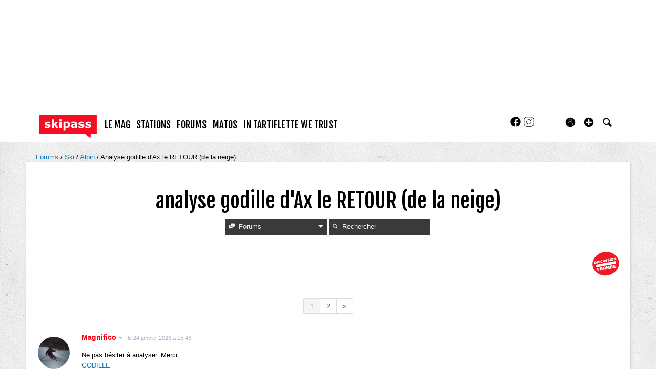

--- FILE ---
content_type: text/html; charset=UTF-8
request_url: https://www.skipass.com/forums/sports/ski/alpin/sujet-145896-0.html
body_size: 29148
content:
<!DOCTYPE html>
<html lang="fr"  prefix="og: http://ogp.me/ns#" class="">
                        <head>
                        <link rel="preconnect" href="//fonts.gstatic.com"  crossorigin />

                                    <link rel="preconnect" href="//fonts.googleapis.com"  crossorigin />

                                    <link rel="preload" href="https://fonts.gstatic.com/s/fjallaone/v15/Yq6R-LCAWCX3-6Ky7FAFrOF6kjouQb4.woff2"  as="font" crossorigin="anonymous" />

                                    <link rel="preload" href="https://fonts.googleapis.com/css?family=Fjalla+One%3A400%7CLora%3A400%2C700%2C400italic&display=swap"  as="style" crossorigin="anonymous" />

                                    <link rel="stylesheet" href="https://skipass.fr/c/min/default-rwd-5b0d07ee8.css"  type="text/css" media="screen" title="" />

                                    <link rel="stylesheet" href="https://skipass.fr/c/min/connected-user-b80aa5bb4.css"  type="text/css" media="screen" title="" />

                                    <link rel="stylesheet" href="https://skipass.fr/c/min/forums-45ca62386.css"  type="text/css" media="screen" title="" />

                                    <link rel="stylesheet" href="https://fonts.googleapis.com/css?family=Fjalla+One%3A400%7CLora%3A400%2C700%2C400italic&display=swap"  crossorigin="anonymous" />

                                    <link rel="icon" href="/c/i/favicon.ico"  type="image/x-icon" />

                                    <link rel="icon" href="/c/i/favicon-32x32.png"  type="image/png" sizes="32x32" />

                                    <meta charset="UTF-8" />
            <title>analyse godille d&#039;Ax le RETOUR (de la neige)</title>
            <meta name="description" content="analyse godille d&#039;Ax le RETOUR (de la neige)" />
            <meta name="viewport" content="width=device-width, initial-scale=1" />    <meta property="fb:app_id" content="354670492387" />
    <meta property="og:title" content="analyse godille d&#039;Ax le RETOUR (de la neige)" />
    <meta property="og:url" content="https://www.skipass.com/forums/sports/ski/alpin/sujet-145896.html" />
    <meta property="og:description" content="Ne pas h&eacute;siter &agrave; analyser. Merci.[url=https:www.youtube.comwatch?v=krWFedDMkPY]GODILLE[url]" />
    <meta property="og:site_name" content="Forums ski &amp; snowboard skipass.com" />
    <meta property="og:image" content="https://skipass.fr/p/users/18609/profile-6808-1.jpg" />
    <meta name="robots" content="max-snippet:-1, max-image-preview:large, max-video-preview:-1" />
                <script type="text/javascript" src="https://97m.fr/j/min/modernizr-5e1d5c2ae.js"></script>
                <script>(function(w,d,s,l,i){w[l]=w[l]||[];w[l].push({'gtm.start':
        new Date().getTime(),event:'gtm.js'});var f=d.getElementsByTagName(s)[0],
    j=d.createElement(s),dl=l!='dataLayer'?'&l='+l:'';j.async=true;j.src=
    'https://www.googletagmanager.com/gtm.js?id='+i+dl;f.parentNode.insertBefore(j,f);
})(window,document,'script','dataLayer','GTM-NMX77NS');</script>
                    

        </head>
        <body class="responsive forums fr scroll-detect" >
            <noscript><iframe src="https://www.googletagmanager.com/ns.html?id=GTM-NMX77NS" height="0" width="0" style="display:none;visibility:hidden"></iframe></noscript>
            <div id="top"></div>
            <a href="#top" class="arrow-navigation to-top" aria-label="Aller en haut de la page">
                <b class="arrow"></b>
            </a>
            <a href="#corporate_footer" class="arrow-navigation to-bottom" aria-label="Aller en bas de la page">
                <b class="arrow"></b>
            </a>
                    <div class="container-header social-media guest webview-hidden">
            <div class="pub pub_banner_h  hidden-phone" data-zone="586"><ins data-revive-id="e170c58adbfa93764e2dfc8aed0c82d0" data-revive-zoneid="586"><div class="placeholder"><div></div></div></ins><script async src="//ads.1997media.com/delivery/asyncjs2.php"></script></div><div class="pub pub_mobile_h  visible-phone" data-zone="589"><ins data-revive-id="e170c58adbfa93764e2dfc8aed0c82d0" data-revive-zoneid="589"><div class="placeholder"><div></div></div></ins><script async src="//ads.1997media.com/delivery/asyncjs2.php"></script></div>            <div class="header header-main">

                <div class="header-logo">
                    <a class="brand" href="/">
                        <svg xmlns="http://www.w3.org/2000/svg" xmlns:xlink="http://www.w3.org/1999/xlink" class="" style="enable-background:new 0 0 183.8 75.4;" version="1.1" viewBox="0 0 183.8 75.4" x="0px" y="0px" xml:space="preserve">
<style type="text/css">.cartouche{fill:#F70D23;}.lettre{fill:#FFFFFF;}</style>
<polygon class="cartouche" id="logo-cartouche" points="183.7,60.7 164.4,60.7 163.7,75.2 145.1,60.7 0,60.7 0,0 183.7,0 "></polygon>
<g>
	<path class="lettre" d="M36.6,36.3c0,2-0.9,3.7-2.8,5c-1.8,1.3-4.3,1.9-7.5,1.9c-1.8,0-3.4-0.2-4.8-0.5c-1.4-0.3-2.6-0.7-3.5-1.1v-5.2   h0.6c0.3,0.2,0.7,0.5,1.1,0.7c0.4,0.3,1,0.5,1.8,0.9c0.7,0.3,1.4,0.5,2.2,0.7c0.8,0.2,1.7,0.3,2.7,0.3c1.2,0,2.2-0.1,2.8-0.4   c0.6-0.3,0.9-0.7,0.9-1.2c0-0.5-0.2-0.8-0.5-1s-1-0.4-2-0.6c-0.5-0.1-1.1-0.2-1.9-0.3c-0.8-0.1-1.5-0.3-2.2-0.5   c-1.8-0.5-3.1-1.2-4-2.2c-0.9-1-1.3-2.2-1.3-3.7c0-1.9,0.9-3.5,2.7-4.8s4.3-1.9,7.4-1.9c1.5,0,2.9,0.1,4.3,0.5   c1.4,0.3,2.4,0.6,3.2,1v5h-0.5c-0.9-0.6-2-1.2-3.2-1.6c-1.2-0.4-2.4-0.6-3.7-0.6c-1,0-1.9,0.1-2.6,0.4c-0.7,0.3-1,0.7-1,1.2   c0,0.5,0.2,0.8,0.5,1.1c0.3,0.2,1.1,0.5,2.2,0.7c0.6,0.1,1.3,0.3,2.1,0.4c0.7,0.1,1.5,0.3,2.2,0.5c1.7,0.4,2.9,1.1,3.7,2.1   C36.2,33.7,36.6,34.9,36.6,36.3z"></path>
	<path class="lettre" d="M61.9,42.6h-7.4L49,33.9L47.2,36v6.5h-6.4V15.1h6.4v16.4l6.8-8.7h7.3l-7.1,8.5L61.9,42.6z"></path>
	<path class="lettre" d="M71.7,19.9h-6.7v-4.8h6.7V19.9z M71.5,42.6h-6.4V22.7h6.4L71.5,42.6L71.5,42.6z"></path>
	<path class="lettre" d="M98.2,32.4c0,1.6-0.2,3.1-0.7,4.5c-0.5,1.3-1.2,2.4-2,3.3c-0.8,0.9-1.8,1.6-2.9,2.1c-1.1,0.5-2.2,0.7-3.4,0.7   c-1.1,0-2.1-0.1-2.9-0.4s-1.6-0.6-2.4-1v8.3h-6.4V22.7h6.4v2.1c1-0.8,2-1.4,3-1.9c1-0.5,2.2-0.7,3.5-0.7c2.5,0,4.4,0.9,5.8,2.7   C97.5,26.7,98.2,29.2,98.2,32.4z M91.6,32.5c0-1.9-0.3-3.3-1-4.2C90,27.4,88.9,27,87.5,27c-0.6,0-1.2,0.1-1.8,0.3   c-0.6,0.2-1.2,0.4-1.8,0.8v10c0.4,0.2,0.9,0.3,1.4,0.3s1,0.1,1.4,0.1c1.7,0,2.9-0.5,3.8-1.5C91.2,36,91.6,34.5,91.6,32.5z"></path>
	<path class="lettre" d="M114.8,40.5c-0.3,0.3-0.8,0.6-1.3,0.9s-1,0.7-1.4,0.9c-0.6,0.3-1.3,0.5-1.9,0.6c-0.7,0.1-1.4,0.2-2.2,0.2   c-1.9,0-3.5-0.6-4.7-1.7s-1.9-2.7-1.9-4.5c0-1.4,0.3-2.6,1-3.5s1.6-1.6,2.8-2.2c1.2-0.5,2.6-0.9,4.4-1.1s3.5-0.4,5.4-0.5v-0.1   c0-1.1-0.4-1.9-1.3-2.3c-0.9-0.4-2.2-0.6-4-0.6c-1,0-2.2,0.2-3.4,0.6c-1.2,0.4-2,0.7-2.6,0.9H103v-4.8c0.7-0.2,1.8-0.4,3.3-0.6   c1.5-0.2,3-0.4,4.5-0.4c3.6,0,6.2,0.6,7.8,1.7c1.6,1.1,2.4,2.9,2.4,5.2v13.5h-6.3L114.8,40.5L114.8,40.5z M114.8,37.4v-4.1   c-0.9,0.1-1.8,0.2-2.8,0.3s-1.8,0.3-2.3,0.4c-0.6,0.2-1.1,0.5-1.5,0.9c-0.3,0.4-0.5,0.9-0.5,1.5c0,0.4,0,0.7,0.1,1s0.2,0.5,0.5,0.7   c0.3,0.2,0.6,0.4,1,0.5c0.4,0.1,1,0.2,1.8,0.2c0.6,0,1.3-0.1,1.9-0.4C113.7,38.1,114.3,37.8,114.8,37.4z"></path>
	<path class="lettre" d="M144.1,36.3c0,2-0.9,3.7-2.8,5c-1.8,1.3-4.3,1.9-7.5,1.9c-1.8,0-3.4-0.2-4.8-0.5c-1.4-0.3-2.6-0.7-3.5-1.1   v-5.2h0.6c0.3,0.2,0.7,0.5,1.1,0.7s1,0.5,1.8,0.9c0.7,0.3,1.4,0.5,2.2,0.7c0.8,0.2,1.7,0.3,2.7,0.3c1.2,0,2.2-0.1,2.8-0.4   c0.6-0.3,0.9-0.7,0.9-1.2c0-0.5-0.2-0.8-0.5-1c-0.4-0.2-1-0.4-2-0.6c-0.5-0.1-1.1-0.2-1.9-0.3s-1.5-0.3-2.2-0.5   c-1.8-0.5-3.1-1.2-4-2.2c-0.9-1-1.3-2.2-1.3-3.7c0-1.9,0.9-3.5,2.7-4.8s4.3-1.9,7.4-1.9c1.5,0,2.9,0.1,4.3,0.5   c1.4,0.3,2.4,0.6,3.2,1v5h-0.5c-0.9-0.6-2-1.2-3.2-1.6c-1.2-0.4-2.4-0.6-3.7-0.6c-1,0-1.9,0.1-2.6,0.4c-0.7,0.3-1.1,0.7-1.1,1.2   c0,0.5,0.2,0.8,0.5,1.1c0.3,0.2,1.1,0.5,2.2,0.7c0.6,0.1,1.3,0.3,2.1,0.4s1.5,0.3,2.3,0.5c1.7,0.4,2.9,1.1,3.7,2.1   C143.7,33.7,144.1,34.9,144.1,36.3z"></path>
	<path class="lettre" d="M165.6,36.3c0,2-0.9,3.7-2.8,5c-1.8,1.3-4.3,1.9-7.5,1.9c-1.8,0-3.4-0.2-4.8-0.5c-1.4-0.3-2.6-0.7-3.5-1.1   v-5.2h0.6c0.3,0.2,0.7,0.5,1.1,0.7c0.4,0.3,1,0.5,1.8,0.9c0.7,0.3,1.4,0.5,2.2,0.7c0.8,0.2,1.7,0.3,2.7,0.3c1.2,0,2.2-0.1,2.8-0.4   c0.6-0.3,0.9-0.7,0.9-1.2c0-0.5-0.2-0.8-0.5-1c-0.4-0.2-1-0.4-2-0.6c-0.5-0.1-1.1-0.2-1.9-0.3c-0.8-0.1-1.5-0.3-2.2-0.5   c-1.8-0.5-3.1-1.2-4-2.2c-0.9-1-1.3-2.2-1.3-3.7c0-1.9,0.9-3.5,2.7-4.8c1.8-1.3,4.3-1.9,7.4-1.9c1.5,0,2.9,0.1,4.3,0.5   c1.4,0.3,2.4,0.6,3.2,1v5h-0.5c-0.9-0.6-2-1.2-3.2-1.6c-1.2-0.4-2.4-0.6-3.7-0.6c-1,0-1.9,0.1-2.6,0.4c-0.7,0.3-1.1,0.7-1.1,1.2   c0,0.5,0.2,0.8,0.5,1.1c0.3,0.2,1.1,0.5,2.2,0.7c0.6,0.1,1.3,0.3,2.1,0.4c0.7,0.1,1.5,0.3,2.2,0.5c1.7,0.4,2.9,1.1,3.7,2.1   C165.2,33.7,165.6,34.9,165.6,36.3z"></path>
</g>
</svg>                    </a>
                </div>
                <div class="header-social-user">
                                <nav class="header-navigation-bar header-navigation-social">
                            <a rel="noopener" target="_blank" href="https://www.facebook.com/skipass/" title="Skipass sur facebook" class="social facebook">
                   <svg xmlns="http://www.w3.org/2000/svg" class="" height="100px" viewBox="0 0 50 50" width="100px">    <path d="M25,3C12.85,3,3,12.85,3,25c0,11.03,8.125,20.137,18.712,21.728V30.831h-5.443v-5.783h5.443v-3.848 c0-6.371,3.104-9.168,8.399-9.168c2.536,0,3.877,0.188,4.512,0.274v5.048h-3.612c-2.248,0-3.033,2.131-3.033,4.533v3.161h6.588 l-0.894,5.783h-5.694v15.944C38.716,45.318,47,36.137,47,25C47,12.85,37.15,3,25,3z"></path></svg>                </a>

                                <a rel="noopener" target="_blank" href="https://www.instagram.com/skipass/" title="Skipass sur instagram" class="social instagram">
                   <svg xmlns="http://www.w3.org/2000/svg" class="" height="100px" viewBox="0 0 50 50" width="100px"><path d="M 16 3 C 8.8324839 3 3 8.8324839 3 16 L 3 34 C 3 41.167516 8.8324839 47 16 47 L 34 47 C 41.167516 47 47 41.167516 47 34 L 47 16 C 47 8.8324839 41.167516 3 34 3 L 16 3 z M 16 5 L 34 5 C 40.086484 5 45 9.9135161 45 16 L 45 34 C 45 40.086484 40.086484 45 34 45 L 16 45 C 9.9135161 45 5 40.086484 5 34 L 5 16 C 5 9.9135161 9.9135161 5 16 5 z M 37 11 A 2 2 0 0 0 35 13 A 2 2 0 0 0 37 15 A 2 2 0 0 0 39 13 A 2 2 0 0 0 37 11 z M 25 14 C 18.936712 14 14 18.936712 14 25 C 14 31.063288 18.936712 36 25 36 C 31.063288 36 36 31.063288 36 25 C 36 18.936712 31.063288 14 25 14 z M 25 16 C 29.982407 16 34 20.017593 34 25 C 34 29.982407 29.982407 34 25 34 C 20.017593 34 16 29.982407 16 25 C 16 20.017593 20.017593 16 25 16 z"></path></svg>                </a>

                            </nav>
                        <nav class="header-navigation-bar header-navigation-user header-navigation-search">
                <ul class="nav navigation navigation-top header-navigation">
                    <li class="navigation-top-item">
                        <a href="/forums/?action=search" class="search-icon navigation-top-link js-toggle-search">
                            <svg xmlns="http://www.w3.org/2000/svg" class="" enable-background="new 0 0 20 20" version="1.1" viewBox="0 0 20 20" x="0px" y="0px" xml:space="preserve">
<path d="M17.545,15.467l-3.779-3.779c0.57-0.935,0.898-2.035,0.898-3.21c0-3.417-2.961-6.377-6.378-6.377  C4.869,2.1,2.1,4.87,2.1,8.287c0,3.416,2.961,6.377,6.377,6.377c1.137,0,2.2-0.309,3.115-0.844l3.799,3.801  c0.372,0.371,0.975,0.371,1.346,0l0.943-0.943C18.051,16.307,17.916,15.838,17.545,15.467z M4.004,8.287  c0-2.366,1.917-4.283,4.282-4.283c2.366,0,4.474,2.107,4.474,4.474c0,2.365-1.918,4.283-4.283,4.283  C6.111,12.76,4.004,10.652,4.004,8.287z"></path>
</svg>                        </a>
                    </li>
                </ul>

            </nav>


                    <nav class="header-navigation-bar header-navigation-user pull-right">
            <ul class="nav navigation navigation-top header-navigation">
                <li class="navigation-top-item">
                    <a class="navigation-top-link nav-top-link-upload"
                       href="#actionModal"
                       title="Participez"
                       role="button"
                       data-toggle="modal"
                       data-remote="/?action=contentCreationLinks"

                    >
                        <svg xmlns="http://www.w3.org/2000/svg" xmlns:xlink="http://www.w3.org/1999/xlink" class="" style="enable-background:new 0 0 20 20;" version="1.1" viewBox="0 0 20 20" x="0px" y="0px" xml:space="preserve">
<style type="text/css">
	.st0{fill:#FFFFFF;stroke:#FFFFFF;stroke-width:0.5;stroke-miterlimit:10;}
</style>
<path d="M10,1.6c-4.6,0-8.4,3.8-8.4,8.4s3.8,8.4,8.4,8.4s8.4-3.8,8.4-8.4S14.6,1.6,10,1.6z"></path>
<polygon class="st0" points="15,11 11,11 11,15 9,15 9,11 5,11 5,9 9,9 9,5 11,5 11,9 15,9 "></polygon>
</svg>                    </a>
                </li>
            </ul>
        </nav>
        <div id="actionModal" class="modal hide fade" tabindex="-1" role="dialog"
             aria-labelledby="actionModalLabel" aria-hidden="true">
            <div class="modal-header">
                <button type="button" class="close" data-dismiss="modal"
                        aria-hidden="true">×
                </button>
                <h3 id="actionModalLabel">Participez</h3>
            </div>
            <div class="modal-body">

            </div>
        </div>
                <script type="text/javascript">var session_info = {"connected":"not-connected","username":"","xss-key":"T4Ej9u2HGiQ0FQ1UP0rA8cGvKfNog7iD"};</script>
                    <nav class="header-navigation-bar header-navigation-user js-user-navigation">
                                    <ul class="nav navigation navigation-top navigation-top-user header-navigation js-not-connected">
                                                <li class="navigation-top-item" id="user-nav">
                            <a href="/connect/" class="navigation-top-link login_link">
                                <svg data-src="/i/entypo/circle-with-user.svg" class="login"></svg>
                            </a>
                        </li>
                    </ul>
                                </nav>

                            <!-- notifiations -->
                    <nav class="header-navigation-bar header-navigation-notification">
                    
                <ul class="navigation navigation-top header-navigation navigation-top-notification js-user-connected">
                    <li class="navigation-top-item js-delay-for-close right-align" id="notifications">
                        <a href="/utils/notifications.php" class="notifications navigation-top-link"
                           title="Notifications">
                            <svg xmlns="http://www.w3.org/2000/svg" xmlns:xlink="http://www.w3.org/1999/xlink" class="" enable-background="new 0 0 20 20" version="1.1" viewBox="0 0 20 20" x="0px" y="0px" xml:space="preserve">
<path d="M14.65,8.512c-2.28-4.907-3.466-6.771-7.191-6.693C6.132,1.846,6.45,0.857,5.438,1.232C4.428,1.607,5.295,2.156,4.261,3.005  c-2.902,2.383-2.635,4.587-1.289,9.84c0.567,2.213-1.367,2.321-0.602,4.465c0.559,1.564,4.679,2.219,9.025,0.607  c4.347-1.613,7.086-4.814,6.527-6.378C17.157,9.394,15.611,10.578,14.65,8.512z M10.924,16.595c-3.882,1.44-7.072,0.594-7.207,0.217  c-0.232-0.65,1.253-2.816,5.691-4.463c4.438-1.647,6.915-1.036,7.174-0.311C16.735,12.467,14.807,15.154,10.924,16.595z   M9.676,13.101c-2.029,0.753-3.439,1.614-4.353,2.389c0.643,0.584,1.847,0.726,3.046,0.281c1.527-0.565,2.466-1.866,2.095-2.904  c-0.005-0.013-0.011-0.023-0.016-0.036C10.197,12.913,9.94,13.002,9.676,13.101z"></path>
</svg>                            <span class="badge badge-notifications js-notification-counter"></span>
                        </a>
                        <div
                            class="navigation navigation-sub header-navigation-notification-list">
                            <div class="navigation-sub-block notifications-title">
                                <div class="pull-right notifications-links"><a
                                        href="/utils/notifications.php?action=markAllAsRead"
                                        class="js-mark-notifications-as-read">
                                        Marquer comme lu</a> -
                                    <a href="/utils/notifications.php">Paramètres</a>
                                </div>
                                <div class="navigation-top-link">Notifications</div>
                            </div>
                            <ul class="navigation notification-list-container js-notifications-list-container">
                            </ul>
                            <div class="navigation-sub-block">
                                <a href="/utils/notifications.php"
                                   class="see-more-link">Voir tout</a>
                            </div>
                        </div>
                    </li>
                </ul>

                                    </nav> <!-- /header-navigation-notification -->
                                    </div>
                <nav class="header-navigation-bar header-navigation-main">
                    <ul class="nav navigation navigation-top header-navigation">
                                    <li class="navigation-top-item "
                id="le-mag">
                <a href="/news/" class="navigation-top-link nav_magazine_link"
                   title="">le mag</a>
                                    <ul class="navigation navigation-sub">
                                                    <li class="navigation-sub-item">
                                <a href="/news/" class="navigation-sub-link "
                                   id="magazine"
                                   >magazine</a>
                                                                    <ul class="navigation navigation-sub-sub">
                                                                                    <li class="navigation-sub-sub-item">
                                                <a href="/mag/"
                                                   class="navigation-sub-sub-link "
                                                   title=" ">Le mag communautaire</a>
                                            </li>
                                                                                        <li class="navigation-sub-sub-item">
                                                <a href="/news/_actu-stations/"
                                                   class="navigation-sub-sub-link "
                                                   title=" ">L&#039;actu des stations de ski</a>
                                            </li>
                                                                                        <li class="navigation-sub-sub-item">
                                                <a href="/news/mag-des-stations/"
                                                   class="navigation-sub-sub-link "
                                                   title=" ">Mag des stations</a>
                                            </li>
                                                                                        <li class="navigation-sub-sub-item">
                                                <a href="/news/_actu-matos/"
                                                   class="navigation-sub-sub-link "
                                                   title=" ">Actu matos</a>
                                            </li>
                                                                                        <li class="navigation-sub-sub-item">
                                                <a href="/news/mag-des-marques/"
                                                   class="navigation-sub-sub-link "
                                                   title=" ">Mag des marques</a>
                                            </li>
                                                                                        <li class="navigation-sub-sub-item">
                                                <a href="/news/_hautes-alpes-1/"
                                                   class="navigation-sub-sub-link "
                                                   title=" ">Destination(s) Hautes-Alpes</a>
                                            </li>
                                                                                        <li class="navigation-sub-sub-item">
                                                <a href="/news/_suisse/"
                                                   class="navigation-sub-sub-link "
                                                   title=" ">Suisse</a>
                                            </li>
                                                                                        <li class="navigation-sub-sub-item">
                                                <a href="/news/_kazakhstan-2023/"
                                                   class="navigation-sub-sub-link "
                                                   title=" ">Ski au Kazakhstan</a>
                                            </li>
                                                                                        <li class="navigation-sub-sub-item">
                                                <a href="/news/_tohoku-2023/"
                                                   class="navigation-sub-sub-link "
                                                   title=" ">Tohoku, l&rsquo;autre Japon du ski</a>
                                            </li>
                                                                                </ul>
                                                                </li>
                                                        <li class="navigation-sub-item">
                                <a href="/tests-prives/" class="navigation-sub-link "
                                   id="tests-privs"
                                   >Tests privés</a>
                                                            </li>
                                                        <li class="navigation-sub-item">
                                <a href="/videos/" class="navigation-sub-link "
                                   id="videacuteos-de-ski"
                                   >Vid&eacute;os de ski</a>
                                                            </li>
                                                </ul>
                                    </li>            <li class="navigation-top-item active"
                id="stations">
                <a href="/stations/" class="navigation-top-link "
                   title="">stations</a>
                                    <ul class="navigation navigation-sub">
                                                    <li class="navigation-sub-item">
                                <a href="/stations/" class="navigation-sub-link "
                                   id="stations"
                                   >Stations</a>
                                                            </li>
                                                        <li class="navigation-sub-item">
                                <a href="/live/" class="navigation-sub-link "
                                   id="live"
                                   >Live</a>
                                                            </li>
                                                        <li class="navigation-sub-item">
                                <a href="/meteo/" class="navigation-sub-link "
                                   id="mto"
                                   >Météo</a>
                                                            </li>
                                                        <li class="navigation-sub-item">
                                <a href="/webcams/" class="navigation-sub-link "
                                   id="webcams-par-rgion"
                                   >Webcams par région</a>
                                                            </li>
                                                        <li class="navigation-sub-item">
                                <a href="/neige/" class="navigation-sub-link "
                                   id="enneigement"
                                   >Enneigement</a>
                                                            </li>
                                                        <li class="navigation-sub-item">
                                <a href="/news/_actu-stations/" class="navigation-sub-link "
                                   id="actu-stations"
                                   >Actu stations</a>
                                                            </li>
                                                        <li class="navigation-sub-item">
                                <a href="/prix-forfait-ski/" class="navigation-sub-link "
                                   id="prix-forfaits-de-ski"
                                   >Prix forfaits de ski</a>
                                                            </li>
                                                        <li class="navigation-sub-item">
                                <a href="/location-ski/" class="navigation-sub-link "
                                   id="location-de-ski"
                                   >Location de ski</a>
                                                            </li>
                                                </ul>
                                    </li>            <li class="navigation-top-item active"
                id="forums">
                <a href="/forums/" class="navigation-top-link "
                   title="">forums</a>
                                    <ul class="navigation navigation-sub">
                                                    <li class="navigation-sub-item">
                                <a href="/forums/" class="navigation-sub-link "
                                   id="forums"
                                   >forums</a>
                                                            </li>
                                                        <li class="navigation-sub-item">
                                <a href="/users/" class="navigation-sub-link "
                                   id="profils"
                                   >profils</a>
                                                            </li>
                                                </ul>
                                    </li>            <li class="navigation-top-item active right-align"
                id="matos">
                <a href="/guide-matos/" class="navigation-top-link "
                   title="">matos</a>
                                    <ul class="navigation navigation-sub">
                                                    <li class="navigation-sub-item">
                                <a href="/guide-matos/" class="navigation-sub-link "
                                   id="guide-matos-ski"
                                   >guide matos ski</a>
                                                                    <ul class="navigation navigation-sub-sub">
                                                                                    <li class="navigation-sub-sub-item">
                                                <a href="/guide-matos/ski/"
                                                   class="navigation-sub-sub-link "
                                                   title=" ">Skis 2026</a>
                                            </li>
                                                                                        <li class="navigation-sub-sub-item">
                                                <a href="/guide-matos/snowboard/"
                                                   class="navigation-sub-sub-link "
                                                   title=" ">Snowboards 2026</a>
                                            </li>
                                                                                        <li class="navigation-sub-sub-item">
                                                <a href="/guide-matos/fixation-ski/"
                                                   class="navigation-sub-sub-link "
                                                   title=" ">Fixations de ski 2026</a>
                                            </li>
                                                                                        <li class="navigation-sub-sub-item">
                                                <a href="/guide-matos/chaussures-ski/"
                                                   class="navigation-sub-sub-link "
                                                   title=" ">Chaussures de ski 2026</a>
                                            </li>
                                                                                </ul>
                                                                </li>
                                                        <li class="navigation-sub-item">
                                <a href="/tests/" class="navigation-sub-link "
                                   id="tests-matos-ski"
                                   >tests matos ski</a>
                                                                    <ul class="navigation navigation-sub-sub">
                                                                                    <li class="navigation-sub-sub-item">
                                                <a href="/tests/chaussures-ski/"
                                                   class="navigation-sub-sub-link "
                                                   title=" ">Tests chaussures de ski</a>
                                            </li>
                                                                                        <li class="navigation-sub-sub-item">
                                                <a href="/tests/ski/"
                                                   class="navigation-sub-sub-link "
                                                   title=" ">Tests skis</a>
                                            </li>
                                                                                        <li class="navigation-sub-sub-item">
                                                <a href="/tests/snowboard/"
                                                   class="navigation-sub-sub-link "
                                                   title=" ">Tests snowboards</a>
                                            </li>
                                                                                        <li class="navigation-sub-sub-item">
                                                <a href="/tests/vestes/"
                                                   class="navigation-sub-sub-link "
                                                   title=" ">Tests vestes</a>
                                            </li>
                                                                                </ul>
                                                                </li>
                                                        <li class="navigation-sub-item">
                                <a href="/tests-prives/" class="navigation-sub-link "
                                   id="tests-privs"
                                   >Tests privés</a>
                                                            </li>
                                                </ul>
                                    </li>            <li class="navigation-top-item active right-align"
                id="in-tartiflette-we-trust">
                <a href="https://shop.skipass.com/" class="navigation-top-link "
                   title="">In Tartiflette We Trust</a>
                                    <ul class="navigation navigation-sub">
                                                    <li class="navigation-sub-item">
                                <a href="https://shop.skipass.com/collections/tshirts-in-tartiflette-we-trust" class="navigation-sub-link "
                                   id="tshirts"
                                   >Tshirts</a>
                                                            </li>
                                                        <li class="navigation-sub-item">
                                <a href="https://shop.skipass.com/collections/nos-sacs-a-dos-in-tartiflette-we-trust" class="navigation-sub-link "
                                   id="sac-dos"
                                   >Sac à dos</a>
                                                            </li>
                                                        <li class="navigation-sub-item">
                                <a href="https://shop.skipass.com/collections/trucs-chauds" class="navigation-sub-link "
                                   id="trucs-chauds"
                                   >Trucs chauds</a>
                                                            </li>
                                                        <li class="navigation-sub-item">
                                <a href="https://shop.skipass.com/collections/trucs-cool" class="navigation-sub-link "
                                   id="trucs-cool"
                                   >Trucs cool</a>
                                                            </li>
                                                        <li class="navigation-sub-item">
                                <a href="https://shop.skipass.com/collections/les-couvre-chefs" class="navigation-sub-link "
                                   id="casquettes-bonnets"
                                   >Casquettes & bonnets</a>
                                                            </li>
                                                        <li class="navigation-sub-item">
                                <a href="https://shop.skipass.com/collections/kids" class="navigation-sub-link "
                                   id="kids"
                                   >Kids</a>
                                                            </li>
                                                        <li class="navigation-sub-item">
                                <a href="https://shop.skipass.com/collections/photos-de-montagne" class="navigation-sub-link "
                                   id="photos-de-montagne"
                                   >Photos de Montagne</a>
                                                            </li>
                                                </ul>
                                    </li>                        <li class="clearfix" style="clear:both;float:none;"></li>
                    </ul>
                </nav>
                                <div class="header-search-box search-box js-ajax-search">
                <form action="/forums/?action=search" method="get" class="search-form" data-more-results="voir plus de r&eacute;sultats" data-no-results="Aucun r&eacute;sultat de recherche">
                    <input type="hidden" name="per_page" value="5" />
                                        <input type="hidden" name="action" value="search" />
                                            <input class="search-q" type="text" placeholder="..." name="q" autocomplete="off" />
                    <button type="submit"> <svg xmlns="http://www.w3.org/2000/svg" class="" enable-background="new 0 0 20 20" version="1.1" viewBox="0 0 20 20" x="0px" y="0px" xml:space="preserve">
<path d="M17.545,15.467l-3.779-3.779c0.57-0.935,0.898-2.035,0.898-3.21c0-3.417-2.961-6.377-6.378-6.377  C4.869,2.1,2.1,4.87,2.1,8.287c0,3.416,2.961,6.377,6.377,6.377c1.137,0,2.2-0.309,3.115-0.844l3.799,3.801  c0.372,0.371,0.975,0.371,1.346,0l0.943-0.943C18.051,16.307,17.916,15.838,17.545,15.467z M4.004,8.287  c0-2.366,1.917-4.283,4.282-4.283c2.366,0,4.474,2.107,4.474,4.474c0,2.365-1.918,4.283-4.283,4.283  C6.111,12.76,4.004,10.652,4.004,8.287z"></path>
</svg></button>
                </form>
                <div class="search-results">
                    <img src="/i/loading-mac.gif" class="loading" />
                    <div class="js-search-results"></div>
                    <div class="clearfix"></div>
                </div>
            </div>
            </div>

        </div>
                        <div class="container-semifluid container-breadcrumbs">
                    <ul class="breadcrumbs">
                                                    <li class="">
                                                                    <a href="/forums/" title="Forums">
                                        Forums                                    </a>
                                                                </li>
                                                        <li class="">
                                                                    <a href="/forums/sports/ski/forum.html" title="Ski">
                                        Ski                                    </a>
                                                                </li>
                                                        <li class="">
                                                                    <a href="/forums/sports/ski/alpin/forum.html" title="Alpin">
                                        Alpin                                    </a>
                                                                </li>
                                                        <li class="active">
                                                                    Analyse godille d&#039;Ax le RETOUR (de la neige)                                                                </li>
                                                </ul>
                </div>
                <script type="application/ld+json">
                    {"@context":"https:\/\/schema.org","@type":"BreadcrumbList","itemListElement":[{"@type":"ListItem","position":1,"name":"Forums","item":"https:\/\/www.skipass.com\/forums\/"},{"@type":"ListItem","position":2,"name":"Ski","item":"https:\/\/www.skipass.com\/forums\/sports\/ski\/forum.html"},{"@type":"ListItem","position":3,"name":"Alpin","item":"https:\/\/www.skipass.com\/forums\/sports\/ski\/alpin\/forum.html"},{"@type":"ListItem","position":4,"name":"analyse godille d'Ax le RETOUR (de la neige)","item":"https:\/\/www.skipass.com"}]}                </script>
                        <div class="js-feedback-container page-alert">
        </div>
                        <div class="container-semifluid container-after-header">
            

                <div class="row-fluid row-desktop topic-header">
                    <div class="span12 js-leaderboard-12">
                                <div id="page_title" class="page-title-with-intro">
                            <h1 class="page_title">analyse godille d&#039;Ax le RETOUR (de la neige)</h1>
                                    <div id="pagesubnav" class=" size-2 with-images compact">
                        <ul class="navigation navigation-top">
                            <li class="navigation-top-item  has-children " id="navigation-top-forums">
                                    <a
                                        href="/forums/"
                                                                                title="forums"
                                        class="navigation-top-link  "
                                    >
                                        <svg xmlns="http://www.w3.org/2000/svg" xmlns:xlink="http://www.w3.org/1999/xlink" class="" style="enable-background:new 0 0 20 20;" version="1.1" viewBox="0 0 20 20" x="0px" y="0px" xml:space="preserve">
<path d="M5.8,12.2V6H2C0.9,6,0,6.9,0,8v6c0,1.1,0.9,2,2,2h1v3l3-3h5c1.1,0,2-0.9,2-2v-1.82c-0.064,0.014-0.132,0.021-0.2,0.021h-7  V12.2z M18,1H9C7.9,1,7,1.9,7,3v8h7l3,3v-3h1c1.1,0,2-0.899,2-2V3C20,1.9,19.1,1,18,1z"></path>
</svg>Forums                                            <b class="caret"></b>
                                                                                </a>
                                                                            <div class="navigation navigation-sub navigation-sub-forums">
                                                                                        <div class="navigation-sub-title">
                                                <a href="/forums/" title="forums">
                                                    Forums                                                </a>
                                            </div>
                                            <ul class="navigation nav-sub-list">
                                                                                                    <li class="navigation-sub-item " >
                                                                                                                    <a href="/forums/" class="navigation-sub-link ">Accueil</a>
                                                                                                                    </li>
                                                                                                        <li class="navigation-sub-item category" >
                                                                                                                    <a href="/forums/sports/index.html" class="navigation-sub-link ">Sportives, sportifs...</a>
                                                                                                                    </li>
                                                                                                        <li class="navigation-sub-item " >
                                                                                                                    <a href="/forums/sports/ski/forum.html" class="navigation-sub-link ">Ski</a>
                                                                                                                    </li>
                                                                                                        <li class="navigation-sub-item " >
                                                                                                                    <a href="/forums/sports/ski_freestyle/forum.html" class="navigation-sub-link ">Ski freestyle</a>
                                                                                                                    </li>
                                                                                                        <li class="navigation-sub-item " >
                                                                                                                    <a href="/forums/sports/testsprives/forum.html" class="navigation-sub-link ">Les tests priv&eacute;s</a>
                                                                                                                    </li>
                                                                                                        <li class="navigation-sub-item " >
                                                                                                                    <a href="/forums/sports/snowboard/forum.html" class="navigation-sub-link ">Snowboard</a>
                                                                                                                    </li>
                                                                                                        <li class="navigation-sub-item " >
                                                                                                                    <a href="/forums/sports/sports_hiver/forum.html" class="navigation-sub-link ">Autres pratiques hivernales...</a>
                                                                                                                    </li>
                                                                                                        <li class="navigation-sub-item " >
                                                                                                                    <a href="/forums/sports/ete/forum.html" class="navigation-sub-link ">Et en &eacute;t&eacute;?</a>
                                                                                                                    </li>
                                                                                                        <li class="navigation-sub-item category" >
                                                                                                                    <a href="/forums/enmontagne/index.html" class="navigation-sub-link ">L&agrave; haut sur la montagne</a>
                                                                                                                    </li>
                                                                                                        <li class="navigation-sub-item " >
                                                                                                                    <a href="/forums/enmontagne/stations_ski_france/forum.html" class="navigation-sub-link ">Les stations de ski - France</a>
                                                                                                                    </li>
                                                                                                        <li class="navigation-sub-item " >
                                                                                                                    <a href="/forums/enmontagne/stations_ski_ailleurs/forum.html" class="navigation-sub-link ">Les Stations de ski - Ailleurs</a>
                                                                                                                    </li>
                                                                                                </ul>
                                            <ul class="navigation nav-sub-list">
                                                                                                    <li class="navigation-sub-item " >
                                                                                                                    <a href="/forums/enmontagne/meteo/forum.html" class="navigation-sub-link ">M&eacute;t&eacute;o</a>
                                                                                                                    </li>
                                                                                                        <li class="navigation-sub-item " >
                                                                                                                    <a href="/forums/enmontagne/direct/forum.html" class="navigation-sub-link ">En direct / vos sorties</a>
                                                                                                                    </li>
                                                                                                        <li class="navigation-sub-item category" >
                                                                                                                    <a href="/forums/divers/index.html" class="navigation-sub-link ">Divers</a>
                                                                                                                    </li>
                                                                                                        <li class="navigation-sub-item " >
                                                                                                                    <a href="/forums/divers/blahblah/forum.html" class="navigation-sub-link ">Blah Blah</a>
                                                                                                                    </li>
                                                                                                        <li class="navigation-sub-item " >
                                                                                                                    <a href="/forums/divers/emplois_montagne/forum.html" class="navigation-sub-link ">Jobs en montagne</a>
                                                                                                                    </li>
                                                                                                        <li class="navigation-sub-item " >
                                                                                                                    <a href="/forums/divers/photo/forum.html" class="navigation-sub-link ">Photo de montagne</a>
                                                                                                                    </li>
                                                                                                        <li class="navigation-sub-item " >
                                                                                                                    <a href="/forums/divers/carnets/forum.html" class="navigation-sub-link ">Vos Carnets</a>
                                                                                                                    </li>
                                                                                                        <li class="navigation-sub-item " >
                                                                                                                    <a href="/forums/divers/evenements/forum.html" class="navigation-sub-link ">Ev&eacute;nements</a>
                                                                                                                    </li>
                                                                                                        <li class="navigation-sub-item " >
                                                                                                                    <a href="/forums/divers/sites_persos/forum.html" class="navigation-sub-link ">Sites persos, videos et teams</a>
                                                                                                                    </li>
                                                                                                        <li class="navigation-sub-item " >
                                                                                                                    <a href="/forums/divers/covoiturage/forum.html" class="navigation-sub-link ">Covoiturage</a>
                                                                                                                    </li>
                                                                                                        <li class="navigation-sub-item " >
                                                                                                                    <a href="/forums/divers/tests/forum.html" class="navigation-sub-link ">Espace skipass.com</a>
                                                                                                                    </li>
                                                                                                </ul>
                                        </div>
                                                                        </li><li class="navigation-top-item  " id="navigation-top-search">
                                    <a
                                        href="/forums/index.php?action=search"
                                                                                title="Rechercher"
                                        class="navigation-top-link  "
                                    >
                                        <svg xmlns="http://www.w3.org/2000/svg" class="" enable-background="new 0 0 20 20" version="1.1" viewBox="0 0 20 20" x="0px" y="0px" xml:space="preserve">
<path d="M17.545,15.467l-3.779-3.779c0.57-0.935,0.898-2.035,0.898-3.21c0-3.417-2.961-6.377-6.378-6.377  C4.869,2.1,2.1,4.87,2.1,8.287c0,3.416,2.961,6.377,6.377,6.377c1.137,0,2.2-0.309,3.115-0.844l3.799,3.801  c0.372,0.371,0.975,0.371,1.346,0l0.943-0.943C18.051,16.307,17.916,15.838,17.545,15.467z M4.004,8.287  c0-2.366,1.917-4.283,4.282-4.283c2.366,0,4.474,2.107,4.474,4.474c0,2.365-1.918,4.283-4.283,4.283  C6.111,12.76,4.004,10.652,4.004,8.287z"></path>
</svg>Rechercher                                    </a>
                                                                    </li>                        </ul>
                        <div class="clearfix"></div>
                                            </div>
                            </div>
                                <div class="forum_top_navigator">
                                        <div class="clearfix"></div>
            <div class="actions  actions">
                                <div class="edition">
                                <div class="forum-buttons">
                <img src="/c/i/forums/button-closed.png" />            </div>
                            </div>
                <div class="hidden-phone">
                                    </div>
                <div class="clearfix"></div>
                            </div>
                                    </div>
                    </div>
                </div>

                
                <div class="row-fluid row-desktop">
                    <div class="span12">
                                    <div class="page_navigator page_navigatorV2">
                <div class="pagination pagination-centered"><ul><li class="active"><a href="/forums/sports/ski/alpin/sujet-145896-1.html">1</a></li><li class=""><a href="/forums/sports/ski/alpin/sujet-145896-50.html">2</a></li><li><a href="/forums/sports/ski/alpin/sujet-145896-50.html">&raquo;</a></li></ul></div>            </div>
                            <div class="clear"></div>
                                        <div id="topic">
                                    <div class="forum_post row-fluid  forum_post_first">
            <div class="span12">
                <div class="forum_post_user_avatar">
                            <div class="forums-user-avatar">
                    <div class="avatar-container">
            <div class="avatar-content" itemprop="name" content="Magnifico">
                <a href="/users/Magnifico/posts.html" title="Magnifico" alt="Magnifico" class="user-avatar">
                    <img itemprop="image" class="user-avatar-img avatar_2" src="https://skipass.fr/p/users/18609/profile-6808-2.jpg" alt="Magnifico" title="Magnifico"/>
                </a>
            </div>
        </div>        </div>
                        </div>

                <div class="forum_post_content" id="3771762">
                    <div id="admin3771762"></div>
                                            <div class="forum_post_buttons post_buttons" id="edit3771762">
                                                    </div>
                                            <div class="forum_post_user_avatar_smallscreen">
                                <div class="avatar-container">
            <div class="avatar-content" itemprop="name" content="Magnifico">
                <span title="Magnifico" alt="Magnifico" class="user-avatar">
                    <img itemprop="image" class="user-avatar-img avatar_2" src="https://skipass.fr/p/users/18609/profile-6808-2.jpg" alt="Magnifico" title="Magnifico"/>
                </span>
            </div>
        </div>                    </div>
                    <div class="comment-info">
                                <a href="/users/Magnifico/posts.html" class="comment-username" id="Magnifico"">
            Magnifico            <b class="caret"></b>
                    </a>
        <div class="comment-user-data">
                            <a href="/users/Magnifico/" title="envoyer message" class="pm user_data_element">
                    <img src="/c/i/privatemessage.png" rel="nofollow" />
                </a>

                
            <span>
                                    Statut : Confirmé                                    </span>

                    <a href="/users/?action=follow&user_id=18609"
            class="btn follow js-follow-action btn-mini btn-ghost login_link"
            data-ajax="1"
            data-subscribed="1"
            data-new-text="abonné"
            data-class-follow="btn-mini btn-primary"
            data-class-nofollow="btn-mini btn-ghost"
            title="">
                <i class="icon icon-ok-sign " style="display:none;"></i>
                <span>s'abonner</span>
        </a>
                    <br />
            inscrit le 27/3/05
                                 <br /> 3984 messages            <div class="counts"></div>
                    </div>
        
                        <!-- date msg -->
                        <div class="post_dateline">
                            <span class="topic_date">le 24 janvier 2023 à 15:43</span>
                                                    </div>
                        
                    </div>
                                            <div class="forum_post_text" id="text3771762">
                            Ne pas h&eacute;siter &agrave; analyser. Merci.<br />
<a href="https://www.youtube.com/watch?v=krWFedDMkPY" target="_blank" rel="noopener nofollow">GODILLE</a>                        </div>
                                            <div class="clearfix"></div>
                </div>
            </div>
        </div>
                <div class="forum_post row-fluid  ">
            <div class="span12">
                <div class="forum_post_user_avatar">
                            <div class="forums-user-avatar">
                    <div class="avatar-container">
            <div class="avatar-content" itemprop="name" content="marc">
                <a href="/users/marc/posts.html" title="marc" alt="marc" class="user-avatar">
                    <img itemprop="image" class="user-avatar-img avatar_2" src="https://www.skipass.com/c/i/avatar_2.png" alt="marc" title="marc"/>
                </a>
            </div>
        </div>        </div>
                        </div>

                <div class="forum_post_content" id="3771789">
                    <div id="admin3771789"></div>
                                            <div class="forum_post_buttons post_buttons" id="edit3771789">
                                                    </div>
                                            <div class="forum_post_user_avatar_smallscreen">
                                <div class="avatar-container">
            <div class="avatar-content" itemprop="name" content="marc">
                <span title="marc" alt="marc" class="user-avatar">
                    <img itemprop="image" class="user-avatar-img avatar_2" src="https://www.skipass.com/c/i/avatar_2.png" alt="marc" title="marc"/>
                </span>
            </div>
        </div>                    </div>
                    <div class="comment-info">
                                <a href="/users/marc/posts.html" class="comment-username" id="marc"">
            marc            <b class="caret"></b>
                    </a>
        <div class="comment-user-data">
                            <a href="/users/marc/" title="envoyer message" class="pm user_data_element">
                    <img src="/c/i/privatemessage.png" rel="nofollow" />
                </a>

                
            <span>
                                    Statut : Expert                                    </span>

                    <a href="/users/?action=follow&user_id=1221"
            class="btn follow js-follow-action btn-mini btn-ghost login_link"
            data-ajax="1"
            data-subscribed="1"
            data-new-text="abonné"
            data-class-follow="btn-mini btn-primary"
            data-class-nofollow="btn-mini btn-ghost"
            title="">
                <i class="icon icon-ok-sign " style="display:none;"></i>
                <span>s'abonner</span>
        </a>
                    <br />
            inscrit le 26/4/01
                                 <br /> 13K messages            <div class="counts"></div>
                    </div>
        
                        <!-- date msg -->
                        <div class="post_dateline">
                            <span class="topic_date">le 24 janvier 2023 à 17:54</span>
                                                    </div>
                        
                    </div>
                                            <div class="forum_post_text" id="text3771789">
                            Le retour de C&eacute;sar, Ave !                        </div>
                                            <div class="clearfix"></div>
                </div>
            </div>
        </div>
                        </div>
                </div>
                </div>
                
            <div class="container-ad  visible-phone">
                <div class="pub pub_mobile_top  visible-phone" data-zone="588"><ins data-revive-id="e170c58adbfa93764e2dfc8aed0c82d0" data-revive-zoneid="588"><div class="placeholder"><div></div></div></ins><script async src="//ads.1997media.com/delivery/asyncjs2.php"></script></div>            </div>

                            </div>
                
            <div class="container-ad  hidden-phone">
                <div class="pub pub_banner_top  hidden-phone" data-zone="587"><ins data-revive-id="e170c58adbfa93764e2dfc8aed0c82d0" data-revive-zoneid="587"><div class="placeholder"><div></div></div></ins><script async src="//ads.1997media.com/delivery/asyncjs2.php"></script></div>            </div>

                            <div class="container-semifluid ">
                                    <div class="row-fluid row-desktop">
                <div class="span12">
                <div id="topic">
                        <div class="forum_post row-fluid forum_post_same_user ">
            <div class="span12">
                <div class="forum_post_user_avatar">
                                    </div>

                <div class="forum_post_content" id="3771791">
                    <div id="admin3771791"></div>
                                            <div class="forum_post_buttons post_buttons" id="edit3771791">
                                                    </div>
                                            <div class="forum_post_user_avatar_smallscreen">
                                <div class="avatar-container">
            <div class="avatar-content" itemprop="name" content="marc">
                <span title="marc" alt="marc" class="user-avatar">
                    <img itemprop="image" class="user-avatar-img avatar_2" src="https://www.skipass.com/c/i/avatar_2.png" alt="marc" title="marc"/>
                </span>
            </div>
        </div>                    </div>
                    <div class="comment-info">
                                <a href="/users/marc/posts.html" class="comment-username" id="marc"">
            marc            <b class="caret"></b>
                    </a>
        <div class="comment-user-data">
                            <a href="/users/marc/" title="envoyer message" class="pm user_data_element">
                    <img src="/c/i/privatemessage.png" rel="nofollow" />
                </a>

                
            <span>
                                    Statut : Expert                                    </span>

                    <a href="/users/?action=follow&user_id=1221"
            class="btn follow js-follow-action btn-mini btn-ghost login_link"
            data-ajax="1"
            data-subscribed="1"
            data-new-text="abonné"
            data-class-follow="btn-mini btn-primary"
            data-class-nofollow="btn-mini btn-ghost"
            title="">
                <i class="icon icon-ok-sign " style="display:none;"></i>
                <span>s'abonner</span>
        </a>
                    <br />
            inscrit le 26/4/01
                                 <br /> 13K messages            <div class="counts"></div>
                    </div>
        
                        <!-- date msg -->
                        <div class="post_dateline">
                            <span class="topic_date">le 24 janvier 2023 à 17:55</span>
                                                    </div>
                        
                    </div>
                                            <div class="forum_post_text" id="text3771791">
                            Le lien sur la s&eacute;ance pop-corn ne fonctionne pas...                        </div>
                                            <div class="clearfix"></div>
                </div>
            </div>
        </div>
                <div class="forum_post row-fluid  ">
            <div class="span12">
                <div class="forum_post_user_avatar">
                            <div class="forums-user-avatar">
                    <div class="avatar-container">
            <div class="avatar-content" itemprop="name" content="Nicolas Puylanguette">
                <a href="/users/nicolas-puylanguette/posts.html" title="Nicolas Puylanguette" alt="Nicolas Puylanguette" class="user-avatar">
                    <img itemprop="image" class="user-avatar-img avatar_2" src="https://skipass.fr/p/users/401796/profile-a73c-2.jpg" alt="Nicolas Puylanguette" title="Nicolas Puylanguette"/>
                </a>
            </div>
        </div>        </div>
                        </div>

                <div class="forum_post_content" id="3771799">
                    <div id="admin3771799"></div>
                                            <div class="forum_post_buttons post_buttons" id="edit3771799">
                                                    </div>
                                            <div class="forum_post_user_avatar_smallscreen">
                                <div class="avatar-container">
            <div class="avatar-content" itemprop="name" content="Nicolas Puylanguette">
                <span title="Nicolas Puylanguette" alt="Nicolas Puylanguette" class="user-avatar">
                    <img itemprop="image" class="user-avatar-img avatar_2" src="https://skipass.fr/p/users/401796/profile-a73c-2.jpg" alt="Nicolas Puylanguette" title="Nicolas Puylanguette"/>
                </span>
            </div>
        </div>                    </div>
                    <div class="comment-info">
                                <a href="/users/nicolas-puylanguette/posts.html" class="comment-username" id="nicolas-puylanguette"">
            Nicolas Puylanguette            <b class="caret"></b>
                    </a>
        <div class="comment-user-data">
                            <a href="/users/nicolas-puylanguette/" title="envoyer message" class="pm user_data_element">
                    <img src="/c/i/privatemessage.png" rel="nofollow" />
                </a>

                
            <span>
                                    Statut : Confirmé                                    </span>

                    <a href="/users/?action=follow&user_id=401796"
            class="btn follow js-follow-action btn-mini btn-ghost login_link"
            data-ajax="1"
            data-subscribed="1"
            data-new-text="abonné"
            data-class-follow="btn-mini btn-primary"
            data-class-nofollow="btn-mini btn-ghost"
            title="">
                <i class="icon icon-ok-sign " style="display:none;"></i>
                <span>s'abonner</span>
        </a>
                    <br />
            inscrit le 14/1/21
                                 <br /> 795 messages            <div class="counts"></div>
                    </div>
        
                        <!-- date msg -->
                        <div class="post_dateline">
                            <span class="topic_date">le 24 janvier 2023 à 19:01</span>
                                                    </div>
                        
                    </div>
                                            <div class="forum_post_text" id="text3771799">
                            &quot;Sete vide eho ai privai&quot;                        </div>
                                            <div class="clearfix"></div>
                </div>
            </div>
        </div>
                <div class="forum_post row-fluid  ">
            <div class="span12">
                <div class="forum_post_user_avatar">
                            <div class="forums-user-avatar">
                    <div class="avatar-container">
            <div class="avatar-content" itemprop="name" content="bonagva">
                <a href="/users/bonagva/posts.html" title="bonagva" alt="bonagva" class="user-avatar">
                    <img itemprop="image" class="user-avatar-img avatar_2" src="https://skipass.fr/p/users/63394/profile-8d14-2.jpg" alt="bonagva" title="bonagva"/>
                </a>
            </div>
        </div>        </div>
                        </div>

                <div class="forum_post_content" id="3771859">
                    <div id="admin3771859"></div>
                                            <div class="forum_post_buttons post_buttons" id="edit3771859">
                                                    </div>
                                            <div class="forum_post_user_avatar_smallscreen">
                                <div class="avatar-container">
            <div class="avatar-content" itemprop="name" content="bonagva">
                <span title="bonagva" alt="bonagva" class="user-avatar">
                    <img itemprop="image" class="user-avatar-img avatar_2" src="https://skipass.fr/p/users/63394/profile-8d14-2.jpg" alt="bonagva" title="bonagva"/>
                </span>
            </div>
        </div>                    </div>
                    <div class="comment-info">
                                <a href="/users/bonagva/posts.html" class="comment-username" id="bonagva"">
            bonagva            <b class="caret"></b>
                    </a>
        <div class="comment-user-data">
                            <a href="/users/bonagva/" title="envoyer message" class="pm user_data_element">
                    <img src="/c/i/privatemessage.png" rel="nofollow" />
                </a>

                
            <span>
                                    Statut : Confirmé                                    </span>

                    <a href="/users/?action=follow&user_id=63394"
            class="btn follow js-follow-action btn-mini btn-ghost login_link"
            data-ajax="1"
            data-subscribed="1"
            data-new-text="abonné"
            data-class-follow="btn-mini btn-primary"
            data-class-nofollow="btn-mini btn-ghost"
            title="">
                <i class="icon icon-ok-sign " style="display:none;"></i>
                <span>s'abonner</span>
        </a>
                    <br />
            inscrit le 26/2/08
                                 <br /> 8003 messages            <div class="counts"><span class="border-karma-0">Stations : 2 avis</span><span class="border-karma-0">Matos : 3 avis</span></div>
                    </div>
        
                        <!-- date msg -->
                        <div class="post_dateline">
                            <span class="topic_date">le 25 janvier 2023 à 11:42</span>
                                                    </div>
                        
                    </div>
                                            <div class="forum_post_text" id="text3771859">
                            &laquo; Odi panem quid meliora . &Ccedil;a veut rien dire, mais je trouve que &ccedil;a boucle bien. &raquo;<br />
<br />
<img src="https://dnfx0kvkzsynw.cloudfront.net/websites/25/tops/loth-je-trouve-que-ca-boucle-bien.gif" border="0">                        </div>
                                            <div class="clearfix"></div>
                </div>
            </div>
        </div>
                <div class="forum_post row-fluid  ">
            <div class="span12">
                <div class="forum_post_user_avatar">
                            <div class="forums-user-avatar">
                    <div class="avatar-container">
            <div class="avatar-content" itemprop="name" content="marc">
                <a href="/users/marc/posts.html" title="marc" alt="marc" class="user-avatar">
                    <img itemprop="image" class="user-avatar-img avatar_2" src="https://www.skipass.com/c/i/avatar_2.png" alt="marc" title="marc"/>
                </a>
            </div>
        </div>        </div>
                        </div>

                <div class="forum_post_content" id="3771906">
                    <div id="admin3771906"></div>
                                            <div class="forum_post_buttons post_buttons" id="edit3771906">
                                                    </div>
                                            <div class="forum_post_user_avatar_smallscreen">
                                <div class="avatar-container">
            <div class="avatar-content" itemprop="name" content="marc">
                <span title="marc" alt="marc" class="user-avatar">
                    <img itemprop="image" class="user-avatar-img avatar_2" src="https://www.skipass.com/c/i/avatar_2.png" alt="marc" title="marc"/>
                </span>
            </div>
        </div>                    </div>
                    <div class="comment-info">
                                <a href="/users/marc/posts.html" class="comment-username" id="marc"">
            marc            <b class="caret"></b>
                    </a>
        <div class="comment-user-data">
                            <a href="/users/marc/" title="envoyer message" class="pm user_data_element">
                    <img src="/c/i/privatemessage.png" rel="nofollow" />
                </a>

                
            <span>
                                    Statut : Expert                                    </span>

                    <a href="/users/?action=follow&user_id=1221"
            class="btn follow js-follow-action btn-mini btn-ghost login_link"
            data-ajax="1"
            data-subscribed="1"
            data-new-text="abonné"
            data-class-follow="btn-mini btn-primary"
            data-class-nofollow="btn-mini btn-ghost"
            title="">
                <i class="icon icon-ok-sign " style="display:none;"></i>
                <span>s'abonner</span>
        </a>
                    <br />
            inscrit le 26/4/01
                                 <br /> 13K messages            <div class="counts"></div>
                    </div>
        
                        <!-- date msg -->
                        <div class="post_dateline">
                            <span class="topic_date">le 25 janvier 2023 à 17:52</span>
                                                    </div>
                        
                    </div>
                                            <div class="forum_post_text" id="text3771906">
                            Le lien sur la vid&eacute;o il est comme le ski de magnifico, il y a des bugs.                        </div>
                                            <div class="clearfix"></div>
                </div>
            </div>
        </div>
                <div class="forum_post row-fluid  ">
            <div class="span12">
                <div class="forum_post_user_avatar">
                            <div class="forums-user-avatar">
                    <div class="avatar-container">
            <div class="avatar-content" itemprop="name" content="ak">
                <a href="/users/ak/posts.html" title="ak" alt="ak" class="user-avatar">
                    <img itemprop="image" class="user-avatar-img avatar_2" src="https://skipass.fr/p/users/5636/profile-2.jpg" alt="ak" title="ak"/>
                </a>
            </div>
        </div>        </div>
                        </div>

                <div class="forum_post_content" id="3771909">
                    <div id="admin3771909"></div>
                                            <div class="forum_post_buttons post_buttons" id="edit3771909">
                                                    </div>
                                            <div class="forum_post_user_avatar_smallscreen">
                                <div class="avatar-container">
            <div class="avatar-content" itemprop="name" content="ak">
                <span title="ak" alt="ak" class="user-avatar">
                    <img itemprop="image" class="user-avatar-img avatar_2" src="https://skipass.fr/p/users/5636/profile-2.jpg" alt="ak" title="ak"/>
                </span>
            </div>
        </div>                    </div>
                    <div class="comment-info">
                                <a href="/users/ak/posts.html" class="comment-username" id="ak"">
            ak            <b class="caret"></b>
                    </a>
        <div class="comment-user-data">
                            <a href="/users/ak/" title="envoyer message" class="pm user_data_element">
                    <img src="/c/i/privatemessage.png" rel="nofollow" />
                </a>

                
            <span>
                                    Statut : Expert                                    </span>

                    <a href="/users/?action=follow&user_id=5636"
            class="btn follow js-follow-action btn-mini btn-ghost login_link"
            data-ajax="1"
            data-subscribed="1"
            data-new-text="abonné"
            data-class-follow="btn-mini btn-primary"
            data-class-nofollow="btn-mini btn-ghost"
            title="">
                <i class="icon icon-ok-sign " style="display:none;"></i>
                <span>s'abonner</span>
        </a>
                    <br />
            inscrit le 6/2/03
                                 <br /> 94K messages            <div class="counts"></div>
                    </div>
        
                        <!-- date msg -->
                        <div class="post_dateline">
                            <span class="topic_date">le 25 janvier 2023 à 18:13</span>
                                                    </div>
                        
                    </div>
                                            <div class="forum_post_text" id="text3771909">
                            Salut magnifico <img src="/i/smileys/smile.gif" alt=":-)" align="absmiddle" hspace="0" border="0">                        </div>
                                            <div class="clearfix"></div>
                </div>
            </div>
        </div>
                <div class="forum_post row-fluid  ">
            <div class="span12">
                <div class="forum_post_user_avatar">
                            <div class="forums-user-avatar">
                    <div class="avatar-container">
            <div class="avatar-content" itemprop="name" content="Blacksite">
                <a href="/users/blacksite/posts.html" title="Blacksite" alt="Blacksite" class="user-avatar">
                    <img itemprop="image" class="user-avatar-img avatar_2" src="https://skipass.fr/p/users/151005/profile-8fa3-2.jpg" alt="Blacksite" title="Blacksite"/>
                </a>
            </div>
        </div>        </div>
                        </div>

                <div class="forum_post_content" id="3771954">
                    <div id="admin3771954"></div>
                                            <div class="forum_post_buttons post_buttons" id="edit3771954">
                                                    </div>
                                            <div class="forum_post_user_avatar_smallscreen">
                                <div class="avatar-container">
            <div class="avatar-content" itemprop="name" content="Blacksite">
                <span title="Blacksite" alt="Blacksite" class="user-avatar">
                    <img itemprop="image" class="user-avatar-img avatar_2" src="https://skipass.fr/p/users/151005/profile-8fa3-2.jpg" alt="Blacksite" title="Blacksite"/>
                </span>
            </div>
        </div>                    </div>
                    <div class="comment-info">
                                <a href="/users/blacksite/posts.html" class="comment-username" id="blacksite"">
            Blacksite            <b class="caret"></b>
                    </a>
        <div class="comment-user-data">
                            <a href="/users/blacksite/" title="envoyer message" class="pm user_data_element">
                    <img src="/c/i/privatemessage.png" rel="nofollow" />
                </a>

                
            <span>
                                    Statut : Expert                                    </span>

                    <a href="/users/?action=follow&user_id=151005"
            class="btn follow js-follow-action btn-mini btn-ghost login_link"
            data-ajax="1"
            data-subscribed="1"
            data-new-text="abonné"
            data-class-follow="btn-mini btn-primary"
            data-class-nofollow="btn-mini btn-ghost"
            title="">
                <i class="icon icon-ok-sign " style="display:none;"></i>
                <span>s'abonner</span>
        </a>
                    <br />
            inscrit le 6/11/11
                                 <br /> 17K messages            <div class="counts"></div>
                    </div>
        
                        <!-- date msg -->
                        <div class="post_dateline">
                            <span class="topic_date">le 25 janvier 2023 à 21:33</span>
                                                    </div>
                        
                    </div>
                                            <div class="forum_post_text" id="text3771954">
                            Bon retour au bercail. <img src="/i/smileys/smile.gif" alt=":)" align="absmiddle" hspace="0" border="0">                        </div>
                                            <div class="clearfix"></div>
                </div>
            </div>
        </div>
                <div class="forum_post row-fluid  ">
            <div class="span12">
                <div class="forum_post_user_avatar">
                            <div class="forums-user-avatar">
                    <div class="avatar-container">
            <div class="avatar-content" itemprop="name" content="Magnifico">
                <a href="/users/Magnifico/posts.html" title="Magnifico" alt="Magnifico" class="user-avatar">
                    <img itemprop="image" class="user-avatar-img avatar_2" src="https://skipass.fr/p/users/18609/profile-6808-2.jpg" alt="Magnifico" title="Magnifico"/>
                </a>
            </div>
        </div>        </div>
                        </div>

                <div class="forum_post_content" id="3771962">
                    <div id="admin3771962"></div>
                                            <div class="forum_post_buttons post_buttons" id="edit3771962">
                                                    </div>
                                            <div class="forum_post_user_avatar_smallscreen">
                                <div class="avatar-container">
            <div class="avatar-content" itemprop="name" content="Magnifico">
                <span title="Magnifico" alt="Magnifico" class="user-avatar">
                    <img itemprop="image" class="user-avatar-img avatar_2" src="https://skipass.fr/p/users/18609/profile-6808-2.jpg" alt="Magnifico" title="Magnifico"/>
                </span>
            </div>
        </div>                    </div>
                    <div class="comment-info">
                                <a href="/users/Magnifico/posts.html" class="comment-username" id="Magnifico"">
            Magnifico            <b class="caret"></b>
                    </a>
        <div class="comment-user-data">
                            <a href="/users/Magnifico/" title="envoyer message" class="pm user_data_element">
                    <img src="/c/i/privatemessage.png" rel="nofollow" />
                </a>

                
            <span>
                                    Statut : Confirmé                                    </span>

                    <a href="/users/?action=follow&user_id=18609"
            class="btn follow js-follow-action btn-mini btn-ghost login_link"
            data-ajax="1"
            data-subscribed="1"
            data-new-text="abonné"
            data-class-follow="btn-mini btn-primary"
            data-class-nofollow="btn-mini btn-ghost"
            title="">
                <i class="icon icon-ok-sign " style="display:none;"></i>
                <span>s'abonner</span>
        </a>
                    <br />
            inscrit le 27/3/05
                                 <br /> 3984 messages            <div class="counts"></div>
                    </div>
        
                        <!-- date msg -->
                        <div class="post_dateline">
                            <span class="topic_date">le 25 janvier 2023 à 22:08</span>
                                                    </div>
                        
                    </div>
                                            <div class="forum_post_text" id="text3771962">
                            Salut AK et bonne soir&eacute;e &agrave; vous tous                        </div>
                                            <div class="clearfix"></div>
                </div>
            </div>
        </div>
                <div class="forum_post row-fluid forum_post_same_user ">
            <div class="span12">
                <div class="forum_post_user_avatar">
                                    </div>

                <div class="forum_post_content" id="3771965">
                    <div id="admin3771965"></div>
                                            <div class="forum_post_buttons post_buttons" id="edit3771965">
                                                    </div>
                                            <div class="forum_post_user_avatar_smallscreen">
                                <div class="avatar-container">
            <div class="avatar-content" itemprop="name" content="Magnifico">
                <span title="Magnifico" alt="Magnifico" class="user-avatar">
                    <img itemprop="image" class="user-avatar-img avatar_2" src="https://skipass.fr/p/users/18609/profile-6808-2.jpg" alt="Magnifico" title="Magnifico"/>
                </span>
            </div>
        </div>                    </div>
                    <div class="comment-info">
                                <a href="/users/Magnifico/posts.html" class="comment-username" id="Magnifico"">
            Magnifico            <b class="caret"></b>
                    </a>
        <div class="comment-user-data">
                            <a href="/users/Magnifico/" title="envoyer message" class="pm user_data_element">
                    <img src="/c/i/privatemessage.png" rel="nofollow" />
                </a>

                
            <span>
                                    Statut : Confirmé                                    </span>

                    <a href="/users/?action=follow&user_id=18609"
            class="btn follow js-follow-action btn-mini btn-ghost login_link"
            data-ajax="1"
            data-subscribed="1"
            data-new-text="abonné"
            data-class-follow="btn-mini btn-primary"
            data-class-nofollow="btn-mini btn-ghost"
            title="">
                <i class="icon icon-ok-sign " style="display:none;"></i>
                <span>s'abonner</span>
        </a>
                    <br />
            inscrit le 27/3/05
                                 <br /> 3984 messages            <div class="counts"></div>
                    </div>
        
                        <!-- date msg -->
                        <div class="post_dateline">
                            <span class="topic_date">le 25 janvier 2023 à 22:31</span>
                                                    </div>
                        
                    </div>
                                            <div class="forum_post_text" id="text3771965">
                            <blockquote><span><b>marc</b> (25 janv.) disait:</span><div> <br />
Le lien sur la vid&eacute;o il est comme le ski de magnifico, il y a des bugs.<br />
 </div></blockquote><br />
voil&agrave; le lien :<br />
<a href="https://youtu.be/FIlcPjC4NYc" target="_blank" rel="noopener nofollow">GODILLEAX</a>                        </div>
                                            <div class="clearfix"></div>
                </div>
            </div>
        </div>
                <div class="forum_post row-fluid  ">
            <div class="span12">
                <div class="forum_post_user_avatar">
                            <div class="forums-user-avatar">
                    <div class="avatar-container">
            <div class="avatar-content" itemprop="name" content="Tchak-Tchak">
                <a href="/users/Tchak-Tchak/posts.html" title="Tchak-Tchak" alt="Tchak-Tchak" class="user-avatar">
                    <img itemprop="image" class="user-avatar-img avatar_2" src="https://skipass.fr/p/users/3341/profile-dc6c-2.png" alt="Tchak-Tchak" title="Tchak-Tchak"/>
                </a>
            </div>
        </div>        </div>
                        </div>

                <div class="forum_post_content" id="3771989">
                    <div id="admin3771989"></div>
                                            <div class="forum_post_buttons post_buttons" id="edit3771989">
                                                    </div>
                                            <div class="forum_post_user_avatar_smallscreen">
                                <div class="avatar-container">
            <div class="avatar-content" itemprop="name" content="Tchak-Tchak">
                <span title="Tchak-Tchak" alt="Tchak-Tchak" class="user-avatar">
                    <img itemprop="image" class="user-avatar-img avatar_2" src="https://skipass.fr/p/users/3341/profile-dc6c-2.png" alt="Tchak-Tchak" title="Tchak-Tchak"/>
                </span>
            </div>
        </div>                    </div>
                    <div class="comment-info">
                                <a href="/users/Tchak-Tchak/posts.html" class="comment-username" id="Tchak-Tchak"">
            Tchak-Tchak            <b class="caret"></b>
                    </a>
        <div class="comment-user-data">
                            <a href="/users/Tchak-Tchak/" title="envoyer message" class="pm user_data_element">
                    <img src="/c/i/privatemessage.png" rel="nofollow" />
                </a>

                
            <span>
                                    Statut : Expert                                    </span>

                    <a href="/users/?action=follow&user_id=3341"
            class="btn follow js-follow-action btn-mini btn-ghost login_link"
            data-ajax="1"
            data-subscribed="1"
            data-new-text="abonné"
            data-class-follow="btn-mini btn-primary"
            data-class-nofollow="btn-mini btn-ghost"
            title="">
                <i class="icon icon-ok-sign " style="display:none;"></i>
                <span>s'abonner</span>
        </a>
                    <br />
            inscrit le 30/7/02
                                 <br /> 18K messages            <div class="counts"></div>
                    </div>
        
                        <!-- date msg -->
                        <div class="post_dateline">
                            <span class="topic_date">le 26 janvier 2023 à 08:32</span>
                                                    </div>
                        
                    </div>
                                            <div class="forum_post_text" id="text3771989">
                            <blockquote><span><b>Magnifico</b> (25 janv.) disait:</span><div> <br />
voil&agrave; le lien :<br />
<a href="https://youtu.be/FIlcPjC4NYc" target="_blank" rel="noopener nofollow">GODILLEAX</a><br />
 </div></blockquote> <br />
Nan mais s&eacute;rieux, t&#039;es fier de toi pour cette merde ?                        </div>
                                            <div class="clearfix"></div>
                </div>
            </div>
        </div>
                <div class="forum_post row-fluid  ">
            <div class="span12">
                <div class="forum_post_user_avatar">
                            <div class="forums-user-avatar">
                    <div class="avatar-container">
            <div class="avatar-content" itemprop="name" content="Nicolas Puylanguette">
                <a href="/users/nicolas-puylanguette/posts.html" title="Nicolas Puylanguette" alt="Nicolas Puylanguette" class="user-avatar">
                    <img itemprop="image" class="user-avatar-img avatar_2" src="https://skipass.fr/p/users/401796/profile-a73c-2.jpg" alt="Nicolas Puylanguette" title="Nicolas Puylanguette"/>
                </a>
            </div>
        </div>        </div>
                        </div>

                <div class="forum_post_content" id="3772013">
                    <div id="admin3772013"></div>
                                            <div class="forum_post_buttons post_buttons" id="edit3772013">
                                                    </div>
                                            <div class="forum_post_user_avatar_smallscreen">
                                <div class="avatar-container">
            <div class="avatar-content" itemprop="name" content="Nicolas Puylanguette">
                <span title="Nicolas Puylanguette" alt="Nicolas Puylanguette" class="user-avatar">
                    <img itemprop="image" class="user-avatar-img avatar_2" src="https://skipass.fr/p/users/401796/profile-a73c-2.jpg" alt="Nicolas Puylanguette" title="Nicolas Puylanguette"/>
                </span>
            </div>
        </div>                    </div>
                    <div class="comment-info">
                                <a href="/users/nicolas-puylanguette/posts.html" class="comment-username" id="nicolas-puylanguette"">
            Nicolas Puylanguette            <b class="caret"></b>
                    </a>
        <div class="comment-user-data">
                            <a href="/users/nicolas-puylanguette/" title="envoyer message" class="pm user_data_element">
                    <img src="/c/i/privatemessage.png" rel="nofollow" />
                </a>

                
            <span>
                                    Statut : Confirmé                                    </span>

                    <a href="/users/?action=follow&user_id=401796"
            class="btn follow js-follow-action btn-mini btn-ghost login_link"
            data-ajax="1"
            data-subscribed="1"
            data-new-text="abonné"
            data-class-follow="btn-mini btn-primary"
            data-class-nofollow="btn-mini btn-ghost"
            title="">
                <i class="icon icon-ok-sign " style="display:none;"></i>
                <span>s'abonner</span>
        </a>
                    <br />
            inscrit le 14/1/21
                                 <br /> 795 messages            <div class="counts"></div>
                    </div>
        
                        <!-- date msg -->
                        <div class="post_dateline">
                            <span class="topic_date">le 26 janvier 2023 à 11:16</span>
                                                    </div>
                        
                    </div>
                                            <div class="forum_post_text" id="text3772013">
                            Il est vif comme une anguille c&#039;est une drogue visuelle                        </div>
                                            <div class="clearfix"></div>
                </div>
            </div>
        </div>
                <div class="forum_post row-fluid  ">
            <div class="span12">
                <div class="forum_post_user_avatar">
                            <div class="forums-user-avatar">
                    <div class="avatar-container">
            <div class="avatar-content" itemprop="name" content="Shoei">
                <a href="/users/shoei/posts.html" title="Shoei" alt="Shoei" class="user-avatar">
                    <img itemprop="image" class="user-avatar-img avatar_2" src="https://skipass.fr/p/users/363699/profile-c41b-2.png" alt="Shoei" title="Shoei"/>
                </a>
            </div>
        </div>        </div>
                        </div>

                <div class="forum_post_content" id="3772018">
                    <div id="admin3772018"></div>
                                            <div class="forum_post_buttons post_buttons" id="edit3772018">
                                                    </div>
                                            <div class="forum_post_user_avatar_smallscreen">
                                <div class="avatar-container">
            <div class="avatar-content" itemprop="name" content="Shoei">
                <span title="Shoei" alt="Shoei" class="user-avatar">
                    <img itemprop="image" class="user-avatar-img avatar_2" src="https://skipass.fr/p/users/363699/profile-c41b-2.png" alt="Shoei" title="Shoei"/>
                </span>
            </div>
        </div>                    </div>
                    <div class="comment-info">
                                <a href="/users/shoei/posts.html" class="comment-username" id="shoei"">
            Shoei            <b class="caret"></b>
                    </a>
        <div class="comment-user-data">
                            <a href="/users/shoei/" title="envoyer message" class="pm user_data_element">
                    <img src="/c/i/privatemessage.png" rel="nofollow" />
                </a>

                
            <span>
                                    Statut : Confirmé                                    </span>

                    <a href="/users/?action=follow&user_id=363699"
            class="btn follow js-follow-action btn-mini btn-ghost login_link"
            data-ajax="1"
            data-subscribed="1"
            data-new-text="abonné"
            data-class-follow="btn-mini btn-primary"
            data-class-nofollow="btn-mini btn-ghost"
            title="">
                <i class="icon icon-ok-sign " style="display:none;"></i>
                <span>s'abonner</span>
        </a>
                    <br />
            inscrit le 3/1/19
                                 <br /> 806 messages            <div class="counts"></div>
                    </div>
        
                        <!-- date msg -->
                        <div class="post_dateline">
                            <span class="topic_date">le 26 janvier 2023 à 11:30</span>
                                                    </div>
                        
                    </div>
                                            <div class="forum_post_text" id="text3772018">
                            tr&egrave;s tr&egrave;s bien vu les b&acirc;tons en 135 pour r&eacute;avancer son bassin si les retours d&#039;appuis nous emm&egrave;nent dans la stratosph&egrave;re.                        </div>
                                            <div class="clearfix"></div>
                </div>
            </div>
        </div>
                <div class="forum_post row-fluid  ">
            <div class="span12">
                <div class="forum_post_user_avatar">
                            <div class="forums-user-avatar">
                    <div class="avatar-container">
            <div class="avatar-content" itemprop="name" content="ronron">
                <a href="/users/ronron/posts.html" title="ronron" alt="ronron" class="user-avatar">
                    <img itemprop="image" class="user-avatar-img avatar_2" src="https://skipass.fr/p/users/21666/profile-f07b-2.jpg" alt="ronron" title="ronron"/>
                </a>
            </div>
        </div>        </div>
                        </div>

                <div class="forum_post_content" id="3772020">
                    <div id="admin3772020"></div>
                                            <div class="forum_post_buttons post_buttons" id="edit3772020">
                                                    </div>
                                            <div class="forum_post_user_avatar_smallscreen">
                                <div class="avatar-container">
            <div class="avatar-content" itemprop="name" content="ronron">
                <span title="ronron" alt="ronron" class="user-avatar">
                    <img itemprop="image" class="user-avatar-img avatar_2" src="https://skipass.fr/p/users/21666/profile-f07b-2.jpg" alt="ronron" title="ronron"/>
                </span>
            </div>
        </div>                    </div>
                    <div class="comment-info">
                                <a href="/users/ronron/posts.html" class="comment-username" id="ronron"">
            ronron            <b class="caret"></b>
                    </a>
        <div class="comment-user-data">
                            <a href="/users/ronron/" title="envoyer message" class="pm user_data_element">
                    <img src="/c/i/privatemessage.png" rel="nofollow" />
                </a>

                
            <span>
                                    Statut : Confirmé                                    </span>

                    <a href="/users/?action=follow&user_id=21666"
            class="btn follow js-follow-action btn-mini btn-ghost login_link"
            data-ajax="1"
            data-subscribed="1"
            data-new-text="abonné"
            data-class-follow="btn-mini btn-primary"
            data-class-nofollow="btn-mini btn-ghost"
            title="">
                <i class="icon icon-ok-sign " style="display:none;"></i>
                <span>s'abonner</span>
        </a>
                    <br />
            inscrit le 20/10/05
                                 <br /> 45K messages            <div class="counts"><span class="border-karma-0">Stations : 3 avis</span></div>
                    </div>
        
                        <!-- date msg -->
                        <div class="post_dateline">
                            <span class="topic_date">le 26 janvier 2023 à 11:35</span>
                                                    </div>
                        
                    </div>
                                            <div class="forum_post_text" id="text3772020">
                            <img src="https://media.tenor.com/lx2WSGRk8bcAAAAC/pulp-fiction-john-travolta.gif" border="0">                        </div>
                                            <div class="clearfix"></div>
                </div>
            </div>
        </div>
                <div class="forum_post row-fluid  ">
            <div class="span12">
                <div class="forum_post_user_avatar">
                            <div class="forums-user-avatar">
                    <div class="avatar-container">
            <div class="avatar-content" itemprop="name" content="bonagva">
                <a href="/users/bonagva/posts.html" title="bonagva" alt="bonagva" class="user-avatar">
                    <img itemprop="image" class="user-avatar-img avatar_2" src="https://skipass.fr/p/users/63394/profile-8d14-2.jpg" alt="bonagva" title="bonagva"/>
                </a>
            </div>
        </div>        </div>
                        </div>

                <div class="forum_post_content" id="3772040">
                    <div id="admin3772040"></div>
                                            <div class="forum_post_buttons post_buttons" id="edit3772040">
                                                    </div>
                                            <div class="forum_post_user_avatar_smallscreen">
                                <div class="avatar-container">
            <div class="avatar-content" itemprop="name" content="bonagva">
                <span title="bonagva" alt="bonagva" class="user-avatar">
                    <img itemprop="image" class="user-avatar-img avatar_2" src="https://skipass.fr/p/users/63394/profile-8d14-2.jpg" alt="bonagva" title="bonagva"/>
                </span>
            </div>
        </div>                    </div>
                    <div class="comment-info">
                                <a href="/users/bonagva/posts.html" class="comment-username" id="bonagva"">
            bonagva            <b class="caret"></b>
                    </a>
        <div class="comment-user-data">
                            <a href="/users/bonagva/" title="envoyer message" class="pm user_data_element">
                    <img src="/c/i/privatemessage.png" rel="nofollow" />
                </a>

                
            <span>
                                    Statut : Confirmé                                    </span>

                    <a href="/users/?action=follow&user_id=63394"
            class="btn follow js-follow-action btn-mini btn-ghost login_link"
            data-ajax="1"
            data-subscribed="1"
            data-new-text="abonné"
            data-class-follow="btn-mini btn-primary"
            data-class-nofollow="btn-mini btn-ghost"
            title="">
                <i class="icon icon-ok-sign " style="display:none;"></i>
                <span>s'abonner</span>
        </a>
                    <br />
            inscrit le 26/2/08
                                 <br /> 8003 messages            <div class="counts"><span class="border-karma-0">Stations : 2 avis</span><span class="border-karma-0">Matos : 3 avis</span></div>
                    </div>
        
                        <!-- date msg -->
                        <div class="post_dateline">
                            <span class="topic_date">le 26 janvier 2023 à 12:45</span>
                                                    </div>
                        
                    </div>
                                            <div class="forum_post_text" id="text3772040">
                            Tu veux dire que &ccedil;a d&eacute;pend de comment on se tourne ?                        </div>
                                            <div class="clearfix"></div>
                </div>
            </div>
        </div>
                <div class="forum_post row-fluid  ">
            <div class="span12">
                <div class="forum_post_user_avatar">
                            <div class="forums-user-avatar">
                    <div class="avatar-container">
            <div class="avatar-content" itemprop="name" content="Magnifico">
                <a href="/users/Magnifico/posts.html" title="Magnifico" alt="Magnifico" class="user-avatar">
                    <img itemprop="image" class="user-avatar-img avatar_2" src="https://skipass.fr/p/users/18609/profile-6808-2.jpg" alt="Magnifico" title="Magnifico"/>
                </a>
            </div>
        </div>        </div>
                        </div>

                <div class="forum_post_content" id="3772041">
                    <div id="admin3772041"></div>
                                            <div class="forum_post_buttons post_buttons" id="edit3772041">
                                                    </div>
                                            <div class="forum_post_user_avatar_smallscreen">
                                <div class="avatar-container">
            <div class="avatar-content" itemprop="name" content="Magnifico">
                <span title="Magnifico" alt="Magnifico" class="user-avatar">
                    <img itemprop="image" class="user-avatar-img avatar_2" src="https://skipass.fr/p/users/18609/profile-6808-2.jpg" alt="Magnifico" title="Magnifico"/>
                </span>
            </div>
        </div>                    </div>
                    <div class="comment-info">
                                <a href="/users/Magnifico/posts.html" class="comment-username" id="Magnifico"">
            Magnifico            <b class="caret"></b>
                    </a>
        <div class="comment-user-data">
                            <a href="/users/Magnifico/" title="envoyer message" class="pm user_data_element">
                    <img src="/c/i/privatemessage.png" rel="nofollow" />
                </a>

                
            <span>
                                    Statut : Confirmé                                    </span>

                    <a href="/users/?action=follow&user_id=18609"
            class="btn follow js-follow-action btn-mini btn-ghost login_link"
            data-ajax="1"
            data-subscribed="1"
            data-new-text="abonné"
            data-class-follow="btn-mini btn-primary"
            data-class-nofollow="btn-mini btn-ghost"
            title="">
                <i class="icon icon-ok-sign " style="display:none;"></i>
                <span>s'abonner</span>
        </a>
                    <br />
            inscrit le 27/3/05
                                 <br /> 3984 messages            <div class="counts"></div>
                    </div>
        
                        <!-- date msg -->
                        <div class="post_dateline">
                            <span class="topic_date">le 26 janvier 2023 à 13:10</span>
                                                    </div>
                        
                    </div>
                                            <div class="forum_post_text" id="text3772041">
                            <blockquote><span><b>Tchak-Tchak</b> (26 janv.) disait:</span><div> <br />
<blockquote><span><b>Magnifico</b> (25 janv.) disait:</span><div> <br />
voil&agrave; le lien :<br />
<a href="https://youtu.be/FIlcPjC4NYc" target="_blank" rel="noopener nofollow">GODILLEAX</a><br />
 </div></blockquote> <br />
Nan mais s&eacute;rieux, t&#039;es fier de toi pour cette merde ?<br />
 </div></blockquote><br />
Pourriez vous critiquer de fa&ccedil;on constructive ?<br />
Merci.        <div class="scraper-attachment has-rich-content">
                    <div class="embed">
                <iframe width="480" height="270" src="//www.youtube.com/embed/FIlcPjC4NYc" frameborder="0" allow="accelerometer; autoplay; clipboard-write; encrypted-media; gyroscope; picture-in-picture; web-share" referrerpolicy="strict-origin-when-cross-origin" allowfullscreen></iframe>            </div>
                    </div>
                        </div>
                                            <div class="clearfix"></div>
                </div>
            </div>
        </div>
                <div class="forum_post row-fluid  ">
            <div class="span12">
                <div class="forum_post_user_avatar">
                            <div class="forums-user-avatar">
                    <div class="avatar-container">
            <div class="avatar-content" itemprop="name" content="ronron">
                <a href="/users/ronron/posts.html" title="ronron" alt="ronron" class="user-avatar">
                    <img itemprop="image" class="user-avatar-img avatar_2" src="https://skipass.fr/p/users/21666/profile-f07b-2.jpg" alt="ronron" title="ronron"/>
                </a>
            </div>
        </div>        </div>
                        </div>

                <div class="forum_post_content" id="3772042">
                    <div id="admin3772042"></div>
                                            <div class="forum_post_buttons post_buttons" id="edit3772042">
                                                    </div>
                                            <div class="forum_post_user_avatar_smallscreen">
                                <div class="avatar-container">
            <div class="avatar-content" itemprop="name" content="ronron">
                <span title="ronron" alt="ronron" class="user-avatar">
                    <img itemprop="image" class="user-avatar-img avatar_2" src="https://skipass.fr/p/users/21666/profile-f07b-2.jpg" alt="ronron" title="ronron"/>
                </span>
            </div>
        </div>                    </div>
                    <div class="comment-info">
                                <a href="/users/ronron/posts.html" class="comment-username" id="ronron"">
            ronron            <b class="caret"></b>
                    </a>
        <div class="comment-user-data">
                            <a href="/users/ronron/" title="envoyer message" class="pm user_data_element">
                    <img src="/c/i/privatemessage.png" rel="nofollow" />
                </a>

                
            <span>
                                    Statut : Confirmé                                    </span>

                    <a href="/users/?action=follow&user_id=21666"
            class="btn follow js-follow-action btn-mini btn-ghost login_link"
            data-ajax="1"
            data-subscribed="1"
            data-new-text="abonné"
            data-class-follow="btn-mini btn-primary"
            data-class-nofollow="btn-mini btn-ghost"
            title="">
                <i class="icon icon-ok-sign " style="display:none;"></i>
                <span>s'abonner</span>
        </a>
                    <br />
            inscrit le 20/10/05
                                 <br /> 45K messages            <div class="counts"><span class="border-karma-0">Stations : 3 avis</span></div>
                    </div>
        
                        <!-- date msg -->
                        <div class="post_dateline">
                            <span class="topic_date">le 26 janvier 2023 à 13:15</span>
                                                    </div>
                        
                    </div>
                                            <div class="forum_post_text" id="text3772042">
                            Bah c&#039;est pas une godille avec les skis qui partent dans tous les sens.<br />
T&#039;arrives &agrave; peine ta tenir ton rythme 3 virages.<br />
<br />
Pourquoi tu skies en robe de chambre?                        </div>
                                            <div class="clearfix"></div>
                </div>
            </div>
        </div>
                <div class="forum_post row-fluid  ">
            <div class="span12">
                <div class="forum_post_user_avatar">
                            <div class="forums-user-avatar">
                    <div class="avatar-container">
            <div class="avatar-content" itemprop="name" content="Magnifico">
                <a href="/users/Magnifico/posts.html" title="Magnifico" alt="Magnifico" class="user-avatar">
                    <img itemprop="image" class="user-avatar-img avatar_2" src="https://skipass.fr/p/users/18609/profile-6808-2.jpg" alt="Magnifico" title="Magnifico"/>
                </a>
            </div>
        </div>        </div>
                        </div>

                <div class="forum_post_content" id="3772043">
                    <div id="admin3772043"></div>
                                            <div class="forum_post_buttons post_buttons" id="edit3772043">
                                                    </div>
                                            <div class="forum_post_user_avatar_smallscreen">
                                <div class="avatar-container">
            <div class="avatar-content" itemprop="name" content="Magnifico">
                <span title="Magnifico" alt="Magnifico" class="user-avatar">
                    <img itemprop="image" class="user-avatar-img avatar_2" src="https://skipass.fr/p/users/18609/profile-6808-2.jpg" alt="Magnifico" title="Magnifico"/>
                </span>
            </div>
        </div>                    </div>
                    <div class="comment-info">
                                <a href="/users/Magnifico/posts.html" class="comment-username" id="Magnifico"">
            Magnifico            <b class="caret"></b>
                    </a>
        <div class="comment-user-data">
                            <a href="/users/Magnifico/" title="envoyer message" class="pm user_data_element">
                    <img src="/c/i/privatemessage.png" rel="nofollow" />
                </a>

                
            <span>
                                    Statut : Confirmé                                    </span>

                    <a href="/users/?action=follow&user_id=18609"
            class="btn follow js-follow-action btn-mini btn-ghost login_link"
            data-ajax="1"
            data-subscribed="1"
            data-new-text="abonné"
            data-class-follow="btn-mini btn-primary"
            data-class-nofollow="btn-mini btn-ghost"
            title="">
                <i class="icon icon-ok-sign " style="display:none;"></i>
                <span>s'abonner</span>
        </a>
                    <br />
            inscrit le 27/3/05
                                 <br /> 3984 messages            <div class="counts"></div>
                    </div>
        
                        <!-- date msg -->
                        <div class="post_dateline">
                            <span class="topic_date">le 26 janvier 2023 à 13:17</span>
                                                    </div>
                        
                    </div>
                                            <div class="forum_post_text" id="text3772043">
                            C&#039;est ma cape. J avais froid..                        </div>
                                            <div class="clearfix"></div>
                </div>
            </div>
        </div>
                <div class="forum_post row-fluid  ">
            <div class="span12">
                <div class="forum_post_user_avatar">
                            <div class="forums-user-avatar">
                    <div class="avatar-container">
            <div class="avatar-content" itemprop="name" content="Calixte">
                <a href="/users/calixte/posts.html" title="Calixte" alt="Calixte" class="user-avatar">
                    <img itemprop="image" class="user-avatar-img avatar_2" src="https://skipass.fr/p/users/352585/profile-09dd-2.jpg" alt="Calixte" title="Calixte"/>
                </a>
            </div>
        </div>        </div>
                        </div>

                <div class="forum_post_content" id="3772045">
                    <div id="admin3772045"></div>
                                            <div class="forum_post_buttons post_buttons" id="edit3772045">
                                                    </div>
                                            <div class="forum_post_user_avatar_smallscreen">
                                <div class="avatar-container">
            <div class="avatar-content" itemprop="name" content="Calixte">
                <span title="Calixte" alt="Calixte" class="user-avatar">
                    <img itemprop="image" class="user-avatar-img avatar_2" src="https://skipass.fr/p/users/352585/profile-09dd-2.jpg" alt="Calixte" title="Calixte"/>
                </span>
            </div>
        </div>                    </div>
                    <div class="comment-info">
                                <a href="/users/calixte/posts.html" class="comment-username" id="calixte"">
            Calixte            <b class="caret"></b>
                    </a>
        <div class="comment-user-data">
                            <a href="/users/calixte/" title="envoyer message" class="pm user_data_element">
                    <img src="/c/i/privatemessage.png" rel="nofollow" />
                </a>

                
            <span>
                                    Statut : Expert                                    </span>

                    <a href="/users/?action=follow&user_id=352585"
            class="btn follow js-follow-action btn-mini btn-ghost login_link"
            data-ajax="1"
            data-subscribed="1"
            data-new-text="abonné"
            data-class-follow="btn-mini btn-primary"
            data-class-nofollow="btn-mini btn-ghost"
            title="">
                <i class="icon icon-ok-sign " style="display:none;"></i>
                <span>s'abonner</span>
        </a>
                    <br />
            inscrit le 4/2/18
                                 <br /> 8415 messages            <div class="counts"><span class="border-karma-1">Matos : 19 avis</span></div>
                    </div>
        
                        <!-- date msg -->
                        <div class="post_dateline">
                            <span class="topic_date">le 26 janvier 2023 à 13:21</span>
                                                    </div>
                        
                    </div>
                                            <div class="forum_post_text" id="text3772045">
                            La vid&eacute;o dur 5s et il n&#039;y a pas 4 virages de suite similaires donc on ne sait m&ecirc;me pas ce que tu as voulu montrer...<br />
Je veux bien me pr&ecirc;ter au jeu de l&#039;analyse mais pour &ccedil;a essaie de faire un vrai morceau de piste, pas surpeupl&eacute;, avec 1 ou 2 types de virages et r&eacute;guliers. Moi aussi je peux filmer 45min de ski et extraire 2 virages propres et poster &ccedil;a, mais &ccedil;a n&#039;apporte rien.                        </div>
                                            <div class="clearfix"></div>
                </div>
            </div>
        </div>
                <div class="forum_post row-fluid  ">
            <div class="span12">
                <div class="forum_post_user_avatar">
                            <div class="forums-user-avatar">
                    <div class="avatar-container">
            <div class="avatar-content" itemprop="name" content="ronron">
                <a href="/users/ronron/posts.html" title="ronron" alt="ronron" class="user-avatar">
                    <img itemprop="image" class="user-avatar-img avatar_2" src="https://skipass.fr/p/users/21666/profile-f07b-2.jpg" alt="ronron" title="ronron"/>
                </a>
            </div>
        </div>        </div>
                        </div>

                <div class="forum_post_content" id="3772046">
                    <div id="admin3772046"></div>
                                            <div class="forum_post_buttons post_buttons" id="edit3772046">
                                                    </div>
                                            <div class="forum_post_user_avatar_smallscreen">
                                <div class="avatar-container">
            <div class="avatar-content" itemprop="name" content="ronron">
                <span title="ronron" alt="ronron" class="user-avatar">
                    <img itemprop="image" class="user-avatar-img avatar_2" src="https://skipass.fr/p/users/21666/profile-f07b-2.jpg" alt="ronron" title="ronron"/>
                </span>
            </div>
        </div>                    </div>
                    <div class="comment-info">
                                <a href="/users/ronron/posts.html" class="comment-username" id="ronron"">
            ronron            <b class="caret"></b>
                    </a>
        <div class="comment-user-data">
                            <a href="/users/ronron/" title="envoyer message" class="pm user_data_element">
                    <img src="/c/i/privatemessage.png" rel="nofollow" />
                </a>

                
            <span>
                                    Statut : Confirmé                                    </span>

                    <a href="/users/?action=follow&user_id=21666"
            class="btn follow js-follow-action btn-mini btn-ghost login_link"
            data-ajax="1"
            data-subscribed="1"
            data-new-text="abonné"
            data-class-follow="btn-mini btn-primary"
            data-class-nofollow="btn-mini btn-ghost"
            title="">
                <i class="icon icon-ok-sign " style="display:none;"></i>
                <span>s'abonner</span>
        </a>
                    <br />
            inscrit le 20/10/05
                                 <br /> 45K messages            <div class="counts"><span class="border-karma-0">Stations : 3 avis</span></div>
                    </div>
        
                        <!-- date msg -->
                        <div class="post_dateline">
                            <span class="topic_date">le 26 janvier 2023 à 13:23</span>
                                                    </div>
                        
                    </div>
                                            <div class="forum_post_text" id="text3772046">
                            Tu mets une cape pour skier quand tu as froid?<br />
<br />
C&#039;est un peu comme mettre une pull en laine sur une combi n&eacute;opr&egrave;ne pour faire de la plong&eacute;e.                        </div>
                                            <div class="clearfix"></div>
                </div>
            </div>
        </div>
                <div class="forum_post row-fluid  ">
            <div class="span12">
                <div class="forum_post_user_avatar">
                            <div class="forums-user-avatar">
                    <div class="avatar-container">
            <div class="avatar-content" itemprop="name" content="marc">
                <a href="/users/marc/posts.html" title="marc" alt="marc" class="user-avatar">
                    <img itemprop="image" class="user-avatar-img avatar_2" src="https://www.skipass.com/c/i/avatar_2.png" alt="marc" title="marc"/>
                </a>
            </div>
        </div>        </div>
                        </div>

                <div class="forum_post_content" id="3772049">
                    <div id="admin3772049"></div>
                                            <div class="forum_post_buttons post_buttons" id="edit3772049">
                                                    </div>
                                            <div class="forum_post_user_avatar_smallscreen">
                                <div class="avatar-container">
            <div class="avatar-content" itemprop="name" content="marc">
                <span title="marc" alt="marc" class="user-avatar">
                    <img itemprop="image" class="user-avatar-img avatar_2" src="https://www.skipass.com/c/i/avatar_2.png" alt="marc" title="marc"/>
                </span>
            </div>
        </div>                    </div>
                    <div class="comment-info">
                                <a href="/users/marc/posts.html" class="comment-username" id="marc"">
            marc            <b class="caret"></b>
                    </a>
        <div class="comment-user-data">
                            <a href="/users/marc/" title="envoyer message" class="pm user_data_element">
                    <img src="/c/i/privatemessage.png" rel="nofollow" />
                </a>

                
            <span>
                                    Statut : Expert                                    </span>

                    <a href="/users/?action=follow&user_id=1221"
            class="btn follow js-follow-action btn-mini btn-ghost login_link"
            data-ajax="1"
            data-subscribed="1"
            data-new-text="abonné"
            data-class-follow="btn-mini btn-primary"
            data-class-nofollow="btn-mini btn-ghost"
            title="">
                <i class="icon icon-ok-sign " style="display:none;"></i>
                <span>s'abonner</span>
        </a>
                    <br />
            inscrit le 26/4/01
                                 <br /> 13K messages            <div class="counts"></div>
                    </div>
        
                        <!-- date msg -->
                        <div class="post_dateline">
                            <span class="topic_date">le 26 janvier 2023 à 13:40</span>
                                                    </div>
                        
                    </div>
                                            <div class="forum_post_text" id="text3772049">
                            C&rsquo;est pour pas qu&rsquo;on puisse lui dire qu&rsquo;il est pas cap.                        </div>
                                            <div class="clearfix"></div>
                </div>
            </div>
        </div>
                <div class="forum_post row-fluid  ">
            <div class="span12">
                <div class="forum_post_user_avatar">
                            <div class="forums-user-avatar">
                    <div class="avatar-container">
            <div class="avatar-content" itemprop="name" content="ronron">
                <a href="/users/ronron/posts.html" title="ronron" alt="ronron" class="user-avatar">
                    <img itemprop="image" class="user-avatar-img avatar_2" src="https://skipass.fr/p/users/21666/profile-f07b-2.jpg" alt="ronron" title="ronron"/>
                </a>
            </div>
        </div>        </div>
                        </div>

                <div class="forum_post_content" id="3772052">
                    <div id="admin3772052"></div>
                                            <div class="forum_post_buttons post_buttons" id="edit3772052">
                                                    </div>
                                            <div class="forum_post_user_avatar_smallscreen">
                                <div class="avatar-container">
            <div class="avatar-content" itemprop="name" content="ronron">
                <span title="ronron" alt="ronron" class="user-avatar">
                    <img itemprop="image" class="user-avatar-img avatar_2" src="https://skipass.fr/p/users/21666/profile-f07b-2.jpg" alt="ronron" title="ronron"/>
                </span>
            </div>
        </div>                    </div>
                    <div class="comment-info">
                                <a href="/users/ronron/posts.html" class="comment-username" id="ronron"">
            ronron            <b class="caret"></b>
                    </a>
        <div class="comment-user-data">
                            <a href="/users/ronron/" title="envoyer message" class="pm user_data_element">
                    <img src="/c/i/privatemessage.png" rel="nofollow" />
                </a>

                
            <span>
                                    Statut : Confirmé                                    </span>

                    <a href="/users/?action=follow&user_id=21666"
            class="btn follow js-follow-action btn-mini btn-ghost login_link"
            data-ajax="1"
            data-subscribed="1"
            data-new-text="abonné"
            data-class-follow="btn-mini btn-primary"
            data-class-nofollow="btn-mini btn-ghost"
            title="">
                <i class="icon icon-ok-sign " style="display:none;"></i>
                <span>s'abonner</span>
        </a>
                    <br />
            inscrit le 20/10/05
                                 <br /> 45K messages            <div class="counts"><span class="border-karma-0">Stations : 3 avis</span></div>
                    </div>
        
                        <!-- date msg -->
                        <div class="post_dateline">
                            <span class="topic_date">le 26 janvier 2023 à 13:44</span>
                                                    </div>
                        
                    </div>
                                            <div class="forum_post_text" id="text3772052">
                            <img src="https://i.gifer.com/origin/3d/3d1b23d0b1a03f0686befc206d9e5a89_w200.gif" border="0">                        </div>
                                            <div class="clearfix"></div>
                </div>
            </div>
        </div>
                <div class="forum_post row-fluid  ">
            <div class="span12">
                <div class="forum_post_user_avatar">
                            <div class="forums-user-avatar">
                    <div class="avatar-container">
            <div class="avatar-content" itemprop="name" content="gglapeuf">
                <a href="/users/gglapeuf/posts.html" title="gglapeuf" alt="gglapeuf" class="user-avatar">
                    <img itemprop="image" class="user-avatar-img avatar_2" src="https://skipass.fr/p/users/95496/profile-5826-2.jpg" alt="gglapeuf" title="gglapeuf"/>
                </a>
            </div>
        </div>        </div>
                        </div>

                <div class="forum_post_content" id="3772059">
                    <div id="admin3772059"></div>
                                            <div class="forum_post_buttons post_buttons" id="edit3772059">
                                                    </div>
                                            <div class="forum_post_user_avatar_smallscreen">
                                <div class="avatar-container">
            <div class="avatar-content" itemprop="name" content="gglapeuf">
                <span title="gglapeuf" alt="gglapeuf" class="user-avatar">
                    <img itemprop="image" class="user-avatar-img avatar_2" src="https://skipass.fr/p/users/95496/profile-5826-2.jpg" alt="gglapeuf" title="gglapeuf"/>
                </span>
            </div>
        </div>                    </div>
                    <div class="comment-info">
                                <a href="/users/gglapeuf/posts.html" class="comment-username" id="gglapeuf"">
            gglapeuf            <b class="caret"></b>
                    </a>
        <div class="comment-user-data">
                            <a href="/users/gglapeuf/" title="envoyer message" class="pm user_data_element">
                    <img src="/c/i/privatemessage.png" rel="nofollow" />
                </a>

                
            <span>
                                    Statut : Expert                                    </span>

                    <a href="/users/?action=follow&user_id=95496"
            class="btn follow js-follow-action btn-mini btn-ghost login_link"
            data-ajax="1"
            data-subscribed="1"
            data-new-text="abonné"
            data-class-follow="btn-mini btn-primary"
            data-class-nofollow="btn-mini btn-ghost"
            title="">
                <i class="icon icon-ok-sign " style="display:none;"></i>
                <span>s'abonner</span>
        </a>
                    <br />
            inscrit le 3/9/09
                                 <br /> 6127 messages            <div class="counts"><span class="border-karma-0">Matos : 21 avis</span></div>
                    </div>
        
                        <!-- date msg -->
                        <div class="post_dateline">
                            <span class="topic_date">le 26 janvier 2023 à 14:21</span>
                                                    </div>
                        
                    </div>
                                            <div class="forum_post_text" id="text3772059">
                            <blockquote><span><b>Magnifico</b> (26 janv.) disait:</span><div> <br />
C&#039;est ma cape. J avais froid..<br />
 </div></blockquote> non mais la godille c&#039;est bien quand y a pas beaucoup de neige,<br />
t&#039;appuis pas trop...                        </div>
                                            <div class="clearfix"></div>
                </div>
            </div>
        </div>
                <div class="forum_post row-fluid  ">
            <div class="span12">
                <div class="forum_post_user_avatar">
                            <div class="forums-user-avatar">
                    <div class="avatar-container">
            <div class="avatar-content" itemprop="name" content="Tchak-Tchak">
                <a href="/users/Tchak-Tchak/posts.html" title="Tchak-Tchak" alt="Tchak-Tchak" class="user-avatar">
                    <img itemprop="image" class="user-avatar-img avatar_2" src="https://skipass.fr/p/users/3341/profile-dc6c-2.png" alt="Tchak-Tchak" title="Tchak-Tchak"/>
                </a>
            </div>
        </div>        </div>
                        </div>

                <div class="forum_post_content" id="3772064">
                    <div id="admin3772064"></div>
                                            <div class="forum_post_buttons post_buttons" id="edit3772064">
                                                    </div>
                                            <div class="forum_post_user_avatar_smallscreen">
                                <div class="avatar-container">
            <div class="avatar-content" itemprop="name" content="Tchak-Tchak">
                <span title="Tchak-Tchak" alt="Tchak-Tchak" class="user-avatar">
                    <img itemprop="image" class="user-avatar-img avatar_2" src="https://skipass.fr/p/users/3341/profile-dc6c-2.png" alt="Tchak-Tchak" title="Tchak-Tchak"/>
                </span>
            </div>
        </div>                    </div>
                    <div class="comment-info">
                                <a href="/users/Tchak-Tchak/posts.html" class="comment-username" id="Tchak-Tchak"">
            Tchak-Tchak            <b class="caret"></b>
                    </a>
        <div class="comment-user-data">
                            <a href="/users/Tchak-Tchak/" title="envoyer message" class="pm user_data_element">
                    <img src="/c/i/privatemessage.png" rel="nofollow" />
                </a>

                
            <span>
                                    Statut : Expert                                    </span>

                    <a href="/users/?action=follow&user_id=3341"
            class="btn follow js-follow-action btn-mini btn-ghost login_link"
            data-ajax="1"
            data-subscribed="1"
            data-new-text="abonné"
            data-class-follow="btn-mini btn-primary"
            data-class-nofollow="btn-mini btn-ghost"
            title="">
                <i class="icon icon-ok-sign " style="display:none;"></i>
                <span>s'abonner</span>
        </a>
                    <br />
            inscrit le 30/7/02
                                 <br /> 18K messages            <div class="counts"></div>
                    </div>
        
                        <!-- date msg -->
                        <div class="post_dateline">
                            <span class="topic_date">le 26 janvier 2023 à 14:35</span>
                                                    </div>
                        
                    </div>
                                            <div class="forum_post_text" id="text3772064">
                            <blockquote><span><b>Magnifico</b> (26 janv.) disait:</span><div> <br />
Pourriez vous critiquer de fa&ccedil;on constructive ?<br />
 </div></blockquote> <br />
Non. Y&#039;a rien de constructif &agrave; dire l&agrave;.<br />
C&#039;est juste de la merde et tu devrais le savoir.                        </div>
                                            <div class="clearfix"></div>
                </div>
            </div>
        </div>
                <div class="forum_post row-fluid  ">
            <div class="span12">
                <div class="forum_post_user_avatar">
                            <div class="forums-user-avatar">
                    <div class="avatar-container">
            <div class="avatar-content" itemprop="name" content="Magnifico">
                <a href="/users/Magnifico/posts.html" title="Magnifico" alt="Magnifico" class="user-avatar">
                    <img itemprop="image" class="user-avatar-img avatar_2" src="https://skipass.fr/p/users/18609/profile-6808-2.jpg" alt="Magnifico" title="Magnifico"/>
                </a>
            </div>
        </div>        </div>
                        </div>

                <div class="forum_post_content" id="3772069">
                    <div id="admin3772069"></div>
                                            <div class="forum_post_buttons post_buttons" id="edit3772069">
                                                    </div>
                                            <div class="forum_post_user_avatar_smallscreen">
                                <div class="avatar-container">
            <div class="avatar-content" itemprop="name" content="Magnifico">
                <span title="Magnifico" alt="Magnifico" class="user-avatar">
                    <img itemprop="image" class="user-avatar-img avatar_2" src="https://skipass.fr/p/users/18609/profile-6808-2.jpg" alt="Magnifico" title="Magnifico"/>
                </span>
            </div>
        </div>                    </div>
                    <div class="comment-info">
                                <a href="/users/Magnifico/posts.html" class="comment-username" id="Magnifico"">
            Magnifico            <b class="caret"></b>
                    </a>
        <div class="comment-user-data">
                            <a href="/users/Magnifico/" title="envoyer message" class="pm user_data_element">
                    <img src="/c/i/privatemessage.png" rel="nofollow" />
                </a>

                
            <span>
                                    Statut : Confirmé                                    </span>

                    <a href="/users/?action=follow&user_id=18609"
            class="btn follow js-follow-action btn-mini btn-ghost login_link"
            data-ajax="1"
            data-subscribed="1"
            data-new-text="abonné"
            data-class-follow="btn-mini btn-primary"
            data-class-nofollow="btn-mini btn-ghost"
            title="">
                <i class="icon icon-ok-sign " style="display:none;"></i>
                <span>s'abonner</span>
        </a>
                    <br />
            inscrit le 27/3/05
                                 <br /> 3984 messages            <div class="counts"></div>
                    </div>
        
                        <!-- date msg -->
                        <div class="post_dateline">
                            <span class="topic_date">le 26 janvier 2023 à 14:45</span>
                                                    </div>
                        
                    </div>
                                            <div class="forum_post_text" id="text3772069">
                            <blockquote><span><b>gglapeuf</b> (26 janv.) disait:</span><div> <br />
<blockquote><span><b>Magnifico</b> (26 janv.) disait:</span><div> <br />
C&#039;est ma cape. J avais froid..<br />
 </div></blockquote> non mais la godille c&#039;est bien quand y a pas beaucoup de neige,<br />
t&#039;appuis pas trop...<br />
 </div></blockquote> <br />
La godille c&#039;est toute neige man.<br />
Bon tu es le premier &agrave; faire un remarque juste. Je n&#039;appuie pas trop alors que c&#039;est un godille freinage.. pourquoi ?                        </div>
                                            <div class="clearfix"></div>
                </div>
            </div>
        </div>
                <div class="forum_post row-fluid  ">
            <div class="span12">
                <div class="forum_post_user_avatar">
                            <div class="forums-user-avatar">
                    <div class="avatar-container">
            <div class="avatar-content" itemprop="name" content="PerGiocare">
                <a href="/users/pergiocare/posts.html" title="PerGiocare" alt="PerGiocare" class="user-avatar">
                    <img itemprop="image" class="user-avatar-img avatar_2" src="https://www.skipass.com/c/i/avatar_2.png" alt="PerGiocare" title="PerGiocare"/>
                </a>
            </div>
        </div>        </div>
                        </div>

                <div class="forum_post_content" id="3772070">
                    <div id="admin3772070"></div>
                                            <div class="forum_post_buttons post_buttons" id="edit3772070">
                                                    </div>
                                            <div class="forum_post_user_avatar_smallscreen">
                                <div class="avatar-container">
            <div class="avatar-content" itemprop="name" content="PerGiocare">
                <span title="PerGiocare" alt="PerGiocare" class="user-avatar">
                    <img itemprop="image" class="user-avatar-img avatar_2" src="https://www.skipass.com/c/i/avatar_2.png" alt="PerGiocare" title="PerGiocare"/>
                </span>
            </div>
        </div>                    </div>
                    <div class="comment-info">
                                <a href="/users/pergiocare/posts.html" class="comment-username" id="pergiocare"">
            PerGiocare            <b class="caret"></b>
                    </a>
        <div class="comment-user-data">
                            <a href="/users/pergiocare/" title="envoyer message" class="pm user_data_element">
                    <img src="/c/i/privatemessage.png" rel="nofollow" />
                </a>

                
            <span>
                                    Statut : Confirmé                                    </span>

                    <a href="/users/?action=follow&user_id=1721"
            class="btn follow js-follow-action btn-mini btn-ghost login_link"
            data-ajax="1"
            data-subscribed="1"
            data-new-text="abonné"
            data-class-follow="btn-mini btn-primary"
            data-class-nofollow="btn-mini btn-ghost"
            title="">
                <i class="icon icon-ok-sign " style="display:none;"></i>
                <span>s'abonner</span>
        </a>
                    <br />
            inscrit le 14/11/01
                                 <br /> 14K messages            <div class="counts"><span class="border-karma-0">Stations : 5 avis</span><span class="border-karma-0">Matos : 3 avis</span></div>
                    </div>
        
                        <!-- date msg -->
                        <div class="post_dateline">
                            <span class="topic_date">le 26 janvier 2023 à 14:55</span>
                                                    </div>
                        
                    </div>
                                            <div class="forum_post_text" id="text3772070">
                            Ce qu&#039;il y a de rassurant avec le petit tt, c&#039;est sa constance dans les diff&eacute;rents topics : &quot;c&#039;est de la merde...&quot; <img src="/i/smileys/tongue.gif" alt=":P" align="absmiddle" hspace="0" border="0">                        </div>
                                            <div class="clearfix"></div>
                </div>
            </div>
        </div>
                <div class="forum_post row-fluid  ">
            <div class="span12">
                <div class="forum_post_user_avatar">
                            <div class="forums-user-avatar">
                    <div class="avatar-container">
            <div class="avatar-content" itemprop="name" content="gglapeuf">
                <a href="/users/gglapeuf/posts.html" title="gglapeuf" alt="gglapeuf" class="user-avatar">
                    <img itemprop="image" class="user-avatar-img avatar_2" src="https://skipass.fr/p/users/95496/profile-5826-2.jpg" alt="gglapeuf" title="gglapeuf"/>
                </a>
            </div>
        </div>        </div>
                        </div>

                <div class="forum_post_content" id="3772072">
                    <div id="admin3772072"></div>
                                            <div class="forum_post_buttons post_buttons" id="edit3772072">
                                                    </div>
                                            <div class="forum_post_user_avatar_smallscreen">
                                <div class="avatar-container">
            <div class="avatar-content" itemprop="name" content="gglapeuf">
                <span title="gglapeuf" alt="gglapeuf" class="user-avatar">
                    <img itemprop="image" class="user-avatar-img avatar_2" src="https://skipass.fr/p/users/95496/profile-5826-2.jpg" alt="gglapeuf" title="gglapeuf"/>
                </span>
            </div>
        </div>                    </div>
                    <div class="comment-info">
                                <a href="/users/gglapeuf/posts.html" class="comment-username" id="gglapeuf"">
            gglapeuf            <b class="caret"></b>
                    </a>
        <div class="comment-user-data">
                            <a href="/users/gglapeuf/" title="envoyer message" class="pm user_data_element">
                    <img src="/c/i/privatemessage.png" rel="nofollow" />
                </a>

                
            <span>
                                    Statut : Expert                                    </span>

                    <a href="/users/?action=follow&user_id=95496"
            class="btn follow js-follow-action btn-mini btn-ghost login_link"
            data-ajax="1"
            data-subscribed="1"
            data-new-text="abonné"
            data-class-follow="btn-mini btn-primary"
            data-class-nofollow="btn-mini btn-ghost"
            title="">
                <i class="icon icon-ok-sign " style="display:none;"></i>
                <span>s'abonner</span>
        </a>
                    <br />
            inscrit le 3/9/09
                                 <br /> 6127 messages            <div class="counts"><span class="border-karma-0">Matos : 21 avis</span></div>
                    </div>
        
                        <!-- date msg -->
                        <div class="post_dateline">
                            <span class="topic_date">le 26 janvier 2023 à 15:05</span>
                                                    </div>
                        
                    </div>
                                            <div class="forum_post_text" id="text3772072">
                            <blockquote><span><b>Magnifico</b> (26 janv.) disait:</span><div> <br />
<blockquote><span><b>gglapeuf</b> (26 janv.) disait:</span><div> <br />
<blockquote><span><b>Magnifico</b> (26 janv.) disait:</span><div> <br />
C&#039;est ma cape. J avais froid..<br />
 </div></blockquote> non mais la godille c&#039;est bien quand y a pas beaucoup de neige,<br />
t&#039;appuis pas trop...<br />
 </div></blockquote> <br />
La godille c&#039;est toute neige man.<br />
Bon tu es le premier &agrave; faire un remarque juste. Je n&#039;appuie pas trop alors que c&#039;est un godille freinage.. pourquoi ?<br />
 </div></blockquote> on va dire talons plat et ptits d&eacute;rapages... pis bon, &ccedil;a doit bien t&#039;amuser de tortiller du cul                        </div>
                                            <div class="clearfix"></div>
                </div>
            </div>
        </div>
                <div class="forum_post row-fluid  ">
            <div class="span12">
                <div class="forum_post_user_avatar">
                            <div class="forums-user-avatar">
                    <div class="avatar-container">
            <div class="avatar-content" itemprop="name" content="ronron">
                <a href="/users/ronron/posts.html" title="ronron" alt="ronron" class="user-avatar">
                    <img itemprop="image" class="user-avatar-img avatar_2" src="https://skipass.fr/p/users/21666/profile-f07b-2.jpg" alt="ronron" title="ronron"/>
                </a>
            </div>
        </div>        </div>
                        </div>

                <div class="forum_post_content" id="3772073">
                    <div id="admin3772073"></div>
                                            <div class="forum_post_buttons post_buttons" id="edit3772073">
                                                    </div>
                                            <div class="forum_post_user_avatar_smallscreen">
                                <div class="avatar-container">
            <div class="avatar-content" itemprop="name" content="ronron">
                <span title="ronron" alt="ronron" class="user-avatar">
                    <img itemprop="image" class="user-avatar-img avatar_2" src="https://skipass.fr/p/users/21666/profile-f07b-2.jpg" alt="ronron" title="ronron"/>
                </span>
            </div>
        </div>                    </div>
                    <div class="comment-info">
                                <a href="/users/ronron/posts.html" class="comment-username" id="ronron"">
            ronron            <b class="caret"></b>
                    </a>
        <div class="comment-user-data">
                            <a href="/users/ronron/" title="envoyer message" class="pm user_data_element">
                    <img src="/c/i/privatemessage.png" rel="nofollow" />
                </a>

                
            <span>
                                    Statut : Confirmé                                    </span>

                    <a href="/users/?action=follow&user_id=21666"
            class="btn follow js-follow-action btn-mini btn-ghost login_link"
            data-ajax="1"
            data-subscribed="1"
            data-new-text="abonné"
            data-class-follow="btn-mini btn-primary"
            data-class-nofollow="btn-mini btn-ghost"
            title="">
                <i class="icon icon-ok-sign " style="display:none;"></i>
                <span>s'abonner</span>
        </a>
                    <br />
            inscrit le 20/10/05
                                 <br /> 45K messages            <div class="counts"><span class="border-karma-0">Stations : 3 avis</span></div>
                    </div>
        
                        <!-- date msg -->
                        <div class="post_dateline">
                            <span class="topic_date">le 26 janvier 2023 à 15:09</span>
                                                    </div>
                        
                    </div>
                                            <div class="forum_post_text" id="text3772073">
                            <blockquote><span><b>Magnifico</b> (26 janv.) disait:</span><div> <br />
<blockquote><span><b>gglapeuf</b> (26 janv.) disait:</span><div> <br />
<blockquote><span><b>Magnifico</b> (26 janv.) disait:</span><div> <br />
C&#039;est ma cape. J avais froid..<br />
 </div></blockquote> non mais la godille c&#039;est bien quand y a pas beaucoup de neige,<br />
t&#039;appuis pas trop...<br />
 </div></blockquote> <br />
La godille c&#039;est toute neige man.<br />
Bon tu es le premier &agrave; faire un remarque juste. Je n&#039;appuie pas trop alors que c&#039;est un godille freinage.. pourquoi ?<br />
 </div></blockquote> <br />
<br />
Parce que t&#039;es mauvais et que tu te prends pour un pro.<br />
<br />
Tu refais le coup de &quot;je poste une vid&eacute;o avec pleins de d&eacute;fauts fais expr&egrave;s pour voir si vous les trouvez&quot;...<br />
Sauf que tu postes que des vid&eacute;os o&ugrave; tu skies mal...                        </div>
                                            <div class="clearfix"></div>
                </div>
            </div>
        </div>
                <div class="forum_post row-fluid  ">
            <div class="span12">
                <div class="forum_post_user_avatar">
                            <div class="forums-user-avatar">
                    <div class="avatar-container">
            <div class="avatar-content" itemprop="name" content="Magnifico">
                <a href="/users/Magnifico/posts.html" title="Magnifico" alt="Magnifico" class="user-avatar">
                    <img itemprop="image" class="user-avatar-img avatar_2" src="https://skipass.fr/p/users/18609/profile-6808-2.jpg" alt="Magnifico" title="Magnifico"/>
                </a>
            </div>
        </div>        </div>
                        </div>

                <div class="forum_post_content" id="3772077">
                    <div id="admin3772077"></div>
                                            <div class="forum_post_buttons post_buttons" id="edit3772077">
                                                    </div>
                                            <div class="forum_post_user_avatar_smallscreen">
                                <div class="avatar-container">
            <div class="avatar-content" itemprop="name" content="Magnifico">
                <span title="Magnifico" alt="Magnifico" class="user-avatar">
                    <img itemprop="image" class="user-avatar-img avatar_2" src="https://skipass.fr/p/users/18609/profile-6808-2.jpg" alt="Magnifico" title="Magnifico"/>
                </span>
            </div>
        </div>                    </div>
                    <div class="comment-info">
                                <a href="/users/Magnifico/posts.html" class="comment-username" id="Magnifico"">
            Magnifico            <b class="caret"></b>
                    </a>
        <div class="comment-user-data">
                            <a href="/users/Magnifico/" title="envoyer message" class="pm user_data_element">
                    <img src="/c/i/privatemessage.png" rel="nofollow" />
                </a>

                
            <span>
                                    Statut : Confirmé                                    </span>

                    <a href="/users/?action=follow&user_id=18609"
            class="btn follow js-follow-action btn-mini btn-ghost login_link"
            data-ajax="1"
            data-subscribed="1"
            data-new-text="abonné"
            data-class-follow="btn-mini btn-primary"
            data-class-nofollow="btn-mini btn-ghost"
            title="">
                <i class="icon icon-ok-sign " style="display:none;"></i>
                <span>s'abonner</span>
        </a>
                    <br />
            inscrit le 27/3/05
                                 <br /> 3984 messages            <div class="counts"></div>
                    </div>
        
                        <!-- date msg -->
                        <div class="post_dateline">
                            <span class="topic_date">le 26 janvier 2023 à 15:30</span>
                                                    </div>
                        
                    </div>
                                            <div class="forum_post_text" id="text3772077">
                            Alors va y dis moi les d&eacute;fauts au lieu de parler sur de l&#039;air (comme tu en a l habitude)<br />
Nota: doser les retours d appui n&#039;est pas une faute.                        </div>
                                                    <div class="edited">Message modifi&eacute; 1 fois. Derni&egrave;re modification par Magnifico, 26/01/2023 </div>
                                                <div class="clearfix"></div>
                </div>
            </div>
        </div>
                <div class="forum_post row-fluid  ">
            <div class="span12">
                <div class="forum_post_user_avatar">
                            <div class="forums-user-avatar">
                    <div class="avatar-container">
            <div class="avatar-content" itemprop="name" content="Calixte">
                <a href="/users/calixte/posts.html" title="Calixte" alt="Calixte" class="user-avatar">
                    <img itemprop="image" class="user-avatar-img avatar_2" src="https://skipass.fr/p/users/352585/profile-09dd-2.jpg" alt="Calixte" title="Calixte"/>
                </a>
            </div>
        </div>        </div>
                        </div>

                <div class="forum_post_content" id="3772078">
                    <div id="admin3772078"></div>
                                            <div class="forum_post_buttons post_buttons" id="edit3772078">
                                                    </div>
                                            <div class="forum_post_user_avatar_smallscreen">
                                <div class="avatar-container">
            <div class="avatar-content" itemprop="name" content="Calixte">
                <span title="Calixte" alt="Calixte" class="user-avatar">
                    <img itemprop="image" class="user-avatar-img avatar_2" src="https://skipass.fr/p/users/352585/profile-09dd-2.jpg" alt="Calixte" title="Calixte"/>
                </span>
            </div>
        </div>                    </div>
                    <div class="comment-info">
                                <a href="/users/calixte/posts.html" class="comment-username" id="calixte"">
            Calixte            <b class="caret"></b>
                    </a>
        <div class="comment-user-data">
                            <a href="/users/calixte/" title="envoyer message" class="pm user_data_element">
                    <img src="/c/i/privatemessage.png" rel="nofollow" />
                </a>

                
            <span>
                                    Statut : Expert                                    </span>

                    <a href="/users/?action=follow&user_id=352585"
            class="btn follow js-follow-action btn-mini btn-ghost login_link"
            data-ajax="1"
            data-subscribed="1"
            data-new-text="abonné"
            data-class-follow="btn-mini btn-primary"
            data-class-nofollow="btn-mini btn-ghost"
            title="">
                <i class="icon icon-ok-sign " style="display:none;"></i>
                <span>s'abonner</span>
        </a>
                    <br />
            inscrit le 4/2/18
                                 <br /> 8415 messages            <div class="counts"><span class="border-karma-1">Matos : 19 avis</span></div>
                    </div>
        
                        <!-- date msg -->
                        <div class="post_dateline">
                            <span class="topic_date">le 26 janvier 2023 à 15:32</span>
                                                    </div>
                        
                    </div>
                                            <div class="forum_post_text" id="text3772078">
                            <blockquote><span><b>Magnifico</b> (26 janv.) disait:</span><div> <br />
Alors va y dis moi les d&eacute;fauts au lieu de parler sur de l&#039;air (comme tu en a l habitude)<br />
Nota: doser les retours d appui n&#039;est pas une faute.<br />
 </div></blockquote> <br />
Je t&#039;invite &agrave; aller lire ma derni&egrave;re r&eacute;ponse.                        </div>
                                            <div class="clearfix"></div>
                </div>
            </div>
        </div>
                <div class="forum_post row-fluid  ">
            <div class="span12">
                <div class="forum_post_user_avatar">
                            <div class="forums-user-avatar">
                    <div class="avatar-container">
            <div class="avatar-content" itemprop="name" content="Magnifico">
                <a href="/users/Magnifico/posts.html" title="Magnifico" alt="Magnifico" class="user-avatar">
                    <img itemprop="image" class="user-avatar-img avatar_2" src="https://skipass.fr/p/users/18609/profile-6808-2.jpg" alt="Magnifico" title="Magnifico"/>
                </a>
            </div>
        </div>        </div>
                        </div>

                <div class="forum_post_content" id="3772079">
                    <div id="admin3772079"></div>
                                            <div class="forum_post_buttons post_buttons" id="edit3772079">
                                                    </div>
                                            <div class="forum_post_user_avatar_smallscreen">
                                <div class="avatar-container">
            <div class="avatar-content" itemprop="name" content="Magnifico">
                <span title="Magnifico" alt="Magnifico" class="user-avatar">
                    <img itemprop="image" class="user-avatar-img avatar_2" src="https://skipass.fr/p/users/18609/profile-6808-2.jpg" alt="Magnifico" title="Magnifico"/>
                </span>
            </div>
        </div>                    </div>
                    <div class="comment-info">
                                <a href="/users/Magnifico/posts.html" class="comment-username" id="Magnifico"">
            Magnifico            <b class="caret"></b>
                    </a>
        <div class="comment-user-data">
                            <a href="/users/Magnifico/" title="envoyer message" class="pm user_data_element">
                    <img src="/c/i/privatemessage.png" rel="nofollow" />
                </a>

                
            <span>
                                    Statut : Confirmé                                    </span>

                    <a href="/users/?action=follow&user_id=18609"
            class="btn follow js-follow-action btn-mini btn-ghost login_link"
            data-ajax="1"
            data-subscribed="1"
            data-new-text="abonné"
            data-class-follow="btn-mini btn-primary"
            data-class-nofollow="btn-mini btn-ghost"
            title="">
                <i class="icon icon-ok-sign " style="display:none;"></i>
                <span>s'abonner</span>
        </a>
                    <br />
            inscrit le 27/3/05
                                 <br /> 3984 messages            <div class="counts"></div>
                    </div>
        
                        <!-- date msg -->
                        <div class="post_dateline">
                            <span class="topic_date">le 26 janvier 2023 à 15:38</span>
                                                    </div>
                        
                    </div>
                                            <div class="forum_post_text" id="text3772079">
                            Bon des vid&eacute;os j en ai pas 36 d&eacute;sol&eacute;.                        </div>
                                            <div class="clearfix"></div>
                </div>
            </div>
        </div>
                <div class="forum_post row-fluid  ">
            <div class="span12">
                <div class="forum_post_user_avatar">
                            <div class="forums-user-avatar">
                    <div class="avatar-container">
            <div class="avatar-content" itemprop="name" content="ronron">
                <a href="/users/ronron/posts.html" title="ronron" alt="ronron" class="user-avatar">
                    <img itemprop="image" class="user-avatar-img avatar_2" src="https://skipass.fr/p/users/21666/profile-f07b-2.jpg" alt="ronron" title="ronron"/>
                </a>
            </div>
        </div>        </div>
                        </div>

                <div class="forum_post_content" id="3772080">
                    <div id="admin3772080"></div>
                                            <div class="forum_post_buttons post_buttons" id="edit3772080">
                                                    </div>
                                            <div class="forum_post_user_avatar_smallscreen">
                                <div class="avatar-container">
            <div class="avatar-content" itemprop="name" content="ronron">
                <span title="ronron" alt="ronron" class="user-avatar">
                    <img itemprop="image" class="user-avatar-img avatar_2" src="https://skipass.fr/p/users/21666/profile-f07b-2.jpg" alt="ronron" title="ronron"/>
                </span>
            </div>
        </div>                    </div>
                    <div class="comment-info">
                                <a href="/users/ronron/posts.html" class="comment-username" id="ronron"">
            ronron            <b class="caret"></b>
                    </a>
        <div class="comment-user-data">
                            <a href="/users/ronron/" title="envoyer message" class="pm user_data_element">
                    <img src="/c/i/privatemessage.png" rel="nofollow" />
                </a>

                
            <span>
                                    Statut : Confirmé                                    </span>

                    <a href="/users/?action=follow&user_id=21666"
            class="btn follow js-follow-action btn-mini btn-ghost login_link"
            data-ajax="1"
            data-subscribed="1"
            data-new-text="abonné"
            data-class-follow="btn-mini btn-primary"
            data-class-nofollow="btn-mini btn-ghost"
            title="">
                <i class="icon icon-ok-sign " style="display:none;"></i>
                <span>s'abonner</span>
        </a>
                    <br />
            inscrit le 20/10/05
                                 <br /> 45K messages            <div class="counts"><span class="border-karma-0">Stations : 3 avis</span></div>
                    </div>
        
                        <!-- date msg -->
                        <div class="post_dateline">
                            <span class="topic_date">le 26 janvier 2023 à 15:41</span>
                                                    </div>
                        
                    </div>
                                            <div class="forum_post_text" id="text3772080">
                            <blockquote><span><b>Magnifico</b> (26 janv.) disait:</span><div> <br />
Alors va y dis moi les d&eacute;fauts au lieu de parler sur de l&#039;air (comme tu en a l habitude)<br />
Nota: doser les retours d appui n&#039;est pas une faute.<br />
 </div></blockquote> <br />
<br />
D&eacute;j&agrave; dit au dessus, apprend &agrave; lire.                        </div>
                                            <div class="clearfix"></div>
                </div>
            </div>
        </div>
                <div class="forum_post row-fluid  ">
            <div class="span12">
                <div class="forum_post_user_avatar">
                            <div class="forums-user-avatar">
                    <div class="avatar-container">
            <div class="avatar-content" itemprop="name" content="Magnifico">
                <a href="/users/Magnifico/posts.html" title="Magnifico" alt="Magnifico" class="user-avatar">
                    <img itemprop="image" class="user-avatar-img avatar_2" src="https://skipass.fr/p/users/18609/profile-6808-2.jpg" alt="Magnifico" title="Magnifico"/>
                </a>
            </div>
        </div>        </div>
                        </div>

                <div class="forum_post_content" id="3772081">
                    <div id="admin3772081"></div>
                                            <div class="forum_post_buttons post_buttons" id="edit3772081">
                                                    </div>
                                            <div class="forum_post_user_avatar_smallscreen">
                                <div class="avatar-container">
            <div class="avatar-content" itemprop="name" content="Magnifico">
                <span title="Magnifico" alt="Magnifico" class="user-avatar">
                    <img itemprop="image" class="user-avatar-img avatar_2" src="https://skipass.fr/p/users/18609/profile-6808-2.jpg" alt="Magnifico" title="Magnifico"/>
                </span>
            </div>
        </div>                    </div>
                    <div class="comment-info">
                                <a href="/users/Magnifico/posts.html" class="comment-username" id="Magnifico"">
            Magnifico            <b class="caret"></b>
                    </a>
        <div class="comment-user-data">
                            <a href="/users/Magnifico/" title="envoyer message" class="pm user_data_element">
                    <img src="/c/i/privatemessage.png" rel="nofollow" />
                </a>

                
            <span>
                                    Statut : Confirmé                                    </span>

                    <a href="/users/?action=follow&user_id=18609"
            class="btn follow js-follow-action btn-mini btn-ghost login_link"
            data-ajax="1"
            data-subscribed="1"
            data-new-text="abonné"
            data-class-follow="btn-mini btn-primary"
            data-class-nofollow="btn-mini btn-ghost"
            title="">
                <i class="icon icon-ok-sign " style="display:none;"></i>
                <span>s'abonner</span>
        </a>
                    <br />
            inscrit le 27/3/05
                                 <br /> 3984 messages            <div class="counts"></div>
                    </div>
        
                        <!-- date msg -->
                        <div class="post_dateline">
                            <span class="topic_date">le 26 janvier 2023 à 15:49</span>
                                                    </div>
                        
                    </div>
                                            <div class="forum_post_text" id="text3772081">
                            <blockquote><span><b>ronron</b> (26 janv.) disait:</span><div> <br />
Bah c&#039;est pas une godille avec les skis qui partent dans tous les sens.<br />
T&#039;arrives &agrave; peine ta tenir ton rythme 3 virages.<br />
<br />
Pourquoi tu skies en robe de chambre?<br />
 </div></blockquote><br />
mes skis ne partent pas dans tous les sens et je tiens mon rythme.<br />
Je suis capable de faire ce type de godille sur 1 km...                        </div>
                                            <div class="clearfix"></div>
                </div>
            </div>
        </div>
                <div class="forum_post row-fluid forum_post_same_user ">
            <div class="span12">
                <div class="forum_post_user_avatar">
                                    </div>

                <div class="forum_post_content" id="3772082">
                    <div id="admin3772082"></div>
                                            <div class="forum_post_buttons post_buttons" id="edit3772082">
                                                    </div>
                                            <div class="forum_post_user_avatar_smallscreen">
                                <div class="avatar-container">
            <div class="avatar-content" itemprop="name" content="Magnifico">
                <span title="Magnifico" alt="Magnifico" class="user-avatar">
                    <img itemprop="image" class="user-avatar-img avatar_2" src="https://skipass.fr/p/users/18609/profile-6808-2.jpg" alt="Magnifico" title="Magnifico"/>
                </span>
            </div>
        </div>                    </div>
                    <div class="comment-info">
                                <a href="/users/Magnifico/posts.html" class="comment-username" id="Magnifico"">
            Magnifico            <b class="caret"></b>
                    </a>
        <div class="comment-user-data">
                            <a href="/users/Magnifico/" title="envoyer message" class="pm user_data_element">
                    <img src="/c/i/privatemessage.png" rel="nofollow" />
                </a>

                
            <span>
                                    Statut : Confirmé                                    </span>

                    <a href="/users/?action=follow&user_id=18609"
            class="btn follow js-follow-action btn-mini btn-ghost login_link"
            data-ajax="1"
            data-subscribed="1"
            data-new-text="abonné"
            data-class-follow="btn-mini btn-primary"
            data-class-nofollow="btn-mini btn-ghost"
            title="">
                <i class="icon icon-ok-sign " style="display:none;"></i>
                <span>s'abonner</span>
        </a>
                    <br />
            inscrit le 27/3/05
                                 <br /> 3984 messages            <div class="counts"></div>
                    </div>
        
                        <!-- date msg -->
                        <div class="post_dateline">
                            <span class="topic_date">le 26 janvier 2023 à 15:51</span>
                                                    </div>
                        
                    </div>
                                            <div class="forum_post_text" id="text3772082">
                            <blockquote><span><b>gglapeuf</b> (26 janv.) disait:</span><div> <br />
<blockquote><span><b>Magnifico</b> (26 janv.) disait:</span><div> <br />
<blockquote><span><b>gglapeuf</b> (26 janv.) disait:</span><div> <br />
<blockquote><span><b>Magnifico</b> (26 janv.) disait:</span><div> <br />
C&#039;est ma cape. J avais froid..<br />
 </div></blockquote> non mais la godille c&#039;est bien quand y a pas beaucoup de neige,<br />
t&#039;appuis pas trop...<br />
 </div></blockquote> <br />
La godille c&#039;est toute neige man.<br />
Bon tu es le premier &agrave; faire un remarque juste. Je n&#039;appuie pas trop alors que c&#039;est un godille freinage.. pourquoi ?<br />
 </div></blockquote> on va dire talons plat et ptits d&eacute;rapages... pis bon, &ccedil;a doit bien t&#039;amuser de tortiller du cul<br />
 </div></blockquote><br />
Sous ma cape tu ne peux pas voir si je tortille du cul comme un parisien <img src="/i/smileys/smile.gif" alt=":)" align="absmiddle" hspace="0" border="0"><br />
Je viens de revoir ma video au ralenti, penses tu que je chasse du talon?                        </div>
                                            <div class="clearfix"></div>
                </div>
            </div>
        </div>
                <div class="forum_post row-fluid  ">
            <div class="span12">
                <div class="forum_post_user_avatar">
                            <div class="forums-user-avatar">
                    <div class="avatar-container">
            <div class="avatar-content" itemprop="name" content="Gentiane0174">
                <a href="/users/gentiane0174/posts.html" title="Gentiane0174" alt="Gentiane0174" class="user-avatar">
                    <img itemprop="image" class="user-avatar-img avatar_2" src="https://skipass.fr/p/users/33761/profile-55d9-2.jpg" alt="Gentiane0174" title="Gentiane0174"/>
                </a>
            </div>
        </div>        </div>
                        </div>

                <div class="forum_post_content" id="3772083">
                    <div id="admin3772083"></div>
                                            <div class="forum_post_buttons post_buttons" id="edit3772083">
                                                    </div>
                                            <div class="forum_post_user_avatar_smallscreen">
                                <div class="avatar-container">
            <div class="avatar-content" itemprop="name" content="Gentiane0174">
                <span title="Gentiane0174" alt="Gentiane0174" class="user-avatar">
                    <img itemprop="image" class="user-avatar-img avatar_2" src="https://skipass.fr/p/users/33761/profile-55d9-2.jpg" alt="Gentiane0174" title="Gentiane0174"/>
                </span>
            </div>
        </div>                    </div>
                    <div class="comment-info">
                                <a href="/users/gentiane0174/posts.html" class="comment-username" id="gentiane0174"">
            Gentiane0174            <b class="caret"></b>
                    </a>
        <div class="comment-user-data">
                            <a href="/users/gentiane0174/" title="envoyer message" class="pm user_data_element">
                    <img src="/c/i/privatemessage.png" rel="nofollow" />
                </a>

                
            <span>
                                    Statut : Confirmé                                    </span>

                    <a href="/users/?action=follow&user_id=33761"
            class="btn follow js-follow-action btn-mini btn-ghost login_link"
            data-ajax="1"
            data-subscribed="1"
            data-new-text="abonné"
            data-class-follow="btn-mini btn-primary"
            data-class-nofollow="btn-mini btn-ghost"
            title="">
                <i class="icon icon-ok-sign " style="display:none;"></i>
                <span>s'abonner</span>
        </a>
                    <br />
            inscrit le 29/11/06
                                 <br /> 1061 messages            <div class="counts"><span class="border-karma-0">Matos : 4 avis</span></div>
                    </div>
        
                        <!-- date msg -->
                        <div class="post_dateline">
                            <span class="topic_date">le 26 janvier 2023 à 16:02</span>
                                                    </div>
                        
                    </div>
                                            <div class="forum_post_text" id="text3772083">
                            Appui talon voir centre du pied en pivot sous la fix, poids sur l&#039;AR.<br />
D&eacute;rape du talon. Dissociation, bras &agrave; l&#039;arrache, pas de pente, pas de rythme soutenu bref de la merde.... <br />
Enjoy!                        </div>
                                            <div class="clearfix"></div>
                </div>
            </div>
        </div>
                <div class="forum_post row-fluid  ">
            <div class="span12">
                <div class="forum_post_user_avatar">
                            <div class="forums-user-avatar">
                    <div class="avatar-container">
            <div class="avatar-content" itemprop="name" content="Magnifico">
                <a href="/users/Magnifico/posts.html" title="Magnifico" alt="Magnifico" class="user-avatar">
                    <img itemprop="image" class="user-avatar-img avatar_2" src="https://skipass.fr/p/users/18609/profile-6808-2.jpg" alt="Magnifico" title="Magnifico"/>
                </a>
            </div>
        </div>        </div>
                        </div>

                <div class="forum_post_content" id="3772088">
                    <div id="admin3772088"></div>
                                            <div class="forum_post_buttons post_buttons" id="edit3772088">
                                                    </div>
                                            <div class="forum_post_user_avatar_smallscreen">
                                <div class="avatar-container">
            <div class="avatar-content" itemprop="name" content="Magnifico">
                <span title="Magnifico" alt="Magnifico" class="user-avatar">
                    <img itemprop="image" class="user-avatar-img avatar_2" src="https://skipass.fr/p/users/18609/profile-6808-2.jpg" alt="Magnifico" title="Magnifico"/>
                </span>
            </div>
        </div>                    </div>
                    <div class="comment-info">
                                <a href="/users/Magnifico/posts.html" class="comment-username" id="Magnifico"">
            Magnifico            <b class="caret"></b>
                    </a>
        <div class="comment-user-data">
                            <a href="/users/Magnifico/" title="envoyer message" class="pm user_data_element">
                    <img src="/c/i/privatemessage.png" rel="nofollow" />
                </a>

                
            <span>
                                    Statut : Confirmé                                    </span>

                    <a href="/users/?action=follow&user_id=18609"
            class="btn follow js-follow-action btn-mini btn-ghost login_link"
            data-ajax="1"
            data-subscribed="1"
            data-new-text="abonné"
            data-class-follow="btn-mini btn-primary"
            data-class-nofollow="btn-mini btn-ghost"
            title="">
                <i class="icon icon-ok-sign " style="display:none;"></i>
                <span>s'abonner</span>
        </a>
                    <br />
            inscrit le 27/3/05
                                 <br /> 3984 messages            <div class="counts"></div>
                    </div>
        
                        <!-- date msg -->
                        <div class="post_dateline">
                            <span class="topic_date">le 26 janvier 2023 à 16:28</span>
                                                    </div>
                        
                    </div>
                                            <div class="forum_post_text" id="text3772088">
                            <blockquote><span><b>Biket</b> (26 janv.) disait:</span><div> <br />
Appui talon voir centre du pied en pivot sous la fix, poids sur l&#039;AR.<br />
D&eacute;rape du talon. Dissociation, bras &agrave; l&#039;arrache, pas de pente, pas de rythme soutenu bref de la merde.... <br />
Enjoy!<br />
 </div></blockquote><br />
Bon Biket, je parle des tout premiers virage ok?<br />
l&#039;appui est centr&eacute; sous la fix. Je suis centr&eacute; pas sur l&#039;AR.<br />
Je skies ici en pivot et en transfert d&#039;appui, l&#039;appui 1 pied est apr&egrave;s la ligne de plus grande pente, tr&egrave;s bref sans trop chasser.<br />
Au niveau dissociation c&#039;est correct sans plus. Le rythme y est et la piste est bleue.<br />
Face &agrave; la pente:<br />
<img src="https://skipass.fr/p/imagebank/2/2/1/221096.jpg" border="0">                        </div>
                                            <div class="clearfix"></div>
                </div>
            </div>
        </div>
                <div class="forum_post row-fluid  ">
            <div class="span12">
                <div class="forum_post_user_avatar">
                            <div class="forums-user-avatar">
                    <div class="avatar-container">
            <div class="avatar-content" itemprop="name" content="ronron">
                <a href="/users/ronron/posts.html" title="ronron" alt="ronron" class="user-avatar">
                    <img itemprop="image" class="user-avatar-img avatar_2" src="https://skipass.fr/p/users/21666/profile-f07b-2.jpg" alt="ronron" title="ronron"/>
                </a>
            </div>
        </div>        </div>
                        </div>

                <div class="forum_post_content" id="3772093">
                    <div id="admin3772093"></div>
                                            <div class="forum_post_buttons post_buttons" id="edit3772093">
                                                    </div>
                                            <div class="forum_post_user_avatar_smallscreen">
                                <div class="avatar-container">
            <div class="avatar-content" itemprop="name" content="ronron">
                <span title="ronron" alt="ronron" class="user-avatar">
                    <img itemprop="image" class="user-avatar-img avatar_2" src="https://skipass.fr/p/users/21666/profile-f07b-2.jpg" alt="ronron" title="ronron"/>
                </span>
            </div>
        </div>                    </div>
                    <div class="comment-info">
                                <a href="/users/ronron/posts.html" class="comment-username" id="ronron"">
            ronron            <b class="caret"></b>
                    </a>
        <div class="comment-user-data">
                            <a href="/users/ronron/" title="envoyer message" class="pm user_data_element">
                    <img src="/c/i/privatemessage.png" rel="nofollow" />
                </a>

                
            <span>
                                    Statut : Confirmé                                    </span>

                    <a href="/users/?action=follow&user_id=21666"
            class="btn follow js-follow-action btn-mini btn-ghost login_link"
            data-ajax="1"
            data-subscribed="1"
            data-new-text="abonné"
            data-class-follow="btn-mini btn-primary"
            data-class-nofollow="btn-mini btn-ghost"
            title="">
                <i class="icon icon-ok-sign " style="display:none;"></i>
                <span>s'abonner</span>
        </a>
                    <br />
            inscrit le 20/10/05
                                 <br /> 45K messages            <div class="counts"><span class="border-karma-0">Stations : 3 avis</span></div>
                    </div>
        
                        <!-- date msg -->
                        <div class="post_dateline">
                            <span class="topic_date">le 26 janvier 2023 à 16:35</span>
                                                    </div>
                        
                    </div>
                                            <div class="forum_post_text" id="text3772093">
                            Tu tiens sur 3 virages d&eacute;gueulasses car tu n&#039;arrives pas &agrave; maitriser ta vitesse, surement pas assez dissoci&eacute; pour marquer tes appuis, les bras qui font n&#039;importe avec tes batons de ski de fond qui te pousse en arri&egrave;re.<br />
<br />
Poste minimum tout une portions de pistes avec une 20aine de virages.<br />
<br />
Mais pourquoi une cape qui te descend sur les cuisses pour skier?                        </div>
                                            <div class="clearfix"></div>
                </div>
            </div>
        </div>
                <div class="forum_post row-fluid  ">
            <div class="span12">
                <div class="forum_post_user_avatar">
                            <div class="forums-user-avatar">
                    <div class="avatar-container">
            <div class="avatar-content" itemprop="name" content="Gentiane0174">
                <a href="/users/gentiane0174/posts.html" title="Gentiane0174" alt="Gentiane0174" class="user-avatar">
                    <img itemprop="image" class="user-avatar-img avatar_2" src="https://skipass.fr/p/users/33761/profile-55d9-2.jpg" alt="Gentiane0174" title="Gentiane0174"/>
                </a>
            </div>
        </div>        </div>
                        </div>

                <div class="forum_post_content" id="3772098">
                    <div id="admin3772098"></div>
                                            <div class="forum_post_buttons post_buttons" id="edit3772098">
                                                    </div>
                                            <div class="forum_post_user_avatar_smallscreen">
                                <div class="avatar-container">
            <div class="avatar-content" itemprop="name" content="Gentiane0174">
                <span title="Gentiane0174" alt="Gentiane0174" class="user-avatar">
                    <img itemprop="image" class="user-avatar-img avatar_2" src="https://skipass.fr/p/users/33761/profile-55d9-2.jpg" alt="Gentiane0174" title="Gentiane0174"/>
                </span>
            </div>
        </div>                    </div>
                    <div class="comment-info">
                                <a href="/users/gentiane0174/posts.html" class="comment-username" id="gentiane0174"">
            Gentiane0174            <b class="caret"></b>
                    </a>
        <div class="comment-user-data">
                            <a href="/users/gentiane0174/" title="envoyer message" class="pm user_data_element">
                    <img src="/c/i/privatemessage.png" rel="nofollow" />
                </a>

                
            <span>
                                    Statut : Confirmé                                    </span>

                    <a href="/users/?action=follow&user_id=33761"
            class="btn follow js-follow-action btn-mini btn-ghost login_link"
            data-ajax="1"
            data-subscribed="1"
            data-new-text="abonné"
            data-class-follow="btn-mini btn-primary"
            data-class-nofollow="btn-mini btn-ghost"
            title="">
                <i class="icon icon-ok-sign " style="display:none;"></i>
                <span>s'abonner</span>
        </a>
                    <br />
            inscrit le 29/11/06
                                 <br /> 1061 messages            <div class="counts"><span class="border-karma-0">Matos : 4 avis</span></div>
                    </div>
        
                        <!-- date msg -->
                        <div class="post_dateline">
                            <span class="topic_date">le 26 janvier 2023 à 16:40</span>
                                                    </div>
                        
                    </div>
                                            <div class="forum_post_text" id="text3772098">
                            <blockquote><span><b>Magnifico</b> (26 janv.) disait:</span><div> <br />
<blockquote><span><b>Biket</b> (26 janv.) disait:</span><div> <br />
Appui talon voir centre du pied en pivot sous la fix, poids sur l&#039;AR.<br />
D&eacute;rape du talon. Dissociation, bras &agrave; l&#039;arrache, pas de pente, pas de rythme soutenu bref de la merde.... <br />
Enjoy!<br />
 </div></blockquote><br />
Bon Biket, je parle des tout premiers virage ok?<br />
l&#039;appui est centr&eacute; sous la fix. Je suis centr&eacute; pas sur l&#039;AR.<br />
Je skies ici en pivot et en transfert d&#039;appui, l&#039;appui 1 pied est apr&egrave;s la ligne de plus grande pente, tr&egrave;s bref sans trop chasser.<br />
Au niveau dissociation c&#039;est correct sans plus. Le rythme y est et la piste est bleue.<br />
Face &agrave; la pente:<br />
<img src="https://skipass.fr/p/imagebank/2/2/1/221096.jpg" border="0"><br />
 </div></blockquote> <br />
<br />
Acc&egrave;pte la critique si tu veux corriger ton &eacute;go, Bro!<br />
Tu n&#039;as pas la bonne attitude avec une ligne d&#039;&eacute;paule en AR et tu tournes pas avec tes pieds mais avec ton derche blaireaux!                        </div>
                                            <div class="clearfix"></div>
                </div>
            </div>
        </div>
                <div class="forum_post row-fluid  ">
            <div class="span12">
                <div class="forum_post_user_avatar">
                            <div class="forums-user-avatar">
                    <div class="avatar-container">
            <div class="avatar-content" itemprop="name" content="bonagva">
                <a href="/users/bonagva/posts.html" title="bonagva" alt="bonagva" class="user-avatar">
                    <img itemprop="image" class="user-avatar-img avatar_2" src="https://skipass.fr/p/users/63394/profile-8d14-2.jpg" alt="bonagva" title="bonagva"/>
                </a>
            </div>
        </div>        </div>
                        </div>

                <div class="forum_post_content" id="3772099">
                    <div id="admin3772099"></div>
                                            <div class="forum_post_buttons post_buttons" id="edit3772099">
                                                    </div>
                                            <div class="forum_post_user_avatar_smallscreen">
                                <div class="avatar-container">
            <div class="avatar-content" itemprop="name" content="bonagva">
                <span title="bonagva" alt="bonagva" class="user-avatar">
                    <img itemprop="image" class="user-avatar-img avatar_2" src="https://skipass.fr/p/users/63394/profile-8d14-2.jpg" alt="bonagva" title="bonagva"/>
                </span>
            </div>
        </div>                    </div>
                    <div class="comment-info">
                                <a href="/users/bonagva/posts.html" class="comment-username" id="bonagva"">
            bonagva            <b class="caret"></b>
                    </a>
        <div class="comment-user-data">
                            <a href="/users/bonagva/" title="envoyer message" class="pm user_data_element">
                    <img src="/c/i/privatemessage.png" rel="nofollow" />
                </a>

                
            <span>
                                    Statut : Confirmé                                    </span>

                    <a href="/users/?action=follow&user_id=63394"
            class="btn follow js-follow-action btn-mini btn-ghost login_link"
            data-ajax="1"
            data-subscribed="1"
            data-new-text="abonné"
            data-class-follow="btn-mini btn-primary"
            data-class-nofollow="btn-mini btn-ghost"
            title="">
                <i class="icon icon-ok-sign " style="display:none;"></i>
                <span>s'abonner</span>
        </a>
                    <br />
            inscrit le 26/2/08
                                 <br /> 8003 messages            <div class="counts"><span class="border-karma-0">Stations : 2 avis</span><span class="border-karma-0">Matos : 3 avis</span></div>
                    </div>
        
                        <!-- date msg -->
                        <div class="post_dateline">
                            <span class="topic_date">le 26 janvier 2023 à 16:43</span>
                                                    </div>
                        
                    </div>
                                            <div class="forum_post_text" id="text3772099">
                            <blockquote><span><b>ronron</b> (26 janv.) disait:</span><div> <br />
Mais pourquoi une cape qui te descend sur les cuisses pour skier?<br />
 </div></blockquote> <br />
<br />
Peut-&ecirc;tre parce qu&#039;il croit que &ccedil;a fait comp&eacute;titeur en train de s&#039;&eacute;chauffer ?<br />
A moins que ce ne soit simplement la cape de Super-Magnifico ...                        </div>
                                            <div class="clearfix"></div>
                </div>
            </div>
        </div>
                <div class="forum_post row-fluid  ">
            <div class="span12">
                <div class="forum_post_user_avatar">
                            <div class="forums-user-avatar">
                    <div class="avatar-container">
            <div class="avatar-content" itemprop="name" content="Magnifico">
                <a href="/users/Magnifico/posts.html" title="Magnifico" alt="Magnifico" class="user-avatar">
                    <img itemprop="image" class="user-avatar-img avatar_2" src="https://skipass.fr/p/users/18609/profile-6808-2.jpg" alt="Magnifico" title="Magnifico"/>
                </a>
            </div>
        </div>        </div>
                        </div>

                <div class="forum_post_content" id="3772100">
                    <div id="admin3772100"></div>
                                            <div class="forum_post_buttons post_buttons" id="edit3772100">
                                                    </div>
                                            <div class="forum_post_user_avatar_smallscreen">
                                <div class="avatar-container">
            <div class="avatar-content" itemprop="name" content="Magnifico">
                <span title="Magnifico" alt="Magnifico" class="user-avatar">
                    <img itemprop="image" class="user-avatar-img avatar_2" src="https://skipass.fr/p/users/18609/profile-6808-2.jpg" alt="Magnifico" title="Magnifico"/>
                </span>
            </div>
        </div>                    </div>
                    <div class="comment-info">
                                <a href="/users/Magnifico/posts.html" class="comment-username" id="Magnifico"">
            Magnifico            <b class="caret"></b>
                    </a>
        <div class="comment-user-data">
                            <a href="/users/Magnifico/" title="envoyer message" class="pm user_data_element">
                    <img src="/c/i/privatemessage.png" rel="nofollow" />
                </a>

                
            <span>
                                    Statut : Confirmé                                    </span>

                    <a href="/users/?action=follow&user_id=18609"
            class="btn follow js-follow-action btn-mini btn-ghost login_link"
            data-ajax="1"
            data-subscribed="1"
            data-new-text="abonné"
            data-class-follow="btn-mini btn-primary"
            data-class-nofollow="btn-mini btn-ghost"
            title="">
                <i class="icon icon-ok-sign " style="display:none;"></i>
                <span>s'abonner</span>
        </a>
                    <br />
            inscrit le 27/3/05
                                 <br /> 3984 messages            <div class="counts"></div>
                    </div>
        
                        <!-- date msg -->
                        <div class="post_dateline">
                            <span class="topic_date">le 26 janvier 2023 à 16:46</span>
                                                    </div>
                        
                    </div>
                                            <div class="forum_post_text" id="text3772100">
                            bin c&#039;est simplement pour prot&eacute;ger du froid. -13 + rhume.                        </div>
                                            <div class="clearfix"></div>
                </div>
            </div>
        </div>
                <div class="forum_post row-fluid  ">
            <div class="span12">
                <div class="forum_post_user_avatar">
                            <div class="forums-user-avatar">
                    <div class="avatar-container">
            <div class="avatar-content" itemprop="name" content="ronron">
                <a href="/users/ronron/posts.html" title="ronron" alt="ronron" class="user-avatar">
                    <img itemprop="image" class="user-avatar-img avatar_2" src="https://skipass.fr/p/users/21666/profile-f07b-2.jpg" alt="ronron" title="ronron"/>
                </a>
            </div>
        </div>        </div>
                        </div>

                <div class="forum_post_content" id="3772101">
                    <div id="admin3772101"></div>
                                            <div class="forum_post_buttons post_buttons" id="edit3772101">
                                                    </div>
                                            <div class="forum_post_user_avatar_smallscreen">
                                <div class="avatar-container">
            <div class="avatar-content" itemprop="name" content="ronron">
                <span title="ronron" alt="ronron" class="user-avatar">
                    <img itemprop="image" class="user-avatar-img avatar_2" src="https://skipass.fr/p/users/21666/profile-f07b-2.jpg" alt="ronron" title="ronron"/>
                </span>
            </div>
        </div>                    </div>
                    <div class="comment-info">
                                <a href="/users/ronron/posts.html" class="comment-username" id="ronron"">
            ronron            <b class="caret"></b>
                    </a>
        <div class="comment-user-data">
                            <a href="/users/ronron/" title="envoyer message" class="pm user_data_element">
                    <img src="/c/i/privatemessage.png" rel="nofollow" />
                </a>

                
            <span>
                                    Statut : Confirmé                                    </span>

                    <a href="/users/?action=follow&user_id=21666"
            class="btn follow js-follow-action btn-mini btn-ghost login_link"
            data-ajax="1"
            data-subscribed="1"
            data-new-text="abonné"
            data-class-follow="btn-mini btn-primary"
            data-class-nofollow="btn-mini btn-ghost"
            title="">
                <i class="icon icon-ok-sign " style="display:none;"></i>
                <span>s'abonner</span>
        </a>
                    <br />
            inscrit le 20/10/05
                                 <br /> 45K messages            <div class="counts"><span class="border-karma-0">Stations : 3 avis</span></div>
                    </div>
        
                        <!-- date msg -->
                        <div class="post_dateline">
                            <span class="topic_date">le 26 janvier 2023 à 16:48</span>
                                                    </div>
                        
                    </div>
                                            <div class="forum_post_text" id="text3772101">
                            Mais elle prot&egrave;ge rien ta cape, elle vole au vent.<br />
<br />
C&#039;est du pignolage pour te la jouer entraineur.                        </div>
                                            <div class="clearfix"></div>
                </div>
            </div>
        </div>
                <div class="forum_post row-fluid  ">
            <div class="span12">
                <div class="forum_post_user_avatar">
                            <div class="forums-user-avatar">
                    <div class="avatar-container">
            <div class="avatar-content" itemprop="name" content="Magnifico">
                <a href="/users/Magnifico/posts.html" title="Magnifico" alt="Magnifico" class="user-avatar">
                    <img itemprop="image" class="user-avatar-img avatar_2" src="https://skipass.fr/p/users/18609/profile-6808-2.jpg" alt="Magnifico" title="Magnifico"/>
                </a>
            </div>
        </div>        </div>
                        </div>

                <div class="forum_post_content" id="3772103">
                    <div id="admin3772103"></div>
                                            <div class="forum_post_buttons post_buttons" id="edit3772103">
                                                    </div>
                                            <div class="forum_post_user_avatar_smallscreen">
                                <div class="avatar-container">
            <div class="avatar-content" itemprop="name" content="Magnifico">
                <span title="Magnifico" alt="Magnifico" class="user-avatar">
                    <img itemprop="image" class="user-avatar-img avatar_2" src="https://skipass.fr/p/users/18609/profile-6808-2.jpg" alt="Magnifico" title="Magnifico"/>
                </span>
            </div>
        </div>                    </div>
                    <div class="comment-info">
                                <a href="/users/Magnifico/posts.html" class="comment-username" id="Magnifico"">
            Magnifico            <b class="caret"></b>
                    </a>
        <div class="comment-user-data">
                            <a href="/users/Magnifico/" title="envoyer message" class="pm user_data_element">
                    <img src="/c/i/privatemessage.png" rel="nofollow" />
                </a>

                
            <span>
                                    Statut : Confirmé                                    </span>

                    <a href="/users/?action=follow&user_id=18609"
            class="btn follow js-follow-action btn-mini btn-ghost login_link"
            data-ajax="1"
            data-subscribed="1"
            data-new-text="abonné"
            data-class-follow="btn-mini btn-primary"
            data-class-nofollow="btn-mini btn-ghost"
            title="">
                <i class="icon icon-ok-sign " style="display:none;"></i>
                <span>s'abonner</span>
        </a>
                    <br />
            inscrit le 27/3/05
                                 <br /> 3984 messages            <div class="counts"></div>
                    </div>
        
                        <!-- date msg -->
                        <div class="post_dateline">
                            <span class="topic_date">le 26 janvier 2023 à 17:02</span>
                                                    </div>
                        
                    </div>
                                            <div class="forum_post_text" id="text3772103">
                            <blockquote><span><b>Biket</b> (26 janv.) disait:</span><div> ...<br />
Acc&egrave;pte la critique si tu veux corriger ton &eacute;go, Bro!<br />
Tu n&#039;as pas la bonne attitude avec une ligne d&#039;&eacute;paule en AR et tu tournes pas avec tes pieds mais avec ton derche blaireaux!<br />
 </div></blockquote><br />
Pour la ligne d&#039;&eacute;paule, oui, aller un peu plus vers l&#039;avant (flexion hanche &agrave; travailler) ET essayer d&#039;&ecirc;tre moins vo&ucirc;t&eacute;.<br />
Diminuer la taille des b&acirc;tons &ccedil;a peut se faire, ils font 118 cm, je skie de + en + bas <img src="/i/smileys/smile.gif" alt=":)" align="absmiddle" hspace="0" border="0"><br />
Par contre mon petit biket je tourne bien avec mes pieds pas avec mon beau petit cul <img src="/i/smileys/smile.gif" alt=":)" align="absmiddle" hspace="0" border="0"><br />
Bref je ne te veux pas comme coach d&eacute;gage.                        </div>
                                            <div class="clearfix"></div>
                </div>
            </div>
        </div>
                <div class="forum_post row-fluid forum_post_same_user ">
            <div class="span12">
                <div class="forum_post_user_avatar">
                                    </div>

                <div class="forum_post_content" id="3772104">
                    <div id="admin3772104"></div>
                                            <div class="forum_post_buttons post_buttons" id="edit3772104">
                                                    </div>
                                            <div class="forum_post_user_avatar_smallscreen">
                                <div class="avatar-container">
            <div class="avatar-content" itemprop="name" content="Magnifico">
                <span title="Magnifico" alt="Magnifico" class="user-avatar">
                    <img itemprop="image" class="user-avatar-img avatar_2" src="https://skipass.fr/p/users/18609/profile-6808-2.jpg" alt="Magnifico" title="Magnifico"/>
                </span>
            </div>
        </div>                    </div>
                    <div class="comment-info">
                                <a href="/users/Magnifico/posts.html" class="comment-username" id="Magnifico"">
            Magnifico            <b class="caret"></b>
                    </a>
        <div class="comment-user-data">
                            <a href="/users/Magnifico/" title="envoyer message" class="pm user_data_element">
                    <img src="/c/i/privatemessage.png" rel="nofollow" />
                </a>

                
            <span>
                                    Statut : Confirmé                                    </span>

                    <a href="/users/?action=follow&user_id=18609"
            class="btn follow js-follow-action btn-mini btn-ghost login_link"
            data-ajax="1"
            data-subscribed="1"
            data-new-text="abonné"
            data-class-follow="btn-mini btn-primary"
            data-class-nofollow="btn-mini btn-ghost"
            title="">
                <i class="icon icon-ok-sign " style="display:none;"></i>
                <span>s'abonner</span>
        </a>
                    <br />
            inscrit le 27/3/05
                                 <br /> 3984 messages            <div class="counts"></div>
                    </div>
        
                        <!-- date msg -->
                        <div class="post_dateline">
                            <span class="topic_date">le 26 janvier 2023 à 17:03</span>
                                                    </div>
                        
                    </div>
                                            <div class="forum_post_text" id="text3772104">
                            <blockquote><span><b>ronron</b> (26 janv.) disait:</span><div> <br />
Mais elle prot&egrave;ge rien ta cape, elle vole au vent.<br />
<br />
C&#039;est du pignolage pour te la jouer entraineur.<br />
 </div></blockquote><br />
- 13                        </div>
                                            <div class="clearfix"></div>
                </div>
            </div>
        </div>
                <div class="forum_post row-fluid forum_post_same_user ">
            <div class="span12">
                <div class="forum_post_user_avatar">
                                    </div>

                <div class="forum_post_content" id="3772105">
                    <div id="admin3772105"></div>
                                            <div class="forum_post_buttons post_buttons" id="edit3772105">
                                                    </div>
                                            <div class="forum_post_user_avatar_smallscreen">
                                <div class="avatar-container">
            <div class="avatar-content" itemprop="name" content="Magnifico">
                <span title="Magnifico" alt="Magnifico" class="user-avatar">
                    <img itemprop="image" class="user-avatar-img avatar_2" src="https://skipass.fr/p/users/18609/profile-6808-2.jpg" alt="Magnifico" title="Magnifico"/>
                </span>
            </div>
        </div>                    </div>
                    <div class="comment-info">
                                <a href="/users/Magnifico/posts.html" class="comment-username" id="Magnifico"">
            Magnifico            <b class="caret"></b>
                    </a>
        <div class="comment-user-data">
                            <a href="/users/Magnifico/" title="envoyer message" class="pm user_data_element">
                    <img src="/c/i/privatemessage.png" rel="nofollow" />
                </a>

                
            <span>
                                    Statut : Confirmé                                    </span>

                    <a href="/users/?action=follow&user_id=18609"
            class="btn follow js-follow-action btn-mini btn-ghost login_link"
            data-ajax="1"
            data-subscribed="1"
            data-new-text="abonné"
            data-class-follow="btn-mini btn-primary"
            data-class-nofollow="btn-mini btn-ghost"
            title="">
                <i class="icon icon-ok-sign " style="display:none;"></i>
                <span>s'abonner</span>
        </a>
                    <br />
            inscrit le 27/3/05
                                 <br /> 3984 messages            <div class="counts"></div>
                    </div>
        
                        <!-- date msg -->
                        <div class="post_dateline">
                            <span class="topic_date">le 26 janvier 2023 à 17:04</span>
                                                    </div>
                        
                    </div>
                                            <div class="forum_post_text" id="text3772105">
                            <blockquote><span><b>ronron</b> (26 janv.) disait:</span><div> <br />
Mais elle prot&egrave;ge rien ta cape, elle vole au vent...<br />
 </div></blockquote><br />
j adore                        </div>
                                            <div class="clearfix"></div>
                </div>
            </div>
        </div>
                <div class="forum_post row-fluid forum_post_same_user ">
            <div class="span12">
                <div class="forum_post_user_avatar">
                                    </div>

                <div class="forum_post_content" id="3772106">
                    <div id="admin3772106"></div>
                                            <div class="forum_post_buttons post_buttons" id="edit3772106">
                                                    </div>
                                            <div class="forum_post_user_avatar_smallscreen">
                                <div class="avatar-container">
            <div class="avatar-content" itemprop="name" content="Magnifico">
                <span title="Magnifico" alt="Magnifico" class="user-avatar">
                    <img itemprop="image" class="user-avatar-img avatar_2" src="https://skipass.fr/p/users/18609/profile-6808-2.jpg" alt="Magnifico" title="Magnifico"/>
                </span>
            </div>
        </div>                    </div>
                    <div class="comment-info">
                                <a href="/users/Magnifico/posts.html" class="comment-username" id="Magnifico"">
            Magnifico            <b class="caret"></b>
                    </a>
        <div class="comment-user-data">
                            <a href="/users/Magnifico/" title="envoyer message" class="pm user_data_element">
                    <img src="/c/i/privatemessage.png" rel="nofollow" />
                </a>

                
            <span>
                                    Statut : Confirmé                                    </span>

                    <a href="/users/?action=follow&user_id=18609"
            class="btn follow js-follow-action btn-mini btn-ghost login_link"
            data-ajax="1"
            data-subscribed="1"
            data-new-text="abonné"
            data-class-follow="btn-mini btn-primary"
            data-class-nofollow="btn-mini btn-ghost"
            title="">
                <i class="icon icon-ok-sign " style="display:none;"></i>
                <span>s'abonner</span>
        </a>
                    <br />
            inscrit le 27/3/05
                                 <br /> 3984 messages            <div class="counts"></div>
                    </div>
        
                        <!-- date msg -->
                        <div class="post_dateline">
                            <span class="topic_date">le 26 janvier 2023 à 17:07</span>
                                                    </div>
                        
                    </div>
                                            <div class="forum_post_text" id="text3772106">
                            <blockquote><span><b>bonagva</b> (26 janv.) disait:</span><div> <br />
<blockquote><span><b>ronron</b> (26 janv.) disait:</span><div> <br />
Mais pourquoi une cape qui te descend sur les cuisses pour skier?<br />
 </div></blockquote> <br />
<br />
Peut-&ecirc;tre parce qu&#039;il croit que &ccedil;a fait comp&eacute;titeur en train de s&#039;&eacute;chauffer ?<br />
A moins que ce ne soit simplement la cape de Super-Magnifico ...<br />
 </div></blockquote><br />
c&#039;est la cape d&#039;axvador.<br />
J&#039;ai &eacute;t&eacute; comp&eacute;titeur je n&#039;avais pas de cape.<br />
Je ne suis plus comp&eacute;titeur j&#039;ai une super cape indestructible.                        </div>
                                            <div class="clearfix"></div>
                </div>
            </div>
        </div>
                <div class="forum_post row-fluid  ">
            <div class="span12">
                <div class="forum_post_user_avatar">
                            <div class="forums-user-avatar">
                    <div class="avatar-container">
            <div class="avatar-content" itemprop="name" content="Gentiane0174">
                <a href="/users/gentiane0174/posts.html" title="Gentiane0174" alt="Gentiane0174" class="user-avatar">
                    <img itemprop="image" class="user-avatar-img avatar_2" src="https://skipass.fr/p/users/33761/profile-55d9-2.jpg" alt="Gentiane0174" title="Gentiane0174"/>
                </a>
            </div>
        </div>        </div>
                        </div>

                <div class="forum_post_content" id="3772107">
                    <div id="admin3772107"></div>
                                            <div class="forum_post_buttons post_buttons" id="edit3772107">
                                                    </div>
                                            <div class="forum_post_user_avatar_smallscreen">
                                <div class="avatar-container">
            <div class="avatar-content" itemprop="name" content="Gentiane0174">
                <span title="Gentiane0174" alt="Gentiane0174" class="user-avatar">
                    <img itemprop="image" class="user-avatar-img avatar_2" src="https://skipass.fr/p/users/33761/profile-55d9-2.jpg" alt="Gentiane0174" title="Gentiane0174"/>
                </span>
            </div>
        </div>                    </div>
                    <div class="comment-info">
                                <a href="/users/gentiane0174/posts.html" class="comment-username" id="gentiane0174"">
            Gentiane0174            <b class="caret"></b>
                    </a>
        <div class="comment-user-data">
                            <a href="/users/gentiane0174/" title="envoyer message" class="pm user_data_element">
                    <img src="/c/i/privatemessage.png" rel="nofollow" />
                </a>

                
            <span>
                                    Statut : Confirmé                                    </span>

                    <a href="/users/?action=follow&user_id=33761"
            class="btn follow js-follow-action btn-mini btn-ghost login_link"
            data-ajax="1"
            data-subscribed="1"
            data-new-text="abonné"
            data-class-follow="btn-mini btn-primary"
            data-class-nofollow="btn-mini btn-ghost"
            title="">
                <i class="icon icon-ok-sign " style="display:none;"></i>
                <span>s'abonner</span>
        </a>
                    <br />
            inscrit le 29/11/06
                                 <br /> 1061 messages            <div class="counts"><span class="border-karma-0">Matos : 4 avis</span></div>
                    </div>
        
                        <!-- date msg -->
                        <div class="post_dateline">
                            <span class="topic_date">le 26 janvier 2023 à 17:09</span>
                                                    </div>
                        
                    </div>
                                            <div class="forum_post_text" id="text3772107">
                            <blockquote><span><b>Magnifico</b> (26 janv.) disait:</span><div> <br />
<blockquote><span><b>Biket</b> (26 janv.) disait:</span><div> ...<br />
Acc&egrave;pte la critique si tu veux corriger ton &eacute;go, Bro!<br />
Tu n&#039;as pas la bonne attitude avec une ligne d&#039;&eacute;paule en AR et tu tournes pas avec tes pieds mais avec ton derche blaireaux!<br />
 </div></blockquote><br />
Pour la ligne d&#039;&eacute;paule, oui, aller un peu plus vers l&#039;avant (flexion hanche &agrave; travailler) ET essayer d&#039;&ecirc;tre moins vo&ucirc;t&eacute;.<br />
Diminuer la taille des b&acirc;tons &ccedil;a peut se faire, ils font 118 cm, je skie de + en + bas <img src="/i/smileys/smile.gif" alt=":)" align="absmiddle" hspace="0" border="0"><br />
Par contre mon petit biket je tourne bien avec mes pieds pas avec mon beau petit cul <img src="/i/smileys/smile.gif" alt=":)" align="absmiddle" hspace="0" border="0"><br />
Bref je ne te veux pas comme coach d&eacute;gage.<br />
 </div></blockquote> <br />
&ccedil;a tombe bien t&#039;as pas l&#039;niveau baltringue, t&#039;as juste besoin de te toucher avec tes vid&eacute;os de la 3eme &eacute;toile sur piste bleue lol!                        </div>
                                            <div class="clearfix"></div>
                </div>
            </div>
        </div>
                <div class="forum_post row-fluid  ">
            <div class="span12">
                <div class="forum_post_user_avatar">
                            <div class="forums-user-avatar">
                    <div class="avatar-container">
            <div class="avatar-content" itemprop="name" content="Magnifico">
                <a href="/users/Magnifico/posts.html" title="Magnifico" alt="Magnifico" class="user-avatar">
                    <img itemprop="image" class="user-avatar-img avatar_2" src="https://skipass.fr/p/users/18609/profile-6808-2.jpg" alt="Magnifico" title="Magnifico"/>
                </a>
            </div>
        </div>        </div>
                        </div>

                <div class="forum_post_content" id="3772109">
                    <div id="admin3772109"></div>
                                            <div class="forum_post_buttons post_buttons" id="edit3772109">
                                                    </div>
                                            <div class="forum_post_user_avatar_smallscreen">
                                <div class="avatar-container">
            <div class="avatar-content" itemprop="name" content="Magnifico">
                <span title="Magnifico" alt="Magnifico" class="user-avatar">
                    <img itemprop="image" class="user-avatar-img avatar_2" src="https://skipass.fr/p/users/18609/profile-6808-2.jpg" alt="Magnifico" title="Magnifico"/>
                </span>
            </div>
        </div>                    </div>
                    <div class="comment-info">
                                <a href="/users/Magnifico/posts.html" class="comment-username" id="Magnifico"">
            Magnifico            <b class="caret"></b>
                    </a>
        <div class="comment-user-data">
                            <a href="/users/Magnifico/" title="envoyer message" class="pm user_data_element">
                    <img src="/c/i/privatemessage.png" rel="nofollow" />
                </a>

                
            <span>
                                    Statut : Confirmé                                    </span>

                    <a href="/users/?action=follow&user_id=18609"
            class="btn follow js-follow-action btn-mini btn-ghost login_link"
            data-ajax="1"
            data-subscribed="1"
            data-new-text="abonné"
            data-class-follow="btn-mini btn-primary"
            data-class-nofollow="btn-mini btn-ghost"
            title="">
                <i class="icon icon-ok-sign " style="display:none;"></i>
                <span>s'abonner</span>
        </a>
                    <br />
            inscrit le 27/3/05
                                 <br /> 3984 messages            <div class="counts"></div>
                    </div>
        
                        <!-- date msg -->
                        <div class="post_dateline">
                            <span class="topic_date">le 26 janvier 2023 à 17:15</span>
                                                    </div>
                        
                    </div>
                                            <div class="forum_post_text" id="text3772109">
                            une petite video de petite poudre alors, film&eacute;e hier par un ami <img src="/i/smileys/smile.gif" alt=":)" align="absmiddle" hspace="0" border="0"><br />
<a href="https://www.youtube.com/shorts/5Gt4zkNthog" target="_blank" rel="noopener nofollow">PTITPOUDRECOMBE</a>        <div class="scraper-attachment has-image">
                    <a href="https://www.youtube.com/shorts/5Gt4zkNthog" title="poudre N 2023" class="" target="_blank"  rel="noopener">
                                <div class="scraper-attachment-image">
                        <img src="https://i.ytimg.com/vi/5Gt4zkNthog/oar2.jpg" alt="poudre N 2023" />
                    </div>
                                    <div class="scraper-attachment-description">
                    <h4 class="scraper-attachment-title">poudre N 2023</h4>
                    Profitez des vid&Atilde;&copy;os et de la musique que vous aimez, mettez en ligne des contenus originaux, et partagez-les avec vos amis, vos proches et le monde entier.                                            <div class="scraper-attachment-dateline">
                            video.other |                             YouTube                        </div>
                                        </div>
            </a>
            <div class="clearfix"></div>
                </div>
                        </div>
                                            <div class="clearfix"></div>
                </div>
            </div>
        </div>
                <div class="forum_post row-fluid forum_post_same_user ">
            <div class="span12">
                <div class="forum_post_user_avatar">
                                    </div>

                <div class="forum_post_content" id="3772110">
                    <div id="admin3772110"></div>
                                            <div class="forum_post_buttons post_buttons" id="edit3772110">
                                                    </div>
                                            <div class="forum_post_user_avatar_smallscreen">
                                <div class="avatar-container">
            <div class="avatar-content" itemprop="name" content="Magnifico">
                <span title="Magnifico" alt="Magnifico" class="user-avatar">
                    <img itemprop="image" class="user-avatar-img avatar_2" src="https://skipass.fr/p/users/18609/profile-6808-2.jpg" alt="Magnifico" title="Magnifico"/>
                </span>
            </div>
        </div>                    </div>
                    <div class="comment-info">
                                <a href="/users/Magnifico/posts.html" class="comment-username" id="Magnifico"">
            Magnifico            <b class="caret"></b>
                    </a>
        <div class="comment-user-data">
                            <a href="/users/Magnifico/" title="envoyer message" class="pm user_data_element">
                    <img src="/c/i/privatemessage.png" rel="nofollow" />
                </a>

                
            <span>
                                    Statut : Confirmé                                    </span>

                    <a href="/users/?action=follow&user_id=18609"
            class="btn follow js-follow-action btn-mini btn-ghost login_link"
            data-ajax="1"
            data-subscribed="1"
            data-new-text="abonné"
            data-class-follow="btn-mini btn-primary"
            data-class-nofollow="btn-mini btn-ghost"
            title="">
                <i class="icon icon-ok-sign " style="display:none;"></i>
                <span>s'abonner</span>
        </a>
                    <br />
            inscrit le 27/3/05
                                 <br /> 3984 messages            <div class="counts"></div>
                    </div>
        
                        <!-- date msg -->
                        <div class="post_dateline">
                            <span class="topic_date">le 26 janvier 2023 à 17:17</span>
                                                    </div>
                        
                    </div>
                                            <div class="forum_post_text" id="text3772110">
                            <blockquote><span><b>Magnifico</b> (26 janv.) disait:</span><div> <br />
une petite video de petite poudre en piste rouge alors, film&eacute;e hier par un ami <img src="/i/smileys/smile.gif" alt=":)" align="absmiddle" hspace="0" border="0"><br />
<a href="https://www.youtube.com/shorts/5Gt4zkNthog" target="_blank" rel="noopener nofollow">PTITPOUDRECOMBE</a><br />
 </div></blockquote>        <div class="scraper-attachment has-image">
                    <a href="https://www.youtube.com/shorts/5Gt4zkNthog" title="poudre N 2023" class="" target="_blank"  rel="noopener">
                                <div class="scraper-attachment-image">
                        <img src="https://i.ytimg.com/vi/5Gt4zkNthog/oar2.jpg" alt="poudre N 2023" />
                    </div>
                                    <div class="scraper-attachment-description">
                    <h4 class="scraper-attachment-title">poudre N 2023</h4>
                    Profitez des vid&Atilde;&copy;os et de la musique que vous aimez, mettez en ligne des contenus originaux, et partagez-les avec vos amis, vos proches et le monde entier.                                            <div class="scraper-attachment-dateline">
                            video.other |                             YouTube                        </div>
                                        </div>
            </a>
            <div class="clearfix"></div>
                </div>
                        </div>
                                            <div class="clearfix"></div>
                </div>
            </div>
        </div>
                <div class="forum_post row-fluid forum_post_same_user ">
            <div class="span12">
                <div class="forum_post_user_avatar">
                                    </div>

                <div class="forum_post_content" id="3772111">
                    <div id="admin3772111"></div>
                                            <div class="forum_post_buttons post_buttons" id="edit3772111">
                                                    </div>
                                            <div class="forum_post_user_avatar_smallscreen">
                                <div class="avatar-container">
            <div class="avatar-content" itemprop="name" content="Magnifico">
                <span title="Magnifico" alt="Magnifico" class="user-avatar">
                    <img itemprop="image" class="user-avatar-img avatar_2" src="https://skipass.fr/p/users/18609/profile-6808-2.jpg" alt="Magnifico" title="Magnifico"/>
                </span>
            </div>
        </div>                    </div>
                    <div class="comment-info">
                                <a href="/users/Magnifico/posts.html" class="comment-username" id="Magnifico"">
            Magnifico            <b class="caret"></b>
                    </a>
        <div class="comment-user-data">
                            <a href="/users/Magnifico/" title="envoyer message" class="pm user_data_element">
                    <img src="/c/i/privatemessage.png" rel="nofollow" />
                </a>

                
            <span>
                                    Statut : Confirmé                                    </span>

                    <a href="/users/?action=follow&user_id=18609"
            class="btn follow js-follow-action btn-mini btn-ghost login_link"
            data-ajax="1"
            data-subscribed="1"
            data-new-text="abonné"
            data-class-follow="btn-mini btn-primary"
            data-class-nofollow="btn-mini btn-ghost"
            title="">
                <i class="icon icon-ok-sign " style="display:none;"></i>
                <span>s'abonner</span>
        </a>
                    <br />
            inscrit le 27/3/05
                                 <br /> 3984 messages            <div class="counts"></div>
                    </div>
        
                        <!-- date msg -->
                        <div class="post_dateline">
                            <span class="topic_date">le 26 janvier 2023 à 17:21</span>
                                                    </div>
                        
                    </div>
                                            <div class="forum_post_text" id="text3772111">
                            <blockquote><span><b>Biket</b> (26 janv.) disait:</span><div> ...<br />
&ccedil;a tombe bien t&#039;as pas l&#039;niveau baltringue, t&#039;as juste besoin de te toucher avec tes vid&eacute;os de la 3eme &eacute;toile sur piste bleue lol!<br />
 </div></blockquote><br />
vous &ecirc;tes malpoli. Consultez.                        </div>
                                            <div class="clearfix"></div>
                </div>
            </div>
        </div>
                <div class="forum_post row-fluid  ">
            <div class="span12">
                <div class="forum_post_user_avatar">
                            <div class="forums-user-avatar">
                    <div class="avatar-container">
            <div class="avatar-content" itemprop="name" content="marc">
                <a href="/users/marc/posts.html" title="marc" alt="marc" class="user-avatar">
                    <img itemprop="image" class="user-avatar-img avatar_2" src="https://www.skipass.com/c/i/avatar_2.png" alt="marc" title="marc"/>
                </a>
            </div>
        </div>        </div>
                        </div>

                <div class="forum_post_content" id="3772113">
                    <div id="admin3772113"></div>
                                            <div class="forum_post_buttons post_buttons" id="edit3772113">
                                                    </div>
                                            <div class="forum_post_user_avatar_smallscreen">
                                <div class="avatar-container">
            <div class="avatar-content" itemprop="name" content="marc">
                <span title="marc" alt="marc" class="user-avatar">
                    <img itemprop="image" class="user-avatar-img avatar_2" src="https://www.skipass.com/c/i/avatar_2.png" alt="marc" title="marc"/>
                </span>
            </div>
        </div>                    </div>
                    <div class="comment-info">
                                <a href="/users/marc/posts.html" class="comment-username" id="marc"">
            marc            <b class="caret"></b>
                    </a>
        <div class="comment-user-data">
                            <a href="/users/marc/" title="envoyer message" class="pm user_data_element">
                    <img src="/c/i/privatemessage.png" rel="nofollow" />
                </a>

                
            <span>
                                    Statut : Expert                                    </span>

                    <a href="/users/?action=follow&user_id=1221"
            class="btn follow js-follow-action btn-mini btn-ghost login_link"
            data-ajax="1"
            data-subscribed="1"
            data-new-text="abonné"
            data-class-follow="btn-mini btn-primary"
            data-class-nofollow="btn-mini btn-ghost"
            title="">
                <i class="icon icon-ok-sign " style="display:none;"></i>
                <span>s'abonner</span>
        </a>
                    <br />
            inscrit le 26/4/01
                                 <br /> 13K messages            <div class="counts"></div>
                    </div>
        
                        <!-- date msg -->
                        <div class="post_dateline">
                            <span class="topic_date">le 26 janvier 2023 à 17:25</span>
                                                    </div>
                        
                    </div>
                                            <div class="forum_post_text" id="text3772113">
                            <blockquote><span><b>Magnifico</b> (26 janv.) disait:</span><div> <br />
<blockquote><span><b>bonagva</b> (26 janv.) disait:</span><div> <br />
<blockquote><span><b>ronron</b> (26 janv.) disait:</span><div> <br />
Mais pourquoi une cape qui te descend sur les cuisses pour skier?<br />
 </div></blockquote> <br />
<br />
Peut-&ecirc;tre parce qu&#039;il croit que &ccedil;a fait comp&eacute;titeur en train de s&#039;&eacute;chauffer ?<br />
A moins que ce ne soit simplement la cape de Super-Magnifico ...<br />
 </div></blockquote><br />
c&#039;est la cape d&#039;axvador.<br />
<b>J&#039;ai &eacute;t&eacute; comp&eacute;titeur</b> je n&#039;avais pas de cape.<br />
Je ne suis plus comp&eacute;titeur j&#039;ai une super cape indestructible.<br />
 </div></blockquote> <br />
<br />
T&#039;as &eacute;t&eacute; comp&eacute;titeur dans quel sport ?                        </div>
                                            <div class="clearfix"></div>
                </div>
            </div>
        </div>
                                </div>
                    </div>
                </div>

                
                <div class="row-fluid row-desktop">
                    <div class="span12">
                        <div class="forum_bottom_navigator">
                                        <div class="clearfix"></div>
            <div class="actions  first">
                                <div class="edition">
                                <div class="forum-buttons">
                <img src="/c/i/forums/button-closed.png" />            </div>
                            </div>
                <div class="hidden-phone">
                                    </div>
                <div class="clearfix"></div>
                            <div class="page_navigator page_navigatorV2">
                <div class="pagination pagination-centered"><ul><li class="active"><a href="/forums/sports/ski/alpin/sujet-145896-1.html">1</a></li><li class=""><a href="/forums/sports/ski/alpin/sujet-145896-50.html">2</a></li><li><a href="/forums/sports/ski/alpin/sujet-145896-50.html">&raquo;</a></li></ul></div>            </div>
                            <div class="clear"></div>
                            </div>
                                    </div>
                                                    <div class="forum_bottom_breadcrumbs">
                                                        <ul id="arbo">
                            <li><a href="/forums/" title="Forums ski &amp; snowboard skipass.com">Forums ski &amp; snowboard skipass.com</a>
                                <ul>
                                    <li>
                                        <a href="/forums/sports/ski/forum.html" title="forum Ski">Ski</a>
                                                                                        <ul>
                                                    <li>
                                                        <a href="/forums/sports/ski/alpin/forum.html" title="forum ski : Alpin">
                                                            Alpin                                                        </a>
                                                                                                    <ul>
                                                <li>
                                                    <a href="/forums/sports/ski/alpin/sujet-145896.html" title="analyse godille d&#039;Ax le RETOUR (de la neige)" class="active">
                                                        analyse godille d&#039;Ax le RETOUR (de la neige)                                                    </a>
                                                </li>
                                            </ul>
                                                                                                </li>
                                                </ul>
                                                                                    </li>
                                </ul>
                            </li>
                        </ul>
                                                    </div>
                                                </div>
                </div>
				            <div class="clearfix"></div>
                    <div class="js-notifications-container floating-notifications notifications-bottom-right "
             data-refresh-rate="60000"
             data-last-timestamp="1769939687"></div>
                    </div><!-- /.container-semifluid -->
                            <div class="container-footer-ad  webview-hidden" >
                    <div class="pub pub_footer " data-zone="cs0"><ins data-cs-id="6787" data-cs-zone="cs0" data-cs-p="footer" ><div class="placeholder"><div></div></div></ins><script async src="/j/min/cs-delivery-5e1d5c2ae.js"></script></div>                </div>
                        <div id="corporate_footer" class="webview-hidden">
            <div id="corporate_footer_content">
                <ul class="corporate_footer_items">
                    <li class="corporate_footer_item_logo">
                        <a href="https://www.1997media.com" class="corporate_footer_link_logo" rel="nofollow">1997&nbsp;MEDIA</a>
                    </li>

                                        <li class="corporate_footer_item">
                        <a href="https://www.1997media.com" class="corporate_footer_link"
                           rel="nofollow">&copy; 2026</a>
                    </li>
                    <li class="corporate_footer_item">
                        <a href="/contact/" class="corporate_footer_link"
                           title="Nous contacter">nous contacter</a>
                    </li>
                </ul>
                <div class="clearfix"></div>
            </div>
        </div>
        <!-- nr-check -->
            <script type="text/javascript">
                var siteId =1;            </script>
                <script type="text/javascript" src="https://code.jquery.com/jquery-2.2.3.min.js"></script>
    <script type="text/javascript" src="https://code.jquery.com/ui/1.12.1/jquery-ui.min.js"></script>
    <script type="text/javascript" src="https://97m.fr/j/min/jquery-ui-timepicker-addon-5e1d5c2ae.js"></script>
    <script type="text/javascript" src="https://97m.fr/j/min/jquery.ui.datepicker-fr-5e1d5c2ae.js"></script>
    <script type="text/javascript" src="https://97m.fr/j/min/jquery-ui-timepicker-fr-5e1d5c2ae.js"></script>
    <script type="text/javascript" src="https://97m.fr/j/min/default-a952f4482.js"></script>
    <script type="text/javascript" src="https://97m.fr/j/min/connectedUser-59a114e66.js"></script>
    <script type="text/javascript" src="https://97m.fr/j/min/forums-5e1d5c2ae.js"></script>
                <div class="login_box modal hide fade" id="login_box" style="display:none;">
                    <div class="modal-body">
                        <button type="button" class="close" data-dismiss="modal" aria-hidden="true">×</button>
                        <div class="row-fluid connect-form in-modal">
                            <div class="connect-form-block">
                                        <div class="login-block-form">
            <div class="login-native">

                                    <h4>
                        Connexion sur Skipass                    </h4>
                    <div class="text-center account-create">
                        <a href="/connect/?action=register">Je veux créer un compte</a>
                    </div>

                    <form action="/connect/" method="post" class="form" id="login-form-xHj">
                        <input type="hidden" name="ref" value="" />
                                                <div class="control-group">
                            <label for="xHj_login" class="control-label">Pseudo / Adresse email</label>
                            <div class="controls">
                                <input type="text" name="login" value="" id="xHj_login" class="span12" />
                            </div>
                        </div>
                        <div class="control-group">
                            <label for="xHj_login_password" class="control-label">Mot de passe </label>
                            <div class="controls">
                                <input type="password" name="login_password" value="" maxlength="180" id="xHj_login_password" class="span12" placeholder="Votre mot de passe" />
                            </div>
                        </div>
                        <div class="control-group">
                            <div class="controls">
                                <label for="xHj_is_persistent" class="checkbox">
                                    <input id="xHj_is_persistent" name="is_persistent" type="checkbox" checked="checked" value="1" />
                                    Rester connecté                                </label>
                            </div>
                        </div>
                        <button type="submit" class="btn btn-block btn-primary" >Se connecter</button>
                        <br>
                        <div class="text-center">
                            <a href="/connect/?action=sendPassword"  tabindex="-1">Mot de passe oublié ?</a>
                        </div>
                    </form>
                                            <div class="webview-hidden">
                        <h3 class="text-center">ou</h3>
                                    <br>
                        <a href="/connect/?action=facebookConnect&ref=%2Fforums%2Fsports%2Fski%2Falpin%2Fsujet-145896-0.html" class="btn btn-facebook btn-block">
                            <svg xmlns="http://www.w3.org/2000/svg" class="" color="#FFFFFF" viewBox="0 0 216 216"><path d="           M204.1 0H11.9C5.3 0 0 5.3 0 11.9v192.2c0 6.6 5.3 11.9 11.9           11.9h103.5v-83.6H87.2V99.8h28.1v-24c0-27.9 17-43.1 41.9-43.1           11.9 0 22.2.9 25.2 1.3v29.2h-17.3c-13.5 0-16.2 6.4-16.2           15.9v20.8h32.3l-4.2 32.6h-28V216h55c6.6 0 11.9-5.3           11.9-11.9V11.9C216 5.3 210.7 0 204.1 0z" fill="#FFFFFF"></path></svg>                            Connectez-vous avec Facebook                        </a>

                    </div>


                                            
            </div>
        </div>
                                    </div>
                            <div class="connect-form-block">
                                
                                <h4>
                        <span>Nous n'avez pas de compte ?</span>
                        Créez votre compte sur Skipass                    </h4>
                                        <a href="/connect/?action=register" class="btn btn-link btn-block">Je crée mon compte</a>
                    
                                    </div>
                        </div>
                    </div>
                </div>
                        <script type="text/javascript">
            function statusFacebookChangeCallback(response) {
                // The response object is returned with a status field that lets the
                // app know the current login status of the person.
                // Full docs on the response object can be found in the documentation
                // for FB.getLoginStatus().
                if (response.status === 'connected') {
                    // Logged into your app and Facebook.
                    window.location.href = 'http://www.skipass.com/connect/?fb_connect=1&ref=%2Fforums%2Fsports%2Fski%2Falpin%2Fsujet-145896-0.html';


                } else if (response.status === 'not_authorized') {
                    // The person is logged into Facebook, but not your app.
                    document.getElementById('status').innerHTML = 'Please log ' +
                        'into this app.';
                } else {

                }
            }

            function checkFacebookLoginState() {
                FB.getLoginStatus(function (response) {
                    statusFacebookChangeCallback(response);
                });
            }

        </script>
        
    </body>
    </html>
        

--- FILE ---
content_type: text/css
request_url: https://skipass.fr/c/min/default-rwd-5b0d07ee8.css
body_size: 76350
content:
.clearfix{*zoom:1}.clearfix:before,.clearfix:after{display:table;content:"";line-height:0}.clearfix:after{clear:both}.hide-text{font:0/0 a;color:transparent;text-shadow:none;background-color:transparent;border:0}.input-block-level{display:block;width:100%;min-height:20px;-webkit-box-sizing:border-box;-moz-box-sizing:border-box;box-sizing:border-box}article,aside,details,figcaption,figure,footer,header,hgroup,nav,section{display:block}audio,canvas,video{display:inline-block;*display:inline;*zoom:1}audio:not([controls]){display:none}html{font-size:100%;-webkit-text-size-adjust:100%;-ms-text-size-adjust:100%}a:focus{outline:thin dotted #333;outline:5px auto -webkit-focus-ring-color;outline-offset:-2px}a:hover,a:active{outline:0}sub,sup{position:relative;font-size:75%;line-height:0;vertical-align:baseline}sup{top:-0.5em}sub{bottom:-0.25em}img{max-width:100%;width:auto\9;height:auto;vertical-align:middle;border:0;-ms-interpolation-mode:bicubic}#map_canvas img,.google-maps img{max-width:none}button,input,select,textarea{margin:0;font-size:100%;vertical-align:middle}button,input{*overflow:visible;line-height:normal}button::-moz-focus-inner,input::-moz-focus-inner{padding:0;border:0}button,html input[type="button"],input[type="reset"],input[type="submit"]{-webkit-appearance:button;cursor:pointer}label,select,button,input[type="button"],input[type="reset"],input[type="submit"],input[type="radio"],input[type="checkbox"]{cursor:pointer}input[type="search"]{-webkit-box-sizing:content-box;-moz-box-sizing:content-box;box-sizing:content-box;-webkit-appearance:textfield}input[type="search"]::-webkit-search-decoration,input[type="search"]::-webkit-search-cancel-button{-webkit-appearance:none}textarea{overflow:auto;vertical-align:top}@media print{*{text-shadow:none !important;color:#000 !important;background:transparent !important;box-shadow:none !important}a,a:visited{text-decoration:underline}a[href]:after{content:" (" attr(href) ")"}abbr[title]:after{content:" (" attr(title) ")"}.ir a:after,a[href^="javascript:"]:after,a[href^="#"]:after{content:""}pre,blockquote{border:1px solid #999;page-break-inside:avoid}thead{display:table-header-group}tr,img{page-break-inside:avoid}img{max-width:100% !important}@page{margin:.5cm}p,h2,h3{orphans:3;widows:3}h2,h3{page-break-after:avoid}}body{margin:0;font-family:Verdana,Arial;font-size:13px;line-height:20px;color:#000;background-color:transparent}a{color:#1175af;text-decoration:none}a:hover,a:focus{color:#0a4669;text-decoration:underline}.img-rounded{-webkit-border-radius:6px;-moz-border-radius:6px;border-radius:6px}.img-polaroid{padding:4px;background-color:#fff;border:1px solid #ccc;border:1px solid rgba(0,0,0,0.2);-webkit-box-shadow:0 1px 3px rgba(0,0,0,0.1);-moz-box-shadow:0 1px 3px rgba(0,0,0,0.1);box-shadow:0 1px 3px rgba(0,0,0,0.1)}.img-circle{-webkit-border-radius:500px;-moz-border-radius:500px;border-radius:500px}.row{margin-left:-20px;*zoom:1}.row:before,.row:after{display:table;content:"";line-height:0}.row:after{clear:both}[class*="span"]{float:left;min-height:1px;margin-left:20px}.container,.navbar-static-top .container,.navbar-fixed-top .container,.navbar-fixed-bottom .container{width:940px}.span12{width:940px}.span11{width:860px}.span10{width:780px}.span9{width:700px}.span8{width:620px}.span7{width:540px}.span6{width:460px}.span5{width:380px}.span4{width:300px}.span3{width:220px}.span2{width:140px}.span1{width:60px}.offset12{margin-left:980px}.offset11{margin-left:900px}.offset10{margin-left:820px}.offset9{margin-left:740px}.offset8{margin-left:660px}.offset7{margin-left:580px}.offset6{margin-left:500px}.offset5{margin-left:420px}.offset4{margin-left:340px}.offset3{margin-left:260px}.offset2{margin-left:180px}.offset1{margin-left:100px}.row-fluid{width:100%;*zoom:1}.row-fluid:before,.row-fluid:after{display:table;content:"";line-height:0}.row-fluid:after{clear:both}.row-fluid [class*="span"]{display:block;width:100%;min-height:20px;-webkit-box-sizing:border-box;-moz-box-sizing:border-box;box-sizing:border-box;float:left;margin-left:2.12765957%;*margin-left:2.07446809%}.row-fluid [class*="span"]:first-child{margin-left:0}.row-fluid .controls-row [class*="span"]+[class*="span"]{margin-left:2.12765957%}.row-fluid .span12{width:100%;*width:99.94680851%}.row-fluid .span11{width:91.4893617%;*width:91.43617021%}.row-fluid .span10{width:82.9787234%;*width:82.92553191%}.row-fluid .span9{width:74.46808511%;*width:74.41489362%}.row-fluid .span8{width:65.95744681%;*width:65.90425532%}.row-fluid .span7{width:57.44680851%;*width:57.39361702%}.row-fluid .span6{width:48.93617021%;*width:48.88297872%}.row-fluid .span5{width:40.42553191%;*width:40.37234043%}.row-fluid .span4{width:31.91489362%;*width:31.86170213%}.row-fluid .span3{width:23.40425532%;*width:23.35106383%}.row-fluid .span2{width:14.89361702%;*width:14.84042553%}.row-fluid .span1{width:6.38297872%;*width:6.32978723%}.row-fluid .offset12{margin-left:104.25531915%;*margin-left:104.14893617%}.row-fluid .offset12:first-child{margin-left:102.12765957%;*margin-left:102.0212766%}.row-fluid .offset11{margin-left:95.74468085%;*margin-left:95.63829787%}.row-fluid .offset11:first-child{margin-left:93.61702128%;*margin-left:93.5106383%}.row-fluid .offset10{margin-left:87.23404255%;*margin-left:87.12765957%}.row-fluid .offset10:first-child{margin-left:85.10638298%;*margin-left:85%}.row-fluid .offset9{margin-left:78.72340426%;*margin-left:78.61702128%}.row-fluid .offset9:first-child{margin-left:76.59574468%;*margin-left:76.4893617%}.row-fluid .offset8{margin-left:70.21276596%;*margin-left:70.10638298%}.row-fluid .offset8:first-child{margin-left:68.08510638%;*margin-left:67.9787234%}.row-fluid .offset7{margin-left:61.70212766%;*margin-left:61.59574468%}.row-fluid .offset7:first-child{margin-left:59.57446809%;*margin-left:59.46808511%}.row-fluid .offset6{margin-left:53.19148936%;*margin-left:53.08510638%}.row-fluid .offset6:first-child{margin-left:51.06382979%;*margin-left:50.95744681%}.row-fluid .offset5{margin-left:44.68085106%;*margin-left:44.57446809%}.row-fluid .offset5:first-child{margin-left:42.55319149%;*margin-left:42.44680851%}.row-fluid .offset4{margin-left:36.17021277%;*margin-left:36.06382979%}.row-fluid .offset4:first-child{margin-left:34.04255319%;*margin-left:33.93617021%}.row-fluid .offset3{margin-left:27.65957447%;*margin-left:27.55319149%}.row-fluid .offset3:first-child{margin-left:25.53191489%;*margin-left:25.42553191%}.row-fluid .offset2{margin-left:19.14893617%;*margin-left:19.04255319%}.row-fluid .offset2:first-child{margin-left:17.0212766%;*margin-left:16.91489362%}.row-fluid .offset1{margin-left:10.63829787%;*margin-left:10.53191489%}.row-fluid .offset1:first-child{margin-left:8.5106383%;*margin-left:8.40425532%}[class*="span"].hide,.row-fluid [class*="span"].hide{display:none}[class*="span"].pull-right,.row-fluid [class*="span"].pull-right{float:right}.container{margin-right:auto;margin-left:auto;*zoom:1}.container:before,.container:after{display:table;content:"";line-height:0}.container:after{clear:both}.container-fluid{padding-right:20px;padding-left:20px;*zoom:1}.container-fluid:before,.container-fluid:after{display:table;content:"";line-height:0}.container-fluid:after{clear:both}p{margin:0 0 10px}.lead{margin-bottom:20px;font-size:19.5px;font-weight:200;line-height:30px}small{font-size:85%}strong{font-weight:bold}em{font-style:italic}cite{font-style:normal}.muted{color:#a6aec0}a.muted:hover,a.muted:focus{color:#8893ab}.text-warning{color:#c09853}a.text-warning:hover,a.text-warning:focus{color:#a47e3c}.text-error{color:#fa0012}a.text-error:hover,a.text-error:focus{color:#c7000e}.text-info{color:#3a87ad}a.text-info:hover,a.text-info:focus{color:#2d6987}.text-success{color:#468847}a.text-success:hover,a.text-success:focus{color:#356635}.text-left{text-align:left}.text-right{text-align:right}.text-center{text-align:center}h1,h2,h3,h4,h5,h6{margin:10px 0;font-family:'Fjalla One',Verdana,Geneva,sans-serif;font-weight:normal;line-height:20px;color:inherit;text-rendering:optimizelegibility}h1 small,h2 small,h3 small,h4 small,h5 small,h6 small{font-weight:normal;line-height:1;color:#a6aec0}h1,h2,h3{line-height:40px}h1{font-size:35.75px}h2{font-size:29.25px}h3{font-size:22.75px}h4{font-size:16.25px}h5{font-size:13px}h6{font-size:11.05px}h1 small{font-size:22.75px}h2 small{font-size:16.25px}h3 small{font-size:13px}h4 small{font-size:13px}ul,ol{padding:0;margin:0 0 10px 25px}ul ul,ul ol,ol ol,ol ul{margin-bottom:0}li{line-height:20px}ul.unstyled,ol.unstyled{margin-left:0;list-style:none}ul.inline,ol.inline{margin-left:0;list-style:none}ul.inline>li,ol.inline>li{display:inline-block;*display:inline;*zoom:1;padding-left:5px;padding-right:5px}dl{margin-bottom:20px}dt,dd{line-height:20px}dt{font-weight:bold}dd{margin-left:10px}.dl-horizontal{*zoom:1}.dl-horizontal:before,.dl-horizontal:after{display:table;content:"";line-height:0}.dl-horizontal:after{clear:both}.dl-horizontal dt{float:left;width:160px;clear:left;text-align:right;overflow:hidden;text-overflow:ellipsis;-o-text-overflow:ellipsis;white-space:nowrap}.dl-horizontal dd{margin-left:180px}hr{margin:20px 0;border:0;border-top:1px solid #f5f5f5;border-bottom:1px solid #fff}abbr[title],abbr[data-original-title]{cursor:help;border-bottom:1px dotted #a6aec0}abbr.initialism{font-size:90%;text-transform:uppercase}blockquote{padding:0 0 0 15px;margin:0 0 20px;border-left:5px solid #f5f5f5}blockquote p{margin-bottom:0;font-size:16.25px;font-weight:300;line-height:1.25}blockquote small{display:block;line-height:20px;color:#a6aec0}blockquote small:before{content:'\2014 \00A0'}blockquote.pull-right{float:right;padding-right:15px;padding-left:0;border-right:5px solid #f5f5f5;border-left:0}blockquote.pull-right p,blockquote.pull-right small{text-align:right}blockquote.pull-right small:before{content:''}blockquote.pull-right small:after{content:'\00A0 \2014'}q:before,q:after,blockquote:before,blockquote:after{content:""}address{display:block;margin-bottom:20px;font-style:normal;line-height:20px}form{margin:0 0 20px}fieldset{padding:0;margin:0;border:0}legend{display:block;width:100%;padding:0;margin-bottom:20px;font-size:19.5px;line-height:40px;color:#666;border:0;border-bottom:1px solid #e5e5e5}legend small{font-size:15px;color:#a6aec0}label,input,button,select,textarea{font-size:13px;font-weight:normal;line-height:20px}input,button,select,textarea{font-family:Verdana,Arial}label{display:block;margin-bottom:5px}select,textarea,input[type="text"],input[type="password"],input[type="datetime"],input[type="datetime-local"],input[type="date"],input[type="month"],input[type="time"],input[type="week"],input[type="number"],input[type="email"],input[type="url"],input[type="search"],input[type="tel"],input[type="color"],.uneditable-input{display:inline-block;padding:4px 6px;margin-bottom:10px;font-size:13px;line-height:20px;color:#828282;-webkit-border-radius:2px;-moz-border-radius:2px;border-radius:2px;vertical-align:middle}input,textarea,.uneditable-input{width:206px}textarea{height:auto}textarea,input[type="text"],input[type="password"],input[type="datetime"],input[type="datetime-local"],input[type="date"],input[type="month"],input[type="time"],input[type="week"],input[type="number"],input[type="email"],input[type="url"],input[type="search"],input[type="tel"],input[type="color"],.uneditable-input{background-color:#fff;border:1px solid #ccc;-webkit-box-shadow:inset 0 1px 1px rgba(0,0,0,0.075);-moz-box-shadow:inset 0 1px 1px rgba(0,0,0,0.075);box-shadow:inset 0 1px 1px rgba(0,0,0,0.075);-webkit-transition:border linear .2s,box-shadow linear .2s;-moz-transition:border linear .2s,box-shadow linear .2s;-o-transition:border linear .2s,box-shadow linear .2s;transition:border linear .2s,box-shadow linear .2s}textarea:focus,input[type="text"]:focus,input[type="password"]:focus,input[type="datetime"]:focus,input[type="datetime-local"]:focus,input[type="date"]:focus,input[type="month"]:focus,input[type="time"]:focus,input[type="week"]:focus,input[type="number"]:focus,input[type="email"]:focus,input[type="url"]:focus,input[type="search"]:focus,input[type="tel"]:focus,input[type="color"]:focus,.uneditable-input:focus{border-color:rgba(82,168,236,0.8);outline:0;outline:thin dotted \9;-webkit-box-shadow:inset 0 1px 1px rgba(0,0,0,.075),0 0 8px rgba(82,168,236,.6);-moz-box-shadow:inset 0 1px 1px rgba(0,0,0,.075),0 0 8px rgba(82,168,236,.6);box-shadow:inset 0 1px 1px rgba(0,0,0,.075),0 0 8px rgba(82,168,236,.6)}input[type="radio"],input[type="checkbox"]{margin:4px 0 0;*margin-top:0;margin-top:1px \9;line-height:normal}input[type="file"],input[type="image"],input[type="submit"],input[type="reset"],input[type="button"],input[type="radio"],input[type="checkbox"]{width:auto}select,input[type="file"]{height:28px;*margin-top:4px;line-height:28px}select{width:220px;border:1px solid #ccc;background-color:#fff}select[multiple],select[size]{height:auto}select:focus,input[type="file"]:focus,input[type="radio"]:focus,input[type="checkbox"]:focus{outline:thin dotted #333;outline:5px auto -webkit-focus-ring-color;outline-offset:-2px}.uneditable-input,.uneditable-textarea{color:#a6aec0;background-color:#fcfcfc;border-color:#ccc;-webkit-box-shadow:inset 0 1px 2px rgba(0,0,0,0.025);-moz-box-shadow:inset 0 1px 2px rgba(0,0,0,0.025);box-shadow:inset 0 1px 2px rgba(0,0,0,0.025);cursor:not-allowed}.uneditable-input{overflow:hidden;white-space:nowrap}.uneditable-textarea{width:auto;height:auto}input:-moz-placeholder,textarea:-moz-placeholder{color:#e0e0e0}input:-ms-input-placeholder,textarea:-ms-input-placeholder{color:#e0e0e0}input::-webkit-input-placeholder,textarea::-webkit-input-placeholder{color:#e0e0e0}.radio,.checkbox{min-height:20px;padding-left:20px}.radio input[type="radio"],.checkbox input[type="checkbox"]{float:left;margin-left:-20px}.controls>.radio:first-child,.controls>.checkbox:first-child{padding-top:5px}.radio.inline,.checkbox.inline{display:inline-block;padding-top:5px;margin-bottom:0;vertical-align:middle}.radio.inline+.radio.inline,.checkbox.inline+.checkbox.inline{margin-left:10px}.input-mini{width:60px}.input-small{width:90px}.input-medium{width:150px}.input-large{width:210px}.input-xlarge{width:270px}.input-xxlarge{width:530px}input[class*="span"],select[class*="span"],textarea[class*="span"],.uneditable-input[class*="span"],.row-fluid input[class*="span"],.row-fluid select[class*="span"],.row-fluid textarea[class*="span"],.row-fluid .uneditable-input[class*="span"]{float:none;margin-left:0}.input-append input[class*="span"],.input-append .uneditable-input[class*="span"],.input-prepend input[class*="span"],.input-prepend .uneditable-input[class*="span"],.row-fluid input[class*="span"],.row-fluid select[class*="span"],.row-fluid textarea[class*="span"],.row-fluid .uneditable-input[class*="span"],.row-fluid .input-prepend [class*="span"],.row-fluid .input-append [class*="span"]{display:inline-block}input,textarea,.uneditable-input{margin-left:0}.controls-row [class*="span"]+[class*="span"]{margin-left:20px}input.span12,textarea.span12,.uneditable-input.span12{width:926px}input.span11,textarea.span11,.uneditable-input.span11{width:846px}input.span10,textarea.span10,.uneditable-input.span10{width:766px}input.span9,textarea.span9,.uneditable-input.span9{width:686px}input.span8,textarea.span8,.uneditable-input.span8{width:606px}input.span7,textarea.span7,.uneditable-input.span7{width:526px}input.span6,textarea.span6,.uneditable-input.span6{width:446px}input.span5,textarea.span5,.uneditable-input.span5{width:366px}input.span4,textarea.span4,.uneditable-input.span4{width:286px}input.span3,textarea.span3,.uneditable-input.span3{width:206px}input.span2,textarea.span2,.uneditable-input.span2{width:126px}input.span1,textarea.span1,.uneditable-input.span1{width:46px}.controls-row{*zoom:1}.controls-row:before,.controls-row:after{display:table;content:"";line-height:0}.controls-row:after{clear:both}.controls-row [class*="span"],.row-fluid .controls-row [class*="span"]{float:left}.controls-row .checkbox[class*="span"],.controls-row .radio[class*="span"]{padding-top:5px}input[disabled],select[disabled],textarea[disabled],input[readonly],select[readonly],textarea[readonly]{cursor:not-allowed;background-color:#f5f5f5}input[type="radio"][disabled],input[type="checkbox"][disabled],input[type="radio"][readonly],input[type="checkbox"][readonly]{background-color:transparent}.control-group.warning .control-label,.control-group.warning .help-block,.control-group.warning .help-inline{color:#c09853}.control-group.warning .checkbox,.control-group.warning .radio,.control-group.warning input,.control-group.warning select,.control-group.warning textarea{color:#c09853}.control-group.warning input,.control-group.warning select,.control-group.warning textarea{border-color:#c09853;-webkit-box-shadow:inset 0 1px 1px rgba(0,0,0,0.075);-moz-box-shadow:inset 0 1px 1px rgba(0,0,0,0.075);box-shadow:inset 0 1px 1px rgba(0,0,0,0.075)}.control-group.warning input:focus,.control-group.warning select:focus,.control-group.warning textarea:focus{border-color:#a47e3c;-webkit-box-shadow:inset 0 1px 1px rgba(0,0,0,0.075),0 0 6px #dbc59e;-moz-box-shadow:inset 0 1px 1px rgba(0,0,0,0.075),0 0 6px #dbc59e;box-shadow:inset 0 1px 1px rgba(0,0,0,0.075),0 0 6px #dbc59e}.control-group.warning .input-prepend .add-on,.control-group.warning .input-append .add-on{color:#c09853;background-color:#fcf8e3;border-color:#c09853}.control-group.error .control-label,.control-group.error .help-block,.control-group.error .help-inline{color:#fa0012}.control-group.error .checkbox,.control-group.error .radio,.control-group.error input,.control-group.error select,.control-group.error textarea{color:#fa0012}.control-group.error input,.control-group.error select,.control-group.error textarea{border-color:#fa0012;-webkit-box-shadow:inset 0 1px 1px rgba(0,0,0,0.075);-moz-box-shadow:inset 0 1px 1px rgba(0,0,0,0.075);box-shadow:inset 0 1px 1px rgba(0,0,0,0.075)}.control-group.error input:focus,.control-group.error select:focus,.control-group.error textarea:focus{border-color:#c7000e;-webkit-box-shadow:inset 0 1px 1px rgba(0,0,0,0.075),0 0 6px #ff616c;-moz-box-shadow:inset 0 1px 1px rgba(0,0,0,0.075),0 0 6px #ff616c;box-shadow:inset 0 1px 1px rgba(0,0,0,0.075),0 0 6px #ff616c}.control-group.error .input-prepend .add-on,.control-group.error .input-append .add-on{color:#fa0012;background-color:#f2dede;border-color:#fa0012}.control-group.success .control-label,.control-group.success .help-block,.control-group.success .help-inline{color:#468847}.control-group.success .checkbox,.control-group.success .radio,.control-group.success input,.control-group.success select,.control-group.success textarea{color:#468847}.control-group.success input,.control-group.success select,.control-group.success textarea{border-color:#468847;-webkit-box-shadow:inset 0 1px 1px rgba(0,0,0,0.075);-moz-box-shadow:inset 0 1px 1px rgba(0,0,0,0.075);box-shadow:inset 0 1px 1px rgba(0,0,0,0.075)}.control-group.success input:focus,.control-group.success select:focus,.control-group.success textarea:focus{border-color:#356635;-webkit-box-shadow:inset 0 1px 1px rgba(0,0,0,0.075),0 0 6px #7aba7b;-moz-box-shadow:inset 0 1px 1px rgba(0,0,0,0.075),0 0 6px #7aba7b;box-shadow:inset 0 1px 1px rgba(0,0,0,0.075),0 0 6px #7aba7b}.control-group.success .input-prepend .add-on,.control-group.success .input-append .add-on{color:#468847;background-color:#dff0d8;border-color:#468847}.control-group.info .control-label,.control-group.info .help-block,.control-group.info .help-inline{color:#3a87ad}.control-group.info .checkbox,.control-group.info .radio,.control-group.info input,.control-group.info select,.control-group.info textarea{color:#3a87ad}.control-group.info input,.control-group.info select,.control-group.info textarea{border-color:#3a87ad;-webkit-box-shadow:inset 0 1px 1px rgba(0,0,0,0.075);-moz-box-shadow:inset 0 1px 1px rgba(0,0,0,0.075);box-shadow:inset 0 1px 1px rgba(0,0,0,0.075)}.control-group.info input:focus,.control-group.info select:focus,.control-group.info textarea:focus{border-color:#2d6987;-webkit-box-shadow:inset 0 1px 1px rgba(0,0,0,0.075),0 0 6px #7ab5d3;-moz-box-shadow:inset 0 1px 1px rgba(0,0,0,0.075),0 0 6px #7ab5d3;box-shadow:inset 0 1px 1px rgba(0,0,0,0.075),0 0 6px #7ab5d3}.control-group.info .input-prepend .add-on,.control-group.info .input-append .add-on{color:#3a87ad;background-color:#d9edf7;border-color:#3a87ad}input:focus:invalid,textarea:focus:invalid,select:focus:invalid{color:#b94a48;border-color:#ee5f5b}input:focus:invalid:focus,textarea:focus:invalid:focus,select:focus:invalid:focus{border-color:#e9322d;-webkit-box-shadow:0 0 6px #f8b9b7;-moz-box-shadow:0 0 6px #f8b9b7;box-shadow:0 0 6px #f8b9b7}.form-actions{padding:19px 20px 20px;margin-top:20px;margin-bottom:20px;background-color:#f5f5f5;border-top:1px solid #e5e5e5;*zoom:1}.form-actions:before,.form-actions:after{display:table;content:"";line-height:0}.form-actions:after{clear:both}.help-block,.help-inline{color:#262626}.help-block{display:block;margin-bottom:10px}.help-inline{display:inline-block;*display:inline;*zoom:1;vertical-align:middle;padding-left:5px}.input-append,.input-prepend{display:inline-block;margin-bottom:10px;vertical-align:middle;font-size:0;white-space:nowrap}.input-append input,.input-prepend input,.input-append select,.input-prepend select,.input-append .uneditable-input,.input-prepend .uneditable-input,.input-append .dropdown-menu,.input-prepend .dropdown-menu,.input-append .popover,.input-prepend .popover{font-size:13px}.input-append input,.input-prepend input,.input-append select,.input-prepend select,.input-append .uneditable-input,.input-prepend .uneditable-input{position:relative;margin-bottom:0;*margin-left:0;vertical-align:top;-webkit-border-radius:0 2px 2px 0;-moz-border-radius:0 2px 2px 0;border-radius:0 2px 2px 0}.input-append input:focus,.input-prepend input:focus,.input-append select:focus,.input-prepend select:focus,.input-append .uneditable-input:focus,.input-prepend .uneditable-input:focus{z-index:2}.input-append .add-on,.input-prepend .add-on{display:inline-block;width:auto;height:20px;min-width:16px;padding:4px 5px;font-size:13px;font-weight:normal;line-height:20px;text-align:center;text-shadow:0 1px 0 #fff;background-color:#f5f5f5;border:1px solid #ccc}.input-append .add-on,.input-prepend .add-on,.input-append .btn,.input-prepend .btn,.input-append .btn-group>.dropdown-toggle,.input-prepend .btn-group>.dropdown-toggle{vertical-align:bottom;-webkit-border-radius:0;-moz-border-radius:0;border-radius:0}.input-append .active,.input-prepend .active{background-color:#a9dba9;border-color:#46a546}.input-prepend .add-on,.input-prepend .btn{margin-right:-1px}.input-prepend .add-on:first-child,.input-prepend .btn:first-child{-webkit-border-radius:2px 0 0 2px;-moz-border-radius:2px 0 0 2px;border-radius:2px 0 0 2px}.input-append input,.input-append select,.input-append .uneditable-input{-webkit-border-radius:2px 0 0 2px;-moz-border-radius:2px 0 0 2px;border-radius:2px 0 0 2px}.input-append input+.btn-group .btn:last-child,.input-append select+.btn-group .btn:last-child,.input-append .uneditable-input+.btn-group .btn:last-child{-webkit-border-radius:0 2px 2px 0;-moz-border-radius:0 2px 2px 0;border-radius:0 2px 2px 0}.input-append .add-on,.input-append .btn,.input-append .btn-group{margin-left:-1px}.input-append .add-on:last-child,.input-append .btn:last-child,.input-append .btn-group:last-child>.dropdown-toggle{-webkit-border-radius:0 2px 2px 0;-moz-border-radius:0 2px 2px 0;border-radius:0 2px 2px 0}.input-prepend.input-append input,.input-prepend.input-append select,.input-prepend.input-append .uneditable-input{-webkit-border-radius:0;-moz-border-radius:0;border-radius:0}.input-prepend.input-append input+.btn-group .btn,.input-prepend.input-append select+.btn-group .btn,.input-prepend.input-append .uneditable-input+.btn-group .btn{-webkit-border-radius:0 2px 2px 0;-moz-border-radius:0 2px 2px 0;border-radius:0 2px 2px 0}.input-prepend.input-append .add-on:first-child,.input-prepend.input-append .btn:first-child{margin-right:-1px;-webkit-border-radius:2px 0 0 2px;-moz-border-radius:2px 0 0 2px;border-radius:2px 0 0 2px}.input-prepend.input-append .add-on:last-child,.input-prepend.input-append .btn:last-child{margin-left:-1px;-webkit-border-radius:0 2px 2px 0;-moz-border-radius:0 2px 2px 0;border-radius:0 2px 2px 0}.input-prepend.input-append .btn-group:first-child{margin-left:0}input.search-query{padding-right:14px;padding-right:4px \9;padding-left:14px;padding-left:4px \9;margin-bottom:0;-webkit-border-radius:15px;-moz-border-radius:15px;border-radius:15px}.form-search .input-append .search-query,.form-search .input-prepend .search-query{-webkit-border-radius:0;-moz-border-radius:0;border-radius:0}.form-search .input-append .search-query{-webkit-border-radius:14px 0 0 14px;-moz-border-radius:14px 0 0 14px;border-radius:14px 0 0 14px}.form-search .input-append .btn{-webkit-border-radius:0 14px 14px 0;-moz-border-radius:0 14px 14px 0;border-radius:0 14px 14px 0}.form-search .input-prepend .search-query{-webkit-border-radius:0 14px 14px 0;-moz-border-radius:0 14px 14px 0;border-radius:0 14px 14px 0}.form-search .input-prepend .btn{-webkit-border-radius:14px 0 0 14px;-moz-border-radius:14px 0 0 14px;border-radius:14px 0 0 14px}.form-search input,.form-inline input,.form-horizontal input,.form-search textarea,.form-inline textarea,.form-horizontal textarea,.form-search select,.form-inline select,.form-horizontal select,.form-search .help-inline,.form-inline .help-inline,.form-horizontal .help-inline,.form-search .uneditable-input,.form-inline .uneditable-input,.form-horizontal .uneditable-input,.form-search .input-prepend,.form-inline .input-prepend,.form-horizontal .input-prepend,.form-search .input-append,.form-inline .input-append,.form-horizontal .input-append{display:inline-block;*display:inline;*zoom:1;margin-bottom:0;vertical-align:middle}.form-search .hide,.form-inline .hide,.form-horizontal .hide{display:none}.form-search label,.form-inline label,.form-search .btn-group,.form-inline .btn-group{display:inline-block}.form-search .input-append,.form-inline .input-append,.form-search .input-prepend,.form-inline .input-prepend{margin-bottom:0}.form-search .radio,.form-search .checkbox,.form-inline .radio,.form-inline .checkbox{padding-left:0;margin-bottom:0;vertical-align:middle}.form-search .radio input[type="radio"],.form-search .checkbox input[type="checkbox"],.form-inline .radio input[type="radio"],.form-inline .checkbox input[type="checkbox"]{float:left;margin-right:3px;margin-left:0}.control-group{margin-bottom:10px}legend+.control-group{margin-top:20px;-webkit-margin-top-collapse:separate}.form-horizontal .control-group{margin-bottom:20px;*zoom:1}.form-horizontal .control-group:before,.form-horizontal .control-group:after{display:table;content:"";line-height:0}.form-horizontal .control-group:after{clear:both}.form-horizontal .control-label{float:left;width:160px;padding-top:5px;text-align:right}.form-horizontal .controls{*display:inline-block;*padding-left:20px;margin-left:180px;*margin-left:0}.form-horizontal .controls:first-child{*padding-left:180px}.form-horizontal .help-block{margin-bottom:0}.form-horizontal input+.help-block,.form-horizontal select+.help-block,.form-horizontal textarea+.help-block,.form-horizontal .uneditable-input+.help-block,.form-horizontal .input-prepend+.help-block,.form-horizontal .input-append+.help-block{margin-top:10px}.form-horizontal .form-actions{padding-left:180px}select,textarea,input[type="text"],input[type="password"],input[type="datetime"],input[type="datetime-local"],input[type="date"],input[type="month"],input[type="time"],input[type="week"],input[type="number"],input[type="email"],input[type="url"],input[type="search"],input[type="tel"],input[type="color"],.uneditable-input{color:#666}.control-group label{font-weight:bold}.control-group label.checkbox,.control-group label.radio{font-weight:normal}table{max-width:100%;background-color:transparent;border-collapse:collapse;border-spacing:0}.table{width:100%;margin-bottom:20px}.table th,.table td{padding:8px;line-height:20px;text-align:left;vertical-align:top;border-top:1px solid #ddd}.table th{font-weight:bold}.table thead th{vertical-align:bottom}.table caption+thead tr:first-child th,.table caption+thead tr:first-child td,.table colgroup+thead tr:first-child th,.table colgroup+thead tr:first-child td,.table thead:first-child tr:first-child th,.table thead:first-child tr:first-child td{border-top:0}.table tbody+tbody{border-top:2px solid #ddd}.table .table{background-color:transparent}.table-condensed th,.table-condensed td{padding:4px 5px}.table-bordered{border:1px solid #ddd;border-collapse:separate;*border-collapse:collapse;border-left:0;-webkit-border-radius:2px;-moz-border-radius:2px;border-radius:2px}.table-bordered th,.table-bordered td{border-left:1px solid #ddd}.table-bordered caption+thead tr:first-child th,.table-bordered caption+tbody tr:first-child th,.table-bordered caption+tbody tr:first-child td,.table-bordered colgroup+thead tr:first-child th,.table-bordered colgroup+tbody tr:first-child th,.table-bordered colgroup+tbody tr:first-child td,.table-bordered thead:first-child tr:first-child th,.table-bordered tbody:first-child tr:first-child th,.table-bordered tbody:first-child tr:first-child td{border-top:0}.table-bordered thead:first-child tr:first-child>th:first-child,.table-bordered tbody:first-child tr:first-child>td:first-child,.table-bordered tbody:first-child tr:first-child>th:first-child{-webkit-border-top-left-radius:2px;-moz-border-radius-topleft:2px;border-top-left-radius:2px}.table-bordered thead:first-child tr:first-child>th:last-child,.table-bordered tbody:first-child tr:first-child>td:last-child,.table-bordered tbody:first-child tr:first-child>th:last-child{-webkit-border-top-right-radius:2px;-moz-border-radius-topright:2px;border-top-right-radius:2px}.table-bordered thead:last-child tr:last-child>th:first-child,.table-bordered tbody:last-child tr:last-child>td:first-child,.table-bordered tbody:last-child tr:last-child>th:first-child,.table-bordered tfoot:last-child tr:last-child>td:first-child,.table-bordered tfoot:last-child tr:last-child>th:first-child{-webkit-border-bottom-left-radius:2px;-moz-border-radius-bottomleft:2px;border-bottom-left-radius:2px}.table-bordered thead:last-child tr:last-child>th:last-child,.table-bordered tbody:last-child tr:last-child>td:last-child,.table-bordered tbody:last-child tr:last-child>th:last-child,.table-bordered tfoot:last-child tr:last-child>td:last-child,.table-bordered tfoot:last-child tr:last-child>th:last-child{-webkit-border-bottom-right-radius:2px;-moz-border-radius-bottomright:2px;border-bottom-right-radius:2px}.table-bordered tfoot+tbody:last-child tr:last-child td:first-child{-webkit-border-bottom-left-radius:0;-moz-border-radius-bottomleft:0;border-bottom-left-radius:0}.table-bordered tfoot+tbody:last-child tr:last-child td:last-child{-webkit-border-bottom-right-radius:0;-moz-border-radius-bottomright:0;border-bottom-right-radius:0}.table-bordered caption+thead tr:first-child th:first-child,.table-bordered caption+tbody tr:first-child td:first-child,.table-bordered colgroup+thead tr:first-child th:first-child,.table-bordered colgroup+tbody tr:first-child td:first-child{-webkit-border-top-left-radius:2px;-moz-border-radius-topleft:2px;border-top-left-radius:2px}.table-bordered caption+thead tr:first-child th:last-child,.table-bordered caption+tbody tr:first-child td:last-child,.table-bordered colgroup+thead tr:first-child th:last-child,.table-bordered colgroup+tbody tr:first-child td:last-child{-webkit-border-top-right-radius:2px;-moz-border-radius-topright:2px;border-top-right-radius:2px}.table-striped tbody>tr:nth-child(odd)>td,.table-striped tbody>tr:nth-child(odd)>th{background-color:#f9f9f9}.table-hover tbody tr:hover>td,.table-hover tbody tr:hover>th{background-color:#f5f5f5}table td[class*="span"],table th[class*="span"],.row-fluid table td[class*="span"],.row-fluid table th[class*="span"]{display:table-cell;float:none;margin-left:0}.table td.span1,.table th.span1{float:none;width:44px;margin-left:0}.table td.span2,.table th.span2{float:none;width:124px;margin-left:0}.table td.span3,.table th.span3{float:none;width:204px;margin-left:0}.table td.span4,.table th.span4{float:none;width:284px;margin-left:0}.table td.span5,.table th.span5{float:none;width:364px;margin-left:0}.table td.span6,.table th.span6{float:none;width:444px;margin-left:0}.table td.span7,.table th.span7{float:none;width:524px;margin-left:0}.table td.span8,.table th.span8{float:none;width:604px;margin-left:0}.table td.span9,.table th.span9{float:none;width:684px;margin-left:0}.table td.span10,.table th.span10{float:none;width:764px;margin-left:0}.table td.span11,.table th.span11{float:none;width:844px;margin-left:0}.table td.span12,.table th.span12{float:none;width:924px;margin-left:0}.table tbody tr.success>td{background-color:#dff0d8}.table tbody tr.error>td{background-color:#f2dede}.table tbody tr.warning>td{background-color:#fcf8e3}.table tbody tr.info>td{background-color:#d9edf7}.table-hover tbody tr.success:hover>td{background-color:#d0e9c6}.table-hover tbody tr.error:hover>td{background-color:#ebcccc}.table-hover tbody tr.warning:hover>td{background-color:#faf2cc}.table-hover tbody tr.info:hover>td{background-color:#c4e3f3}[class^="icon-"],[class*=" icon-"]{display:inline-block;width:14px;height:14px;*margin-right:.3em;line-height:14px;vertical-align:text-top;background-image:url("/c/i/glyphicons-halflings.png");background-position:14px 14px;background-repeat:no-repeat;margin-top:1px}.icon-white,.nav-pills>.active>a>[class^="icon-"],.nav-pills>.active>a>[class*=" icon-"],.nav-list>.active>a>[class^="icon-"],.nav-list>.active>a>[class*=" icon-"],.navbar-inverse .nav>.active>a>[class^="icon-"],.navbar-inverse .nav>.active>a>[class*=" icon-"],.dropdown-menu>li>a:hover>[class^="icon-"],.dropdown-menu>li>a:focus>[class^="icon-"],.dropdown-menu>li>a:hover>[class*=" icon-"],.dropdown-menu>li>a:focus>[class*=" icon-"],.dropdown-menu>.active>a>[class^="icon-"],.dropdown-menu>.active>a>[class*=" icon-"],.dropdown-submenu:hover>a>[class^="icon-"],.dropdown-submenu:focus>a>[class^="icon-"],.dropdown-submenu:hover>a>[class*=" icon-"],.dropdown-submenu:focus>a>[class*=" icon-"]{background-image:url("/c/i/glyphicons-halflings-white.png")}.icon-glass{background-position:0 0}.icon-music{background-position:-24px 0}.icon-search{background-position:-48px 0}.icon-envelope{background-position:-72px 0}.icon-heart{background-position:-96px 0}.icon-star{background-position:-120px 0}.icon-star-empty{background-position:-144px 0}.icon-user{background-position:-168px 0}.icon-film{background-position:-192px 0}.icon-th-large{background-position:-216px 0}.icon-th{background-position:-240px 0}.icon-th-list{background-position:-264px 0}.icon-ok{background-position:-288px 0}.icon-remove{background-position:-312px 0}.icon-zoom-in{background-position:-336px 0}.icon-zoom-out{background-position:-360px 0}.icon-off{background-position:-384px 0}.icon-signal{background-position:-408px 0}.icon-cog{background-position:-432px 0}.icon-trash{background-position:-456px 0}.icon-home{background-position:0 -24px}.icon-file{background-position:-24px -24px}.icon-time{background-position:-48px -24px}.icon-road{background-position:-72px -24px}.icon-download-alt{background-position:-96px -24px}.icon-download{background-position:-120px -24px}.icon-upload{background-position:-144px -24px}.icon-inbox{background-position:-168px -24px}.icon-play-circle{background-position:-192px -24px}.icon-repeat{background-position:-216px -24px}.icon-refresh{background-position:-240px -24px}.icon-list-alt{background-position:-264px -24px}.icon-lock{background-position:-287px -24px}.icon-flag{background-position:-312px -24px}.icon-headphones{background-position:-336px -24px}.icon-volume-off{background-position:-360px -24px}.icon-volume-down{background-position:-384px -24px}.icon-volume-up{background-position:-408px -24px}.icon-qrcode{background-position:-432px -24px}.icon-barcode{background-position:-456px -24px}.icon-tag{background-position:0 -48px}.icon-tags{background-position:-25px -48px}.icon-book{background-position:-48px -48px}.icon-bookmark{background-position:-72px -48px}.icon-print{background-position:-96px -48px}.icon-camera{background-position:-120px -48px}.icon-font{background-position:-144px -48px}.icon-bold{background-position:-167px -48px}.icon-italic{background-position:-192px -48px}.icon-text-height{background-position:-216px -48px}.icon-text-width{background-position:-240px -48px}.icon-align-left{background-position:-264px -48px}.icon-align-center{background-position:-288px -48px}.icon-align-right{background-position:-312px -48px}.icon-align-justify{background-position:-336px -48px}.icon-list{background-position:-360px -48px}.icon-indent-left{background-position:-384px -48px}.icon-indent-right{background-position:-408px -48px}.icon-facetime-video{background-position:-432px -48px}.icon-picture{background-position:-456px -48px}.icon-pencil{background-position:0 -72px}.icon-map-marker{background-position:-24px -72px}.icon-adjust{background-position:-48px -72px}.icon-tint{background-position:-72px -72px}.icon-edit{background-position:-96px -72px}.icon-share{background-position:-120px -72px}.icon-check{background-position:-144px -72px}.icon-move{background-position:-168px -72px}.icon-step-backward{background-position:-192px -72px}.icon-fast-backward{background-position:-216px -72px}.icon-backward{background-position:-240px -72px}.icon-play{background-position:-264px -72px}.icon-pause{background-position:-288px -72px}.icon-stop{background-position:-312px -72px}.icon-forward{background-position:-336px -72px}.icon-fast-forward{background-position:-360px -72px}.icon-step-forward{background-position:-384px -72px}.icon-eject{background-position:-408px -72px}.icon-chevron-left{background-position:-432px -72px}.icon-chevron-right{background-position:-456px -72px}.icon-plus-sign{background-position:0 -96px}.icon-minus-sign{background-position:-24px -96px}.icon-remove-sign{background-position:-48px -96px}.icon-ok-sign{background-position:-72px -96px}.icon-question-sign{background-position:-96px -96px}.icon-info-sign{background-position:-120px -96px}.icon-screenshot{background-position:-144px -96px}.icon-remove-circle{background-position:-168px -96px}.icon-ok-circle{background-position:-192px -96px}.icon-ban-circle{background-position:-216px -96px}.icon-arrow-left{background-position:-240px -96px}.icon-arrow-right{background-position:-264px -96px}.icon-arrow-up{background-position:-289px -96px}.icon-arrow-down{background-position:-312px -96px}.icon-share-alt{background-position:-336px -96px}.icon-resize-full{background-position:-360px -96px}.icon-resize-small{background-position:-384px -96px}.icon-plus{background-position:-408px -96px}.icon-minus{background-position:-433px -96px}.icon-asterisk{background-position:-456px -96px}.icon-exclamation-sign{background-position:0 -120px}.icon-gift{background-position:-24px -120px}.icon-leaf{background-position:-48px -120px}.icon-fire{background-position:-72px -120px}.icon-eye-open{background-position:-96px -120px}.icon-eye-close{background-position:-120px -120px}.icon-warning-sign{background-position:-144px -120px}.icon-plane{background-position:-168px -120px}.icon-calendar{background-position:-192px -120px}.icon-random{background-position:-216px -120px;width:16px}.icon-comment{background-position:-240px -120px}.icon-magnet{background-position:-264px -120px}.icon-chevron-up{background-position:-288px -120px}.icon-chevron-down{background-position:-313px -119px}.icon-retweet{background-position:-336px -120px}.icon-shopping-cart{background-position:-360px -120px}.icon-folder-close{background-position:-384px -120px;width:16px}.icon-folder-open{background-position:-408px -120px;width:16px}.icon-resize-vertical{background-position:-432px -119px}.icon-resize-horizontal{background-position:-456px -118px}.icon-hdd{background-position:0 -144px}.icon-bullhorn{background-position:-24px -144px}.icon-bell{background-position:-48px -144px}.icon-certificate{background-position:-72px -144px}.icon-thumbs-up{background-position:-96px -144px}.icon-thumbs-down{background-position:-120px -144px}.icon-hand-right{background-position:-144px -144px}.icon-hand-left{background-position:-168px -144px}.icon-hand-up{background-position:-192px -144px}.icon-hand-down{background-position:-216px -144px}.icon-circle-arrow-right{background-position:-240px -144px}.icon-circle-arrow-left{background-position:-264px -144px}.icon-circle-arrow-up{background-position:-288px -144px}.icon-circle-arrow-down{background-position:-312px -144px}.icon-globe{background-position:-336px -144px}.icon-wrench{background-position:-360px -144px}.icon-tasks{background-position:-384px -144px}.icon-filter{background-position:-408px -144px}.icon-briefcase{background-position:-432px -144px}.icon-fullscreen{background-position:-456px -144px}.dropup,.dropdown{position:relative}.dropdown-toggle{*margin-bottom:-3px}.dropdown-toggle:active,.open .dropdown-toggle{outline:0}.caret{display:inline-block;width:0;height:0;vertical-align:top;border-top:4px solid #000;border-right:4px solid transparent;border-left:4px solid transparent;content:""}.dropdown .caret{margin-top:8px;margin-left:2px}.dropdown-menu{position:absolute;top:100%;left:0;z-index:1000;display:none;float:left;min-width:160px;padding:5px 0;margin:2px 0 0;list-style:none;background-color:#fff;border:1px solid #ccc;border:1px solid rgba(0,0,0,0.2);*border-right-width:2px;*border-bottom-width:2px;-webkit-border-radius:6px;-moz-border-radius:6px;border-radius:6px;-webkit-box-shadow:0 5px 10px rgba(0,0,0,0.2);-moz-box-shadow:0 5px 10px rgba(0,0,0,0.2);box-shadow:0 5px 10px rgba(0,0,0,0.2);-webkit-background-clip:padding-box;-moz-background-clip:padding;background-clip:padding-box}.dropdown-menu.pull-right{right:0;left:auto}.dropdown-menu .divider{*width:100%;height:1px;margin:9px 1px;*margin:-5px 0 5px;overflow:hidden;background-color:#e5e5e5;border-bottom:1px solid #fff}.dropdown-menu>li>a{display:block;padding:3px 20px;clear:both;font-weight:normal;line-height:20px;color:#666;white-space:nowrap}.dropdown-menu>li>a:hover,.dropdown-menu>li>a:focus,.dropdown-submenu:hover>a,.dropdown-submenu:focus>a{text-decoration:none;color:#fff;background-image:-moz-linear-gradient(top,#1175af,#0f6598);background-image:-webkit-gradient(linear,0 0,0 100%,from(#1175af),to(#0f6598));background-image:-webkit-linear-gradient(top,#1175af,#0f6598);background-image:-o-linear-gradient(top,#1175af,#0f6598);background-image:linear-gradient(to bottom,#1175af,#0f6598);background-repeat:repeat-x;filter:progid:DXImageTransform.Microsoft.gradient(startColorstr='#ff1175af',endColorstr='#ff0f6598',GradientType=0)}.dropdown-menu>.active>a,.dropdown-menu>.active>a:hover,.dropdown-menu>.active>a:focus{color:#fff;text-decoration:none;outline:0;background-image:-moz-linear-gradient(top,#1175af,#0f6598);background-image:-webkit-gradient(linear,0 0,0 100%,from(#1175af),to(#0f6598));background-image:-webkit-linear-gradient(top,#1175af,#0f6598);background-image:-o-linear-gradient(top,#1175af,#0f6598);background-image:linear-gradient(to bottom,#1175af,#0f6598);background-repeat:repeat-x;filter:progid:DXImageTransform.Microsoft.gradient(startColorstr='#ff1175af',endColorstr='#ff0f6598',GradientType=0)}.dropdown-menu>.disabled>a,.dropdown-menu>.disabled>a:hover,.dropdown-menu>.disabled>a:focus{color:#a6aec0}.dropdown-menu>.disabled>a:hover,.dropdown-menu>.disabled>a:focus{text-decoration:none;background-color:transparent;background-image:none;filter:progid:DXImageTransform.Microsoft.gradient(enabled = false);cursor:default}.open{*z-index:1000}.open>.dropdown-menu{display:block}.pull-right>.dropdown-menu{right:0;left:auto}.dropup .caret,.navbar-fixed-bottom .dropdown .caret{border-top:0;border-bottom:4px solid #000;content:""}.dropup .dropdown-menu,.navbar-fixed-bottom .dropdown .dropdown-menu{top:auto;bottom:100%;margin-bottom:1px}.dropdown-submenu{position:relative}.dropdown-submenu>.dropdown-menu{top:0;left:100%;margin-top:-6px;margin-left:-1px;-webkit-border-radius:0 6px 6px 6px;-moz-border-radius:0 6px 6px 6px;border-radius:0 6px 6px 6px}.dropdown-submenu:hover>.dropdown-menu{display:block}.dropup .dropdown-submenu>.dropdown-menu{top:auto;bottom:0;margin-top:0;margin-bottom:-2px;-webkit-border-radius:5px 5px 5px 0;-moz-border-radius:5px 5px 5px 0;border-radius:5px 5px 5px 0}.dropdown-submenu>a:after{display:block;content:" ";float:right;width:0;height:0;border-color:transparent;border-style:solid;border-width:5px 0 5px 5px;border-left-color:#ccc;margin-top:5px;margin-right:-10px}.dropdown-submenu:hover>a:after{border-left-color:#fff}.dropdown-submenu.pull-left{float:none}.dropdown-submenu.pull-left>.dropdown-menu{left:-100%;margin-left:10px;-webkit-border-radius:6px 0 6px 6px;-moz-border-radius:6px 0 6px 6px;border-radius:6px 0 6px 6px}.dropdown .dropdown-menu .nav-header{padding-left:20px;padding-right:20px}.typeahead{z-index:1051;margin-top:2px;-webkit-border-radius:2px;-moz-border-radius:2px;border-radius:2px}.well{min-height:20px;padding:19px;margin-bottom:20px;background-color:#f5f5f5;border:1px solid #e3e3e3;-webkit-border-radius:2px;-moz-border-radius:2px;border-radius:2px;-webkit-box-shadow:inset 0 1px 1px rgba(0,0,0,0.05);-moz-box-shadow:inset 0 1px 1px rgba(0,0,0,0.05);box-shadow:inset 0 1px 1px rgba(0,0,0,0.05)}.well blockquote{border-color:#ddd;border-color:rgba(0,0,0,0.15)}.well-large{padding:24px;-webkit-border-radius:2px;-moz-border-radius:2px;border-radius:2px}.well-small{padding:9px;-webkit-border-radius:2px;-moz-border-radius:2px;border-radius:2px}.fade{opacity:0;-webkit-transition:opacity .15s linear;-moz-transition:opacity .15s linear;-o-transition:opacity .15s linear;transition:opacity .15s linear}.fade.in{opacity:1}.collapse{position:relative;height:0;overflow:hidden;-webkit-transition:height .35s ease;-moz-transition:height .35s ease;-o-transition:height .35s ease;transition:height .35s ease}.collapse.in{height:auto}.close{float:right;font-size:20px;font-weight:bold;line-height:20px;color:#000;text-shadow:0 1px 0 #fff;opacity:.2;filter:alpha(opacity=20)}.close:hover,.close:focus{color:#000;text-decoration:none;cursor:pointer;opacity:.4;filter:alpha(opacity=40)}button.close{padding:0;cursor:pointer;background:transparent;border:0;-webkit-appearance:none}.btn{display:inline-block;padding:4px 12px;margin-bottom:0;font-size:13px;line-height:20px;text-align:center;vertical-align:middle;cursor:pointer;background:#f5f5f5;border:1px solid #f0f0f0;border-bottom-color:#d6d6d6;-webkit-border-radius:2px;-moz-border-radius:2px;border-radius:2px}.btn:hover,.btn:focus{color:#666;text-decoration:none;background-position:0 -15px;-webkit-transition:background-position .1s linear;-moz-transition:background-position .1s linear;-o-transition:background-position .1s linear;transition:background-position .1s linear}.btn:focus{outline:thin dotted #333;outline:5px auto -webkit-focus-ring-color;outline-offset:-2px}.btn.active,.btn:active{background-image:none;outline:0;-webkit-box-shadow:inset 0 2px 4px rgba(0,0,0,.15),0 1px 2px rgba(0,0,0,.05);-moz-box-shadow:inset 0 2px 4px rgba(0,0,0,.15),0 1px 2px rgba(0,0,0,.05);box-shadow:inset 0 2px 4px rgba(0,0,0,.15),0 1px 2px rgba(0,0,0,.05)}.btn.disabled,.btn[disabled]{cursor:default;background-image:none;opacity:.65;filter:alpha(opacity=65);-webkit-box-shadow:none;-moz-box-shadow:none;box-shadow:none}.btn-large{padding:11px 19px;font-size:15.6px;-webkit-border-radius:2px;-moz-border-radius:2px;border-radius:2px}.btn-large [class^="icon-"],.btn-large [class*=" icon-"]{margin-top:4px}.btn-small{padding:2px 10px;font-size:11.05px;-webkit-border-radius:2px;-moz-border-radius:2px;border-radius:2px}.btn-small [class^="icon-"],.btn-small [class*=" icon-"]{margin-top:0}.btn-mini [class^="icon-"],.btn-mini [class*=" icon-"]{margin-top:-1px}.btn-mini{padding:0 6px;font-size:9.75px;-webkit-border-radius:2px;-moz-border-radius:2px;border-radius:2px}.btn-block{display:block;width:100%;padding-left:0;padding-right:0;-webkit-box-sizing:border-box;-moz-box-sizing:border-box;box-sizing:border-box}.btn-block+.btn-block{margin-top:5px}input[type="submit"].btn-block,input[type="reset"].btn-block,input[type="button"].btn-block{width:100%}.btn-primary.active,.btn-warning.active,.btn-danger.active,.btn-success.active,.btn-info.active,.btn-inverse.active{color:rgba(255,255,255,0.75)}.btn-primary{color:#fff;text-shadow:0 -1px 0 rgba(0,0,0,0.25);border-color:#1175af #1175af #0a4669;border-color:rgba(0,0,0,0.1) rgba(0,0,0,0.1) rgba(0,0,0,0.25);background-image:-moz-linear-gradient(top,#1175af,#1175af);background-image:-webkit-gradient(linear,0 0,0 100%,from(#1175af),to(#1175af));background-image:-webkit-linear-gradient(top,#1175af,#1175af);background-image:-o-linear-gradient(top,#1175af,#1175af);background-image:linear-gradient(to bottom,#1175af,#1175af);background-repeat:repeat-x;filter:progid:DXImageTransform.Microsoft.gradient(startColorstr='#ff1175af',endColorstr='#ff1175af',GradientType=0);*background-color:#1175af;filter:progid:DXImageTransform.Microsoft.gradient(enabled = false)}.btn-primary:hover,.btn-primary:focus,.btn-primary:active,.btn-primary.active,.btn-primary.disabled,.btn-primary[disabled]{color:#fff;background-color:#1175af;*background-color:#0f6598}.btn-primary:active,.btn-primary.active{background-color:#0c5681 \9}.btn-warning{color:#fff;text-shadow:0 -1px 0 rgba(0,0,0,0.25);border-color:#fbb450 #fbb450 #f89406;border-color:rgba(0,0,0,0.1) rgba(0,0,0,0.1) rgba(0,0,0,0.25);background-image:-moz-linear-gradient(top,#fbb450,#fbb450);background-image:-webkit-gradient(linear,0 0,0 100%,from(#fbb450),to(#fbb450));background-image:-webkit-linear-gradient(top,#fbb450,#fbb450);background-image:-o-linear-gradient(top,#fbb450,#fbb450);background-image:linear-gradient(to bottom,#fbb450,#fbb450);background-repeat:repeat-x;filter:progid:DXImageTransform.Microsoft.gradient(startColorstr='#fffbb450',endColorstr='#fffbb450',GradientType=0);*background-color:#fbb450;filter:progid:DXImageTransform.Microsoft.gradient(enabled = false)}.btn-warning:hover,.btn-warning:focus,.btn-warning:active,.btn-warning.active,.btn-warning.disabled,.btn-warning[disabled]{color:#fff;background-color:#fbb450;*background-color:#faa937}.btn-warning:active,.btn-warning.active{background-color:#fa9f1e \9}.btn-danger{color:#fff;text-shadow:0 -1px 0 rgba(0,0,0,0.25);border-color:#fa0012 #fa0012 #ae000c;border-color:rgba(0,0,0,0.1) rgba(0,0,0,0.1) rgba(0,0,0,0.25);background-image:-moz-linear-gradient(top,#fa0012,#fa0012);background-image:-webkit-gradient(linear,0 0,0 100%,from(#fa0012),to(#fa0012));background-image:-webkit-linear-gradient(top,#fa0012,#fa0012);background-image:-o-linear-gradient(top,#fa0012,#fa0012);background-image:linear-gradient(to bottom,#fa0012,#fa0012);background-repeat:repeat-x;filter:progid:DXImageTransform.Microsoft.gradient(startColorstr='#fffa0012',endColorstr='#fffa0012',GradientType=0);*background-color:#fa0012;filter:progid:DXImageTransform.Microsoft.gradient(enabled = false)}.btn-danger:hover,.btn-danger:focus,.btn-danger:active,.btn-danger.active,.btn-danger.disabled,.btn-danger[disabled]{color:#fff;background-color:#fa0012;*background-color:#e10010}.btn-danger:active,.btn-danger.active{background-color:#c7000e \9}.btn-success{color:#fff;text-shadow:0 -1px 0 rgba(0,0,0,0.25);border-color:#46a546 #46a546 #2f6f2f;border-color:rgba(0,0,0,0.1) rgba(0,0,0,0.1) rgba(0,0,0,0.25);background-image:-moz-linear-gradient(top,#46a546,#46a546);background-image:-webkit-gradient(linear,0 0,0 100%,from(#46a546),to(#46a546));background-image:-webkit-linear-gradient(top,#46a546,#46a546);background-image:-o-linear-gradient(top,#46a546,#46a546);background-image:linear-gradient(to bottom,#46a546,#46a546);background-repeat:repeat-x;filter:progid:DXImageTransform.Microsoft.gradient(startColorstr='#ff46a546',endColorstr='#ff46a546',GradientType=0);*background-color:#46a546;filter:progid:DXImageTransform.Microsoft.gradient(enabled = false)}.btn-success:hover,.btn-success:focus,.btn-success:active,.btn-success.active,.btn-success.disabled,.btn-success[disabled]{color:#fff;background-color:#46a546;*background-color:#3e933e}.btn-success:active,.btn-success.active{background-color:#378137 \9}.btn-info{color:#fff;text-shadow:0 -1px 0 rgba(0,0,0,0.25);border-color:#d1d7e7 #d1d7e7 #9fabcd;border-color:rgba(0,0,0,0.1) rgba(0,0,0,0.1) rgba(0,0,0,0.25);background-image:-moz-linear-gradient(top,#d1d7e7,#d1d7e7);background-image:-webkit-gradient(linear,0 0,0 100%,from(#d1d7e7),to(#d1d7e7));background-image:-webkit-linear-gradient(top,#d1d7e7,#d1d7e7);background-image:-o-linear-gradient(top,#d1d7e7,#d1d7e7);background-image:linear-gradient(to bottom,#d1d7e7,#d1d7e7);background-repeat:repeat-x;filter:progid:DXImageTransform.Microsoft.gradient(startColorstr='#ffd1d7e7',endColorstr='#ffd1d7e7',GradientType=0);*background-color:#d1d7e7;filter:progid:DXImageTransform.Microsoft.gradient(enabled = false)}.btn-info:hover,.btn-info:focus,.btn-info:active,.btn-info.active,.btn-info.disabled,.btn-info[disabled]{color:#fff;background-color:#d1d7e7;*background-color:#c0c8de}.btn-info:active,.btn-info.active{background-color:#afbad6 \9}.btn-inverse{color:#fff;text-shadow:0 -1px 0 rgba(0,0,0,0.25);border-color:#000 #000 #000;border-color:rgba(0,0,0,0.1) rgba(0,0,0,0.1) rgba(0,0,0,0.25);background-image:-moz-linear-gradient(top,#000,#000);background-image:-webkit-gradient(linear,0 0,0 100%,from(#000),to(#000));background-image:-webkit-linear-gradient(top,#000,#000);background-image:-o-linear-gradient(top,#000,#000);background-image:linear-gradient(to bottom,#000,#000);background-repeat:repeat-x;filter:progid:DXImageTransform.Microsoft.gradient(startColorstr='#ff000000',endColorstr='#ff000000',GradientType=0);*background-color:#000;filter:progid:DXImageTransform.Microsoft.gradient(enabled = false)}.btn-inverse:hover,.btn-inverse:focus,.btn-inverse:active,.btn-inverse.active,.btn-inverse.disabled,.btn-inverse[disabled]{color:#fff;background-color:#000;*background-color:#000}.btn-inverse:active,.btn-inverse.active{background-color:#000 \9}button.btn,input[type="submit"].btn{*padding-top:3px;*padding-bottom:3px}button.btn::-moz-focus-inner,input[type="submit"].btn::-moz-focus-inner{padding:0;border:0}button.btn.btn-large,input[type="submit"].btn.btn-large{*padding-top:7px;*padding-bottom:7px}button.btn.btn-small,input[type="submit"].btn.btn-small{*padding-top:3px;*padding-bottom:3px}button.btn.btn-mini,input[type="submit"].btn.btn-mini{*padding-top:1px;*padding-bottom:1px}.btn-link,.btn-link:active,.btn-link[disabled]{background-color:transparent;background-image:none;-webkit-box-shadow:none;-moz-box-shadow:none;box-shadow:none}.btn-link{border-color:transparent;cursor:pointer;color:#1175af;-webkit-border-radius:0;-moz-border-radius:0;border-radius:0}.btn-link:hover,.btn-link:focus{color:#0a4669;text-decoration:underline;background-color:transparent}.btn-link[disabled]:hover,.btn-link[disabled]:focus{color:#666;text-decoration:none}.btn-group{position:relative;display:inline-block;*display:inline;*zoom:1;font-size:0;vertical-align:middle;white-space:nowrap;*margin-left:.3em}.btn-group:first-child{*margin-left:0}.btn-group+.btn-group{margin-left:5px}.btn-toolbar{font-size:0;margin-top:10px;margin-bottom:10px}.btn-toolbar>.btn+.btn,.btn-toolbar>.btn-group+.btn,.btn-toolbar>.btn+.btn-group{margin-left:5px}.btn-group>.btn{position:relative;-webkit-border-radius:0;-moz-border-radius:0;border-radius:0}.btn-group>.btn+.btn{margin-left:-1px}.btn-group>.btn,.btn-group>.dropdown-menu,.btn-group>.popover{font-size:13px}.btn-group>.btn-mini{font-size:9.75px}.btn-group>.btn-small{font-size:11.05px}.btn-group>.btn-large{font-size:15.6px}.btn-group>.btn:first-child{margin-left:0;-webkit-border-top-left-radius:2px;-moz-border-radius-topleft:2px;border-top-left-radius:2px;-webkit-border-bottom-left-radius:2px;-moz-border-radius-bottomleft:2px;border-bottom-left-radius:2px}.btn-group>.btn:last-child,.btn-group>.dropdown-toggle{-webkit-border-top-right-radius:2px;-moz-border-radius-topright:2px;border-top-right-radius:2px;-webkit-border-bottom-right-radius:2px;-moz-border-radius-bottomright:2px;border-bottom-right-radius:2px}.btn-group>.btn.large:first-child{margin-left:0;-webkit-border-top-left-radius:2px;-moz-border-radius-topleft:2px;border-top-left-radius:2px;-webkit-border-bottom-left-radius:2px;-moz-border-radius-bottomleft:2px;border-bottom-left-radius:2px}.btn-group>.btn.large:last-child,.btn-group>.large.dropdown-toggle{-webkit-border-top-right-radius:2px;-moz-border-radius-topright:2px;border-top-right-radius:2px;-webkit-border-bottom-right-radius:2px;-moz-border-radius-bottomright:2px;border-bottom-right-radius:2px}.btn-group>.btn:hover,.btn-group>.btn:focus,.btn-group>.btn:active,.btn-group>.btn.active{z-index:2}.btn-group .dropdown-toggle:active,.btn-group.open .dropdown-toggle{outline:0}.btn-group>.btn+.dropdown-toggle{padding-left:8px;padding-right:8px;-webkit-box-shadow:inset 1px 0 0 rgba(255,255,255,.125),inset 0 1px 0 rgba(255,255,255,.2),0 1px 2px rgba(0,0,0,.05);-moz-box-shadow:inset 1px 0 0 rgba(255,255,255,.125),inset 0 1px 0 rgba(255,255,255,.2),0 1px 2px rgba(0,0,0,.05);box-shadow:inset 1px 0 0 rgba(255,255,255,.125),inset 0 1px 0 rgba(255,255,255,.2),0 1px 2px rgba(0,0,0,.05);*padding-top:5px;*padding-bottom:5px}.btn-group>.btn-mini+.dropdown-toggle{padding-left:5px;padding-right:5px;*padding-top:2px;*padding-bottom:2px}.btn-group>.btn-small+.dropdown-toggle{*padding-top:5px;*padding-bottom:4px}.btn-group>.btn-large+.dropdown-toggle{padding-left:12px;padding-right:12px;*padding-top:7px;*padding-bottom:7px}.btn-group.open .dropdown-toggle{background-image:none;-webkit-box-shadow:inset 0 2px 4px rgba(0,0,0,.15),0 1px 2px rgba(0,0,0,.05);-moz-box-shadow:inset 0 2px 4px rgba(0,0,0,.15),0 1px 2px rgba(0,0,0,.05);box-shadow:inset 0 2px 4px rgba(0,0,0,.15),0 1px 2px rgba(0,0,0,.05)}.btn-group.open .btn.dropdown-toggle{background-color:#f5f5f5}.btn-group.open .btn-primary.dropdown-toggle{background-color:#1175af}.btn-group.open .btn-warning.dropdown-toggle{background-color:#fbb450}.btn-group.open .btn-danger.dropdown-toggle{background-color:#fa0012}.btn-group.open .btn-success.dropdown-toggle{background-color:#46a546}.btn-group.open .btn-info.dropdown-toggle{background-color:#d1d7e7}.btn-group.open .btn-inverse.dropdown-toggle{background-color:#000}.btn .caret{margin-top:8px;margin-left:0}.btn-large .caret{margin-top:6px}.btn-large .caret{border-left-width:5px;border-right-width:5px;border-top-width:5px}.btn-mini .caret,.btn-small .caret{margin-top:8px}.dropup .btn-large .caret{border-bottom-width:5px}.btn-primary .caret,.btn-warning .caret,.btn-danger .caret,.btn-info .caret,.btn-success .caret,.btn-inverse .caret{border-top-color:#fff;border-bottom-color:#fff}.btn-group-vertical{display:inline-block;*display:inline;*zoom:1}.btn-group-vertical>.btn{display:block;float:none;max-width:100%;-webkit-border-radius:0;-moz-border-radius:0;border-radius:0}.btn-group-vertical>.btn+.btn{margin-left:0;margin-top:-1px}.btn-group-vertical>.btn:first-child{-webkit-border-radius:2px 2px 0 0;-moz-border-radius:2px 2px 0 0;border-radius:2px 2px 0 0}.btn-group-vertical>.btn:last-child{-webkit-border-radius:0 0 2px 2px;-moz-border-radius:0 0 2px 2px;border-radius:0 0 2px 2px}.btn-group-vertical>.btn-large:first-child{-webkit-border-radius:2px 2px 0 0;-moz-border-radius:2px 2px 0 0;border-radius:2px 2px 0 0}.btn-group-vertical>.btn-large:last-child{-webkit-border-radius:0 0 2px 2px;-moz-border-radius:0 0 2px 2px;border-radius:0 0 2px 2px}.alert{padding:8px 35px 8px 14px;margin-bottom:20px;text-shadow:0 1px 0 rgba(255,255,255,0.5);background-color:#fcf8e3;border:1px solid #fbeed5;-webkit-border-radius:2px;-moz-border-radius:2px;border-radius:2px}.alert,.alert h4{color:#c09853}.alert h4{margin:0}.alert .close{position:relative;top:-2px;right:-21px;line-height:20px}.alert-success{background-color:#dff0d8;border-color:#d6e9c6;color:#468847}.alert-success h4{color:#468847}.alert-danger,.alert-error{background-color:#f2dede;border-color:#eed3d7;color:#fa0012}.alert-danger h4,.alert-error h4{color:#fa0012}.alert-info{background-color:#d9edf7;border-color:#bce8f1;color:#3a87ad}.alert-info h4{color:#3a87ad}.alert-block{padding-top:14px;padding-bottom:14px}.alert-block>p,.alert-block>ul{margin-bottom:0}.alert-block p+p{margin-top:5px}.nav{margin-left:0;margin-bottom:20px;list-style:none}.nav>li>a{display:block}.nav>li>a>img{max-width:none}.nav>.pull-right{float:right}.nav-header{display:block;padding:3px 15px;font-size:11px;font-weight:bold;line-height:20px;color:#a6aec0;text-shadow:0 1px 0 rgba(255,255,255,0.5);text-transform:uppercase}.nav li+.nav-header{margin-top:9px}.nav-list{padding-left:15px;padding-right:15px;margin-bottom:0}.nav-list>li>a,.nav-list .nav-header{margin-left:-15px;margin-right:-15px;text-shadow:0 1px 0 rgba(255,255,255,0.5)}.nav-list>li>a{padding:3px 15px}.nav-list>.active>a,.nav-list>.active>a:hover,.nav-list>.active>a:focus{color:#fff;text-shadow:0 -1px 0 rgba(0,0,0,0.2);background-color:#1175af}.nav-list [class^="icon-"],.nav-list [class*=" icon-"]{margin-right:2px}.nav-list .divider{*width:100%;height:1px;margin:9px 1px;*margin:-5px 0 5px;overflow:hidden;background-color:#e5e5e5;border-bottom:1px solid #fff}.nav-tabs,.nav-pills{*zoom:1}.nav-tabs:before,.nav-pills:before,.nav-tabs:after,.nav-pills:after{display:table;content:"";line-height:0}.nav-tabs:after,.nav-pills:after{clear:both}.nav-tabs>li,.nav-pills>li{float:left}.nav-tabs>li>a,.nav-pills>li>a{padding-right:12px;padding-left:12px;margin-right:2px;line-height:14px}.nav-tabs{border-bottom:1px solid #ddd}.nav-tabs>li{margin-bottom:-1px}.nav-tabs>li>a{padding-top:8px;padding-bottom:8px;line-height:20px;border:1px solid transparent;-webkit-border-radius:4px 4px 0 0;-moz-border-radius:4px 4px 0 0;border-radius:4px 4px 0 0}.nav-tabs>.active>a{color:#828282;background-color:transparent;border:1px solid #ddd;border-bottom-color:transparent;cursor:default}.nav-pills>li>a{padding-top:8px;padding-bottom:8px;margin-top:2px;margin-bottom:2px;-webkit-border-radius:5px;-moz-border-radius:5px;border-radius:5px}.nav-pills>.active>a,.nav-pills>.active>a:hover,.nav-pills>.active>a:focus{color:#fff;background-color:#1175af}.nav-stacked>li{float:none}.nav-stacked>li>a{margin-right:0}.nav-tabs.nav-stacked{border-bottom:0}.nav-tabs.nav-stacked>li>a{border:1px solid #ddd;-webkit-border-radius:0;-moz-border-radius:0;border-radius:0}.nav-tabs.nav-stacked>li:first-child>a{-webkit-border-top-right-radius:4px;-moz-border-radius-topright:4px;border-top-right-radius:4px;-webkit-border-top-left-radius:4px;-moz-border-radius-topleft:4px;border-top-left-radius:4px}.nav-tabs.nav-stacked>li:last-child>a{-webkit-border-bottom-right-radius:4px;-moz-border-radius-bottomright:4px;border-bottom-right-radius:4px;-webkit-border-bottom-left-radius:4px;-moz-border-radius-bottomleft:4px;border-bottom-left-radius:4px}.nav-tabs.nav-stacked>li>a:hover,.nav-tabs.nav-stacked>li>a:focus{border-color:#ddd;z-index:2}.nav-pills.nav-stacked>li>a{margin-bottom:3px}.nav-pills.nav-stacked>li:last-child>a{margin-bottom:1px}.nav-tabs .dropdown-menu{-webkit-border-radius:0 0 6px 6px;-moz-border-radius:0 0 6px 6px;border-radius:0 0 6px 6px}.nav-pills .dropdown-menu{-webkit-border-radius:6px;-moz-border-radius:6px;border-radius:6px}.nav .dropdown-toggle .caret{border-top-color:#1175af;border-bottom-color:#1175af;margin-top:6px}.nav .dropdown-toggle:hover .caret,.nav .dropdown-toggle:focus .caret{border-top-color:#0a4669;border-bottom-color:#0a4669}.nav-tabs .dropdown-toggle .caret{margin-top:8px}.nav .active .dropdown-toggle .caret{border-top-color:#fff;border-bottom-color:#fff}.nav-tabs .active .dropdown-toggle .caret{border-top-color:#828282;border-bottom-color:#828282}.nav>.dropdown.active>a:hover,.nav>.dropdown.active>a:focus{cursor:pointer}.nav-tabs .open .dropdown-toggle,.nav-pills .open .dropdown-toggle,.nav>li.dropdown.open.active>a:hover,.nav>li.dropdown.open.active>a:focus{color:#fff;background-color:#a6aec0;border-color:#a6aec0}.nav li.dropdown.open .caret,.nav li.dropdown.open.active .caret,.nav li.dropdown.open a:hover .caret,.nav li.dropdown.open a:focus .caret{border-top-color:#fff;border-bottom-color:#fff;opacity:1;filter:alpha(opacity=100)}.tabs-stacked .open>a:hover,.tabs-stacked .open>a:focus{border-color:#a6aec0}.tabbable{*zoom:1}.tabbable:before,.tabbable:after{display:table;content:"";line-height:0}.tabbable:after{clear:both}.tab-content{overflow:auto}.tabs-below>.nav-tabs,.tabs-right>.nav-tabs,.tabs-left>.nav-tabs{border-bottom:0}.tab-content>.tab-pane,.pill-content>.pill-pane{display:none}.tab-content>.active,.pill-content>.active{display:block}.tabs-below>.nav-tabs{border-top:1px solid #ddd}.tabs-below>.nav-tabs>li{margin-top:-1px;margin-bottom:0}.tabs-below>.nav-tabs>li>a{-webkit-border-radius:0 0 4px 4px;-moz-border-radius:0 0 4px 4px;border-radius:0 0 4px 4px}.tabs-below>.nav-tabs>li>a:hover,.tabs-below>.nav-tabs>li>a:focus{border-bottom-color:transparent;border-top-color:#ddd}.tabs-below>.nav-tabs>.active>a,.tabs-below>.nav-tabs>.active>a:hover,.tabs-below>.nav-tabs>.active>a:focus{border-color:transparent #ddd #ddd #ddd}.tabs-left>.nav-tabs>li,.tabs-right>.nav-tabs>li{float:none}.tabs-left>.nav-tabs>li>a,.tabs-right>.nav-tabs>li>a{min-width:74px;margin-right:0;margin-bottom:3px}.tabs-left>.nav-tabs{float:left;margin-right:19px;border-right:1px solid #ddd}.tabs-left>.nav-tabs>li>a{margin-right:-1px;-webkit-border-radius:4px 0 0 4px;-moz-border-radius:4px 0 0 4px;border-radius:4px 0 0 4px}.tabs-left>.nav-tabs>li>a:hover,.tabs-left>.nav-tabs>li>a:focus{border-color:#f5f5f5 #ddd #f5f5f5 #f5f5f5}.tabs-left>.nav-tabs .active>a,.tabs-left>.nav-tabs .active>a:hover,.tabs-left>.nav-tabs .active>a:focus{border-color:#ddd transparent #ddd #ddd;*border-right-color:#fff}.tabs-right>.nav-tabs{float:right;margin-left:19px;border-left:1px solid #ddd}.tabs-right>.nav-tabs>li>a{margin-left:-1px;-webkit-border-radius:0 4px 4px 0;-moz-border-radius:0 4px 4px 0;border-radius:0 4px 4px 0}.tabs-right>.nav-tabs>li>a:hover,.tabs-right>.nav-tabs>li>a:focus{border-color:#f5f5f5 #f5f5f5 #f5f5f5 #ddd}.tabs-right>.nav-tabs .active>a,.tabs-right>.nav-tabs .active>a:hover,.tabs-right>.nav-tabs .active>a:focus{border-color:#ddd #ddd #ddd transparent;*border-left-color:#fff}.nav>.disabled>a{color:#a6aec0}.nav>.disabled>a:hover,.nav>.disabled>a:focus{text-decoration:none;background-color:transparent;cursor:default}.navbar{overflow:visible;margin-bottom:20px;*position:relative;*z-index:2}.navbar-inner{min-height:40px;padding-left:20px;padding-right:20px;background-image:-moz-linear-gradient(top,#fff,#f2f2f2);background-image:-webkit-gradient(linear,0 0,0 100%,from(#fff),to(#f2f2f2));background-image:-webkit-linear-gradient(top,#fff,#f2f2f2);background-image:-o-linear-gradient(top,#fff,#f2f2f2);background-image:linear-gradient(to bottom,#fff,#f2f2f2);background-repeat:repeat-x;filter:progid:DXImageTransform.Microsoft.gradient(startColorstr='#ffffffff',endColorstr='#fff2f2f2',GradientType=0);border:1px solid #d4d4d4;-webkit-border-radius:2px;-moz-border-radius:2px;border-radius:2px;-webkit-box-shadow:0 1px 4px rgba(0,0,0,0.065);-moz-box-shadow:0 1px 4px rgba(0,0,0,0.065);box-shadow:0 1px 4px rgba(0,0,0,0.065);*zoom:1}.navbar-inner:before,.navbar-inner:after{display:table;content:"";line-height:0}.navbar-inner:after{clear:both}.navbar .container{width:auto}.nav-collapse.collapse{height:auto;overflow:visible}.navbar .brand{float:left;display:block;padding:10px 20px 10px;margin-left:-20px;font-size:20px;font-weight:200;color:#777;text-shadow:0 1px 0 #fff}.navbar .brand:hover,.navbar .brand:focus{text-decoration:none}.navbar-text{margin-bottom:0;line-height:40px;color:#777}.navbar-link{color:#777}.navbar-link:hover,.navbar-link:focus{color:#666}.navbar .divider-vertical{height:40px;margin:0 9px;border-left:1px solid #f2f2f2;border-right:1px solid #fff}.navbar .btn,.navbar .btn-group{margin-top:5px}.navbar .btn-group .btn,.navbar .input-prepend .btn,.navbar .input-append .btn,.navbar .input-prepend .btn-group,.navbar .input-append .btn-group{margin-top:0}.navbar-form{margin-bottom:0;*zoom:1}.navbar-form:before,.navbar-form:after{display:table;content:"";line-height:0}.navbar-form:after{clear:both}.navbar-form input,.navbar-form select,.navbar-form .radio,.navbar-form .checkbox{margin-top:5px}.navbar-form input,.navbar-form select,.navbar-form .btn{display:inline-block;margin-bottom:0}.navbar-form input[type="image"],.navbar-form input[type="checkbox"],.navbar-form input[type="radio"]{margin-top:3px}.navbar-form .input-append,.navbar-form .input-prepend{margin-top:5px;white-space:nowrap}.navbar-form .input-append input,.navbar-form .input-prepend input{margin-top:0}.navbar-search{position:relative;float:left;margin-top:5px;margin-bottom:0}.navbar-search .search-query{margin-bottom:0;padding:4px 14px;font-family:'Open Sans',Verdana,Arial;font-size:13px;font-weight:normal;line-height:1;-webkit-border-radius:15px;-moz-border-radius:15px;border-radius:15px}.navbar-static-top{position:static;margin-bottom:0}.navbar-static-top .navbar-inner{-webkit-border-radius:0;-moz-border-radius:0;border-radius:0}.navbar-fixed-top,.navbar-fixed-bottom{position:fixed;right:0;left:0;z-index:1030;margin-bottom:0}.navbar-fixed-top .navbar-inner,.navbar-static-top .navbar-inner{border-width:0 0 1px}.navbar-fixed-bottom .navbar-inner{border-width:1px 0 0}.navbar-fixed-top .navbar-inner,.navbar-fixed-bottom .navbar-inner{padding-left:0;padding-right:0;-webkit-border-radius:0;-moz-border-radius:0;border-radius:0}.navbar-fixed-top{top:0}.navbar-fixed-top .navbar-inner,.navbar-static-top .navbar-inner{-webkit-box-shadow:0 1px 10px rgba(0,0,0,.1);-moz-box-shadow:0 1px 10px rgba(0,0,0,.1);box-shadow:0 1px 10px rgba(0,0,0,.1)}.navbar-fixed-bottom{bottom:0}.navbar-fixed-bottom .navbar-inner{-webkit-box-shadow:0 -1px 10px rgba(0,0,0,.1);-moz-box-shadow:0 -1px 10px rgba(0,0,0,.1);box-shadow:0 -1px 10px rgba(0,0,0,.1)}.navbar .nav{position:relative;left:0;display:block;float:left;margin:0 10px 0 0}.navbar .nav.pull-right{float:right;margin-right:0}.navbar .nav>li{float:left}.navbar .nav>li>a{float:none;padding:10px 15px 10px;color:#777;text-decoration:none;text-shadow:0 1px 0 #fff}.navbar .nav .dropdown-toggle .caret{margin-top:8px}.navbar .nav>li>a:focus,.navbar .nav>li>a:hover{background-color:transparent;color:#666;text-decoration:none}.navbar .nav>.active>a,.navbar .nav>.active>a:hover,.navbar .nav>.active>a:focus{color:#828282;text-decoration:none;background-color:#e5e5e5;-webkit-box-shadow:inset 0 3px 8px rgba(0,0,0,0.125);-moz-box-shadow:inset 0 3px 8px rgba(0,0,0,0.125);box-shadow:inset 0 3px 8px rgba(0,0,0,0.125)}.navbar .btn-navbar{display:none;float:right;padding:7px 10px;margin-left:5px;margin-right:5px;color:#fff;text-shadow:0 -1px 0 rgba(0,0,0,0.25);background-image:-moz-linear-gradient(top,#f2f2f2,#e5e5e5);background-image:-webkit-gradient(linear,0 0,0 100%,from(#f2f2f2),to(#e5e5e5));background-image:-webkit-linear-gradient(top,#f2f2f2,#e5e5e5);background-image:-o-linear-gradient(top,#f2f2f2,#e5e5e5);background-image:linear-gradient(to bottom,#f2f2f2,#e5e5e5);filter:progid:DXImageTransform.Microsoft.gradient(startColorstr='#fff2f2f2',endColorstr='#ffe5e5e5',GradientType=0);border-color:#e5e5e5 #e5e5e5 #bfbfbf;border-color:rgba(0,0,0,0.1) rgba(0,0,0,0.1) rgba(0,0,0,0.25);background-image:-moz-linear-gradient(top,#f2f2f2,#f2f2f2);background-image:-webkit-gradient(linear,0 0,0 100%,from(#f2f2f2),to(#f2f2f2));background-image:-webkit-linear-gradient(top,#f2f2f2,#f2f2f2);background-image:-o-linear-gradient(top,#f2f2f2,#f2f2f2);background-image:linear-gradient(to bottom,#f2f2f2,#f2f2f2);background-repeat:repeat-x;filter:progid:DXImageTransform.Microsoft.gradient(startColorstr='#fff2f2f2',endColorstr='#fff2f2f2',GradientType=0);*background-color:#e5e5e5;filter:progid:DXImageTransform.Microsoft.gradient(enabled = false);-webkit-box-shadow:inset 0 1px 0 rgba(255,255,255,.1),0 1px 0 rgba(255,255,255,.075);-moz-box-shadow:inset 0 1px 0 rgba(255,255,255,.1),0 1px 0 rgba(255,255,255,.075);box-shadow:inset 0 1px 0 rgba(255,255,255,.1),0 1px 0 rgba(255,255,255,.075)}.navbar .btn-navbar:hover,.navbar .btn-navbar:focus,.navbar .btn-navbar:active,.navbar .btn-navbar.active,.navbar .btn-navbar.disabled,.navbar .btn-navbar[disabled]{color:#fff;background-color:#e5e5e5;*background-color:#d9d9d9}.navbar .btn-navbar:active,.navbar .btn-navbar.active{background-color:#ccc \9}.navbar .btn-navbar .icon-bar{display:block;width:18px;height:2px;background-color:#f5f5f5;-webkit-border-radius:1px;-moz-border-radius:1px;border-radius:1px;-webkit-box-shadow:0 1px 0 rgba(0,0,0,0.25);-moz-box-shadow:0 1px 0 rgba(0,0,0,0.25);box-shadow:0 1px 0 rgba(0,0,0,0.25)}.btn-navbar .icon-bar+.icon-bar{margin-top:3px}.navbar .nav>li>.dropdown-menu:before{content:'';display:inline-block;border-left:7px solid transparent;border-right:7px solid transparent;border-bottom:7px solid #ccc;border-bottom-color:rgba(0,0,0,0.2);position:absolute;top:-7px;left:9px}.navbar .nav>li>.dropdown-menu:after{content:'';display:inline-block;border-left:6px solid transparent;border-right:6px solid transparent;border-bottom:6px solid #fff;position:absolute;top:-6px;left:10px}.navbar-fixed-bottom .nav>li>.dropdown-menu:before{border-top:7px solid #ccc;border-top-color:rgba(0,0,0,0.2);border-bottom:0;bottom:-7px;top:auto}.navbar-fixed-bottom .nav>li>.dropdown-menu:after{border-top:6px solid #fff;border-bottom:0;bottom:-6px;top:auto}.navbar .nav li.dropdown>a:hover .caret,.navbar .nav li.dropdown>a:focus .caret{border-top-color:#666;border-bottom-color:#666}.navbar .nav li.dropdown.open>.dropdown-toggle,.navbar .nav li.dropdown.active>.dropdown-toggle,.navbar .nav li.dropdown.open.active>.dropdown-toggle{background-color:#e5e5e5;color:#828282}.navbar .nav li.dropdown>.dropdown-toggle .caret{border-top-color:#777;border-bottom-color:#777}.navbar .nav li.dropdown.open>.dropdown-toggle .caret,.navbar .nav li.dropdown.active>.dropdown-toggle .caret,.navbar .nav li.dropdown.open.active>.dropdown-toggle .caret{border-top-color:#828282;border-bottom-color:#828282}.navbar .pull-right>li>.dropdown-menu,.navbar .nav>li>.dropdown-menu.pull-right{left:auto;right:0}.navbar .pull-right>li>.dropdown-menu:before,.navbar .nav>li>.dropdown-menu.pull-right:before{left:auto;right:12px}.navbar .pull-right>li>.dropdown-menu:after,.navbar .nav>li>.dropdown-menu.pull-right:after{left:auto;right:13px}.navbar .pull-right>li>.dropdown-menu .dropdown-menu,.navbar .nav>li>.dropdown-menu.pull-right .dropdown-menu{left:auto;right:100%;margin-left:0;margin-right:-1px;-webkit-border-radius:6px 0 6px 6px;-moz-border-radius:6px 0 6px 6px;border-radius:6px 0 6px 6px}.navbar-inverse .navbar-inner{background-image:-moz-linear-gradient(top,#222,#111);background-image:-webkit-gradient(linear,0 0,0 100%,from(#222),to(#111));background-image:-webkit-linear-gradient(top,#222,#111);background-image:-o-linear-gradient(top,#222,#111);background-image:linear-gradient(to bottom,#222,#111);background-repeat:repeat-x;filter:progid:DXImageTransform.Microsoft.gradient(startColorstr='#ff222222',endColorstr='#ff111111',GradientType=0);border-color:#252525}.navbar-inverse .brand,.navbar-inverse .nav>li>a{color:#a6aec0;text-shadow:0 -1px 0 rgba(0,0,0,0.25)}.navbar-inverse .brand:hover,.navbar-inverse .nav>li>a:hover,.navbar-inverse .brand:focus,.navbar-inverse .nav>li>a:focus{color:#fff}.navbar-inverse .brand{color:#a6aec0}.navbar-inverse .navbar-text{color:#a6aec0}.navbar-inverse .nav>li>a:focus,.navbar-inverse .nav>li>a:hover{background-color:transparent;color:#fff}.navbar-inverse .nav .active>a,.navbar-inverse .nav .active>a:hover,.navbar-inverse .nav .active>a:focus{color:#fff;background-color:#111}.navbar-inverse .navbar-link{color:#a6aec0}.navbar-inverse .navbar-link:hover,.navbar-inverse .navbar-link:focus{color:#fff}.navbar-inverse .divider-vertical{border-left-color:#111;border-right-color:#222}.navbar-inverse .nav li.dropdown.open>.dropdown-toggle,.navbar-inverse .nav li.dropdown.active>.dropdown-toggle,.navbar-inverse .nav li.dropdown.open.active>.dropdown-toggle{background-color:#111;color:#fff}.navbar-inverse .nav li.dropdown>a:hover .caret,.navbar-inverse .nav li.dropdown>a:focus .caret{border-top-color:#fff;border-bottom-color:#fff}.navbar-inverse .nav li.dropdown>.dropdown-toggle .caret{border-top-color:#a6aec0;border-bottom-color:#a6aec0}.navbar-inverse .nav li.dropdown.open>.dropdown-toggle .caret,.navbar-inverse .nav li.dropdown.active>.dropdown-toggle .caret,.navbar-inverse .nav li.dropdown.open.active>.dropdown-toggle .caret{border-top-color:#fff;border-bottom-color:#fff}.navbar-inverse .navbar-search .search-query{color:#fff;background-color:#515151;border-color:#111;-webkit-box-shadow:inset 0 1px 2px rgba(0,0,0,.1),0 1px 0 rgba(255,255,255,.15);-moz-box-shadow:inset 0 1px 2px rgba(0,0,0,.1),0 1px 0 rgba(255,255,255,.15);box-shadow:inset 0 1px 2px rgba(0,0,0,.1),0 1px 0 rgba(255,255,255,.15);-webkit-transition:none;-moz-transition:none;-o-transition:none;transition:none}.navbar-inverse .navbar-search .search-query:-moz-placeholder{color:#ccc}.navbar-inverse .navbar-search .search-query:-ms-input-placeholder{color:#ccc}.navbar-inverse .navbar-search .search-query::-webkit-input-placeholder{color:#ccc}.navbar-inverse .navbar-search .search-query:focus,.navbar-inverse .navbar-search .search-query.focused{padding:5px 15px;color:#666;text-shadow:0 1px 0 #fff;background-color:#fff;border:0;-webkit-box-shadow:0 0 3px rgba(0,0,0,0.15);-moz-box-shadow:0 0 3px rgba(0,0,0,0.15);box-shadow:0 0 3px rgba(0,0,0,0.15);outline:0}.navbar-inverse .btn-navbar{color:#fff;text-shadow:0 -1px 0 rgba(0,0,0,0.25);background-image:-moz-linear-gradient(top,#151515,#040404);background-image:-webkit-gradient(linear,0 0,0 100%,from(#151515),to(#040404));background-image:-webkit-linear-gradient(top,#151515,#040404);background-image:-o-linear-gradient(top,#151515,#040404);background-image:linear-gradient(to bottom,#151515,#040404);filter:progid:DXImageTransform.Microsoft.gradient(startColorstr='#ff151515',endColorstr='#ff040404',GradientType=0);border-color:#040404 #040404 #000;border-color:rgba(0,0,0,0.1) rgba(0,0,0,0.1) rgba(0,0,0,0.25);background-image:-moz-linear-gradient(top,#151515,#151515);background-image:-webkit-gradient(linear,0 0,0 100%,from(#151515),to(#151515));background-image:-webkit-linear-gradient(top,#151515,#151515);background-image:-o-linear-gradient(top,#151515,#151515);background-image:linear-gradient(to bottom,#151515,#151515);background-repeat:repeat-x;filter:progid:DXImageTransform.Microsoft.gradient(startColorstr='#ff151515',endColorstr='#ff151515',GradientType=0);*background-color:#040404;filter:progid:DXImageTransform.Microsoft.gradient(enabled = false)}.navbar-inverse .btn-navbar:hover,.navbar-inverse .btn-navbar:focus,.navbar-inverse .btn-navbar:active,.navbar-inverse .btn-navbar.active,.navbar-inverse .btn-navbar.disabled,.navbar-inverse .btn-navbar[disabled]{color:#fff;background-color:#040404;*background-color:#000}.navbar-inverse .btn-navbar:active,.navbar-inverse .btn-navbar.active{background-color:#000 \9}.breadcrumb{padding:8px 15px;margin:0 0 20px;list-style:none;background-color:#f5f5f5;-webkit-border-radius:2px;-moz-border-radius:2px;border-radius:2px}.breadcrumb>li{display:inline-block;*display:inline;*zoom:1;text-shadow:0 1px 0 #fff}.breadcrumb>li>.divider{padding:0 5px;color:#ccc}.breadcrumb>.active{color:#a6aec0}.pagination{margin:20px 0}.pagination ul{display:inline-block;*display:inline;*zoom:1;margin-left:0;margin-bottom:0;-webkit-border-radius:2px;-moz-border-radius:2px;border-radius:2px;-webkit-box-shadow:0 1px 2px rgba(0,0,0,0.05);-moz-box-shadow:0 1px 2px rgba(0,0,0,0.05);box-shadow:0 1px 2px rgba(0,0,0,0.05)}.pagination ul>li{display:inline}.pagination ul>li>a,.pagination ul>li>span{float:left;padding:4px 12px;line-height:20px;text-decoration:none;background-color:#fff;border:1px solid #ddd;border-left-width:0}.pagination ul>li>a:hover,.pagination ul>li>a:focus,.pagination ul>.active>a,.pagination ul>.active>span{background-color:#f5f5f5}.pagination ul>.active>a,.pagination ul>.active>span{color:#a6aec0;cursor:default}.pagination ul>.disabled>span,.pagination ul>.disabled>a,.pagination ul>.disabled>a:hover,.pagination ul>.disabled>a:focus{color:#a6aec0;background-color:transparent;cursor:default}.pagination ul>li:first-child>a,.pagination ul>li:first-child>span{border-left-width:1px;-webkit-border-top-left-radius:2px;-moz-border-radius-topleft:2px;border-top-left-radius:2px;-webkit-border-bottom-left-radius:2px;-moz-border-radius-bottomleft:2px;border-bottom-left-radius:2px}.pagination ul>li:last-child>a,.pagination ul>li:last-child>span{-webkit-border-top-right-radius:2px;-moz-border-radius-topright:2px;border-top-right-radius:2px;-webkit-border-bottom-right-radius:2px;-moz-border-radius-bottomright:2px;border-bottom-right-radius:2px}.pagination-centered{text-align:center}.pagination-right{text-align:right}.pagination-large ul>li>a,.pagination-large ul>li>span{padding:11px 19px;font-size:15.6px}.pagination-large ul>li:first-child>a,.pagination-large ul>li:first-child>span{-webkit-border-top-left-radius:2px;-moz-border-radius-topleft:2px;border-top-left-radius:2px;-webkit-border-bottom-left-radius:2px;-moz-border-radius-bottomleft:2px;border-bottom-left-radius:2px}.pagination-large ul>li:last-child>a,.pagination-large ul>li:last-child>span{-webkit-border-top-right-radius:2px;-moz-border-radius-topright:2px;border-top-right-radius:2px;-webkit-border-bottom-right-radius:2px;-moz-border-radius-bottomright:2px;border-bottom-right-radius:2px}.pagination-mini ul>li:first-child>a,.pagination-small ul>li:first-child>a,.pagination-mini ul>li:first-child>span,.pagination-small ul>li:first-child>span{-webkit-border-top-left-radius:2px;-moz-border-radius-topleft:2px;border-top-left-radius:2px;-webkit-border-bottom-left-radius:2px;-moz-border-radius-bottomleft:2px;border-bottom-left-radius:2px}.pagination-mini ul>li:last-child>a,.pagination-small ul>li:last-child>a,.pagination-mini ul>li:last-child>span,.pagination-small ul>li:last-child>span{-webkit-border-top-right-radius:2px;-moz-border-radius-topright:2px;border-top-right-radius:2px;-webkit-border-bottom-right-radius:2px;-moz-border-radius-bottomright:2px;border-bottom-right-radius:2px}.pagination-small ul>li>a,.pagination-small ul>li>span{padding:2px 10px;font-size:11.05px}.pagination-mini ul>li>a,.pagination-mini ul>li>span{padding:0 6px;font-size:9.75px}.pager{margin:20px 0;list-style:none;text-align:center;*zoom:1}.pager:before,.pager:after{display:table;content:"";line-height:0}.pager:after{clear:both}.pager li{display:inline}.pager li>a,.pager li>span{display:inline-block;padding:5px 14px;background-color:#fff;border:1px solid #ddd;-webkit-border-radius:15px;-moz-border-radius:15px;border-radius:15px}.pager li>a:hover,.pager li>a:focus{text-decoration:none;background-color:#f5f5f5}.pager .next>a,.pager .next>span{float:right}.pager .previous>a,.pager .previous>span{float:left}.pager .disabled>a,.pager .disabled>a:hover,.pager .disabled>a:focus,.pager .disabled>span{color:#a6aec0;background-color:#fff;cursor:default}.modal-backdrop{position:fixed;top:0;right:0;bottom:0;left:0;z-index:1040;background-color:#000}.modal-backdrop.fade{opacity:0}.modal-backdrop,.modal-backdrop.fade.in{opacity:.8;filter:alpha(opacity=80)}.modal{position:fixed;top:10%;left:50%;z-index:1050;width:560px;margin-left:-280px;background-color:#fff;border:1px solid #999;border:1px solid rgba(0,0,0,0.3);*border:1px solid #999;-webkit-border-radius:6px;-moz-border-radius:6px;border-radius:6px;-webkit-box-shadow:0 3px 7px rgba(0,0,0,0.3);-moz-box-shadow:0 3px 7px rgba(0,0,0,0.3);box-shadow:0 3px 7px rgba(0,0,0,0.3);-webkit-background-clip:padding-box;-moz-background-clip:padding-box;background-clip:padding-box;outline:0}.modal.fade{-webkit-transition:opacity .3s linear,top .3s ease-out;-moz-transition:opacity .3s linear,top .3s ease-out;-o-transition:opacity .3s linear,top .3s ease-out;transition:opacity .3s linear,top .3s ease-out;top:-25%}.modal.fade.in{top:10%}.modal-header{padding:9px 15px;border-bottom:1px solid #eee}.modal-header .close{margin-top:2px}.modal-header h3{margin:0;line-height:30px}.modal-body{position:relative;overflow-y:auto;max-height:400px;padding:15px}.modal-form{margin-bottom:0}.modal-footer{padding:14px 15px 15px;margin-bottom:0;text-align:right;background-color:#f5f5f5;border-top:1px solid #ddd;-webkit-border-radius:0 0 6px 6px;-moz-border-radius:0 0 6px 6px;border-radius:0 0 6px 6px;-webkit-box-shadow:inset 0 1px 0 #fff;-moz-box-shadow:inset 0 1px 0 #fff;box-shadow:inset 0 1px 0 #fff;*zoom:1}.modal-footer:before,.modal-footer:after{display:table;content:"";line-height:0}.modal-footer:after{clear:both}.modal-footer .btn+.btn{margin-left:5px;margin-bottom:0}.modal-footer .btn-group .btn+.btn{margin-left:-1px}.modal-footer .btn-block+.btn-block{margin-left:0}/*!
 * Bootstrap Modal
 *
 * Copyright Jordan Schroter
 * Licensed under the Apache License v2.0
 * http://www.apache.org/licenses/LICENSE-2.0
 *
 */.modal-open{overflow:hidden}.modal-open.page-overflow .page-container,.modal-open.page-overflow .page-container .navbar-fixed-top,.modal-open.page-overflow .page-container .navbar-fixed-bottom,.modal-open.page-overflow .modal-scrollable{overflow-y:scroll}@media(max-width:979px){.modal-open.page-overflow .page-container .navbar-fixed-top,.modal-open.page-overflow .page-container .navbar-fixed-bottom{overflow-y:visible}}.modal-scrollable{position:fixed;top:0;bottom:0;left:0;right:0;overflow:auto}.modal{outline:0;position:absolute;margin-top:0;top:50%;overflow:visible}.modal.fade{top:-100%;-webkit-transition:opacity .3s linear,top .3s ease-out,bottom .3s ease-out,margin-top .3s ease-out;-moz-transition:opacity .3s linear,top .3s ease-out,bottom .3s ease-out,margin-top .3s ease-out;-o-transition:opacity .3s linear,top .3s ease-out,bottom .3s ease-out,margin-top .3s ease-out;transition:opacity .3s linear,top .3s ease-out,bottom .3s ease-out,margin-top .3s ease-out}.modal.fade.in{top:50%}.modal-body{max-height:none;overflow:visible}.modal.modal-absolute{position:absolute;z-index:950}.modal .loading-mask{position:absolute;top:0;bottom:0;left:0;right:0;background:#fff;border-radius:6px}.modal-backdrop.modal-absolute{position:absolute;z-index:940}.modal-backdrop,.modal-backdrop.fade.in{opacity:.7;filter:alpha(opacity=70);background:#fff}.modal.container{width:940px;margin-left:-470px}.modal-overflow.modal{top:1%}.modal-overflow.modal.fade{top:-100%}.modal-overflow.modal.fade.in{top:1%}.modal-overflow .modal-body{overflow:auto;-webkit-overflow-scrolling:touch}@media(min-width:1200px){.modal.container{width:1170px;margin-left:-585px}}@media(max-width:979px){.modal,.modal.container,.modal.modal-overflow{top:1%;right:1%;left:1%;bottom:auto;width:auto !important;height:auto !important;margin:0 !important;padding:0 !important}.modal.fade.in,.modal.container.fade.in,.modal.modal-overflow.fade.in{top:1%;bottom:auto}.modal-body,.modal-overflow .modal-body{position:static;margin:0;height:auto !important;max-height:none !important;overflow:visible !important}.modal-footer,.modal-overflow .modal-footer{position:static}}.loading-spinner{position:absolute;top:50%;left:50%;margin:-12px 0 0 -12px}.animated{-webkit-animation-duration:1s;-moz-animation-duration:1s;-o-animation-duration:1s;animation-duration:1s;-webkit-animation-fill-mode:both;-moz-animation-fill-mode:both;-o-animation-fill-mode:both;animation-fill-mode:both}@-webkit-keyframes shake{0,100%{-webkit-transform:translateX(0)}10%,30%,50%,70%,90%{-webkit-transform:translateX(-10px)}20%,40%,60%,80%{-webkit-transform:translateX(10px)}}@-moz-keyframes shake{0,100%{-moz-transform:translateX(0)}10%,30%,50%,70%,90%{-moz-transform:translateX(-10px)}20%,40%,60%,80%{-moz-transform:translateX(10px)}}@-o-keyframes shake{0,100%{-o-transform:translateX(0)}10%,30%,50%,70%,90%{-o-transform:translateX(-10px)}20%,40%,60%,80%{-o-transform:translateX(10px)}}@keyframes shake{0,100%{transform:translateX(0)}10%,30%,50%,70%,90%{transform:translateX(-10px)}20%,40%,60%,80%{transform:translateX(10px)}}.shake{-webkit-animation-name:shake;-moz-animation-name:shake;-o-animation-name:shake;animation-name:shake}.tooltip{position:absolute;z-index:1030;display:block;visibility:visible;font-size:11px;line-height:1.4;opacity:0;filter:alpha(opacity=0)}.tooltip.in{opacity:.8;filter:alpha(opacity=80)}.tooltip.top{margin-top:-3px;padding:5px 0}.tooltip.right{margin-left:3px;padding:0 5px}.tooltip.bottom{margin-top:3px;padding:5px 0}.tooltip.left{margin-left:-3px;padding:0 5px}.tooltip-inner{max-width:200px;padding:8px;color:#fff;text-align:center;text-decoration:none;background-color:#000;-webkit-border-radius:2px;-moz-border-radius:2px;border-radius:2px}.tooltip-arrow{position:absolute;width:0;height:0;border-color:transparent;border-style:solid}.tooltip.top .tooltip-arrow{bottom:0;left:50%;margin-left:-5px;border-width:5px 5px 0;border-top-color:#000}.tooltip.right .tooltip-arrow{top:50%;left:0;margin-top:-5px;border-width:5px 5px 5px 0;border-right-color:#000}.tooltip.left .tooltip-arrow{top:50%;right:0;margin-top:-5px;border-width:5px 0 5px 5px;border-left-color:#000}.tooltip.bottom .tooltip-arrow{top:0;left:50%;margin-left:-5px;border-width:0 5px 5px;border-bottom-color:#000}.popover{position:absolute;top:0;left:0;z-index:1010;display:none;max-width:276px;padding:1px;text-align:left;background-color:#fff;-webkit-background-clip:padding-box;-moz-background-clip:padding;background-clip:padding-box;border:1px solid #ccc;border:1px solid rgba(0,0,0,0.2);-webkit-border-radius:6px;-moz-border-radius:6px;border-radius:6px;-webkit-box-shadow:0 5px 10px rgba(0,0,0,0.2);-moz-box-shadow:0 5px 10px rgba(0,0,0,0.2);box-shadow:0 5px 10px rgba(0,0,0,0.2);white-space:normal}.popover.top{margin-top:-10px}.popover.right{margin-left:10px}.popover.bottom{margin-top:10px}.popover.left{margin-left:-10px}.popover-title{margin:0;padding:8px 14px;font-size:14px;font-weight:normal;line-height:18px;background-color:#f7f7f7;border-bottom:1px solid #ebebeb;-webkit-border-radius:5px 5px 0 0;-moz-border-radius:5px 5px 0 0;border-radius:5px 5px 0 0}.popover-title:empty{display:none}.popover-content{padding:9px 14px}.popover .arrow,.popover .arrow:after{position:absolute;display:block;width:0;height:0;border-color:transparent;border-style:solid}.popover .arrow{border-width:11px}.popover .arrow:after{border-width:10px;content:""}.popover.top .arrow{left:50%;margin-left:-11px;border-bottom-width:0;border-top-color:#999;border-top-color:rgba(0,0,0,0.25);bottom:-11px}.popover.top .arrow:after{bottom:1px;margin-left:-10px;border-bottom-width:0;border-top-color:#fff}.popover.right .arrow{top:50%;left:-11px;margin-top:-11px;border-left-width:0;border-right-color:#999;border-right-color:rgba(0,0,0,0.25)}.popover.right .arrow:after{left:1px;bottom:-10px;border-left-width:0;border-right-color:#fff}.popover.bottom .arrow{left:50%;margin-left:-11px;border-top-width:0;border-bottom-color:#999;border-bottom-color:rgba(0,0,0,0.25);top:-11px}.popover.bottom .arrow:after{top:1px;margin-left:-10px;border-top-width:0;border-bottom-color:#fff}.popover.left .arrow{top:50%;right:-11px;margin-top:-11px;border-right-width:0;border-left-color:#999;border-left-color:rgba(0,0,0,0.25)}.popover.left .arrow:after{right:1px;border-right-width:0;border-left-color:#fff;bottom:-10px}.bs-label,.badge{display:inline-block;padding:2px 4px;font-size:10.998px;font-weight:bold;line-height:14px;color:#fff;vertical-align:baseline;white-space:nowrap;text-shadow:0 -1px 0 rgba(0,0,0,0.25);background-color:#a6aec0}.bs-label{-webkit-border-radius:3px;-moz-border-radius:3px;border-radius:3px}.badge{padding-left:9px;padding-right:9px;-webkit-border-radius:9px;-moz-border-radius:9px;border-radius:9px}.bs-label:empty,.badge:empty{display:none}a.bs-label:hover,a.bs-label:focus,a.badge:hover,a.badge:focus{color:#fff;text-decoration:none;cursor:pointer}.bs-label-important,.badge-important{background-color:#fa0012}.bs-label-important[href],.badge-important[href]{background-color:#c7000e}.bs-label-warning,.badge-warning{background-color:#f89406}.bs-label-warning[href],.badge-warning[href]{background-color:#c67605}.bs-label-success,.badge-success{background-color:#468847}.bs-label-success[href],.badge-success[href]{background-color:#356635}.bs-label-info,.badge-info{background-color:#3a87ad}.bs-label-info[href],.badge-info[href]{background-color:#2d6987}.bs-label-inverse,.badge-inverse{background-color:#666}.bs-label-inverse[href],.badge-inverse[href]{background-color:#4d4d4d}.btn .bs-label,.btn .badge{position:relative;top:-1px}.btn-mini .bs-label,.btn-mini .badge{top:0}@-webkit-keyframes progress-bar-stripes{from{background-position:40px 0}to{background-position:0 0}}@-moz-keyframes progress-bar-stripes{from{background-position:40px 0}to{background-position:0 0}}@-ms-keyframes progress-bar-stripes{from{background-position:40px 0}to{background-position:0 0}}@-o-keyframes progress-bar-stripes{from{background-position:0 0}to{background-position:40px 0}}@keyframes progress-bar-stripes{from{background-position:40px 0}to{background-position:0 0}}.progress{overflow:hidden;height:20px;margin-bottom:20px;background-image:-moz-linear-gradient(top,#f5f5f5,#f9f9f9);background-image:-webkit-gradient(linear,0 0,0 100%,from(#f5f5f5),to(#f9f9f9));background-image:-webkit-linear-gradient(top,#f5f5f5,#f9f9f9);background-image:-o-linear-gradient(top,#f5f5f5,#f9f9f9);background-image:linear-gradient(to bottom,#f5f5f5,#f9f9f9);background-repeat:repeat-x;filter:progid:DXImageTransform.Microsoft.gradient(startColorstr='#fff5f5f5',endColorstr='#fff9f9f9',GradientType=0);-webkit-box-shadow:inset 0 1px 2px rgba(0,0,0,0.1);-moz-box-shadow:inset 0 1px 2px rgba(0,0,0,0.1);box-shadow:inset 0 1px 2px rgba(0,0,0,0.1);-webkit-border-radius:2px;-moz-border-radius:2px;border-radius:2px}.progress .bar{width:0;height:100%;color:#fff;float:left;font-size:12px;text-align:center;text-shadow:0 -1px 0 rgba(0,0,0,0.25);background-image:-moz-linear-gradient(top,#149bdf,#0480be);background-image:-webkit-gradient(linear,0 0,0 100%,from(#149bdf),to(#0480be));background-image:-webkit-linear-gradient(top,#149bdf,#0480be);background-image:-o-linear-gradient(top,#149bdf,#0480be);background-image:linear-gradient(to bottom,#149bdf,#0480be);background-repeat:repeat-x;filter:progid:DXImageTransform.Microsoft.gradient(startColorstr='#ff149bdf',endColorstr='#ff0480be',GradientType=0);-webkit-box-shadow:inset 0 -1px 0 rgba(0,0,0,0.15);-moz-box-shadow:inset 0 -1px 0 rgba(0,0,0,0.15);box-shadow:inset 0 -1px 0 rgba(0,0,0,0.15);-webkit-box-sizing:border-box;-moz-box-sizing:border-box;box-sizing:border-box;-webkit-transition:width .6s ease;-moz-transition:width .6s ease;-o-transition:width .6s ease;transition:width .6s ease}.progress .bar+.bar{-webkit-box-shadow:inset 1px 0 0 rgba(0,0,0,.15),inset 0 -1px 0 rgba(0,0,0,.15);-moz-box-shadow:inset 1px 0 0 rgba(0,0,0,.15),inset 0 -1px 0 rgba(0,0,0,.15);box-shadow:inset 1px 0 0 rgba(0,0,0,.15),inset 0 -1px 0 rgba(0,0,0,.15)}.progress-striped .bar{background-color:#149bdf;background-image:-webkit-gradient(linear,0 100%,100% 0,color-stop(0.25,rgba(255,255,255,0.15)),color-stop(0.25,transparent),color-stop(0.5,transparent),color-stop(0.5,rgba(255,255,255,0.15)),color-stop(0.75,rgba(255,255,255,0.15)),color-stop(0.75,transparent),to(transparent));background-image:-webkit-linear-gradient(45deg,rgba(255,255,255,0.15) 25%,transparent 25%,transparent 50%,rgba(255,255,255,0.15) 50%,rgba(255,255,255,0.15) 75%,transparent 75%,transparent);background-image:-moz-linear-gradient(45deg,rgba(255,255,255,0.15) 25%,transparent 25%,transparent 50%,rgba(255,255,255,0.15) 50%,rgba(255,255,255,0.15) 75%,transparent 75%,transparent);background-image:-o-linear-gradient(45deg,rgba(255,255,255,0.15) 25%,transparent 25%,transparent 50%,rgba(255,255,255,0.15) 50%,rgba(255,255,255,0.15) 75%,transparent 75%,transparent);background-image:linear-gradient(45deg,rgba(255,255,255,0.15) 25%,transparent 25%,transparent 50%,rgba(255,255,255,0.15) 50%,rgba(255,255,255,0.15) 75%,transparent 75%,transparent);-webkit-background-size:40px 40px;-moz-background-size:40px 40px;-o-background-size:40px 40px;background-size:40px 40px}.progress.active .bar{-webkit-animation:progress-bar-stripes 2s linear infinite;-moz-animation:progress-bar-stripes 2s linear infinite;-ms-animation:progress-bar-stripes 2s linear infinite;-o-animation:progress-bar-stripes 2s linear infinite;animation:progress-bar-stripes 2s linear infinite}.progress-danger .bar,.progress .bar-danger{background-image:-moz-linear-gradient(top,#ee5f5b,#c43c35);background-image:-webkit-gradient(linear,0 0,0 100%,from(#ee5f5b),to(#c43c35));background-image:-webkit-linear-gradient(top,#ee5f5b,#c43c35);background-image:-o-linear-gradient(top,#ee5f5b,#c43c35);background-image:linear-gradient(to bottom,#ee5f5b,#c43c35);background-repeat:repeat-x;filter:progid:DXImageTransform.Microsoft.gradient(startColorstr='#ffee5f5b',endColorstr='#ffc43c35',GradientType=0)}.progress-danger.progress-striped .bar,.progress-striped .bar-danger{background-color:#ee5f5b;background-image:-webkit-gradient(linear,0 100%,100% 0,color-stop(0.25,rgba(255,255,255,0.15)),color-stop(0.25,transparent),color-stop(0.5,transparent),color-stop(0.5,rgba(255,255,255,0.15)),color-stop(0.75,rgba(255,255,255,0.15)),color-stop(0.75,transparent),to(transparent));background-image:-webkit-linear-gradient(45deg,rgba(255,255,255,0.15) 25%,transparent 25%,transparent 50%,rgba(255,255,255,0.15) 50%,rgba(255,255,255,0.15) 75%,transparent 75%,transparent);background-image:-moz-linear-gradient(45deg,rgba(255,255,255,0.15) 25%,transparent 25%,transparent 50%,rgba(255,255,255,0.15) 50%,rgba(255,255,255,0.15) 75%,transparent 75%,transparent);background-image:-o-linear-gradient(45deg,rgba(255,255,255,0.15) 25%,transparent 25%,transparent 50%,rgba(255,255,255,0.15) 50%,rgba(255,255,255,0.15) 75%,transparent 75%,transparent);background-image:linear-gradient(45deg,rgba(255,255,255,0.15) 25%,transparent 25%,transparent 50%,rgba(255,255,255,0.15) 50%,rgba(255,255,255,0.15) 75%,transparent 75%,transparent)}.progress-success .bar,.progress .bar-success{background-image:-moz-linear-gradient(top,#62c462,#57a957);background-image:-webkit-gradient(linear,0 0,0 100%,from(#62c462),to(#57a957));background-image:-webkit-linear-gradient(top,#62c462,#57a957);background-image:-o-linear-gradient(top,#62c462,#57a957);background-image:linear-gradient(to bottom,#62c462,#57a957);background-repeat:repeat-x;filter:progid:DXImageTransform.Microsoft.gradient(startColorstr='#ff62c462',endColorstr='#ff57a957',GradientType=0)}.progress-success.progress-striped .bar,.progress-striped .bar-success{background-color:#62c462;background-image:-webkit-gradient(linear,0 100%,100% 0,color-stop(0.25,rgba(255,255,255,0.15)),color-stop(0.25,transparent),color-stop(0.5,transparent),color-stop(0.5,rgba(255,255,255,0.15)),color-stop(0.75,rgba(255,255,255,0.15)),color-stop(0.75,transparent),to(transparent));background-image:-webkit-linear-gradient(45deg,rgba(255,255,255,0.15) 25%,transparent 25%,transparent 50%,rgba(255,255,255,0.15) 50%,rgba(255,255,255,0.15) 75%,transparent 75%,transparent);background-image:-moz-linear-gradient(45deg,rgba(255,255,255,0.15) 25%,transparent 25%,transparent 50%,rgba(255,255,255,0.15) 50%,rgba(255,255,255,0.15) 75%,transparent 75%,transparent);background-image:-o-linear-gradient(45deg,rgba(255,255,255,0.15) 25%,transparent 25%,transparent 50%,rgba(255,255,255,0.15) 50%,rgba(255,255,255,0.15) 75%,transparent 75%,transparent);background-image:linear-gradient(45deg,rgba(255,255,255,0.15) 25%,transparent 25%,transparent 50%,rgba(255,255,255,0.15) 50%,rgba(255,255,255,0.15) 75%,transparent 75%,transparent)}.progress-info .bar,.progress .bar-info{background-image:-moz-linear-gradient(top,#5bc0de,#339bb9);background-image:-webkit-gradient(linear,0 0,0 100%,from(#5bc0de),to(#339bb9));background-image:-webkit-linear-gradient(top,#5bc0de,#339bb9);background-image:-o-linear-gradient(top,#5bc0de,#339bb9);background-image:linear-gradient(to bottom,#5bc0de,#339bb9);background-repeat:repeat-x;filter:progid:DXImageTransform.Microsoft.gradient(startColorstr='#ff5bc0de',endColorstr='#ff339bb9',GradientType=0)}.progress-info.progress-striped .bar,.progress-striped .bar-info{background-color:#5bc0de;background-image:-webkit-gradient(linear,0 100%,100% 0,color-stop(0.25,rgba(255,255,255,0.15)),color-stop(0.25,transparent),color-stop(0.5,transparent),color-stop(0.5,rgba(255,255,255,0.15)),color-stop(0.75,rgba(255,255,255,0.15)),color-stop(0.75,transparent),to(transparent));background-image:-webkit-linear-gradient(45deg,rgba(255,255,255,0.15) 25%,transparent 25%,transparent 50%,rgba(255,255,255,0.15) 50%,rgba(255,255,255,0.15) 75%,transparent 75%,transparent);background-image:-moz-linear-gradient(45deg,rgba(255,255,255,0.15) 25%,transparent 25%,transparent 50%,rgba(255,255,255,0.15) 50%,rgba(255,255,255,0.15) 75%,transparent 75%,transparent);background-image:-o-linear-gradient(45deg,rgba(255,255,255,0.15) 25%,transparent 25%,transparent 50%,rgba(255,255,255,0.15) 50%,rgba(255,255,255,0.15) 75%,transparent 75%,transparent);background-image:linear-gradient(45deg,rgba(255,255,255,0.15) 25%,transparent 25%,transparent 50%,rgba(255,255,255,0.15) 50%,rgba(255,255,255,0.15) 75%,transparent 75%,transparent)}.progress-warning .bar,.progress .bar-warning{background-image:-moz-linear-gradient(top,#fbb450,#f89406);background-image:-webkit-gradient(linear,0 0,0 100%,from(#fbb450),to(#f89406));background-image:-webkit-linear-gradient(top,#fbb450,#f89406);background-image:-o-linear-gradient(top,#fbb450,#f89406);background-image:linear-gradient(to bottom,#fbb450,#f89406);background-repeat:repeat-x;filter:progid:DXImageTransform.Microsoft.gradient(startColorstr='#fffbb450',endColorstr='#fff89406',GradientType=0)}.progress-warning.progress-striped .bar,.progress-striped .bar-warning{background-color:#fbb450;background-image:-webkit-gradient(linear,0 100%,100% 0,color-stop(0.25,rgba(255,255,255,0.15)),color-stop(0.25,transparent),color-stop(0.5,transparent),color-stop(0.5,rgba(255,255,255,0.15)),color-stop(0.75,rgba(255,255,255,0.15)),color-stop(0.75,transparent),to(transparent));background-image:-webkit-linear-gradient(45deg,rgba(255,255,255,0.15) 25%,transparent 25%,transparent 50%,rgba(255,255,255,0.15) 50%,rgba(255,255,255,0.15) 75%,transparent 75%,transparent);background-image:-moz-linear-gradient(45deg,rgba(255,255,255,0.15) 25%,transparent 25%,transparent 50%,rgba(255,255,255,0.15) 50%,rgba(255,255,255,0.15) 75%,transparent 75%,transparent);background-image:-o-linear-gradient(45deg,rgba(255,255,255,0.15) 25%,transparent 25%,transparent 50%,rgba(255,255,255,0.15) 50%,rgba(255,255,255,0.15) 75%,transparent 75%,transparent);background-image:linear-gradient(45deg,rgba(255,255,255,0.15) 25%,transparent 25%,transparent 50%,rgba(255,255,255,0.15) 50%,rgba(255,255,255,0.15) 75%,transparent 75%,transparent)}.carousel{position:relative;margin-bottom:20px;line-height:1}.carousel-inner{overflow:hidden;width:100%;position:relative}.carousel-inner>.item{display:none;position:relative;-webkit-transition:.6s ease-in-out left;-moz-transition:.6s ease-in-out left;-o-transition:.6s ease-in-out left;transition:.6s ease-in-out left}.carousel-inner>.item>img,.carousel-inner>.item>a>img{display:block;line-height:1}.carousel-inner>.active,.carousel-inner>.next,.carousel-inner>.prev{display:block}.carousel-inner>.active{left:0}.carousel-inner>.next,.carousel-inner>.prev{position:absolute;top:0;width:100%}.carousel-inner>.next{left:100%}.carousel-inner>.prev{left:-100%}.carousel-inner>.next.left,.carousel-inner>.prev.right{left:0}.carousel-inner>.active.left{left:-100%}.carousel-inner>.active.right{left:100%}.carousel-control{position:absolute;top:40%;left:15px;width:40px;height:40px;margin-top:-20px;font-size:60px;font-weight:100;line-height:30px;color:#fff;text-align:center;background:#333;border:3px solid #fff;-webkit-border-radius:23px;-moz-border-radius:23px;border-radius:23px;opacity:.5;filter:alpha(opacity=50)}.carousel-control.right{left:auto;right:15px}.carousel-control:hover,.carousel-control:focus{color:#fff;text-decoration:none;opacity:.9;filter:alpha(opacity=90)}.carousel-indicators{position:absolute;top:15px;right:15px;z-index:5;margin:0;list-style:none}.carousel-indicators li{display:block;float:left;width:10px;height:10px;margin-left:5px;text-indent:-999px;background-color:#ccc;background-color:rgba(255,255,255,0.25);border-radius:5px}.carousel-indicators .active{background-color:#fff}.carousel-caption{position:absolute;left:0;right:0;bottom:0;padding:15px;background:#666;background:rgba(0,0,0,0.75)}.carousel-caption h4,.carousel-caption p{color:#fff;line-height:20px}.carousel-caption h4{margin:0 0 5px}.carousel-caption p{margin-bottom:0}.pull-right{float:right}.pull-left{float:left}.hide{display:none}.show{display:block}.invisible{visibility:hidden}.affix{position:fixed}/*!
 * Jasny Bootstrap Extensions j3
 *
 * Copyright 2012 Jasny BV
 * Licensed under the Apache License v2.0
 * http://www.apache.org/licenses/LICENSE-2.0
 *
 * Extended with pride by @ArnoldDaniels of jasny.net
 */.container-semifluid{margin-right:auto;margin-left:auto;*zoom:1;padding-left:20px;padding-right:20px;max-width:940px}.container-semifluid:before,.container-semifluid:after{display:table;content:"";line-height:0}.container-semifluid:after{clear:both}form>*:last-child{margin-bottom:0}label input[type="image"],label input[type="checkbox"],label input[type="radio"]{vertical-align:middle}select{padding-left:2px}.small-labels .control-group>label{width:70px}.small-labels .controls{margin-left:80px}.small-labels .form-actions{padding-left:80px}.form-vertical .form-horizontal .control-group>label{text-align:left}.form-horizontal .form-vertical .control-group>label{float:none;padding-top:0;text-align:left}.form-horizontal .form-vertical .controls{margin-left:0}.form-horizontal .form-vertical.form-actions,.form-horizontal .form-vertical .form-actions{padding-left:20px}.control-group .control-group{margin-bottom:0}.form-horizontal .well .control-label{width:120px}.form-horizontal .well .controls{margin-left:140px}form .well>*:last-child{margin-bottom:0}.editor{-webkit-box-sizing:border-box;-moz-box-sizing:border-box;box-sizing:border-box;height:100px;width:100%;padding:5px}.uneditable-textarea.editor-html{white-space:normal;padding:5px 3px 5px 5px}textarea.editor-html{visibility:hidden}.uneditable-input,.uneditable-textarea{display:inline-block;font-size:13px;line-height:20px;color:#828282;cursor:not-allowed;background-color:#fff;-webkit-box-shadow:inset 0 1px 2px rgba(0,0,0,0.025);-moz-box-shadow:inset 0 1px 2px rgba(0,0,0,0.025);box-shadow:inset 0 1px 2px rgba(0,0,0,0.025);padding:4px 3px 4px 5px;border:1px solid #eee;-webkit-border-radius:2px;-moz-border-radius:2px;border-radius:2px;-webkit-box-shadow:inset 0 1px 1px rgba(0,0,0,0.075);-moz-box-shadow:inset 0 1px 1px rgba(0,0,0,0.075);box-shadow:inset 0 1px 1px rgba(0,0,0,0.075)}.uneditable-input{white-space:pre;overflow:hidden;height:20px}.uneditable-textarea{white-space:pre-wrap;overflow-y:auto;overflow-x:hidden}select[disabled],textarea[disabled],input[type="text"][disabled],input[type="password"][disabled],input[type="datetime"][disabled],input[type="datetime-local"][disabled],input[type="date"][disabled],input[type="month"][disabled],input[type="time"][disabled],input[type="week"][disabled],input[type="number"][disabled],input[type="email"][disabled],input[type="url"][disabled],input[type="search"][disabled]{color:#999}.uneditable-input.disabled,.uneditable-textarea.disabled{background-color:#f5f5f5;border-color:#ddd;cursor:not-allowed;color:#999}textarea,.uneditable-textarea{height:60px}textarea[rows="1"],.uneditable-textarea[rows="1"]{height:40px}textarea[rows="2"],.uneditable-textarea[rows="2"]{height:60px}textarea[rows="3"],.uneditable-textarea[rows="3"]{height:80px}textarea[rows="4"],.uneditable-textarea[rows="4"]{height:100px}textarea[rows="5"],.uneditable-textarea[rows="5"]{height:120px}textarea[rows="6"],.uneditable-textarea[rows="6"]{height:140px}textarea[rows="7"],.uneditable-textarea[rows="7"]{height:160px}textarea[rows="8"],.uneditable-textarea[rows="8"]{height:180px}textarea[rows="9"],.uneditable-textarea[rows="9"]{height:200px}textarea[rows="10"],.uneditable-textarea[rows="10"]{height:220px}textarea[rows="11"],.uneditable-textarea[rows="11"]{height:240px}textarea[rows="12"],.uneditable-textarea[rows="12"]{height:260px}textarea[rows="13"],.uneditable-textarea[rows="13"]{height:280px}textarea[rows="14"],.uneditable-textarea[rows="14"]{height:300px}textarea[rows="15"],.uneditable-textarea[rows="15"]{height:320px}textarea[rows="16"],.uneditable-textarea[rows="16"]{height:340px}textarea[rows="17"],.uneditable-textarea[rows="17"]{height:360px}textarea[rows="18"],.uneditable-textarea[rows="18"]{height:380px}textarea[rows="19"],.uneditable-textarea[rows="19"]{height:400px}textarea[rows="20"],.uneditable-textarea[rows="20"]{height:420px}textarea[rows="21"],.uneditable-textarea[rows="21"]{height:440px}textarea[rows="22"],.uneditable-textarea[rows="22"]{height:460px}textarea[rows="23"],.uneditable-textarea[rows="23"]{height:480px}textarea[rows="24"],.uneditable-textarea[rows="24"]{height:500px}textarea[rows="25"],.uneditable-textarea[rows="25"]{height:520px}textarea[rows="26"],.uneditable-textarea[rows="26"]{height:540px}textarea[rows="27"],.uneditable-textarea[rows="27"]{height:560px}textarea[rows="28"],.uneditable-textarea[rows="28"]{height:580px}textarea[rows="29"],.uneditable-textarea[rows="29"]{height:600px}textarea[rows="30"],.uneditable-textarea[rows="30"]{height:620px}textarea[rows="35"],.uneditable-textarea[rows="35"]{height:720px}textarea[rows="40"],.uneditable-textarea[rows="40"]{height:820px}textarea[rows="45"],.uneditable-textarea[rows="45"]{height:920px}textarea[rows="50"],.uneditable-textarea[rows="50"]{height:1020px}textarea[rows="55"],.uneditable-textarea[rows="55"]{height:1120px}textarea[rows="60"],.uneditable-textarea[rows="60"]{height:1220px}textarea[rows="65"],.uneditable-textarea[rows="65"]{height:1320px}textarea[rows="70"],.uneditable-textarea[rows="70"]{height:1420px}textarea[rows="75"],.uneditable-textarea[rows="75"]{height:1520px}textarea[rows="80"],.uneditable-textarea[rows="80"]{height:1620px}textarea[rows="85"],.uneditable-textarea[rows="85"]{height:1720px}textarea[rows="90"],.uneditable-textarea[rows="90"]{height:1820px}textarea[rows="95"],.uneditable-textarea[rows="95"]{height:1920px}textarea[rows="100"],.uneditable-textarea[rows="100"]{height:2020px}.uneditable-textarea{-webkit-box-sizing:border-box;-moz-box-sizing:border-box;box-sizing:border-box}.uneditable-input[class*="span"],.uneditable-textarea[class*="span"],.row-fluid .uneditable-input[class*="span"],.row-fluid .uneditable-textarea[class*="span"]{float:none;margin-left:0}.input-append .uneditable-input,.input-prepend .uneditable-input{vertical-align:top}.input-append .uneditable-input[class*="span"],.input-prepend .uneditable-input[class*="span"]{display:inline-block}.uneditable-form input[disabled],.uneditable-form textarea[disabled],.uneditable-form select[disabled]{cursor:auto}.uneditable-form .uneditable-input,.uneditable-form .uneditable-textarea{cursor:text}.uneditable-form .form-actions{background-color:transparent}.header-actions{line-height:36px;padding:0 20px}.table-actions{*zoom:1;padding-bottom:20px}.table-actions:before,.table-actions:after{display:table;content:"";line-height:0}.table-actions:after{clear:both}tr.rowlink td{cursor:pointer}tr.rowlink td.nolink{cursor:auto}.table tbody tr.rowlink:hover td{background-color:#cfcfcf}a.rowlink{color:inherit;font:inherit;text-decoration:inherit}.act{background:inherit;border:0;display:inline;padding:0;color:#555;font-weight:bold;-webkit-transition:text-shadow .1s linear;-moz-transition:text-shadow .1s linear;-o-transition:text-shadow .1s linear;transition:text-shadow .1s linear}.act:hover{color:#333;text-decoration:none;text-shadow:1px 1px 3px rgba(85,85,85,0.5)}.act-primary{color:#006dcc}.act-primary:hover{color:#04c;text-shadow:1px 1px 3px hsla(207.94117647,100%,40%,0.5)}.act-info{color:#49afcd}.act-info:hover{color:#2f96b4;text-shadow:1px 1px 3px hsla(193.63636364,56.89655172%,54.50980392%,0.5)}.act-success{color:#51a351}.act-success:hover{color:#468847;text-shadow:1px 1px 3px hsla(120,33.60655738%,47.84313725%,0.5)}.act-warning{color:#c09853}.act-warning:hover{color:#f89406;text-shadow:1px 1px 3px hsla(37.98165138,46.38297872%,53.92156863%,0.5)}.act-danger{color:#b94a48}.act-danger:hover{color:#bd362f;text-shadow:1px 1px 3px hsla(1.0619469,44.66403162%,50.39215686%,0.5)}.act.disabled,.act[disabled]{color:#aaa;cursor:not-allowed}.act.disabled:hover,.act[disabled]:hover{color:#aaa;text-shadow:none}.form-actions .act{line-height:30px}.page-alert{position:absolute;width:0;top:0;left:50%;z-index:1020}.page-alert .alert{width:550px;margin-left:-300px;border-top-width:0;-webkit-border-radius:0 0 4px 4px;-moz-border-radius:0 0 4px 4px;border-radius:0 0 4px 4px}.navbar-fixed-top+.page-alert{top:40px}body>.page-alert{position:fixed}.btn-file{overflow:hidden;position:relative;vertical-align:middle}.btn-file>input{position:absolute;top:0;right:0;margin:0;opacity:0;filter:alpha(opacity=0);transform:translate(-300px,0) scale(4);font-size:23px;direction:ltr;cursor:pointer}.fileupload{margin-bottom:9px}.fileupload .uneditable-input{display:inline-block;margin-bottom:0;vertical-align:middle;cursor:text}.fileupload .thumbnail{overflow:hidden;display:inline-block;margin-bottom:5px;vertical-align:middle;text-align:center}.fileupload .thumbnail>img{display:inline-block;vertical-align:middle;max-height:100%}.fileupload .btn{vertical-align:middle}.fileupload-exists .fileupload-new,.fileupload-new .fileupload-exists{display:none}.fileupload-inline .fileupload-controls{display:inline}.fileupload-new .input-append .btn-file{-webkit-border-radius:0 3px 3px 0;-moz-border-radius:0 3px 3px 0;border-radius:0 3px 3px 0}.thumbnail-borderless .thumbnail{border:0;padding:0;-webkit-border-radius:0;-moz-border-radius:0;border-radius:0;-webkit-box-shadow:none;-moz-box-shadow:none;box-shadow:none}.fileupload-new.thumbnail-borderless .thumbnail{border:1px solid #ddd}.control-group.warning .fileupload .uneditable-input{color:#a47e3c;border-color:#a47e3c}.control-group.warning .fileupload .fileupload-preview{color:#a47e3c}.control-group.warning .fileupload .thumbnail{border-color:#a47e3c}.control-group.error .fileupload .uneditable-input{color:#b94a48;border-color:#b94a48}.control-group.error .fileupload .fileupload-preview{color:#b94a48}.control-group.error .fileupload .thumbnail{border-color:#b94a48}.control-group.success .fileupload .uneditable-input{color:#468847;border-color:#468847}.control-group.success .fileupload .fileupload-preview{color:#468847}.control-group.success .fileupload .thumbnail{border-color:#468847}.nav-tabs>li>a,.nav-pills>li>a{outline:0}.nav-tabs>li.disabled>a{color:#ccc;cursor:not-allowed}.tabbable{*zoom:1;border-style:solid;border-color:#ddd;border-width:0}.tabbable:before,.tabbable:after{display:table;content:"";line-height:0}.tabbable:after{clear:both}.tabbable>.nav-tabs{margin:0}.tab-content{overflow:auto;border-style:solid;border-color:#ddd;border-width:0;padding:18px 0 0 0}.tabbable-bordered{-webkit-border-radius:4px;-moz-border-radius:4px;border-radius:4px}.tabbable-bordered>.tab-content{border-width:0 1px 1px 1px;padding:20px 20px 10px 20px;-webkit-border-radius:0 0 4px 4px;-moz-border-radius:0 0 4px 4px;border-radius:0 0 4px 4px}body>.container.tabbable>.nav-tabs{padding-top:15px}.tabs-below>.tab-content{padding:0 0 10px 0}.tabs-below.tabbable-bordered>.tab-content{border-width:1px 1px 0 1px;padding:20px 20px 10px 20px;-webkit-border-radius:4px 4px 0 0;-moz-border-radius:4px 4px 0 0;border-radius:4px 4px 0 0}body>.container.tabs-below.tabbable-bodered>.tab-content{border-top-width:0;-webkit-border-radius:0;-moz-border-radius:0;border-radius:0}.tabs-left,.tabs-right{margin-bottom:20px}.tabs-left>.nav-tabs,.tabs-right>.nav-tabs{position:relative;z-index:1;margin-bottom:0}.tabs-left>.tab-content,.tabs-right>.tab-content{overflow:hidden}.tabs-left>.nav-tabs{left:1px}.tabs-left>.nav-tabs>.active>a,.tabs-left>.nav-tabs>.active>a:hover{border-color:#ddd transparent #ddd #ddd;*border-right-color:#fff}.tabs-left>.tab-content{padding:0 0 0 19px;border-left-width:1px}.tabs-left.tabbable-bordered{border-width:0 1px 0 0}.tabs-left.tabbable-bordered>.tab-content{border-width:1px 0 1px 1px;padding:20px 20px 10px 20px;-webkit-border-radius:0 4px 4px 0;-moz-border-radius:0 4px 4px 0;border-radius:0 4px 4px 0}body>.container.tabs-left.tabbable-bodered>.tab-content{border-top-width:0;-webkit-border-radius:0 0 4px 0;-moz-border-radius:0 0 4px 0;border-radius:0 0 4px 0}.tabs-right>.nav-tabs{right:1px}.tabs-right>.nav-tabs>.active>a,.tabs-right>.nav-tabs>.active>a:hover{border-color:#ddd #ddd #ddd transparent;*border-left-color:#fff}.tabs-right>.tab-content{padding:0 19px 0 0;border-right-width:1px}.tabs-right.tabbable-bordered{border-width:0 0 0 1px}.tabs-right.tabbable-bordered>.tab-content{border-width:1px 1px 1px 0;padding:20px 20px 10px 20px;-webkit-border-radius:4px 0 0 4px;-moz-border-radius:4px 0 0 4px;border-radius:4px 0 0 4px}body>.container.tabs-right.tabbable-bodered>.tab-content{border-top-width:0;-webkit-border-radius:0 0 0 4px;-moz-border-radius:0 0 0 4px;border-radius:0 0 0 4px}@-ms-viewport{width:device-width}.hidden{display:none;visibility:hidden}.visible-phone{display:none !important}.visible-tablet{display:none !important}.hidden-desktop{display:none !important}.visible-desktop{display:inherit !important}@media(min-width:768px) and (max-width:979px){.hidden-desktop{display:inherit !important}.visible-desktop{display:none !important}.visible-tablet{display:inherit !important}.hidden-tablet{display:none !important}}@media(max-width:767px){.hidden-desktop{display:inherit !important}.visible-desktop{display:none !important}.visible-phone{display:inherit !important}.hidden-phone{display:none !important}}.visible-print{display:none !important}@media print{.visible-print{display:inherit !important}.hidden-print{display:none !important}}@media(min-width:1200px){.row{margin-left:-30px;*zoom:1}.row:before,.row:after{display:table;content:"";line-height:0}.row:after{clear:both}[class*="span"]{float:left;min-height:1px;margin-left:30px}.container,.navbar-static-top .container,.navbar-fixed-top .container,.navbar-fixed-bottom .container{width:1170px}.span12{width:1170px}.span11{width:1070px}.span10{width:970px}.span9{width:870px}.span8{width:770px}.span7{width:670px}.span6{width:570px}.span5{width:470px}.span4{width:370px}.span3{width:270px}.span2{width:170px}.span1{width:70px}.offset12{margin-left:1230px}.offset11{margin-left:1130px}.offset10{margin-left:1030px}.offset9{margin-left:930px}.offset8{margin-left:830px}.offset7{margin-left:730px}.offset6{margin-left:630px}.offset5{margin-left:530px}.offset4{margin-left:430px}.offset3{margin-left:330px}.offset2{margin-left:230px}.offset1{margin-left:130px}.row-fluid{width:100%;*zoom:1}.row-fluid:before,.row-fluid:after{display:table;content:"";line-height:0}.row-fluid:after{clear:both}.row-fluid [class*="span"]{display:block;width:100%;min-height:20px;-webkit-box-sizing:border-box;-moz-box-sizing:border-box;box-sizing:border-box;float:left;margin-left:2.56410256%;*margin-left:2.51091107%}.row-fluid [class*="span"]:first-child{margin-left:0}.row-fluid .controls-row [class*="span"]+[class*="span"]{margin-left:2.56410256%}.row-fluid .span12{width:100%;*width:99.94680851%}.row-fluid .span11{width:91.45299145%;*width:91.39979996%}.row-fluid .span10{width:82.90598291%;*width:82.85279142%}.row-fluid .span9{width:74.35897436%;*width:74.30578287%}.row-fluid .span8{width:65.81196581%;*width:65.75877432%}.row-fluid .span7{width:57.26495726%;*width:57.21176578%}.row-fluid .span6{width:48.71794872%;*width:48.66475723%}.row-fluid .span5{width:40.17094017%;*width:40.11774868%}.row-fluid .span4{width:31.62393162%;*width:31.57074013%}.row-fluid .span3{width:23.07692308%;*width:23.02373159%}.row-fluid .span2{width:14.52991453%;*width:14.47672304%}.row-fluid .span1{width:5.98290598%;*width:5.92971449%}.row-fluid .offset12{margin-left:105.12820513%;*margin-left:105.02182215%}.row-fluid .offset12:first-child{margin-left:102.56410256%;*margin-left:102.45771959%}.row-fluid .offset11{margin-left:96.58119658%;*margin-left:96.4748136%}.row-fluid .offset11:first-child{margin-left:94.01709402%;*margin-left:93.91071104%}.row-fluid .offset10{margin-left:88.03418803%;*margin-left:87.92780506%}.row-fluid .offset10:first-child{margin-left:85.47008547%;*margin-left:85.36370249%}.row-fluid .offset9{margin-left:79.48717949%;*margin-left:79.38079651%}.row-fluid .offset9:first-child{margin-left:76.92307692%;*margin-left:76.81669394%}.row-fluid .offset8{margin-left:70.94017094%;*margin-left:70.83378796%}.row-fluid .offset8:first-child{margin-left:68.37606838%;*margin-left:68.2696854%}.row-fluid .offset7{margin-left:62.39316239%;*margin-left:62.28677941%}.row-fluid .offset7:first-child{margin-left:59.82905983%;*margin-left:59.72267685%}.row-fluid .offset6{margin-left:53.84615385%;*margin-left:53.73977087%}.row-fluid .offset6:first-child{margin-left:51.28205128%;*margin-left:51.1756683%}.row-fluid .offset5{margin-left:45.2991453%;*margin-left:45.19276232%}.row-fluid .offset5:first-child{margin-left:42.73504274%;*margin-left:42.62865976%}.row-fluid .offset4{margin-left:36.75213675%;*margin-left:36.64575377%}.row-fluid .offset4:first-child{margin-left:34.18803419%;*margin-left:34.08165121%}.row-fluid .offset3{margin-left:28.20512821%;*margin-left:28.09874523%}.row-fluid .offset3:first-child{margin-left:25.64102564%;*margin-left:25.53464266%}.row-fluid .offset2{margin-left:19.65811966%;*margin-left:19.55173668%}.row-fluid .offset2:first-child{margin-left:17.09401709%;*margin-left:16.98763412%}.row-fluid .offset1{margin-left:11.11111111%;*margin-left:11.00472813%}.row-fluid .offset1:first-child{margin-left:8.54700855%;*margin-left:8.44062557%}input,textarea,.uneditable-input{margin-left:0}.controls-row [class*="span"]+[class*="span"]{margin-left:30px}input.span12,textarea.span12,.uneditable-input.span12{width:1156px}input.span11,textarea.span11,.uneditable-input.span11{width:1056px}input.span10,textarea.span10,.uneditable-input.span10{width:956px}input.span9,textarea.span9,.uneditable-input.span9{width:856px}input.span8,textarea.span8,.uneditable-input.span8{width:756px}input.span7,textarea.span7,.uneditable-input.span7{width:656px}input.span6,textarea.span6,.uneditable-input.span6{width:556px}input.span5,textarea.span5,.uneditable-input.span5{width:456px}input.span4,textarea.span4,.uneditable-input.span4{width:356px}input.span3,textarea.span3,.uneditable-input.span3{width:256px}input.span2,textarea.span2,.uneditable-input.span2{width:156px}input.span1,textarea.span1,.uneditable-input.span1{width:56px}.thumbnails{margin-left:-30px}.thumbnails>li{margin-left:30px}.row-fluid .thumbnails{margin-left:0}}@media(min-width:768px) and (max-width:979px){.row{margin-left:-20px;*zoom:1}.row:before,.row:after{display:table;content:"";line-height:0}.row:after{clear:both}[class*="span"]{float:left;min-height:1px;margin-left:20px}.container,.navbar-static-top .container,.navbar-fixed-top .container,.navbar-fixed-bottom .container{width:724px}.span12{width:724px}.span11{width:662px}.span10{width:600px}.span9{width:538px}.span8{width:476px}.span7{width:414px}.span6{width:352px}.span5{width:290px}.span4{width:228px}.span3{width:166px}.span2{width:104px}.span1{width:42px}.offset12{margin-left:764px}.offset11{margin-left:702px}.offset10{margin-left:640px}.offset9{margin-left:578px}.offset8{margin-left:516px}.offset7{margin-left:454px}.offset6{margin-left:392px}.offset5{margin-left:330px}.offset4{margin-left:268px}.offset3{margin-left:206px}.offset2{margin-left:144px}.offset1{margin-left:82px}.row-fluid{width:100%;*zoom:1}.row-fluid:before,.row-fluid:after{display:table;content:"";line-height:0}.row-fluid:after{clear:both}.row-fluid [class*="span"]{display:block;width:100%;min-height:20px;-webkit-box-sizing:border-box;-moz-box-sizing:border-box;box-sizing:border-box;float:left;margin-left:2.76243094%;*margin-left:2.70923945%}.row-fluid [class*="span"]:first-child{margin-left:0}.row-fluid .controls-row [class*="span"]+[class*="span"]{margin-left:2.76243094%}.row-fluid .span12{width:100%;*width:99.94680851%}.row-fluid .span11{width:91.43646409%;*width:91.3832726%}.row-fluid .span10{width:82.87292818%;*width:82.81973669%}.row-fluid .span9{width:74.30939227%;*width:74.25620078%}.row-fluid .span8{width:65.74585635%;*width:65.69266486%}.row-fluid .span7{width:57.18232044%;*width:57.12912895%}.row-fluid .span6{width:48.61878453%;*width:48.56559304%}.row-fluid .span5{width:40.05524862%;*width:40.00205713%}.row-fluid .span4{width:31.49171271%;*width:31.43852122%}.row-fluid .span3{width:22.9281768%;*width:22.87498531%}.row-fluid .span2{width:14.36464088%;*width:14.31144939%}.row-fluid .span1{width:5.80110497%;*width:5.74791348%}.row-fluid .offset12{margin-left:105.52486188%;*margin-left:105.4184789%}.row-fluid .offset12:first-child{margin-left:102.76243094%;*margin-left:102.65604796%}.row-fluid .offset11{margin-left:96.96132597%;*margin-left:96.85494299%}.row-fluid .offset11:first-child{margin-left:94.19889503%;*margin-left:94.09251205%}.row-fluid .offset10{margin-left:88.39779006%;*margin-left:88.29140708%}.row-fluid .offset10:first-child{margin-left:85.63535912%;*margin-left:85.52897614%}.row-fluid .offset9{margin-left:79.83425414%;*margin-left:79.72787116%}.row-fluid .offset9:first-child{margin-left:77.0718232%;*margin-left:76.96544023%}.row-fluid .offset8{margin-left:71.27071823%;*margin-left:71.16433525%}.row-fluid .offset8:first-child{margin-left:68.50828729%;*margin-left:68.40190431%}.row-fluid .offset7{margin-left:62.70718232%;*margin-left:62.60079934%}.row-fluid .offset7:first-child{margin-left:59.94475138%;*margin-left:59.8383684%}.row-fluid .offset6{margin-left:54.14364641%;*margin-left:54.03726343%}.row-fluid .offset6:first-child{margin-left:51.38121547%;*margin-left:51.27483249%}.row-fluid .offset5{margin-left:45.5801105%;*margin-left:45.47372752%}.row-fluid .offset5:first-child{margin-left:42.81767956%;*margin-left:42.71129658%}.row-fluid .offset4{margin-left:37.01657459%;*margin-left:36.91019161%}.row-fluid .offset4:first-child{margin-left:34.25414365%;*margin-left:34.14776067%}.row-fluid .offset3{margin-left:28.45303867%;*margin-left:28.3466557%}.row-fluid .offset3:first-child{margin-left:25.69060773%;*margin-left:25.58422476%}.row-fluid .offset2{margin-left:19.88950276%;*margin-left:19.78311978%}.row-fluid .offset2:first-child{margin-left:17.12707182%;*margin-left:17.02068884%}.row-fluid .offset1{margin-left:11.32596685%;*margin-left:11.21958387%}.row-fluid .offset1:first-child{margin-left:8.56353591%;*margin-left:8.45715293%}input,textarea,.uneditable-input{margin-left:0}.controls-row [class*="span"]+[class*="span"]{margin-left:20px}input.span12,textarea.span12,.uneditable-input.span12{width:710px}input.span11,textarea.span11,.uneditable-input.span11{width:648px}input.span10,textarea.span10,.uneditable-input.span10{width:586px}input.span9,textarea.span9,.uneditable-input.span9{width:524px}input.span8,textarea.span8,.uneditable-input.span8{width:462px}input.span7,textarea.span7,.uneditable-input.span7{width:400px}input.span6,textarea.span6,.uneditable-input.span6{width:338px}input.span5,textarea.span5,.uneditable-input.span5{width:276px}input.span4,textarea.span4,.uneditable-input.span4{width:214px}input.span3,textarea.span3,.uneditable-input.span3{width:152px}input.span2,textarea.span2,.uneditable-input.span2{width:90px}input.span1,textarea.span1,.uneditable-input.span1{width:28px}}@media(max-width:979px){.row-fluid.row-desktop [class*="offset"]:first-child{margin-left:0}}@media(max-width:767px){body{padding-left:20px;padding-right:20px}.navbar-fixed-top,.navbar-fixed-bottom,.navbar-static-top{margin-left:-20px;margin-right:-20px}.container-fluid{padding:0}.dl-horizontal dt{float:none;clear:none;width:auto;text-align:left}.dl-horizontal dd{margin-left:0}.container{width:auto}.row-fluid{width:100%}.row,.thumbnails{margin-left:0}.thumbnails>li{float:none;margin-left:0}[class*="span"],.uneditable-input[class*="span"],.row-fluid [class*="span"]{float:none;display:block;width:100%;margin-left:0;-webkit-box-sizing:border-box;-moz-box-sizing:border-box;box-sizing:border-box}.span12,.row-fluid .span12{width:100%;-webkit-box-sizing:border-box;-moz-box-sizing:border-box;box-sizing:border-box}.row-fluid [class*="offset"]:first-child{margin-left:0}.input-large,.input-xlarge,.input-xxlarge,input[class*="span"],select[class*="span"],textarea[class*="span"],.uneditable-input{display:block;width:100%;min-height:20px;-webkit-box-sizing:border-box;-moz-box-sizing:border-box;box-sizing:border-box}.input-prepend input,.input-append input,.input-prepend input[class*="span"],.input-append input[class*="span"]{display:inline-block;width:auto}.controls-row [class*="span"]+[class*="span"]{margin-left:0}.modal{position:fixed;top:20px;left:20px;right:20px;width:auto;margin:0}.modal.fade{top:-100px}.modal.fade.in{top:20px}}@media(max-width:480px){.nav-collapse{-webkit-transform:translate3d(0,0,0)}.page-header h1 small{display:block;line-height:20px}input[type="checkbox"],input[type="radio"]{border:1px solid #ccc}.form-horizontal .control-label{float:none;width:auto;padding-top:0;text-align:left}.form-horizontal .controls{margin-left:0}.form-horizontal .control-list{padding-top:0}.form-horizontal .form-actions{padding-left:10px;padding-right:10px}.media .pull-left,.media .pull-right{float:none;display:block;margin-bottom:10px}.media-object{margin-right:0;margin-left:0}.modal{top:10px;left:10px;right:10px}.modal-header .close{padding:10px;margin:-10px}.carousel-caption{position:static}}@media(max-width:979px){body{padding-top:0}.navbar-fixed-top,.navbar-fixed-bottom{position:static}.navbar-fixed-top{margin-bottom:20px}.navbar-fixed-bottom{margin-top:20px}.navbar-fixed-top .navbar-inner,.navbar-fixed-bottom .navbar-inner{padding:5px}.navbar .container{width:auto;padding:0}.navbar .brand{padding-left:10px;padding-right:10px;margin:0 0 0 -5px}.nav-collapse{clear:both}.nav-collapse .nav{float:none;margin:0 0 10px}.nav-collapse .nav>li{float:none}.nav-collapse .nav>li>a{margin-bottom:2px}.nav-collapse .nav>.divider-vertical{display:none}.nav-collapse .nav .nav-header{color:#777;text-shadow:none}.nav-collapse .nav>li>a,.nav-collapse .dropdown-menu a{padding:9px 15px;font-weight:bold;color:#777;-webkit-border-radius:3px;-moz-border-radius:3px;border-radius:3px}.nav-collapse .btn{padding:4px 10px 4px;font-weight:normal;-webkit-border-radius:2px;-moz-border-radius:2px;border-radius:2px}.nav-collapse .dropdown-menu li+li a{margin-bottom:2px}.nav-collapse .nav>li>a:hover,.nav-collapse .nav>li>a:focus,.nav-collapse .dropdown-menu a:hover,.nav-collapse .dropdown-menu a:focus{background-color:#f2f2f2}.navbar-inverse .nav-collapse .nav>li>a,.navbar-inverse .nav-collapse .dropdown-menu a{color:#a6aec0}.navbar-inverse .nav-collapse .nav>li>a:hover,.navbar-inverse .nav-collapse .nav>li>a:focus,.navbar-inverse .nav-collapse .dropdown-menu a:hover,.navbar-inverse .nav-collapse .dropdown-menu a:focus{background-color:#111}.nav-collapse.in .btn-group{margin-top:5px;padding:0}.nav-collapse .dropdown-menu{position:static;top:auto;left:auto;float:none;display:none;max-width:none;margin:0 15px;padding:0;background-color:transparent;border:0;-webkit-border-radius:0;-moz-border-radius:0;border-radius:0;-webkit-box-shadow:none;-moz-box-shadow:none;box-shadow:none}.nav-collapse .open>.dropdown-menu{display:block}.nav-collapse .dropdown-menu:before,.nav-collapse .dropdown-menu:after{display:none}.nav-collapse .dropdown-menu .divider{display:none}.nav-collapse .nav>li>.dropdown-menu:before,.nav-collapse .nav>li>.dropdown-menu:after{display:none}.nav-collapse .navbar-form,.nav-collapse .navbar-search{float:none;padding:10px 15px;margin:10px 0;border-top:1px solid #f2f2f2;border-bottom:1px solid #f2f2f2;-webkit-box-shadow:inset 0 1px 0 rgba(255,255,255,.1),0 1px 0 rgba(255,255,255,.1);-moz-box-shadow:inset 0 1px 0 rgba(255,255,255,.1),0 1px 0 rgba(255,255,255,.1);box-shadow:inset 0 1px 0 rgba(255,255,255,.1),0 1px 0 rgba(255,255,255,.1)}.navbar-inverse .nav-collapse .navbar-form,.navbar-inverse .nav-collapse .navbar-search{border-top-color:#111;border-bottom-color:#111}.navbar .nav-collapse .nav.pull-right{float:none;margin-left:0}.nav-collapse,.nav-collapse.collapse{overflow:hidden;height:0}.navbar .btn-navbar{display:block}.navbar-static .navbar-inner{padding-left:10px;padding-right:10px}}@media(min-width:980px){.nav-collapse.collapse{height:auto !important;overflow:visible !important}}/*!
 * Jasny Bootstrap Responsive Extensions j3
 *
 * Copyright 2012 Jasny BV
 * Licensed under the Apache License v2.0
 * http://www.apache.org/licenses/LICENSE-2.0
 *
 * Extended with pride by @ArnoldDaniels of jasny.net
 */.container-semifluid{max-width:1170px}@media(min-width:768px) and (max-width:979px){.row-desktop.row-fluid{width:100%}.row-desktop.row{margin-left:0}.row-desktop>[class*="span"],.row-desktop>[class*="span"]{float:none;display:block;width:auto;margin:0}}@media(max-width:767px){.table-responsive tr{display:block;padding:8px}.table-bordered.table-responsive tr{border:1px solid #DDD;border-top:0;border-right:0}.table-responsive td,.table-responsive th{display:block;padding:0;border:0;font-weight:normal}.table-responsive th{font-style:italic}.responsive-strong{font-weight:bold}.responsive-em{font-style:italic}.responsive-soft{color:#999}}@media(max-width:480px){.form-horizontal .controls,.form-horizontal .well .controls,.small-labels .controls{margin-left:0}}@media(max-width:768px){.form-horizontal .form-actions{padding-left:18px}}@media(min-width:768px) and (max-width:979px){.form-horizontal .control-label{width:100px}.form-horizontal .controls{margin-left:110px}.form-horizontal .form-actions{padding-left:110px}.form-horizontal .well .control-label{width:80px}.form-horizontal .well .controls{margin-left:90px}.small-labels .control-group>label{width:50px}.small-labels .controls{margin-left:60px}.small-labels .form-actions{padding-left:60px}}@media(min-width:1200px){.small-labels .control-group>label{width:80px}.small-labels .controls{margin-left:100px}.small-labels .form-actions{padding-left:100px}}@media(max-width:480px){.page-alert{position:static;width:auto}.page-alert .alert{width:auto;margin-left:0;border-top-width:1px;-webkit-border-radius:4px;-moz-border-radius:4px;border-radius:4px}body>.page-alert{position:static}}@media(min-width:1200px){.page-alert .alert{width:700px;margin-left:-375px}}/*!
 * Bootstrap Responsive v2.3.1
 *
 * Copyright 2012 Twitter, Inc
 * Licensed under the Apache License v2.0
 * http://www.apache.org/licenses/LICENSE-2.0
 *
 * Designed and built with all the love in the world @twitter by @mdo and @fat.
 */.clearfix{*zoom:1}.clearfix:before,.clearfix:after{display:table;content:"";line-height:0}.clearfix:after{clear:both}.hide-text{font:0/0 a;color:transparent;text-shadow:none;background-color:transparent;border:0}.input-block-level{display:block;width:100%;min-height:20px;-webkit-box-sizing:border-box;-moz-box-sizing:border-box;box-sizing:border-box}@-ms-viewport{width:device-width}.hidden{display:none;visibility:hidden}.visible-phone{display:none !important}.visible-tablet{display:none !important}.hidden-desktop{display:none !important}.visible-desktop{display:inherit !important}@media(min-width:768px) and (max-width:979px){.hidden-desktop{display:inherit !important}.visible-desktop{display:none !important}.visible-tablet{display:inherit !important}.hidden-tablet{display:none !important}}@media(max-width:767px){.hidden-desktop{display:inherit !important}.visible-desktop{display:none !important}.visible-phone{display:inherit !important}.hidden-phone{display:none !important}}.visible-print{display:none !important}@media print{.visible-print{display:inherit !important}.hidden-print{display:none !important}}@media(min-width:1200px){.row{margin-left:-30px;*zoom:1}.row:before,.row:after{display:table;content:"";line-height:0}.row:after{clear:both}[class*="span"]{float:left;min-height:1px;margin-left:30px}.container,.navbar-static-top .container,.navbar-fixed-top .container,.navbar-fixed-bottom .container{width:1170px}.span12{width:1170px}.span11{width:1070px}.span10{width:970px}.span9{width:870px}.span8{width:770px}.span7{width:670px}.span6{width:570px}.span5{width:470px}.span4{width:370px}.span3{width:270px}.span2{width:170px}.span1{width:70px}.offset12{margin-left:1230px}.offset11{margin-left:1130px}.offset10{margin-left:1030px}.offset9{margin-left:930px}.offset8{margin-left:830px}.offset7{margin-left:730px}.offset6{margin-left:630px}.offset5{margin-left:530px}.offset4{margin-left:430px}.offset3{margin-left:330px}.offset2{margin-left:230px}.offset1{margin-left:130px}.row-fluid{width:100%;*zoom:1}.row-fluid:before,.row-fluid:after{display:table;content:"";line-height:0}.row-fluid:after{clear:both}.row-fluid [class*="span"]{display:block;width:100%;min-height:20px;-webkit-box-sizing:border-box;-moz-box-sizing:border-box;box-sizing:border-box;float:left;margin-left:2.56410256%;*margin-left:2.51091107%}.row-fluid [class*="span"]:first-child{margin-left:0}.row-fluid .controls-row [class*="span"]+[class*="span"]{margin-left:2.56410256%}.row-fluid .span12{width:100%;*width:99.94680851%}.row-fluid .span11{width:91.45299145%;*width:91.39979996%}.row-fluid .span10{width:82.90598291%;*width:82.85279142%}.row-fluid .span9{width:74.35897436%;*width:74.30578287%}.row-fluid .span8{width:65.81196581%;*width:65.75877432%}.row-fluid .span7{width:57.26495726%;*width:57.21176578%}.row-fluid .span6{width:48.71794872%;*width:48.66475723%}.row-fluid .span5{width:40.17094017%;*width:40.11774868%}.row-fluid .span4{width:31.62393162%;*width:31.57074013%}.row-fluid .span3{width:23.07692308%;*width:23.02373159%}.row-fluid .span2{width:14.52991453%;*width:14.47672304%}.row-fluid .span1{width:5.98290598%;*width:5.92971449%}.row-fluid .offset12{margin-left:105.12820513%;*margin-left:105.02182215%}.row-fluid .offset12:first-child{margin-left:102.56410256%;*margin-left:102.45771959%}.row-fluid .offset11{margin-left:96.58119658%;*margin-left:96.4748136%}.row-fluid .offset11:first-child{margin-left:94.01709402%;*margin-left:93.91071104%}.row-fluid .offset10{margin-left:88.03418803%;*margin-left:87.92780506%}.row-fluid .offset10:first-child{margin-left:85.47008547%;*margin-left:85.36370249%}.row-fluid .offset9{margin-left:79.48717949%;*margin-left:79.38079651%}.row-fluid .offset9:first-child{margin-left:76.92307692%;*margin-left:76.81669394%}.row-fluid .offset8{margin-left:70.94017094%;*margin-left:70.83378796%}.row-fluid .offset8:first-child{margin-left:68.37606838%;*margin-left:68.2696854%}.row-fluid .offset7{margin-left:62.39316239%;*margin-left:62.28677941%}.row-fluid .offset7:first-child{margin-left:59.82905983%;*margin-left:59.72267685%}.row-fluid .offset6{margin-left:53.84615385%;*margin-left:53.73977087%}.row-fluid .offset6:first-child{margin-left:51.28205128%;*margin-left:51.1756683%}.row-fluid .offset5{margin-left:45.2991453%;*margin-left:45.19276232%}.row-fluid .offset5:first-child{margin-left:42.73504274%;*margin-left:42.62865976%}.row-fluid .offset4{margin-left:36.75213675%;*margin-left:36.64575377%}.row-fluid .offset4:first-child{margin-left:34.18803419%;*margin-left:34.08165121%}.row-fluid .offset3{margin-left:28.20512821%;*margin-left:28.09874523%}.row-fluid .offset3:first-child{margin-left:25.64102564%;*margin-left:25.53464266%}.row-fluid .offset2{margin-left:19.65811966%;*margin-left:19.55173668%}.row-fluid .offset2:first-child{margin-left:17.09401709%;*margin-left:16.98763412%}.row-fluid .offset1{margin-left:11.11111111%;*margin-left:11.00472813%}.row-fluid .offset1:first-child{margin-left:8.54700855%;*margin-left:8.44062557%}input,textarea,.uneditable-input{margin-left:0}.controls-row [class*="span"]+[class*="span"]{margin-left:30px}input.span12,textarea.span12,.uneditable-input.span12{width:1156px}input.span11,textarea.span11,.uneditable-input.span11{width:1056px}input.span10,textarea.span10,.uneditable-input.span10{width:956px}input.span9,textarea.span9,.uneditable-input.span9{width:856px}input.span8,textarea.span8,.uneditable-input.span8{width:756px}input.span7,textarea.span7,.uneditable-input.span7{width:656px}input.span6,textarea.span6,.uneditable-input.span6{width:556px}input.span5,textarea.span5,.uneditable-input.span5{width:456px}input.span4,textarea.span4,.uneditable-input.span4{width:356px}input.span3,textarea.span3,.uneditable-input.span3{width:256px}input.span2,textarea.span2,.uneditable-input.span2{width:156px}input.span1,textarea.span1,.uneditable-input.span1{width:56px}.thumbnails{margin-left:-30px}.thumbnails>li{margin-left:30px}.row-fluid .thumbnails{margin-left:0}}@media(min-width:768px) and (max-width:979px){.row{margin-left:-20px;*zoom:1}.row:before,.row:after{display:table;content:"";line-height:0}.row:after{clear:both}[class*="span"]{float:left;min-height:1px;margin-left:20px}.container,.navbar-static-top .container,.navbar-fixed-top .container,.navbar-fixed-bottom .container{width:724px}.span12{width:724px}.span11{width:662px}.span10{width:600px}.span9{width:538px}.span8{width:476px}.span7{width:414px}.span6{width:352px}.span5{width:290px}.span4{width:228px}.span3{width:166px}.span2{width:104px}.span1{width:42px}.offset12{margin-left:764px}.offset11{margin-left:702px}.offset10{margin-left:640px}.offset9{margin-left:578px}.offset8{margin-left:516px}.offset7{margin-left:454px}.offset6{margin-left:392px}.offset5{margin-left:330px}.offset4{margin-left:268px}.offset3{margin-left:206px}.offset2{margin-left:144px}.offset1{margin-left:82px}.row-fluid{width:100%;*zoom:1}.row-fluid:before,.row-fluid:after{display:table;content:"";line-height:0}.row-fluid:after{clear:both}.row-fluid [class*="span"]{display:block;width:100%;min-height:20px;-webkit-box-sizing:border-box;-moz-box-sizing:border-box;box-sizing:border-box;float:left;margin-left:2.76243094%;*margin-left:2.70923945%}.row-fluid [class*="span"]:first-child{margin-left:0}.row-fluid .controls-row [class*="span"]+[class*="span"]{margin-left:2.76243094%}.row-fluid .span12{width:100%;*width:99.94680851%}.row-fluid .span11{width:91.43646409%;*width:91.3832726%}.row-fluid .span10{width:82.87292818%;*width:82.81973669%}.row-fluid .span9{width:74.30939227%;*width:74.25620078%}.row-fluid .span8{width:65.74585635%;*width:65.69266486%}.row-fluid .span7{width:57.18232044%;*width:57.12912895%}.row-fluid .span6{width:48.61878453%;*width:48.56559304%}.row-fluid .span5{width:40.05524862%;*width:40.00205713%}.row-fluid .span4{width:31.49171271%;*width:31.43852122%}.row-fluid .span3{width:22.9281768%;*width:22.87498531%}.row-fluid .span2{width:14.36464088%;*width:14.31144939%}.row-fluid .span1{width:5.80110497%;*width:5.74791348%}.row-fluid .offset12{margin-left:105.52486188%;*margin-left:105.4184789%}.row-fluid .offset12:first-child{margin-left:102.76243094%;*margin-left:102.65604796%}.row-fluid .offset11{margin-left:96.96132597%;*margin-left:96.85494299%}.row-fluid .offset11:first-child{margin-left:94.19889503%;*margin-left:94.09251205%}.row-fluid .offset10{margin-left:88.39779006%;*margin-left:88.29140708%}.row-fluid .offset10:first-child{margin-left:85.63535912%;*margin-left:85.52897614%}.row-fluid .offset9{margin-left:79.83425414%;*margin-left:79.72787116%}.row-fluid .offset9:first-child{margin-left:77.0718232%;*margin-left:76.96544023%}.row-fluid .offset8{margin-left:71.27071823%;*margin-left:71.16433525%}.row-fluid .offset8:first-child{margin-left:68.50828729%;*margin-left:68.40190431%}.row-fluid .offset7{margin-left:62.70718232%;*margin-left:62.60079934%}.row-fluid .offset7:first-child{margin-left:59.94475138%;*margin-left:59.8383684%}.row-fluid .offset6{margin-left:54.14364641%;*margin-left:54.03726343%}.row-fluid .offset6:first-child{margin-left:51.38121547%;*margin-left:51.27483249%}.row-fluid .offset5{margin-left:45.5801105%;*margin-left:45.47372752%}.row-fluid .offset5:first-child{margin-left:42.81767956%;*margin-left:42.71129658%}.row-fluid .offset4{margin-left:37.01657459%;*margin-left:36.91019161%}.row-fluid .offset4:first-child{margin-left:34.25414365%;*margin-left:34.14776067%}.row-fluid .offset3{margin-left:28.45303867%;*margin-left:28.3466557%}.row-fluid .offset3:first-child{margin-left:25.69060773%;*margin-left:25.58422476%}.row-fluid .offset2{margin-left:19.88950276%;*margin-left:19.78311978%}.row-fluid .offset2:first-child{margin-left:17.12707182%;*margin-left:17.02068884%}.row-fluid .offset1{margin-left:11.32596685%;*margin-left:11.21958387%}.row-fluid .offset1:first-child{margin-left:8.56353591%;*margin-left:8.45715293%}input,textarea,.uneditable-input{margin-left:0}.controls-row [class*="span"]+[class*="span"]{margin-left:20px}input.span12,textarea.span12,.uneditable-input.span12{width:710px}input.span11,textarea.span11,.uneditable-input.span11{width:648px}input.span10,textarea.span10,.uneditable-input.span10{width:586px}input.span9,textarea.span9,.uneditable-input.span9{width:524px}input.span8,textarea.span8,.uneditable-input.span8{width:462px}input.span7,textarea.span7,.uneditable-input.span7{width:400px}input.span6,textarea.span6,.uneditable-input.span6{width:338px}input.span5,textarea.span5,.uneditable-input.span5{width:276px}input.span4,textarea.span4,.uneditable-input.span4{width:214px}input.span3,textarea.span3,.uneditable-input.span3{width:152px}input.span2,textarea.span2,.uneditable-input.span2{width:90px}input.span1,textarea.span1,.uneditable-input.span1{width:28px}}@media(max-width:979px){.row-fluid.row-desktop [class*="offset"]:first-child{margin-left:0}}@media(max-width:767px){body{padding-left:20px;padding-right:20px}.navbar-fixed-top,.navbar-fixed-bottom,.navbar-static-top{margin-left:-20px;margin-right:-20px}.container-fluid{padding:0}.dl-horizontal dt{float:none;clear:none;width:auto;text-align:left}.dl-horizontal dd{margin-left:0}.container{width:auto}.row-fluid{width:100%}.row,.thumbnails{margin-left:0}.thumbnails>li{float:none;margin-left:0}[class*="span"],.uneditable-input[class*="span"],.row-fluid [class*="span"]{float:none;display:block;width:100%;margin-left:0;-webkit-box-sizing:border-box;-moz-box-sizing:border-box;box-sizing:border-box}.span12,.row-fluid .span12{width:100%;-webkit-box-sizing:border-box;-moz-box-sizing:border-box;box-sizing:border-box}.row-fluid [class*="offset"]:first-child{margin-left:0}.input-large,.input-xlarge,.input-xxlarge,input[class*="span"],select[class*="span"],textarea[class*="span"],.uneditable-input{display:block;width:100%;min-height:20px;-webkit-box-sizing:border-box;-moz-box-sizing:border-box;box-sizing:border-box}.input-prepend input,.input-append input,.input-prepend input[class*="span"],.input-append input[class*="span"]{display:inline-block;width:auto}.controls-row [class*="span"]+[class*="span"]{margin-left:0}.modal{position:fixed;top:20px;left:20px;right:20px;width:auto;margin:0}.modal.fade{top:-100px}.modal.fade.in{top:20px}}@media(max-width:480px){.nav-collapse{-webkit-transform:translate3d(0,0,0)}.page-header h1 small{display:block;line-height:20px}input[type="checkbox"],input[type="radio"]{border:1px solid #ccc}.form-horizontal .control-label{float:none;width:auto;padding-top:0;text-align:left}.form-horizontal .controls{margin-left:0}.form-horizontal .control-list{padding-top:0}.form-horizontal .form-actions{padding-left:10px;padding-right:10px}.media .pull-left,.media .pull-right{float:none;display:block;margin-bottom:10px}.media-object{margin-right:0;margin-left:0}.modal{top:10px;left:10px;right:10px}.modal-header .close{padding:10px;margin:-10px}.carousel-caption{position:static}}@media(max-width:979px){body{padding-top:0}.navbar-fixed-top,.navbar-fixed-bottom{position:static}.navbar-fixed-top{margin-bottom:20px}.navbar-fixed-bottom{margin-top:20px}.navbar-fixed-top .navbar-inner,.navbar-fixed-bottom .navbar-inner{padding:5px}.navbar .container{width:auto;padding:0}.navbar .brand{padding-left:10px;padding-right:10px;margin:0 0 0 -5px}.nav-collapse{clear:both}.nav-collapse .nav{float:none;margin:0 0 10px}.nav-collapse .nav>li{float:none}.nav-collapse .nav>li>a{margin-bottom:2px}.nav-collapse .nav>.divider-vertical{display:none}.nav-collapse .nav .nav-header{color:#777;text-shadow:none}.nav-collapse .nav>li>a,.nav-collapse .dropdown-menu a{padding:9px 15px;font-weight:bold;color:#777;-webkit-border-radius:3px;-moz-border-radius:3px;border-radius:3px}.nav-collapse .btn{padding:4px 10px 4px;font-weight:normal;-webkit-border-radius:2px;-moz-border-radius:2px;border-radius:2px}.nav-collapse .dropdown-menu li+li a{margin-bottom:2px}.nav-collapse .nav>li>a:hover,.nav-collapse .nav>li>a:focus,.nav-collapse .dropdown-menu a:hover,.nav-collapse .dropdown-menu a:focus{background-color:#f2f2f2}.navbar-inverse .nav-collapse .nav>li>a,.navbar-inverse .nav-collapse .dropdown-menu a{color:#a6aec0}.navbar-inverse .nav-collapse .nav>li>a:hover,.navbar-inverse .nav-collapse .nav>li>a:focus,.navbar-inverse .nav-collapse .dropdown-menu a:hover,.navbar-inverse .nav-collapse .dropdown-menu a:focus{background-color:#111}.nav-collapse.in .btn-group{margin-top:5px;padding:0}.nav-collapse .dropdown-menu{position:static;top:auto;left:auto;float:none;display:none;max-width:none;margin:0 15px;padding:0;background-color:transparent;border:0;-webkit-border-radius:0;-moz-border-radius:0;border-radius:0;-webkit-box-shadow:none;-moz-box-shadow:none;box-shadow:none}.nav-collapse .open>.dropdown-menu{display:block}.nav-collapse .dropdown-menu:before,.nav-collapse .dropdown-menu:after{display:none}.nav-collapse .dropdown-menu .divider{display:none}.nav-collapse .nav>li>.dropdown-menu:before,.nav-collapse .nav>li>.dropdown-menu:after{display:none}.nav-collapse .navbar-form,.nav-collapse .navbar-search{float:none;padding:10px 15px;margin:10px 0;border-top:1px solid #f2f2f2;border-bottom:1px solid #f2f2f2;-webkit-box-shadow:inset 0 1px 0 rgba(255,255,255,.1),0 1px 0 rgba(255,255,255,.1);-moz-box-shadow:inset 0 1px 0 rgba(255,255,255,.1),0 1px 0 rgba(255,255,255,.1);box-shadow:inset 0 1px 0 rgba(255,255,255,.1),0 1px 0 rgba(255,255,255,.1)}.navbar-inverse .nav-collapse .navbar-form,.navbar-inverse .nav-collapse .navbar-search{border-top-color:#111;border-bottom-color:#111}.navbar .nav-collapse .nav.pull-right{float:none;margin-left:0}.nav-collapse,.nav-collapse.collapse{overflow:hidden;height:0}.navbar .btn-navbar{display:block}.navbar-static .navbar-inner{padding-left:10px;padding-right:10px}}@media(min-width:980px){.nav-collapse.collapse{height:auto !important;overflow:visible !important}}/*!
 * Jasny Bootstrap Responsive Extensions j3
 *
 * Copyright 2012 Jasny BV
 * Licensed under the Apache License v2.0
 * http://www.apache.org/licenses/LICENSE-2.0
 *
 * Extended with pride by @ArnoldDaniels of jasny.net
 */.container-semifluid{max-width:1170px}@media(min-width:768px) and (max-width:979px){.row-desktop.row-fluid{width:100%}.row-desktop.row{margin-left:0}.row-desktop>[class*="span"],.row-desktop>[class*="span"]{float:none;display:block;width:auto;margin:0}}@media(max-width:767px){.table-responsive tr{display:block;padding:8px}.table-bordered.table-responsive tr{border:1px solid #DDD;border-top:0;border-right:0}.table-responsive td,.table-responsive th{display:block;padding:0;border:0;font-weight:normal}.table-responsive th{font-style:italic}.responsive-strong{font-weight:bold}.responsive-em{font-style:italic}.responsive-soft{color:#999}}@media(max-width:480px){.form-horizontal .controls,.form-horizontal .well .controls,.small-labels .controls{margin-left:0}}@media(max-width:768px){.form-horizontal .form-actions{padding-left:18px}}@media(min-width:768px) and (max-width:979px){.form-horizontal .control-label{width:100px}.form-horizontal .controls{margin-left:110px}.form-horizontal .form-actions{padding-left:110px}.form-horizontal .well .control-label{width:80px}.form-horizontal .well .controls{margin-left:90px}.small-labels .control-group>label{width:50px}.small-labels .controls{margin-left:60px}.small-labels .form-actions{padding-left:60px}}@media(min-width:1200px){.small-labels .control-group>label{width:80px}.small-labels .controls{margin-left:100px}.small-labels .form-actions{padding-left:100px}}@media(max-width:480px){.page-alert{position:static;width:auto}.page-alert .alert{width:auto;margin-left:0;border-top-width:1px;-webkit-border-radius:4px;-moz-border-radius:4px;border-radius:4px}body>.page-alert{position:static}}@media(min-width:1200px){.page-alert .alert{width:700px;margin-left:-375px}}.clearfix{*zoom:1}.clearfix:before,.clearfix:after{display:table;content:"";line-height:0}.clearfix:after{clear:both}.hide-text{font:0/0 a;color:transparent;text-shadow:none;background-color:transparent;border:0}.input-block-level{display:block;width:100%;min-height:20px;-webkit-box-sizing:border-box;-moz-box-sizing:border-box;box-sizing:border-box}input[type="button"]{width:50px}html input[type="button"]{width:auto}/*! Swipebox v1.3.0 | Constantin Saguin csag.co | MIT License | github.com/brutaldesign/swipebox */html.swipebox-html.swipebox-touch{overflow:hidden !important}#swipebox-overlay img{border:none !important}#swipebox-overlay{width:100%;height:100%;position:fixed;top:0;left:0;z-index:99999 !important;overflow:hidden;-webkit-user-select:none;-moz-user-select:none;-ms-user-select:none;user-select:none}#swipebox-container{position:relative;width:100%;height:100%}#swipebox-slider{-webkit-transition:-webkit-transform .4s ease;transition:transform .4s ease;height:100%;left:0;top:0;width:100%;white-space:nowrap;position:absolute;display:none;cursor:pointer}#swipebox-slider .slide{height:100%;width:100%;line-height:1px;text-align:center;display:inline-block}#swipebox-slider .slide:before{content:"";display:inline-block;height:50%;width:1px;margin-right:-1px}#swipebox-slider .slide img,#swipebox-slider .slide .swipebox-video-container,#swipebox-slider .slide .swipebox-inline-container{display:inline-block;max-height:100%;max-width:100%;margin:0;padding:0;width:auto;height:auto;vertical-align:middle}#swipebox-slider .slide .swipebox-video-container{background:0;max-width:1140px;max-height:100%;width:100%;padding:5%;-webkit-box-sizing:border-box;box-sizing:border-box}#swipebox-slider .slide .swipebox-video-container .swipebox-video{width:100%;height:0;padding-bottom:56.25%;overflow:hidden;position:relative}#swipebox-slider .slide .swipebox-video-container .swipebox-video iframe{width:100% !important;height:100% !important;position:absolute;top:0;left:0}#swipebox-slider .slide-loading{background:url(/i/swipebox/loader.gif) no-repeat center center}#swipebox-bottom-bar,#swipebox-top-bar{-webkit-transition:.5s;transition:.5s;position:absolute;left:0;z-index:999;height:50px;width:100%}#swipebox-bottom-bar{bottom:-50px}#swipebox-bottom-bar.visible-bars{-webkit-transform:translate3d(0,-50px,0);transform:translate3d(0,-50px,0)}#swipebox-top-bar{top:-50px}#swipebox-top-bar.visible-bars{-webkit-transform:translate3d(0,50px,0);transform:translate3d(0,50px,0)}#swipebox-title{display:block;width:100%;text-align:center}#swipebox-prev,#swipebox-next,#swipebox-close{background-image:url(/i/swipebox/icons.svg);background-repeat:no-repeat;border:none !important;text-decoration:none !important;cursor:pointer;width:50px;height:50px;top:0}#swipebox-arrows{display:block;margin:0 auto;width:100%;height:50px}#swipebox-prev{background-position:-32px 13px;float:left}#swipebox-next{background-position:-78px 13px;float:right}#swipebox-close{top:0;right:0;position:absolute;z-index:9999;background-position:15px 12px}.swipebox-no-close-button #swipebox-close{display:none}#swipebox-prev.disabled,#swipebox-next.disabled{opacity:.3}.swipebox-no-touch #swipebox-overlay.rightSpring #swipebox-slider{-webkit-animation:rightSpring .3s;animation:rightSpring .3s}.swipebox-no-touch #swipebox-overlay.leftSpring #swipebox-slider{-webkit-animation:leftSpring .3s;animation:leftSpring .3s}.swipebox-touch #swipebox-container:before,.swipebox-touch #swipebox-container:after{-webkit-backface-visibility:hidden;backface-visibility:hidden;-webkit-transition:all .3s ease;transition:all .3s ease;content:' ';position:absolute;z-index:999;top:0;height:100%;width:20px;opacity:0}.swipebox-touch #swipebox-container:before{left:0;-webkit-box-shadow:inset 10px 0 10px -8px #656565;box-shadow:inset 10px 0 10px -8px #656565}.swipebox-touch #swipebox-container:after{right:0;-webkit-box-shadow:inset -10px 0 10px -8px #656565;box-shadow:inset -10px 0 10px -8px #656565}.swipebox-touch #swipebox-overlay.leftSpringTouch #swipebox-container:before{opacity:1}.swipebox-touch #swipebox-overlay.rightSpringTouch #swipebox-container:after{opacity:1}@-webkit-keyframes rightSpring{0{left:0}50%{left:-30px}100%{left:0}}@keyframes rightSpring{0{left:0}50%{left:-30px}100%{left:0}}@-webkit-keyframes leftSpring{0{left:0}50%{left:30px}100%{left:0}}@keyframes leftSpring{0{left:0}50%{left:30px}100%{left:0}}@media screen and (min-width:800px){#swipebox-close{right:10px}#swipebox-arrows{width:92%;max-width:800px}}#swipebox-overlay{background:#0d0d0d}#swipebox-bottom-bar,#swipebox-top-bar{text-shadow:1px 1px 1px black;background:#000;opacity:.95}#swipebox-top-bar{color:white !important;font-size:15px;line-height:43px;font-family:Helvetica,Arial,sans-serif}.external-ad-wrapper{display:block;max-width:600px;margin:0 auto}.external-ad-wrapper div{display:block;position:relative;height:0;padding-bottom:50%}.external-ad-wrapper div iframe:first-of-type{position:absolute;top:0;left:0;width:100% !important;height:100% !important;overflow:hidden;border:0}.takeover-banner .external-ad-wrapper div{padding-bottom:83.33%}.pub.size-600-500 .external-ad-wrapper,.pub.size-300-250 .external-ad-wrapper{max-width:600px}.pub.size-600-500 .external-ad-wrapper div,.pub.size-300-250 .external-ad-wrapper div{padding-bottom:83%}.pub.size-600-400 .external-ad-wrapper,.pub.size-300-200 .external-ad-wrapper{max-width:600px}.pub.size-600-400 .external-ad-wrapper div,.pub.size-300-200 .external-ad-wrapper div{padding-bottom:66.66%}.pub.size-600-300 .external-ad-wrapper,.pub.size-300-150 .external-ad-wrapper{max-width:600px}.pub.size-600-300 .external-ad-wrapper div,.pub.size-300-150 .external-ad-wrapper div{padding-bottom:50%}.pub_mobile_top .external-ad-wrapper div{padding-bottom:83.33%}.bannercode img,.bannercode iframe{max-width:100%;height:auto}.bannercode .external-ad-wrapper div iframe:first-of-type{border:1px solid #888}.pub{margin:0 auto;overflow:hidden;max-width:1470px}.pub.pub_contextual_content{overflow:unset}.pub.pub_inpage_w{display:block}.pub img{width:100%}.pub .iframe-wrapper{height:0;padding-bottom:50%}.pub .iframe-wrapper iframe{width:100% !important;height:auto !important;position:absolute;top:0;left:0;right:0;bottom:0}.pub .placeholder{display:block;max-width:1470px;margin:0 auto}.pub .placeholder div{height:0;padding-bottom:50%}.pub-container,.container-ad,.container-content-bar{display:block;text-align:center;padding:20px 0 40px;margin:0;*zoom:1}.pub-container:before,.container-ad:before,.container-content-bar:before,.pub-container:after,.container-ad:after,.container-content-bar:after{display:table;content:"";line-height:0}.pub-container:after,.container-ad:after,.container-content-bar:after{clear:both}.pub-container:before,.container-ad:before,.container-content-bar:before{font-family:'Open Sans',Verdana,Arial;font-size:11px;color:#a6aec0;content:"partenaire";text-align:center;display:block;line-height:normal;margin-bottom:8px}.pub-container.pub-container-top,.container-ad.pub-container-top,.container-content-bar.pub-container-top{margin-top:0}.pub-container.pub-container-bottom,.container-ad.pub-container-bottom,.container-content-bar.pub-container-bottom{margin-bottom:0}.pub-container.in-content,.container-ad.in-content,.container-content-bar.in-content{background:#f5f5f5;padding:20px;margin:20px -20px}.pub-container.stick-to-content,.container-ad.stick-to-content,.container-content-bar.stick-to-content{margin-top:0;margin-bottom:0}.pub-container.container-ad-between-container,.container-ad.container-ad-between-container,.container-content-bar.container-ad-between-container{margin-top:30px;margin-bottom:30px}.pub-container .pub,.container-ad .pub,.container-content-bar .pub{margin:0 auto;text-align:center;display:block}.pub-container .pub.pub_inpage_w,.container-ad .pub.pub_inpage_w,.container-content-bar .pub.pub_inpage_w{max-width:1000px;text-align:left;display:block}@media(min-width:768px){.external-ad-wrapper{max-width:1470px}.external-ad-wrapper div{padding-bottom:17%}.external-ad-wrapper.meteo{max-width:800px}.external-ad-wrapper.meteo div{padding-bottom:62.5%}.takeover-banner .external-ad-wrapper div{padding-bottom:25.5%}}.edit .add-element-container .ui-widget button.dropdown-toggle{-webkit-border-radius:24px;-moz-border-radius:24px;border-radius:24px;background:#1175af;border:1px solid #1175af;padding:0 10px 2px 2px;text-align:left;line-height:24px;color:#fff;font-family:'Open Sans',Verdana,Arial;font-weight:bold;z-index:200}.edit .add-element-container .ui-widget button.dropdown-toggle svg{fill:#fff;margin:0;width:20px;height:20px}.news-block-element .news-block-admin .ui-widget button{border-color:transparent;margin:2px;padding:4px}.news-block-element .news-block-admin .ui-widget button:not(.btn-danger):not(.btn-success){background:transparent}.news-block-element .news-block-admin .ui-widget button.disabled{opacity:.25}.news-block-element .news-block-admin .ui-widget button:hover:not(.disabled){border-color:#828282}.news-block-element .news-block-admin .ui-widget button svg{width:18px;height:18px}.home-article .ui-widget button{float:right;color:#fff;margin-top:6px;text-transform:uppercase;font-size:10px;line-height:normal;padding:3px 7px 2px 2px}.home-article .ui-widget button svg{fill:#fff;width:16px;height:16px;vertical-align:text-top;margin-top:-2px}@media(min-width:768px){.home-article .ui-widget button{font-size:14px;line-height:normal;text-transform:none;padding:5px 12px 4px 3px}.home-article .ui-widget button svg{width:22px;height:22px;margin-top:-2px}}@media(min-width:1020px){.home-article .ui-widget button{float:none;margin-top:24px}}.rating-header .ui-widget button{margin-top:15%;display:block}.input-append .ui-widget button,.input-prepend .ui-widget button{vertical-align:bottom;-webkit-border-radius:0;-moz-border-radius:0;border-radius:0}.input-prepend .ui-widget button{margin-right:-1px}.input-prepend .ui-widget button:first-child{-webkit-border-radius:2px 0 0 2px;-moz-border-radius:2px 0 0 2px;border-radius:2px 0 0 2px}.input-append input+.btn-group .ui-widget button:last-child,.input-append select+.btn-group .ui-widget button:last-child,.input-append .uneditable-input+.btn-group .ui-widget button:last-child{-webkit-border-radius:0 2px 2px 0;-moz-border-radius:0 2px 2px 0;border-radius:0 2px 2px 0}.input-append .ui-widget button{margin-left:-1px}.input-append .ui-widget button:last-child{-webkit-border-radius:0 2px 2px 0;-moz-border-radius:0 2px 2px 0;border-radius:0 2px 2px 0}.input-prepend.input-append input+.btn-group .ui-widget button,.input-prepend.input-append select+.btn-group .ui-widget button,.input-prepend.input-append .uneditable-input+.btn-group .ui-widget button{-webkit-border-radius:0 2px 2px 0;-moz-border-radius:0 2px 2px 0;border-radius:0 2px 2px 0}.input-prepend.input-append .ui-widget button:first-child{margin-right:-1px;-webkit-border-radius:2px 0 0 2px;-moz-border-radius:2px 0 0 2px;border-radius:2px 0 0 2px}.input-prepend.input-append .ui-widget button:last-child{margin-left:-1px;-webkit-border-radius:0 2px 2px 0;-moz-border-radius:0 2px 2px 0;border-radius:0 2px 2px 0}.form-search .input-append .ui-widget button{-webkit-border-radius:0 14px 14px 0;-moz-border-radius:0 14px 14px 0;border-radius:0 14px 14px 0}.form-search .input-prepend .ui-widget button{-webkit-border-radius:14px 0 0 14px;-moz-border-radius:14px 0 0 14px;border-radius:14px 0 0 14px}.ui-widget button{display:inline-block;padding:4px 12px;margin-bottom:0;font-size:13px;line-height:20px;text-align:center;vertical-align:middle;cursor:pointer;background:#f5f5f5;border:1px solid #f0f0f0;border-bottom-color:#d6d6d6;-webkit-border-radius:2px;-moz-border-radius:2px;border-radius:2px}.ui-widget button:hover,.ui-widget button:focus{color:#666;text-decoration:none;background-position:0 -15px;-webkit-transition:background-position .1s linear;-moz-transition:background-position .1s linear;-o-transition:background-position .1s linear;transition:background-position .1s linear}.ui-widget button:focus{outline:thin dotted #333;outline:5px auto -webkit-focus-ring-color;outline-offset:-2px}.ui-widget button.active,.ui-widget button:active{background-image:none;outline:0;-webkit-box-shadow:inset 0 2px 4px rgba(0,0,0,.15),0 1px 2px rgba(0,0,0,.05);-moz-box-shadow:inset 0 2px 4px rgba(0,0,0,.15),0 1px 2px rgba(0,0,0,.05);box-shadow:inset 0 2px 4px rgba(0,0,0,.15),0 1px 2px rgba(0,0,0,.05)}.ui-widget button.disabled,.ui-widget button[disabled]{cursor:default;background-image:none;opacity:.65;filter:alpha(opacity=65);-webkit-box-shadow:none;-moz-box-shadow:none;box-shadow:none}button.ui-widget button,input[type="submit"].ui-widget button{*padding-top:3px;*padding-bottom:3px}button.ui-widget button::-moz-focus-inner,input[type="submit"].ui-widget button::-moz-focus-inner{padding:0;border:0}button.ui-widget button.btn-large,input[type="submit"].ui-widget button.btn-large{*padding-top:7px;*padding-bottom:7px}button.ui-widget button.btn-small,input[type="submit"].ui-widget button.btn-small{*padding-top:3px;*padding-bottom:3px}button.ui-widget button.btn-mini,input[type="submit"].ui-widget button.btn-mini{*padding-top:1px;*padding-bottom:1px}.btn-toolbar>.ui-widget button+.ui-widget button,.btn-toolbar>.btn-group+.ui-widget button,.btn-toolbar>.ui-widget button+.btn-group{margin-left:5px}.btn-group>.ui-widget button{position:relative;-webkit-border-radius:0;-moz-border-radius:0;border-radius:0}.btn-group>.ui-widget button+.ui-widget button{margin-left:-1px}.btn-group>.ui-widget button{font-size:13px}.btn-group>.ui-widget button:first-child{margin-left:0;-webkit-border-top-left-radius:2px;-moz-border-radius-topleft:2px;border-top-left-radius:2px;-webkit-border-bottom-left-radius:2px;-moz-border-radius-bottomleft:2px;border-bottom-left-radius:2px}.btn-group>.ui-widget button:last-child{-webkit-border-top-right-radius:2px;-moz-border-radius-topright:2px;border-top-right-radius:2px;-webkit-border-bottom-right-radius:2px;-moz-border-radius-bottomright:2px;border-bottom-right-radius:2px}.btn-group>.ui-widget button.large:first-child{margin-left:0;-webkit-border-top-left-radius:2px;-moz-border-radius-topleft:2px;border-top-left-radius:2px;-webkit-border-bottom-left-radius:2px;-moz-border-radius-bottomleft:2px;border-bottom-left-radius:2px}.btn-group>.ui-widget button.large:last-child{-webkit-border-top-right-radius:2px;-moz-border-radius-topright:2px;border-top-right-radius:2px;-webkit-border-bottom-right-radius:2px;-moz-border-radius-bottomright:2px;border-bottom-right-radius:2px}.btn-group>.ui-widget button:hover,.btn-group>.ui-widget button:focus,.btn-group>.ui-widget button:active,.btn-group>.ui-widget button.active{z-index:2}.btn-group>.ui-widget button+.dropdown-toggle{padding-left:8px;padding-right:8px;-webkit-box-shadow:inset 1px 0 0 rgba(255,255,255,.125),inset 0 1px 0 rgba(255,255,255,.2),0 1px 2px rgba(0,0,0,.05);-moz-box-shadow:inset 1px 0 0 rgba(255,255,255,.125),inset 0 1px 0 rgba(255,255,255,.2),0 1px 2px rgba(0,0,0,.05);box-shadow:inset 1px 0 0 rgba(255,255,255,.125),inset 0 1px 0 rgba(255,255,255,.2),0 1px 2px rgba(0,0,0,.05);*padding-top:5px;*padding-bottom:5px}.btn-group.open .ui-widget button.dropdown-toggle{background-color:#f5f5f5}.ui-widget button .caret{margin-top:8px;margin-left:0}.btn-group-vertical>.ui-widget button{display:block;float:none;max-width:100%;-webkit-border-radius:0;-moz-border-radius:0;border-radius:0}.btn-group-vertical>.ui-widget button+.ui-widget button{margin-left:0;margin-top:-1px}.btn-group-vertical>.ui-widget button:first-child{-webkit-border-radius:2px 2px 0 0;-moz-border-radius:2px 2px 0 0;border-radius:2px 2px 0 0}.btn-group-vertical>.ui-widget button:last-child{-webkit-border-radius:0 0 2px 2px;-moz-border-radius:0 0 2px 2px;border-radius:0 0 2px 2px}.navbar .ui-widget button{margin-top:5px}.navbar .btn-group .ui-widget button,.navbar .input-prepend .ui-widget button,.navbar .input-append .ui-widget button{margin-top:0}.navbar-form .ui-widget button{display:inline-block;margin-bottom:0}.ui-widget button .bs-label,.ui-widget button .badge{position:relative;top:-1px}.fileupload .ui-widget button{vertical-align:middle}@media(max-width:979px){.nav-collapse .ui-widget button{padding:4px 10px 4px;font-weight:normal;-webkit-border-radius:2px;-moz-border-radius:2px;border-radius:2px}}.visual-comment-upload .ui-widget button{width:400px;-webkit-box-sizing:border-box;-moz-box-sizing:border-box;box-sizing:border-box}.modal .visual-comment-upload .ui-widget button{width:100%}#commentform .ui-widget button.submit{float:right;margin:0;min-width:20%}.modal-footer .ui-widget button+.ui-widget button{margin-left:5px;margin-bottom:0}.modal-footer .btn-group .ui-widget button+.ui-widget button{margin-left:-1px}.content-with-avatar{display:grid;grid-template-columns:40px auto;grid-column-gap:10px;margin-bottom:20px;align-items:start}.user-link svg.verified{width:1.4em;height:1.4em;margin-top:-2px;margin-right:4px}svg.verified{width:1.2em;height:1.2em;vertical-align:text-top;display:inline-block}svg.verified path{fill:#1175af}.user-avatar{margin-top:.4em}.user-avatar img{width:100%}.user-avatar svg.verified,.user-avatar svg.verified{position:absolute;bottom:2px;right:-3px;width:1.6em;height:1.6em;background:#fff;border-radius:50%}.user-avatar svg.verified path,.user-avatar svg.verified path{fill:#1175af}.karma_gauge_avatar{position:absolute;top:0;left:0;right:0;overflow:visible}.karma_gauge_avatar circle{stroke-width:8%;stroke-dashoffset:-175;transform-origin:center;transform:rotate(53deg)}.comment-actions .toolbar .ui-widget button{padding:2px 3px}.ui-widget button.btn-inverse,.ui-widget button.btn-success,.ui-widget button.btn-danger,.ui-widget button.btn-inverse,.ui-widget button.btn-primary{background:#1175af;color:#fff}.ui-widget button.btn-inverse svg,.ui-widget button.btn-success svg,.ui-widget button.btn-danger svg,.ui-widget button.btn-inverse svg,.ui-widget button.btn-primary svg{fill:#fff}.ui-widget button.btn-inverse svg path,.ui-widget button.btn-success svg path,.ui-widget button.btn-danger svg path,.ui-widget button.btn-inverse svg path,.ui-widget button.btn-primary svg path{fill:#fff}.ui-widget button.btn-inverse{background:#000}.ui-widget button.btn-success{background:#46a546}.ui-widget button.btn-danger{background:#fa0012}.user-avatar{position:relative;display:block}.user-avatar picture{display:inline-block;width:74%;height:0;padding-bottom:74%;border-radius:50%;overflow:hidden;margin:12%}.menu ul ul.links .user-avatar{margin-top:0}html body{background:#fff}html body .reader-view-container-semifluid{max-width:1140px;margin:0 auto}html body .container-semifluid{max-width:1140px;position:relative}html.hasheaderimage body .container-semifluid.container-header{max-width:100%}html.hasheaderimage body .container-semifluid.container-header .header-main{max-width:1010px;padding-left:10px;padding-right:10px;margin:10px auto 10px}html.hasheaderimage body .container-semifluid.container-after-header{display:none}html.hasheaderimage .page-title-with-intro{margin:20px 0}html.reader-view{background:#fff}html.reader-view .container-semifluid{max-width:100%;border:0;-webkit-box-shadow:none;-moz-box-shadow:none;box-shadow:none}html.reader-view .container-semifluid.container-header{max-width:1010px}html.reader-view .container-semifluid .reader-view-content{max-width:768px;margin:0 auto;border:0;-webkit-box-shadow:none;-moz-box-shadow:none;box-shadow:none}html.reader-view .container-semifluid.container-breadcrumbs .reader-view-content{margin:20px auto}.display-errors{overflow:hidden}.intro{max-width:920px;text-align:left;margin:20px auto}h1,.page-title,.title{font-size:18px;line-height:1.2}h2{font-size:18px}h3{font-size:16px}.page-title-with-intro{margin:0 0 20px 0}.page-title-with-intro h1,.page-title-with-intro .page-title{font-weight:normal;text-align:center;margin-bottom:.1em}.page-title-with-intro h1 span.numbers,.page-title-with-intro .page-title span.numbers{display:block}.page-title-with-intro h1.page-title-after-nav,.page-title-with-intro .page-title.page-title-after-nav{font-size:28px}.page-title-with-intro h1 span.mobile-line,.page-title-with-intro .page-title span.mobile-line{display:block}.page-title-with-intro h2{margin:40px 0 20px;text-align:center}.page-title-with-intro h2.quoted-text{font-size:38px;margin:0}.page-title-with-intro .dateline{text-align:center;color:#666;margin-top:-8px}.page-title-with-intro .page-owner{text-align:center;margin:0 0 20px 0}.page-title-with-intro .page-owner .teaser-profile{display:inline-block;text-align:left}.page-title-with-intro .rating-dots{display:inline-block}.page-title-with-intro .rating-dots .rating-point{width:16px;height:16px}.page-title-with-intro.no-margin{margin:0}.search-form{display:block;max-width:768px;margin:0 auto;position:relative;border:1px solid #828282;-webkit-border-radius:20px;-moz-border-radius:20px;border-radius:20px;background:#fff;overflow:hidden}.search-form .search-q{-webkit-border-radius:20px;-moz-border-radius:20px;border-radius:20px;border:0;display:block;margin:0 0 0 2%;width:98%;min-height:30px;line-height:30px;-webkit-box-shadow:none;-moz-box-shadow:none;box-shadow:none}.search-form .search-q:focus{-webkit-box-shadow:none;-moz-box-shadow:none;box-shadow:none}.search-form button{position:absolute;right:3px;top:3px;border:0;background:0}.search-form button svg{fill:#828282;width:30px;height:30px}div.input-block-level.js-wysiwyg{display:block;width:auto;padding:4px 6px;outline:0;min-height:80px;max-height:200px;overflow-y:scroll;margin-bottom:10px}input[type="text"],textarea,div.input-block-level.js-wysiwyg{padding:4px 6px;border:1px solid #e0e0e0;-webkit-box-shadow:inset 0 0 4px #f5f5f5;-moz-box-shadow:inset 0 0 4px #f5f5f5;box-shadow:inset 0 0 4px #f5f5f5}input[type="text"]:focus-visible,textarea:focus-visible,div.input-block-level.js-wysiwyg:focus-visible{border-color:rgba(82,168,236,0.8) !important;outline:0 !important;-webkit-box-shadow:inset 0 1px 1px rgba(0,0,0,.075),0 0 8px rgba(82,168,236,.6) !important;-moz-box-shadow:inset 0 1px 1px rgba(0,0,0,.075),0 0 8px rgba(82,168,236,.6) !important;box-shadow:inset 0 1px 1px rgba(0,0,0,.075),0 0 8px rgba(82,168,236,.6) !important}.controls .text-warning,.controls .alert{margin-bottom:10px}.selectize-dropdown{z-index:1200}.selectize-item-fancy,.selectize-input>.selectize-item-fancy,.selectize-control.multi .selectize-input>div.selectize-item-fancy{display:grid;grid-template-columns:40px auto;grid-column-gap:4px}.selectize-item-fancy.drag-drop,.selectize-input>.selectize-item-fancy.drag-drop,.selectize-control.multi .selectize-input>div.selectize-item-fancy.drag-drop{grid-template-columns:60px auto}.selectize-item-fancy.drag-drop .selectize-image,.selectize-input>.selectize-item-fancy.drag-drop .selectize-image,.selectize-control.multi .selectize-input>div.selectize-item-fancy.drag-drop .selectize-image{padding-left:30px}.selectize-item-fancy.drag-drop .selectize-image:before,.selectize-input>.selectize-item-fancy.drag-drop .selectize-image:before,.selectize-control.multi .selectize-input>div.selectize-item-fancy.drag-drop .selectize-image:before{content:'.';position:absolute;left:6px;font-size:20px;line-height:10px;color:#666;text-shadow:0 5px #666,0 10px #666,5px 0 #666,5px 5px #666,5px 10px #666,10px 0 #666,10px 5px #666,10px 10px #666}.selectize-item-fancy .selectize-title,.selectize-input>.selectize-item-fancy .selectize-title,.selectize-control.multi .selectize-input>div.selectize-item-fancy .selectize-title{font-weight:bold}.visible-edit{display:none}body.edit .visible-edit{display:inherit}body.edit .visible-edit.btn,body.edit .visible-edit.btn-group,body.edit .visible-edit.ui-widget button{display:inline}.help{font-size:11.05px;color:#828282}.hidden-edit{display:inherit}body.edit .hidden-edit{display:none}body.edit .inactive-edit{opacity:.4}.js-pseudo-input{outline:0}.js-pseudo-input:focus{text-transform:none !important}span.js-pseudo-input{display:inline-block}.hidden-empty.is-empty{display:none}body.edit .hidden-empty.is-empty:not(.hidden-edit){display:inherit}.no-click{cursor:default}.table-no-border th,.table-no-border td{border-top:0}.btn svg,.ui-widget button svg{display:inline-block;width:1em;height:1em;margin:0 6px;vertical-align:middle}.btn.btn-large svg,.ui-widget button.btn-large svg{width:1.5em;height:1.5em}.btn-primary i[class*="icon-"],.btn-success i[class*="icon-"],.btn-danger i[class*="icon-"],.btn-info i[class*="icon-"],.btn-warning i[class*="icon-"],.btn-inverse i[class*="icon-"]{background-image:url("/c/i/glyphicons-halflings-white.png")}.btn-primary svg,.btn-success svg,.btn-danger svg,.btn-info svg,.btn-warning svg,.btn-inverse svg{fill:#fff}.btn-primary svg path,.btn-success svg path,.btn-danger svg path,.btn-info svg path,.btn-warning svg path,.btn-inverse svg path{fill:#fff}.js-template{display:none}legend small.last-update{font-size:60%}.dateline{color:#828282;font-size:11.05px}.modal-footer.login-no-account{text-align:center}.modal-footer.login-no-account a{font-weight:normal}.takeover-wrapper{margin:0 auto;max-width:2000px;min-height:95vh}.takeover .takeover-wrapper{display:block;max-width:1030px;background:transparent;position:relative;z-index:400}.takeover .takeover-wrapper #top{height:0}.takeover .container-header{max-width:1030px}.takeover .fixed-menu .container-header{position:relative}.takeover .nav-spacer{display:none}.pub.pub_topbanner{margin:0 auto;padding:0;*zoom:1;max-width:1030px}.pub.pub_topbanner:before,.pub.pub_topbanner:after{display:table;content:"";line-height:0}.pub.pub_topbanner:after{clear:both}.pub.pub_topbanner img{float:left}.pub.pub_leftpane,.pub.pub_rightpane{display:none;margin:0 0 0 -220px;overflow:hidden;position:fixed;top:0;width:220px;float:left}@media(min-width:1000px){.pub.pub_leftpane,.pub.pub_rightpane{display:block}}.pub.pub_leftpane a,.pub.pub_rightpane a{display:block;width:220px}.pub.pub_rightpane{margin:0 0 0 1030px;float:right}.embed-container{position:relative}.embed-container iframe{position:absolute;top:0;left:0;width:100%;height:100%}.takeover-top-spacer{display:block;max-width:1030px;margin:0 auto;height:0;padding-bottom:220px}.takeover-bg-banner{position:fixed;left:0;right:0;top:0;text-align:center}.container-quick-links{background:#f5f5f5;padding:20px;margin:20px -20px}.container-semifluid{max-width:990px;background:#fff;position:relative;padding:0 20px}.container-semifluid .container-ad,.container-semifluid .container-content-bar{margin:20px -20px}.container-semifluid.container-after-header{padding-top:20px}.container-semifluid.container-wide{max-width:none;padding:0;-webkit-box-shadow:none;-moz-box-shadow:none;box-shadow:none}.container-semifluid.container-breadcrumbs{background:transparent;padding:0 20px;-webkit-box-shadow:none;-moz-box-shadow:none;box-shadow:none}.container-semifluid .container-semifluid.container-breadcrumbs{padding:0}.b-test .container-semifluid .container-ad{margin:20px 0}.see-all{color:#000;font-style:italic}.see-all:before{content:'\00BB\0020'}.see-all:hover,.see-all:focus{color:#000}.filters-page-navigator{margin:20px 0}.filters-page-navigator .filters{text-align:center}.filters-page-navigator .filters .dropdown-menu{text-align:left}.filters-page-navigator h2{text-align:center}.navbar-fixed-bottom.fixed-mobile{position:fixed;margin:0}.navbar-fixed-bottom .alert-container{padding:10px;background:#f5f5f5;margin-bottom:60px;display:none;font-size:120%;line-height:1.5;border:1px solid #e0e0e0;-webkit-border-radius:4px;-moz-border-radius:4px;border-radius:4px;-webkit-box-shadow:0 0 12px 0 #a6aec0;-moz-box-shadow:0 0 12px 0 #a6aec0;box-shadow:0 0 12px 0 #a6aec0}.navbar-fixed-bottom .alert-container{margin:10px}.admin-bar-active .admin-bar-wrapper{margin-top:60px}.admin-bar-active .navbar-fixed-bottom .alert-container{margin:0 10px 110px 10px}.admin-loader .navbar-fixed-top,.admin-bar-wrapper .navbar-fixed-top,.admin-loader .navbar-fixed-bottom,.admin-bar-wrapper .navbar-fixed-bottom,.admin-loader .navbar-static-top,.admin-bar-wrapper .navbar-static-top{position:fixed;margin-left:0;margin-right:0}.admin-loader .navbar-static-bottom,.admin-bar-wrapper .navbar-static-bottom{margin-bottom:0}.admin-loader .js-toggle-admin-bar,.admin-bar-wrapper .js-toggle-admin-bar{margin:0 10px 10px 0}.admin-bar{padding:4px;background:rgba(0,0,0,0.8);border-top:1px solid #e0e0e0;color:#fff;position:relative;display:none}.admin-bar .admin-bar-inner{max-width:640px;margin:0 auto}.admin-bar.admin-bar-full-width,.admin-bar.admin-bar-active{display:block}.admin-bar .btn,.admin-bar .ui-widget button{margin-left:5px}.admin-bar.admin-bar-full-width .btn-block{margin:0}.admin-bar .btn-group{vertical-align:bottom;margin-left:0;color:#000}.admin-bar svg{width:20px;height:16px;vertical-align:middle}.admin-bar .admin-info{display:inline-block;margin-top:4px;line-height:normal}.admin-bar .dropdown-menu>li>a{padding:3px 30px 3px 6px}.admin-bar-loading-indicator{font-size:25px;color:#FFF;margin-left:20px;line-height:normal}.admin-bar-loading-indicator img{width:30px;vertical-align:top}.dropdown-menu .table td{vertical-align:middle}.creation-links a{display:block;background:#1175af;color:#fff;line-height:36px;padding:6px;margin-bottom:2%;text-align:center}.creation-links a span{display:block}.creation-links svg{width:26px;height:26px;display:inline-block;vertical-align:middle;fill:#fff}.creation-links svg path{fill:#fff}.creation-links.size-2 .creation-links-item{display:block;float:left;box-sizing:border-box;-moz-box-sizing:border-box;margin-left:1%}.creation-links.size-2 .creation-links-item:nth-of-type(n+1){width:49%;margin-left:2%;clear:none}.creation-links.size-2 .creation-links-item:nth-of-type(2n+1){margin-left:0;clear:left}.creation-links.size-2 .creation-links-item:nth-of-type(1){clear:none}.call-to-action{margin-bottom:15px}.header-image{position:relative;display:block;margin-top:0;left:0;right:0}.header-image.fixed-image{position:fixed}.header-image .call-to-action{margin-top:20px}.title-block .title{display:block;position:relative;letter-spacing:0;font-family:'Fjalla One',Verdana,Geneva,sans-serif;color:inherit;text-rendering:optimizelegibility;text-transform:none;font-weight:normal}.title-block .title span{color:inherit}.title-block .meta{margin-top:12px;font-size:11.05px;line-height:normal}.title-block .bs-label{font-weight:bold;color:#fff;background-color:#fa0012;border-radius:3px;text-shadow:none}.title-block .keywords{font-weight:bold;margin-right:8px}.title-block .intro-text{margin:0;padding:0;line-height:normal;font-size:13px}.title-block .comment-focus-extract{margin-top:10px;color:inherit;text-indent:0}.title-block .meta-dateline{font-family:'Lora',Georgia,Times,'Times New Roman',serif;font-size:11.05px}.title-block .chevron{position:absolute;top:50%;right:10px;margin-top:-15px;display:inline-block;width:30px;height:30px;fill:#fa0012}.title-block .achievement{position:absolute;top:50%;left:10px;margin-top:-30px;display:inline-block;width:60px;height:60px}.title-block .achievement circle{fill:#fff}.title-block .achievement .st0{fill:#000}.title-block a{font-weight:bold;color:inherit}.header-image-wrapper{width:auto;display:block;position:relative}.header-image-wrapper .dropzone-delete{text-align:center;padding:12px}.header-image-wrapper.with-embed{max-width:1180px;margin:0 auto}.header-image-wrapper.no-image{max-width:768px;margin:20px auto;padding:0 20px;text-align:center}.header-image-wrapper.no-image .dropzone-delete{display:none}.header-image-wrapper.no-image .dz-container .dz-msg-replace{display:none}.header-image-wrapper.no-image .dz-container .dropzone{border-color:#828282}.header-image-wrapper.with-image .title-block-wrapper{position:relative}.header-image-wrapper.with-image .title-block-wrapper .title-block{max-width:1140px;margin:0 auto;display:block;padding:0;text-align:left}.header-image-wrapper.with-image .title-block-wrapper .title-block .title-block-inner{background:#000;color:#fff;display:block;padding:10px 20px;margin:0}.header-image-wrapper.with-image .dropzone-wrapper{position:absolute;top:20px;left:20px;right:20px}.header-image-wrapper.with-image .dz-container .dz-msg-new{display:none}.header-image-wrapper.with-image .dz-container .dropzone{max-width:768px;margin:0 auto;background:rgba(0,0,0,0.4);color:#fff;-webkit-border-radius:12px;-moz-border-radius:12px;border-radius:12px}.header-image-wrapper.with-image .dz-container .dz-drag-hover .dropzone{background:#1694dd}.header-image-wrapper .premium-label{background-color:#fa0012;color:#fff;font-size:11.05px;font-weight:bold;padding:0 8px;line-height:2;margin-bottom:10px}.header-image-wrapper .bs-label-keyword{background-color:#fff;color:#000}.header-image-wrapper.spotMTB{height:0;padding-bottom:52%;overflow:hidden}.header-image-wrapper.spotMTB img{position:absolute;top:0;left:0;right:0}.linked .title-block-wrapper .title-block .title-block-inner{padding:10px 80px 10px 20px}.reader-view .hero-intro.with-image .title-block-wrapper .title-block{max-width:768px}.takeover .header-image.fixed-image{position:relative}.row-fluid.row-zoom{margin-top:7%;margin-bottom:7%}.container-footer-ad{margin-top:20px;background:#fff;text-align:center}.container-footer-ad .pub{text-align:left;display:block}.container-footer-ad .pub .content-suggestions .container-semifluid{max-width:1400px}.news .container-footer-ad{background:#f5f5f5}.news .container-footer-ad .content-suggestions .container-semifluid{background:transparent}.login-block-logo{text-align:center}.login-block-logo svg{margin:0 auto;width:30%;height:auto;max-width:180px}.login-block-form h4{font-size:170%;text-align:center;margin-bottom:0}.login-block-form .account-create{margin-bottom:20px}.login-block-form .avatar-container{margin-top:20px;margin-bottom:20px}.login-block-form .profile{margin-bottom:40px}.anchor::before{content:"";display:block;height:100px;margin:-100px 0 0}.highlight td{background-color:#ff9 !important;-webkit-transition:background-color 900ms linear;-ms-transition:background-color 900ms linear;transition:background-color 900ms linear}.highlight.fadeout td{background-color:transparent !important}.caret-right{border-top:4px solid transparent;border-bottom:4px solid transparent;border-left:4px solid #000}.caret-left{border-top:4px solid transparent;border-bottom:4px solid transparent;border-right:4px solid #000}.datetimepicker-wrapper{display:block;border:1px solid #e0e0e0;max-width:260px;background:#fff;-webkit-box-shadow:inset 0 1px 1px rgba(0,0,0,0.075);-moz-box-shadow:inset 0 1px 1px rgba(0,0,0,0.075);box-shadow:inset 0 1px 1px rgba(0,0,0,0.075)}.datetimepicker{display:inline-flex;align-items:center}.datetimepicker:focus-within{border-color:#1175af}.datetimepicker input{font:inherit;color:inherit;appearance:none;outline:0;border:0;margin:0;background-color:transparent;-webkit-box-shadow:none;-moz-box-shadow:none;box-shadow:none}.datetimepicker input[type=date]{width:9rem;padding:.2rem 0 .2rem .2rem;border-right-width:0;-webkit-box-shadow:none;-moz-box-shadow:none;box-shadow:none}.datetimepicker input[type=time]{width:5rem;padding:.2rem .2rem .2rem 0;border-left-width:0;-webkit-box-shadow:none;-moz-box-shadow:none;box-shadow:none}.datetimepicker span{height:1rem;margin-right:.25rem;margin-left:.25rem;border-right:1px solid #828282}.center-page-title{text-align:center;margin-bottom:20px}.detail-title{font-weight:bold;font-size:11.05px;text-transform:uppercase}.published-by{text-align:center}.published-by .teaser-profile{display:inline-block;text-align:left}.published-by .teaser-profile .teaser-info .teaser-title{font-size:26px;line-height:20px}.section-intro{font-size:14px;margin-bottom:1em}.section-title-wrapper{margin:20px -20px 10px -20px;margin-bottom:10px}.section-title-wrapper .section-title{display:inline-block;text-transform:uppercase;color:#fff;background:#000;font-size:16px;text-align:left;padding:4px 20px 3px 20px;min-width:33%;-webkit-border-radius:0 6px 6px 0;-moz-border-radius:0 6px 6px 0;border-radius:0 6px 6px 0}.section-title-wrapper .section-title svg{fill:#fff;width:20px;height:20px;float:right;margin:-1px -12px 0 8px}.content-text{line-height:1.8em;font-size:16px;font-family:'Lora',Georgia,Times,'Times New Roman',serif;padding-top:10px}.content-text li{line-height:1.8em}.content-text blockquote.quote{margin:40px;padding:0;border:0}.content-text .quote>p{border:0;font-size:26px;padding:0;line-height:normal}.content-text .quote>p:before,.content-text .quote>p:after{content:'\201C';margin-right:20px;position:relative;top:30px;color:#f5f5f5;font-family:Times;font-size:100px;line-height:0;font-weight:bold}.content-text .quote>p:after{content:'\201D';top:55px}.content-text .quote>p.quote-source{margin-top:20px;font-size:18px;text-align:left;font-weight:normal;font-style:italic;line-height:normal}.content-text .quote>p.quote-source strong{display:block;color:#fa0012;font-weight:bold}.content-text .quote>p.quote-source:before,.content-text .quote>p.quote-source:after{display:none}.content-text .quote.quote-small>p{font-size:20px}.navigation-item-dropdown.dropdown-fallback{display:none}.required-field .control-label:after{content:' *';color:#fa0012}.click-not-allowed,.click-not-allowed *{cursor:not-allowed !important}.ui-datepicker{background:#fff}.ui-datepicker td,.ui-datepicker th{-webkit-border-radius:0;-moz-border-radius:0;border-radius:0}.registration-form label svg{width:22px;height:22px}.js-autogrow{border:0;outline:0;-webkit-box-shadow:none;-moz-box-shadow:none;box-shadow:none;resize:none}.message-wrapper{border:1px solid #e0e0e0}.message-wrapper .toolbar{background:#f5f5f5;text-align:right;padding:3px}input[readonly].no-read-only-style{cursor:inherit;background-color:#fff}.notifications-keywords{margin:40px 0;font-family:Verdana,Arial;font-size:14px;line-height:20px}.notifications-keywords .subscribe-info{font-size:11.05px;line-height:normal}.notifications-keywords .keywords{text-align:center;margin:15px 0}.notifications-keywords .alert{color:#000}.notifications-keywords div{text-transform:none;margin-bottom:6px}.notifications-keywords .notifications-keywords-title{text-transform:uppercase;font-weight:bold;margin-bottom:0}.notifications-keywords .bs-label{font-size:12px;margin:2px 4px 4px 0}.floating-notifications{position:fixed;z-index:999;top:20px}.floating-notifications.notifications-top-left{top:25px;left:10px}.floating-notifications.notifications-top-right{top:25px;right:10px}.floating-notifications.notifications-bottom-left{left:10px;top:auto;bottom:25px}.floating-notifications.notifications-bottom-left.admin-bar-active{bottom:64px}.floating-notifications.notifications-bottom-right{right:26px;top:auto;bottom:64px}.floating-notifications.notifications-bottom-right.admin-bar-active{bottom:64px}.floating-notifications .alert{display:block}.floating-notifications.in-parent{position:absolute}img.loading-indicator{width:16px;height:auto;margin:5px 26px;display:none}img.loading-indicator.bar{width:auto}.alert-notification{cursor:pointer;color:#000;background-color:#f5f5f5;border-bottom-width:1px;border-bottom-style:solid;border-color:#e0e0e0;font-size:13px;padding:8px 15px 8px 8px;-webkit-border-radius:0;-moz-border-radius:0;border-radius:0;*zoom:1}.alert-notification a{color:#000}.alert-notification:before,.alert-notification:after{display:table;content:"";line-height:0}.alert-notification:after{clear:both}.alert-notification .notification-thumbnail{display:block;width:15%;padding:0 0 15% 0;height:0;background-size:100%;-webkit-background-size:cover;-moz-background-size:cover;-o-background-size:cover;background-size:cover;background-position:center;-ms-behavior:url(/j/backgroundsize.min.htc);background-repeat:no-repeat;background-color:transparent;float:left}.alert-notification .notification-text{font-weight:bold}.alert-notification .notification-texta{color:#1175af}.alert-notification .username{color:#000;font-weight:normal}.alert-notification .pull-right{font-size:12px;position:absolute;top:4px;right:4px}.alert-notification a{color:#000}.alert-notification-read{background-color:#fff}.alert-notification-dateline{color:#828282}.usefulness-container{margin:20px 0}.usefulness-container .fb-share-button{margin-top:3px}.rating-points{float:right}.ratings-rating{color:#fa0012}.ratings-point{display:block;-webkit-border-radius:50%;-moz-border-radius:50%;border-radius:50%;width:14px;height:14px;background:#fa0012;border:0;margin:2px 2px 0 1px;float:left;position:relative;z-index:100}.ratings-point.empty{background-color:#a6aec0}.ratings-point.ratings-point-empty{background:#a6aec0}.ratings-point.grad{background:linear-gradient(to right,#fa0012,#fa0012,#fa0012,#fa0012,#a6aec0,#a6aec0,#a6aec0,#a6aec0)}.ratings-point.grad3{background:linear-gradient(to right,#fa0012,#fa0012,#a6aec0,#a6aec0,#a6aec0,#a6aec0)}.ratings-point.grad5{background:linear-gradient(to right,#fa0012,#fa0012,#fa0012,#fa0012,#a6aec0,#a6aec0,#a6aec0,#a6aec0)}.ratings-point.grad7{background:linear-gradient(to right,#fa0012,#fa0012,#fa0012,#fa0012,#a6aec0,#a6aec0)}.rating-legend .ratings-point{display:inline-block;float:none;margin-right:3px;border:0}.page-owner-with-rating .rating-points{display:inline-block;float:none;margin-bottom:15px}.page-owner-with-rating .rating-points .ratings-point{width:18px;height:18px}.ratings-group{margin-bottom:20px}.ratings-group .js-ratings-details{display:block;font-family:Verdana,Arial;font-size:13px;color:#1175af;float:right;margin-top:2px}.ratings-group .js-ratings-details svg{fill:#1175af;vertical-align:text-bottom}.ratings-group h4,.ratings-group h3{border-bottom:1px solid #666;padding:3px 0}.ratings-group h4 svg,.ratings-group h3 svg{width:15px;height:15px;display:inline-block;margin-right:.2em}.ratings-group h4.open svg,.ratings-group h3.open svg{-webkit-transform:rotate(180deg);-moz-transform:rotate(180deg);-o-transform:rotate(180deg);-ms-transform:rotate(180deg);transform:rotate(180deg)}.ratings-group:last-child h4{border-bottom:1px solid #666}.ratings-group .rating{line-height:normal;padding:5px 0 7px;border-bottom:1px solid #666;font-size:90%}.ratings-group .rating.rating-bar{padding:0;border:0}.usefulness-button{font-weight:bold;text-align:right}.usefulness-button .btn .counter,.usefulness-button .ui-widget button .counter{background:#fff;color:#000;font-weight:normal;padding:2px 4px 2px 3px;font-size:11.05px;margin-right:4px;position:relative}.usefulness-button .btn .counter:after,.usefulness-button .btn .counter:before,.usefulness-button .ui-widget button .counter:after,.usefulness-button .ui-widget button .counter:before{left:100%;top:50%;border:solid transparent;content:" ";height:0;width:0;position:absolute;pointer-events:none;border-color:transparent}.usefulness-button .btn .counter:after,.usefulness-button .ui-widget button .counter:after{border-left-color:#fff;border-width:3px;margin-top:-3px}.usefulness-button .btn .counter:before,.usefulness-button .ui-widget button .counter:before{border-left-color:#fff;border-width:4px;margin-top:-4px}.usefulness-button .btn .usefulness-loading,.usefulness-button .ui-widget button .usefulness-loading{width:14px;display:none}.alert.alert-notification{max-width:220px}.js-feedback{display:none}.floating-notifications>div{position:relative;z-index:9999;margin:5px 0}.admin-inline{float:right;margin:0 0 1em 1em}.selectize-control[class*="span"]{margin-left:0}.footer-admin-box{position:fixed;top:80px;float:right;right:0;width:200px;margin:0 -202px 0 0;background:#fff;border:1px solid #fa0012;z-index:4000}.footer-admin-box.on{margin:0 10px 0 0}.footer-admin-box h2{display:block;width:130px;position:absolute;left:0;top:0;margin:0 0 0 -130px;text-align:center;background:#fa0012;color:#fff;opacity:.8;filter:alpha(opacity=80);font-size:14px;line-height:24px;text-tranfsform:uppercase}.footer-admin-box ul{line-height:20px;list-style:none;margin:10px 5px;padding:0}.footer-admin-box ul li{background-repeat:no-repeat;background-position:0 2px;padding:0 0 2px 20px}.sticky-title{position:relative}.sticky-title h3{position:sticky;top:0;background:#fff}.tag-list{margin-top:20px;margin-bottom:20px}.tag-list h3,.tag-list h4,.tag-list h5{display:inline-block;border:1px solid #000;padding:0 8px;margin:0 4px 8px 0;vertical-align:top}.tag-list h3 a,.tag-list h4 a,.tag-list h5 a{color:#000}.tag-list h4{font-size:90%}.tag-list h3{font-size:140%}.tag-list .tag{letter-spacing:0;font-family:'Fjalla One',Verdana,Geneva,sans-serif;color:inherit;text-rendering:optimizelegibility;text-transform:none;font-weight:normal;text-transform:uppercase;display:inline-block;background:#f5f5f5;color:#000;padding:4px 4px 3px;margin:0 4px 8px 0}.tag-list .icon{width:30px}.tag-list.flat{text-align:left}.tag-list.flat .tag,.tag-list.flat h3,.tag-list.flat h4{background:0;padding:0;margin-right:20px}.icon-loading{background:url('/i/loading-mac.gif');background-position:center center;background-size:contain}.picture-scroller-container{margin:0 0 20px}.picture-scroller-container .picture-scroller-button{float:left;display:block;background:#f5f5f5;margin:0;height:80px;line-height:80px;width:8%;text-align:center;font-size:16px;font-weight:bold}.picture-scroller-container .picture-scroller{display:block;height:80px;width:84%;overflow:hidden;position:relative;float:left}.picture-scroller-container .picture-scroller ul{list-style-type:none;margin:0;padding:0;width:4000px;height:80px;position:absolute;top:0;left:0}.picture-scroller-container .picture-scroller .picture-thumb{display:block;float:left;width:80px;height:80px;margin:0 1px 0 0}.lat-long-picker-modal{width:720px;margin-left:-360px}.lat-long-picker-container{height:400px}.lat-long-picker-thumb{display:block;width:220px}.lat-long-picker-thumb .leaflet-container{cursor:pointer;height:100px}.lat-long-picker-thumb .btn,.lat-long-picker-thumb .ui-widget button{width:100%;box-sizing:border-box}.table-hover tbody tr.hover>td,.table-hover tbody tr.hover>th{background-color:#f5f5f5}.attachment-preview{margin:0;padding:0}.attachment-preview.with-content{padding:6px}.scraper-attachment{border:1px solid #e0e0e0;margin:1em 20% 1em 0;padding:6px}.span7 .scraper-attachment{margin:1em 0}.scraper-attachment.has-rich-content{border:0;padding:0}.scraper-attachment.has-image .scraper-attachment-image{float:left;width:24%;margin-right:1%}.scraper-attachment.has-image .scraper-attachment-description{float:left;width:75%}.scraper-attachment a{color:#000}.scraper-attachment .cookieconsent-optout-marketing a{color:#1175af}.scraper-attachment .scraper-attachment-title{font-size:13px}.scraper-attachment .scraper-attachment-dateline{font-size:11.05px;color:#828282;text-transform:uppercase}.autogrow-wrapper{border:1px solid #e0e0e0}.autogrow-wrapper .js-autogrow{-webkit-box-shadow:inset 0 0 4px #f5f5f5;-moz-box-shadow:inset 0 0 4px #f5f5f5;box-shadow:inset 0 0 4px #f5f5f5;margin:0}.autogrow-wrapper .autogrow-toolbar{background:#f5f5f5}.autogrow-wrapper .content-text{margin:10px}.textarea:focus{outline:0}.carousel-control{font-family:"Helvetica Neue",Helvetica,Arial,sans-serif;top:50%;top:-webkit-calc(50% - 10);top:-moz-calc(50% - 10);top:calc(50% - 10)}.modal-image-upload{width:444px;margin-left:-222px;min-height:490px}.image-placeholder{background:#f5f5f5;height:0;position:relative}.image-placeholder img{position:absolute;top:0;right:0;bottom:0;left:0}.fileupload-exists .thumbnail{max-width:300px}.file-upload-multiple .control-group.fileupload-new{display:none}.file-upload-multiple .control-group.fileupload-new:nth-of-type(1){display:block}.file-upload-multiple .control-group.fileupload-exists+.fileupload-new{display:block}.quoted-text{position:relative;text-align:center;margin:15px 5%;padding:5px;font-size:30px;line-height:normal;display:inline-block}.quoted-text:before,.quoted-text:after{content:'\201C';margin-right:10px;position:relative;top:5px;font-family:Times;font-size:40px;line-height:0;font-weight:bold}.quoted-text:after{content:'\201D';margin-right:0;margin-left:10px;top:20px}.page-owner-with-rating .quoted-text{margin:15px 10% 0}.quoted-text-alt{margin-bottom:15px;font-style:italic;color:#828282;border-left:5px solid #a6aec0;padding-left:10px;text-align:left}.quoted-text-title{text-decoration:underline}.object-pictures-portfolio{margin:30px 0}.justified-photo-container{float:left;position:relative;overflow:hidden}.justified-photo-container .justified-photo-admin{position:absolute;right:0;bottom:0;z-index:20}.justified-photo-container .photo-overlay{display:none;position:absolute;bottom:0;left:0;top:0;width:100%;padding:8px 8px;z-index:10;background:#000;background:rgba(0,0,0,0.3);text-align:center;color:#fff;box-sizing:border-box}.justified-photo-container .photo-overlay .photo-meta{display:inline-block;vertical-align:middle;position:absolute;top:40%;font-size:12px;left:0;width:100%}.justified-photo-container:hover .photo-meta{display:block}.form-horizontal .controls label.checkbox{padding-left:0}.form-horizontal .controls label.checkbox input{vertical-align:text-bottom;margin-right:.6em;margin-left:0}.justified-image-thumb{position:relative;background-color:#eee}.rating-container{margin-top:20px;margin-bottom:20px}.rating-container .rating-footer{margin-top:20px;padding:6px 0}.rating-container .rating-footer .btn,.rating-container .rating-footer .ui-widget button{margin-top:-6px;color:#fa0012;border-color:#fa0012}.rating{*zoom:1}.rating:before,.rating:after{display:table;content:"";line-height:0}.rating:after{clear:both}.rating .label{display:inline-block;max-width:270px}.rating .rating-label,.rating .rating-bar{text-align:left;vertical-align:middle;font-weight:bold;display:block;width:100%;margin:0}.rating .rating-label .rating-score{float:right;color:#fa0012;font-weight:bold}.rating .rating-bar{-webkit-border-radius:5px;-moz-border-radius:5px;border-radius:5px;background-color:#f5f5f5;height:10px;margin-bottom:10px}.rating .rating-bar .rating-bar-score{-webkit-border-radius:4px;-moz-border-radius:4px;border-radius:4px;background:#fa0012;height:10px;display:block}.gear-test-rating-block .rating .rating-label,.gear-test-rating-block .rating .rating-bar{text-align:left;font-weight:bold;display:block;width:100%;margin:0}.gear-test-rating-block .rating .rating-bar{margin:0 0 8px 0}.contextual-actions{margin:10px 0;border:1px solid #1175af;border-radius:4px;font-family:'Fjalla One',Verdana,Geneva,sans-serif;color:#1175af}.contextual-actions .count{display:inline-block;font-size:16px;line-height:20px;padding:10px 5px 0 10px}.contextual-actions .count h2{text-transform:none;font-size:16px;line-height:20px;margin:0}.contextual-actions .cta{display:none}.contextual-actions .info{display:block;color:#666;padding:4px 5px 4px 10px}.contextual-actions .actions{background:#1175af;border-radius:0 0 3px 3px;text-align:center;line-height:34px}.contextual-actions .actions a{display:inline-block}.call-to-action-button{display:block;background:#1175af;text-align:center;cursor:pointer;padding:6px 15px;font-size:14px;min-width:60px;font-family:'Fjalla One',Verdana,Geneva,sans-serif;text-rendering:optimizelegibility;text-transform:none;font-weight:normal;color:#fff}.call-to-action-button:hover{color:#fff}.call-to-action-button svg{width:30px;height:30px;fill:#fff;vertical-align:middle;margin-right:12px}.call-to-action-button svg path{fill:#fff}.call-to-action-button.call-to-action-red{background-color:transparent;color:#fa0012}.call-to-action-button.call-to-action-red svg{fill:#fa0012}.call-to-action-button.call-to-action-red svg path{fill:#fa0012}.input-append svg,.input-prepend svg{width:14px;height:14px;vertical-align:text-top}#CybotCookiebotDialogPoweredbyCybot{display:none !important}#add-focus-period svg{width:16px;display:inline;vertical-align:middle}.modal .js-edit-loading img{width:20px}.modal select,.modal textarea,.modal input[type="text"],.modal input[type="password"],.modal input[type="datetime"],.modal input[type="datetime-local"],.modal input[type="date"],.modal input[type="month"],.modal input[type="time"],.modal input[type="week"],.modal input[type="number"],.modal input[type="email"],.modal input[type="url"],.modal input[type="search"],.modal input[type="tel"],.modal input[type="color"],.modal .uneditable-input{min-height:auto}.ui-datepicker{z-index:1070 !important}.quick-links{margin-top:15px;margin-bottom:15px}.quick-links ul{list-style:none;margin:0}.quick-links ul li{margin-bottom:2px}.quick-links h4{color:#333;margin-bottom:4px}.quick-links a{color:#333;font-weight:bold}.quick-links .link-info{font-size:80%;color:#828282}.quick-links .link-info a{color:#828282;font-weight:normal}.quick-links .link-info a:after{content:' \2022 '}.quick-links .link-info a:last-of-type:after{content:''}.avatar-container{position:relative;max-width:80px;display:inline-block;width:100%}.avatar-container:before{content:"";display:block;padding-top:100%}.avatar-container .avatar-content{position:absolute;top:0;left:0;bottom:0;right:0;margin:4px}.avatar-container .avatar-content a{display:block}.teaser-profile{display:block;color:#000}.teaser-profile .teaser-avatar{float:left;margin-right:10px;margin-top:5px;width:65px}.teaser-profile .teaser-info{float:left;margin:0;position:relative;height:auto;padding:0}.teaser-profile .teaser-info .teaser-title{font-size:15.6px;font-weight:bold}.teaser-profile .teaser-info .teaser-title a{color:#000}.teaser-profile .teaser-info .teaser-title a:hover{color:#fa0012}.teaser-profile .teaser-info .teaser-city,.teaser-profile .teaser-info .teaser-dateline{color:#666;font-size:11.05px;margin-bottom:2px}.teaser-profile:hover .btn-primary{color:#fff}.teaser-profile:hover .btn-ghost{color:#1175af}.teaser-profile:hover .btn-ghost:hover{color:#fa0012}.user-avatar-img{border-radius:50%;box-sizing:border-box;width:100%;height:100%;object-fit:cover}.selected-label{float:right;border-radius:50%;background-color:#fa0012;font-family:'Open Sans',Verdana,Arial;height:67px;width:67px;font-size:11px;line-height:normal;text-align:center;color:#fff;padding:10px 5px 0;transform:rotate(10deg);margin-left:7px;margin-bottom:7px}.selected-label .teaser-selected{transform:rotate(0);width:28px;height:32px;margin:0;background:transparent}.karma_gauge_avatar,.avatar_karma_tooltip,.karma_gauge_avatar{overflow:visible}.karma_gauge_avatar circle,.avatar_karma_tooltip circle,.karma_gauge_avatar circle{stroke-width:16;stroke-dashoffset:-175;transform-origin:center;transform:rotate(45deg)}@media all and (-ms-high-contrast:none),(-ms-high-contrast:active){.avatar_karma_tooltip{display:none}}.karma_gauge_icon{stroke-width:50;position:relative;top:5px;margin-top:-5px;height:20px;width:20px}.karma_gauge_1{stroke:#f51921}.karma_gauge_2{stroke:#ff9800}.karma_gauge_3{stroke:#2cd62b}.border-karma-0{border-left:#000 2px solid}.border-karma-1{border-left:#f51921 2px solid}.border-karma-2{border-left:#ff9800 2px solid}.border-karma-3{border-left:#2cd62b 2px solid}.comment-user-data span{color:#000 !important}.comment-user-data a{color:#fa0012}.comment-user-data a.pm{float:right;margin-left:10px}.comment-user-data a.btn-mini{float:right;line-height:16px;margin-left:10px}.comment-user-data .counts span{font-weight:normal !important;display:block;padding-left:5px;margin-left:5px}ul.dropdown-scroll{height:250px;overflow:auto}.alert.display-none{display:none}.help{font-size:11.05px;color:#828282;white-space:pre-line}.user-image{position:relative}.user-image .admin-buttons{position:absolute;bottom:3px;right:3px}.user-image .admin-buttons img,.user-image .admin-buttons svg{width:20px;height:20px}.page-owner{text-align:center;margin-top:0;margin-bottom:40px;overflow:hidden}.page-owner .teaser-profile{display:inline-block;text-align:left}.review-comments{margin-top:15px}.test-body,.review-body{margin-bottom:15px}.test-body h3,.review-body h3{margin-top:30px;margin-bottom:10px;font-size:20px;text-transform:none}.html-block-photos{text-align:center}.html-block-photos .thumbnails .user-image{display:inline-block;width:48%;margin:.5%}.html-block-photos .thumbnails .user-image img{margin:0}.js-fb-login-status{display:none}.modal .login-native .account-create{display:none}.conditions svg{width:25%;height:auto;max-width:260px;margin:20px auto}.btn.btn-facebook,.ui-widget button.btn-facebook{text-shadow:0 -1px 0 rgba(0,0,0,0.25);border-color:#3b5998 #3b5998 #263961;border-color:rgba(0,0,0,0.1) rgba(0,0,0,0.1) rgba(0,0,0,0.25);background-image:-moz-linear-gradient(top,#3b5998,#3b5998);background-image:-webkit-gradient(linear,0 0,0 100%,from(#3b5998),to(#3b5998));background-image:-webkit-linear-gradient(top,#3b5998,#3b5998);background-image:-o-linear-gradient(top,#3b5998,#3b5998);background-image:linear-gradient(to bottom,#3b5998,#3b5998);background-repeat:repeat-x;filter:progid:DXImageTransform.Microsoft.gradient(startColorstr='#ff3b5998',endColorstr='#ff3b5998',GradientType=0);*background-color:#3b5998;filter:progid:DXImageTransform.Microsoft.gradient(enabled = false);color:#fff;font-family:Helvetica Neue,Helvetica,Arial,sans-serif}.btn.btn-facebook:hover,.btn.btn-facebook:focus,.btn.btn-facebook:active,.btn.btn-facebook.active,.btn.btn-facebook.disabled,.btn.btn-facebook[disabled],.ui-widget button.btn-facebook:hover,.ui-widget button.btn-facebook:focus,.ui-widget button.btn-facebook:active,.ui-widget button.btn-facebook.active,.ui-widget button.btn-facebook.disabled,.ui-widget button.btn-facebook[disabled]{color:#fff;background-color:#3b5998;*background-color:#344e86}.btn.btn-facebook:active,.btn.btn-facebook.active,.ui-widget button.btn-facebook:active,.ui-widget button.btn-facebook.active{background-color:#2d4373 \9}.btn.btn-facebook svg,.ui-widget button.btn-facebook svg{height:13px;width:13px;margin:-2px 8px 0;vertical-align:middle}.drilldown svg{display:inline-block;width:16px;height:16px;vertical-align:text-bottom}.drilldown .category{margin-bottom:20px}.drilldown .category ul{display:none}.drilldown .category ul ul{margin-left:20px}.drilldown .category .js-toggle-more.open svg{-webkit-transform:rotate(180deg);-moz-transform:rotate(180deg);-ms-transform:rotate(180deg);-o-transform:rotate(180deg);transform:rotate(180deg)}.drilldown .category li svg{fill:#fa0012}.drilldown h4 .js-category-title{display:none}.drilldown h4 svg{fill:#1175af}.ratings-group.js-ratings-group{margin-bottom:0}.ratings-group.js-ratings-group.open{margin-bottom:20px}.ratings-group.js-ratings-group h4{font-family:Verdana,Arial;font-weight:bold;font-size:13px}.js-user-connected,.js-not-connected,.toggle-more{display:none}.toggle-more.open{display:block}body.webview .container-header,body.webview #corporate_footer{display:none}body.connected .js-user-connected{display:block}body.not-connected .js-not-connected{display:block}.js-tab.js-tab-hidden{display:none}@media(max-width:1200px){.takeover-bg-banner img{width:140%;max-width:none;margin-left:-20%}}@media(max-width:1050px){.container-content-bar{margin-left:0;margin-right:0}.takeover-top-spacer{padding-bottom:21%}}@media(max-width:767px){.takeover-bg-banner img{width:140%;max-width:none;margin-left:-20%}.takeover-top-spacer{padding-bottom:25%}.lat-long-picker-modal{width:auto;margin-left:0}.lat-long-picker-container{height:300px}.js-tab,.row-fluid [class*="span"].js-tab{display:none}.js-tab.js-tab-default,.row-fluid [class*="span"].js-tab.js-tab-default{display:block}.scraper-attachment{margin-left:0;margin-right:0}}@media screen and (max-width:640px){table.phone-cols{border:0}table.phone-cols caption{font-size:1.3em}table.phone-cols thead{border:0;clip:rect(0 0 0 0);height:1px;margin:-1px;overflow:hidden;padding:0;position:absolute;width:1px}table.phone-cols tr{border:1px solid #e0e0e0;display:block;margin-bottom:.625em}table.phone-cols td{background:#f9f9f9;display:block;font-size:.8em;text-align:right}.phone-cols .label{display:none}table.phone-cols td:before{content:attr(data-label);float:left;color:#828282}table.phone-cols td:first-child{border-top:0;color:#666}table.phone-cols td:first-child:before{font-weight:bold;color:#000;text-transform:uppercase;font-size:120%}table.phone-cols td:last-child{border-bottom:1px solid #e0e0e0}.table .snow-cm{font-size:14px;font-weight:bold}.table .snow-cm-history .snow-cm{font-size:80%;font-weight:normal}.table a .report-date{color:#1175af}}.form-actions label input[type="image"],.form-actions label input[type="checkbox"],.form-actions label input[type="radio"]{vertical-align:text-bottom}@media(min-width:480px){h1,.page-title,.title{font-size:22px}.quick-links{display:block;float:left;box-sizing:border-box;-moz-box-sizing:border-box;margin-left:.5%}.quick-links:nth-of-type(n+1){width:49.5%;margin-left:1%;clear:none}.quick-links:nth-of-type(2n+1){margin-left:0;clear:left}.quick-links:nth-of-type(1){clear:none}.contextual-actions .count h2{display:inline-block}.drilldown .category{display:block;float:left;box-sizing:border-box;-moz-box-sizing:border-box;margin-left:1%}.drilldown .category:nth-of-type(n+1){width:49%;margin-left:2%;clear:none}.drilldown .category:nth-of-type(2n+1){margin-left:0;clear:left}.drilldown .category:nth-of-type(1){clear:none}}@media(min-width:640px){h1,.page-title{font-size:34px}h2{font-size:26px}h3{font-size:22px}.admin-bar{display:block}.js-toggle-admin-bar{display:none}.content-text .quote>p{font-size:32px}.content-text .quote>p.quote-source{margin-left:50px}.drilldown h4 .js-category-toggle{display:none}.drilldown h4 .js-category-title{display:block}.drilldown .category{display:block;float:left;box-sizing:border-box;-moz-box-sizing:border-box;margin-left:1.33333333%}.drilldown .category:nth-of-type(n+1){width:32%;margin-left:2%;clear:none}.drilldown .category:nth-of-type(3n+1){margin-left:0;clear:left}.drilldown .category:nth-of-type(1){clear:none}.drilldown .category ul{display:block}.intro{font-size:16px}.page-title-with-intro{margin:30px 0 40px 0}.section-title-wrapper .section-title{font-size:138%}.ratings-groups .ratings-group{display:block;float:left;box-sizing:border-box;-moz-box-sizing:border-box;margin-left:2.5%}.ratings-groups .ratings-group:nth-of-type(n+1){width:47.5%;margin-left:5%;clear:none}.ratings-groups .ratings-group:nth-of-type(2n+1){margin-left:0;clear:left}.ratings-groups .ratings-group:nth-of-type(1){clear:none}.ratings-group.js-ratings-group{margin-bottom:20px}.ratings-group.js-ratings-group h4{font-family:'Fjalla One',Verdana,Geneva,sans-serif;font-weight:normal;font-size:16.25px}.ratings-group.js-ratings-group h4 .ratings-rating{display:none}.ratings-group.js-ratings-group .js-ratings-details{display:none}.ratings-group.js-ratings-group .toggle-more{display:block}.header-image-wrapper.linked{text-align:left}}@media(min-width:768px){h1,.page-title{font-size:40px}h2{font-size:30px}h3{font-size:26px}.login-block-logo{text-align:left}.login-block-logo svg{margin-top:10%;margin-bottom:20px}.login-block-logo h1{margin-bottom:10px}.login-block-form{border:1px solid #e0e0e0;padding:20px;-webkit-box-shadow:1px 1px 4px 0 #e0e0e0;-moz-box-shadow:1px 1px 4px 0 #e0e0e0;box-shadow:1px 1px 4px 0 #e0e0e0;margin-bottom:40px}.modal .login-block-form{-webkit-box-shadow:none;-moz-box-shadow:none;box-shadow:none;border:0}.page-title-with-intro h1 span.mobile-line,.page-title-with-intro .page-title span.mobile-line{display:initial}.header-image-wrapper.with-image .title-block-wrapper{position:absolute;bottom:20px;left:0;right:0}.header-image-wrapper.with-image .title-block-wrapper .title-block{padding:0;text-align:left}.header-image-wrapper.with-image .title-block-wrapper .title-block .title-block-inner{position:relative;display:inline-block;padding:10px 80px 10px 20px;margin:0}.reader-view .hero-intro.with-image .title-block-wrapper .title-block .title-block-inner{display:block}.header-image-wrapper.hero-intro .premium-label{font-size:15.6px;font-weight:normal}.creation-links a{font-size:15.6px}.form-horizontal .form-actions .control-group{margin-left:-110px}.contextual-actions{position:relative;min-height:64px}.contextual-actions .cta-headline{float:left;width:76%}.contextual-actions .actions{position:absolute;top:0;right:0;bottom:0;width:24%;line-height:normal}.contextual-actions .actions svg{margin-bottom:4px}.contextual-actions .actions span{display:block}.contextual-actions .cta{display:inline}.contextual-actions .count{padding:6px 6px 0 6px;font-size:18px;line-height:24px}.contextual-actions .count h2{font-size:18px;line-height:24px}.contextual-actions .info{padding:0 6px 6px 6px}.rating-container{margin-top:0}.row-desktop .rating-container{margin-top:20px}.drilldown .category{display:block;float:left;box-sizing:border-box;-moz-box-sizing:border-box;margin-left:0}.drilldown .category:nth-of-type(n+1){width:100%;margin-left:1%;clear:none}.drilldown .category:nth-of-type(1n+1){margin-left:0;clear:left}.drilldown .category:nth-of-type(1){clear:none}.quick-links{display:block;float:left;box-sizing:border-box;-moz-box-sizing:border-box;margin-left:.66666667%}.quick-links:nth-of-type(n+1){width:32.66666667%;margin-left:1%;clear:none}.quick-links:nth-of-type(3n+1){margin-left:0;clear:left}.quick-links:nth-of-type(1){clear:none}.filters-page-navigator .filters{float:right}.filters-page-navigator .page_navigator{float:left}.filters-page-navigator .page_navigator .pagination{margin:0}.section-title-wrapper .section-title{font-size:144%}.html-block-photos{text-align:center}.html-block-photos .thumbnails .user-image{width:23%;margin:.5%}.admin-bar-active .navbar-fixed-bottom .alert-container{margin:0 0 50px 0}.navbar-fixed-bottom .navbar-container{margin:0 auto}.navbar-fixed-bottom .alert-container{max-width:768px}div[class^="ad-"] .placeholder div,.pub .placeholder div{padding-bottom:17%}.span3 .section-title-wrapper,.span4 .section-title-wrapper,.span5 .section-title-wrapper,.span6 .section-title-wrapper,.span7 .section-title-wrapper,.span8 .section-title-wrapper,.span9 .section-title-wrapper{margin:60px 15% 10px;text-align:center;border-bottom:1px solid #000}.span3 .section-title-wrapper.first,.span4 .section-title-wrapper.first,.span5 .section-title-wrapper.first,.span6 .section-title-wrapper.first,.span7 .section-title-wrapper.first,.span8 .section-title-wrapper.first,.span9 .section-title-wrapper.first{margin:0 15% 10px}.span3 .section-title-wrapper .section-title,.span4 .section-title-wrapper .section-title,.span5 .section-title-wrapper .section-title,.span6 .section-title-wrapper .section-title,.span7 .section-title-wrapper .section-title,.span8 .section-title-wrapper .section-title,.span9 .section-title-wrapper .section-title{padding:5px 20px 3px;min-width:10%;-webkit-border-radius:6px 6px 0 0;-moz-border-radius:6px 6px 0 0;border-radius:6px 6px 0 0;margin-bottom:0}.span3 .section-title-wrapper .section-title svg,.span4 .section-title-wrapper .section-title svg,.span5 .section-title-wrapper .section-title svg,.span6 .section-title-wrapper .section-title svg,.span7 .section-title-wrapper .section-title svg,.span8 .section-title-wrapper .section-title svg,.span9 .section-title-wrapper .section-title svg{margin:1px -12px 0 8px}}@media(min-width:980px){.form-horizontal .form-actions .control-group{margin-left:-180px}.page-owner{margin:0 10% 20px 10%}.row-desktop .rating-container{margin-top:0}.section-intro div,.resorts-reviews-intro div,.section-intro #pagesubnav,.resorts-reviews-intro #pagesubnav{max-width:768px;margin:0 auto}.section-title-wrapper{margin:60px 15% 10px;text-align:center;border-bottom:1px solid #000}.section-title-wrapper.first{margin:0 15% 10px}.section-title-wrapper .section-title{padding:5px 20px 3px;min-width:10%;-webkit-border-radius:6px 6px 0 0;-moz-border-radius:6px 6px 0 0;border-radius:6px 6px 0 0;margin-bottom:0}.section-title-wrapper .section-title svg{margin:1px -12px 0 8px}}@media(min-width:1020px){body:not(.news) .container-semifluid.after-header-image{margin-top:-12%}body:not(.news) .title-block-wrapper{margin-bottom:12%}.header-image-wrapper .news-list{margin-top:10px;display:block}.quick-links{display:block;float:left;box-sizing:border-box;-moz-box-sizing:border-box;margin-left:.75%}.quick-links:nth-of-type(n+1){width:24.25%;margin-left:1%;clear:none}.quick-links:nth-of-type(4n+1){margin-left:0;clear:left}.quick-links:nth-of-type(1){clear:none}}@media(min-width:1170px){.container-semifluid .header-image-wrapper{margin:-20px}.container-semifluid .container-ad{margin:20px -20px}.container-content .container-ad,.container-content .container-content-bar{margin:0 -20px}.container-content .container-ad.in-content,.container-content .container-content-bar.in-content{margin:10px -20px}.contextual-actions .cta-headline{width:80%;margin:3px 0 0 5px}.contextual-actions .actions{width:20%}}@media(min-width:1180px){html body{background-image:url('/c/i/bg-site.png');background-position:0 0;background-repeat:repeat;background-attachment:fixed;background-color:transparent}html body .container-semifluid{-webkit-box-shadow:1px 1px 4px 0 #CCC;-moz-box-shadow:1px 1px 4px 0 #CCC;box-shadow:1px 1px 4px 0 #CCC}.pub-container,.container-ad,.container-content-bar{background:transparent}.container-semifluid{padding:20px}.reader-view .container-semifluid{padding-top:0}.container-content-bar{padding:14px 20px 30px}}@media(min-width:1280px){.container-wide{margin-right:100px;margin-left:100px}}#corporate_footer{text-align:right;background:#000;margin:40px 0 0 0;border-bottom:0}#corporate_footer #corporate_footer_content{width:100%;max-width:1000px;padding-left:0;padding-right:0;margin:0 auto}#corporate_footer .corporate_footer_items{list-style:none;margin:0}#corporate_footer .corporate_footer_item_logo{padding:0;width:98px;height:28px;float:left}#corporate_footer .corporate_footer_link_logo{display:block;padding:0;width:98px;height:28px;text-indent:4000px;overflow:hidden;background:transparent url('https://97m.fr/c/i/logo-footer-sites.png') center left no-repeat}#corporate_footer .corporate_footer_item{display:inline-block;padding:5px 0;margin:0 10px}#corporate_footer .corporate_footer_link{color:#fff}/*!
 * jQuery UI Bootstrap v0.23
 * Portions copyright Addy Osmani, jQuery UI & Twitter Bootstrap
 * Created the LESS version by T1gr0u
 * Released under MIT/GPL.
 *//*!
 * jQuery UI Bootstrap v0.23
 * Portions copyright Addy Osmani, jQuery UI & Twitter Bootstrap
 * Created the LESS version by T1gr0u
 * Released under MIT/GPL.
 */.ui-helper-hidden{display:none}.ui-helper-hidden-accessible{position:absolute !important;clip:rect(1px 1px 1px 1px);clip:rect(1px,1px,1px,1px)}.ui-helper-reset{margin:0;padding:0;border:0;outline:0;line-height:1.3;text-decoration:none;font-size:100%;list-style:none}.ui-helper-clearfix:after{content:".";display:block;height:0;clear:both;visibility:hidden}.ui-helper-clearfix{display:inline-block}/*\*/* html .ui-helper-clearfix{height:1%}.ui-helper-clearfix{display:block}/**/.ui-helper-zfix{width:100%;height:100%;top:0;left:0;position:absolute;opacity:0;filter:alpha(opacity=0)}.ui-state-disabled{cursor:default !important}.ui-icon{display:block;text-indent:-99999px;overflow:hidden;background-repeat:no-repeat}.ui-widget-overlay{position:absolute;top:0;left:0;width:100%;height:100%}.ui-widget{font-family:'Open Sans',Verdana,Arial;font-size:13px}.ui-widget .ui-widget{font-size:1em}.ui-widget input,.ui-widget select,.ui-widget textarea,.ui-widget button{font-family:'Open Sans',Verdana,Arial;font-size:1em}.ui-widget button{display:inline-block;padding:4px 12px;margin-bottom:0;font-size:13px;line-height:20px;text-align:center;vertical-align:middle;cursor:pointer;background:#f5f5f5;border:1px solid #f0f0f0;border-bottom-color:#d6d6d6;-webkit-border-radius:2px;-moz-border-radius:2px;border-radius:2px;-webkit-border-radius:0;-moz-border-radius:0;border-radius:0;text-shadow:none;-webkit-box-shadow:none;-moz-box-shadow:none;box-shadow:none}.ui-widget button:hover,.ui-widget button:focus{color:#666;text-decoration:none;background-position:0 -15px;-webkit-transition:background-position .1s linear;-moz-transition:background-position .1s linear;-o-transition:background-position .1s linear;transition:background-position .1s linear}.ui-widget button:focus{outline:thin dotted #333;outline:5px auto -webkit-focus-ring-color;outline-offset:-2px}.ui-widget button.active,.ui-widget button:active{background-image:none;outline:0;-webkit-box-shadow:inset 0 2px 4px rgba(0,0,0,.15),0 1px 2px rgba(0,0,0,.05);-moz-box-shadow:inset 0 2px 4px rgba(0,0,0,.15),0 1px 2px rgba(0,0,0,.05);box-shadow:inset 0 2px 4px rgba(0,0,0,.15),0 1px 2px rgba(0,0,0,.05)}.ui-widget button.disabled,.ui-widget button[disabled]{cursor:default;background-image:none;opacity:.65;filter:alpha(opacity=65);-webkit-box-shadow:none;-moz-box-shadow:none;box-shadow:none}.ui-widget button .bs-label,.ui-widget button .badge{position:relative;top:-1px}.ui-widget button.btn-inverse,.ui-widget button.btn-success,.ui-widget button.btn-danger,.ui-widget button.btn-inverse,.ui-widget button.btn-primary{background:#1175af;color:#fff}.ui-widget button.btn-inverse svg,.ui-widget button.btn-success svg,.ui-widget button.btn-danger svg,.ui-widget button.btn-inverse svg,.ui-widget button.btn-primary svg{fill:#fff}.ui-widget button.btn-inverse svg path,.ui-widget button.btn-success svg path,.ui-widget button.btn-danger svg path,.ui-widget button.btn-inverse svg path,.ui-widget button.btn-primary svg path{fill:#fff}.ui-widget button.btn-inverse{background:#000}.ui-widget button.btn-success{background:#46a546}.ui-widget button.btn-danger{background:#fa0012}.ui-widget button svg{display:inline-block;width:1em;height:1em;margin:0 6px;vertical-align:middle}.ui-widget button.btn-large svg{width:1.5em;height:1.5em}.ui-widget button.btn-ghost{background:transparent;color:#1175af;border-color:#1175af;border:1px solid #1175af}.ui-widget button.btn-ghost i{opacity:.7}.ui-widget button.btn-ghost:hover{color:#0a4669;border-color:#0a4669;border:1px solid #0a4669}.ui-widget button.btn-ghost:hover i{opacity:.9}.ui-widget button:hover,.ui-widget button:focus{text-decoration:none;background-position:0 0;text-shadow:0 0 15px #FFF}.ui-widget-content{border:1px solid #a6aec0;color:#666}.ui-widget-header{font-weight:bold;border-color:#63778f #63778f #003f81;border-color:rgba(0,0,0,0.1) rgba(0,0,0,0.1) rgba(0,0,0,0.25);border:1px solid #828282}.ui-widget-header a{color:#333}.ui-state-default,.ui-widget-content .ui-state-default,.ui-widget-header .ui-state-default{font-size:13px;line-height:normal;overflow:visible;filter:progid:DXImageTransform.Microsoft.gradient(enabled = false)}.ui-state-default a,.ui-state-default a:link,.ui-state-default a:visited{color:#828282;text-decoration:none}.ui-state-hover,.ui-widget-content .ui-state-hover,.ui-widget-header .ui-state-hover,.ui-state-focus,.ui-widget-content .ui-state-focus,.ui-widget-header .ui-state-focus{color:#666;text-decoration:none}.ui-state-hover a,.ui-state-hover a:hover{color:#333;text-decoration:none}.ui-state-active,.ui-widget-content .ui-state-active,.ui-widget-header .ui-state-active{border:1px solid #a6aec0;font-weight:normal;color:#333}.ui-state-active a,.ui-state-active a:link,.ui-state-active a:visited{color:#333;text-decoration:none}.ui-widget :active{outline:0}.ui-state-highlight p,.ui-state-error p,.ui-state-default p{font-size:13px;font-weight:normal;line-height:18px;margin:7px 15px}.ui-state-highlight,.ui-widget-content .ui-state-highlight,.ui-widget-header .ui-state-highlight{position:auto;margin-bottom:18px;color:#666;background-image:-moz-linear-gradient(top,#fceec1,#eedc94);background-image:-webkit-gradient(linear,0 0,0 100%,from(#fceec1),to(#eedc94));background-image:-webkit-linear-gradient(top,#fceec1,#eedc94);background-image:-o-linear-gradient(top,#fceec1,#eedc94);background-image:linear-gradient(to bottom,#fceec1,#eedc94);background-repeat:repeat-x;filter:progid:DXImageTransform.Microsoft.gradient(startColorstr='#fffceec1',endColorstr='#ffeedc94',GradientType=0);text-shadow:0 -1px 0 rgba(0,0,0,0.25);border-color:#eedc94 #eedc94 #e4c652;border-color:rgba(0,0,0,0.1) rgba(0,0,0,0.1) rgba(0,0,0,0.25);text-shadow:0 1px 0 rgba(255,255,255,0.5);border-width:1px;border-style:solid;-webkit-box-shadow:inset 0 1px 0 rgba(255,255,255,0.25);-moz-box-shadow:inset 0 1px 0 rgba(255,255,255,0.25);box-shadow:inset 0 1px 0 rgba(255,255,255,0.25)}.ui-state-highlight a,.ui-widget-content .ui-state-highlight a,.ui-widget-header .ui-state-highlight a{color:#666}.ui-state-error,.ui-widget-content .ui-state-error,.ui-widget-header .ui-state-error{position:relative;margin-bottom:18px;color:#fff;border-width:1px;border-style:solid;-webkit-border-radius:4px;-moz-border-radius:4px;border-radius:4px;-webkit-box-shadow:inset 0 1px 0 rgba(255,255,255,0.25);-moz-box-shadow:inset 0 1px 0 rgba(255,255,255,0.25);box-shadow:inset 0 1px 0 rgba(255,255,255,0.25);background-image:-moz-linear-gradient(top,#ee5f5b,#c43c35);background-image:-webkit-gradient(linear,0 0,0 100%,from(#ee5f5b),to(#c43c35));background-image:-webkit-linear-gradient(top,#ee5f5b,#c43c35);background-image:-o-linear-gradient(top,#ee5f5b,#c43c35);background-image:linear-gradient(to bottom,#ee5f5b,#c43c35);background-repeat:repeat-x;filter:progid:DXImageTransform.Microsoft.gradient(startColorstr='#ffee5f5b',endColorstr='#ffc43c35',GradientType=0);text-shadow:0 -1px 0 rgba(0,0,0,0.25);border-color:#c43c35 #c43c35 #882a25;border-color:rgba(0,0,0,0.1) rgba(0,0,0,0.1) rgba(0,0,0,0.25)}.ui-state-error a,.ui-widget-content .ui-state-error a,.ui-widget-header .ui-state-error a{color:#cd0a0a}.ui-state-error-text,.ui-widget-content .ui-state-error-text,.ui-widget-header .ui-state-error-text{color:#cd0a0a}.ui-priority-primary,.ui-widget-content .ui-priority-primary,.ui-widget-header .ui-priority-primary{font-weight:bold}.ui-priority-secondary,.ui-widget-content .ui-priority-secondary,.ui-widget-header .ui-priority-secondary{opacity:.7;filter:alpha(opacity=70);font-weight:normal}.ui-state-disabled,.ui-widget-content .ui-state-disabled,.ui-widget-header .ui-state-disabled{opacity:.35;filter:alpha(opacity=35);background-image:none}.ui-corner-all,.ui-corner-top,.ui-corner-left,.ui-corner-tl{-moz-border-radius-topleft:4px;-webkit-border-top-left-radius:4px;-khtml-border-top-left-radius:4px;border-top-left-radius:4px}.ui-corner-all,.ui-corner-top,.ui-corner-right,.ui-corner-tr{-moz-border-radius-topright:4px;-webkit-border-top-right-radius:4px;-khtml-border-top-right-radius:4px;border-top-right-radius:4px}.ui-corner-all,.ui-corner-bottom,.ui-corner-left,.ui-corner-bl{-moz-border-radius-bottomleft:4px;-webkit-border-bottom-left-radius:4px;-khtml-border-bottom-left-radius:4px;border-bottom-left-radius:4px}.ui-corner-all,.ui-corner-bottom,.ui-corner-right,.ui-corner-br{-moz-border-radius-bottomright:4px;-webkit-border-bottom-right-radius:4px;-khtml-border-bottom-right-radius:4px;border-bottom-right-radius:4px}input,textarea{-webkit-transition:border linear .2s,box-shadow linear .2s;-moz-transition:border linear .2s,box-shadow linear .2s;-ms-transition:border linear .2s,box-shadow linear .2s;-o-transition:border linear .2s,box-shadow linear .2s;transition:border linear .2s,box-shadow linear .2s;border:1px solid #ccc;-webkit-box-shadow:inset 0 1px 3px rgba(0,0,0,0.1);-moz-box-shadow:inset 0 1px 3px rgba(0,0,0,0.1);box-shadow:inset 0 1px 3px rgba(0,0,0,0.1)}input:focus,textarea:focus{outline:0;border-color:rgba(82,168,236,0.8);-webkit-box-shadow:inset 0 1px 3px rgba(0,0,0,0.1),0 0 8px rgba(82,168,236,0.6);-moz-box-shadow:inset 0 1px 3px rgba(0,0,0,0.1),0 0 8px rgba(82,168,236,0.6);box-shadow:inset 0 1px 3px rgba(0,0,0,0.1),0 0 8px rgba(82,168,236,0.6)}input[type=file]:focus,input[type=checkbox]:focus,select:focus{-webkit-box-shadow:none;-moz-box-shadow:none;box-shadow:none;outline:1px dotted #828282}.ui-autocomplete-input{border:1px solid #ccc;padding:4px;font-size:13px;line-height:18px;color:#828282;-webkit-border-radius:2px;-moz-border-radius:2px;border-radius:2px}.ui-icon{width:16px;height:16px;background-image:url("https://code.jquery.com/ui/1.10.4/themes/smoothness/images/ui-icons_888888_256x240.png")}.ui-widget-content .ui-icon{background-image:url("https://code.jquery.com/ui/1.10.4/themes/smoothness/images/ui-icons_222222_256x240.png")}.ui-widget-header .ui-icon{background-image:url("https://code.jquery.com/ui/1.10.4/themes/smoothness/images/ui-icons_222222_256x240.png")}.ui-state-default .ui-icon{background-image:url("https://code.jquery.com/ui/1.10.4/themes/smoothness/images/ui-icons_888888_256x240.png")}.ui-state-hover .ui-icon,.ui-state-focus .ui-icon{background-image:url("https://code.jquery.com/ui/1.10.4/themes/smoothness/images/ui-icons_222222_256x240.png")}.ui-state-active .ui-icon{background-image:url("https://code.jquery.com/ui/1.10.4/themes/smoothness/images/ui-icons_888888_256x240.png")}.ui-state-highlight .ui-icon{background-image:url("https://code.jquery.com/ui/1.10.4/themes/smoothness/images/ui-icons_2e83ff_256x240.png")}.ui-state-error .ui-icon,.ui-state-error-text .ui-icon{background-image:url("https://code.jquery.com/ui/1.10.4/themes/smoothness/images/ui-icons_f6cf3b_256x240.png")}.ui-icon-carat-1-n{background-position:0 0}.ui-icon-carat-1-ne{background-position:-16px 0}.ui-icon-carat-1-e{background-position:-32px 0}.ui-icon-carat-1-se{background-position:-48px 0}.ui-icon-carat-1-s{background-position:-64px 0}.ui-icon-carat-1-sw{background-position:-80px 0}.ui-icon-carat-1-w{background-position:-96px 0}.ui-icon-carat-1-nw{background-position:-112px 0}.ui-icon-carat-2-n-s{background-position:-128px 0}.ui-icon-carat-2-e-w{background-position:-144px 0}.ui-icon-triangle-1-n{background-position:0 -16px}.ui-icon-triangle-1-ne{background-position:-16px -16px}.ui-icon-triangle-1-e{background-position:-32px -16px}.ui-icon-triangle-1-se{background-position:-48px -16px}.ui-icon-triangle-1-s{background-position:-64px -16px}.ui-icon-triangle-1-sw{background-position:-80px -16px}.ui-icon-triangle-1-w{background-position:-96px -16px}.ui-icon-triangle-1-nw{background-position:-112px -16px}.ui-icon-triangle-2-n-s{background-position:-128px -16px}.ui-icon-triangle-2-e-w{background-position:-144px -16px}.ui-icon-arrow-1-n{background-position:0 -32px}.ui-icon-arrow-1-ne{background-position:-16px -32px}.ui-icon-arrow-1-e{background-position:-32px -32px}.ui-icon-arrow-1-se{background-position:-48px -32px}.ui-icon-arrow-1-s{background-position:-64px -32px}.ui-icon-arrow-1-sw{background-position:-80px -32px}.ui-icon-arrow-1-w{background-position:-96px -32px}.ui-icon-arrow-1-nw{background-position:-112px -32px}.ui-icon-arrow-2-n-s{background-position:-128px -32px}.ui-icon-arrow-2-ne-sw{background-position:-144px -32px}.ui-icon-arrow-2-e-w{background-position:-160px -32px}.ui-icon-arrow-2-se-nw{background-position:-176px -32px}.ui-icon-arrowstop-1-n{background-position:-192px -32px}.ui-icon-arrowstop-1-e{background-position:-208px -32px}.ui-icon-arrowstop-1-s{background-position:-224px -32px}.ui-icon-arrowstop-1-w{background-position:-240px -32px}.ui-icon-arrowthick-1-n{background-position:0 -48px}.ui-icon-arrowthick-1-ne{background-position:-16px -48px}.ui-icon-arrowthick-1-e{background-position:-32px -48px}.ui-icon-arrowthick-1-se{background-position:-48px -48px}.ui-icon-arrowthick-1-s{background-position:-64px -48px}.ui-icon-arrowthick-1-sw{background-position:-80px -48px}.ui-icon-arrowthick-1-w{background-position:-96px -48px}.ui-icon-arrowthick-1-nw{background-position:-112px -48px}.ui-icon-arrowthick-2-n-s{background-position:-128px -48px}.ui-icon-arrowthick-2-ne-sw{background-position:-144px -48px}.ui-icon-arrowthick-2-e-w{background-position:-160px -48px}.ui-icon-arrowthick-2-se-nw{background-position:-176px -48px}.ui-icon-arrowthickstop-1-n{background-position:-192px -48px}.ui-icon-arrowthickstop-1-e{background-position:-208px -48px}.ui-icon-arrowthickstop-1-s{background-position:-224px -48px}.ui-icon-arrowthickstop-1-w{background-position:-240px -48px}.ui-icon-arrowreturnthick-1-w{background-position:0 -64px}.ui-icon-arrowreturnthick-1-n{background-position:-16px -64px}.ui-icon-arrowreturnthick-1-e{background-position:-32px -64px}.ui-icon-arrowreturnthick-1-s{background-position:-48px -64px}.ui-icon-arrowreturn-1-w{background-position:-64px -64px}.ui-icon-arrowreturn-1-n{background-position:-80px -64px}.ui-icon-arrowreturn-1-e{background-position:-96px -64px}.ui-icon-arrowreturn-1-s{background-position:-112px -64px}.ui-icon-arrowrefresh-1-w{background-position:-128px -64px}.ui-icon-arrowrefresh-1-n{background-position:-144px -64px}.ui-icon-arrowrefresh-1-e{background-position:-160px -64px}.ui-icon-arrowrefresh-1-s{background-position:-176px -64px}.ui-icon-arrow-4{background-position:0 -80px}.ui-icon-arrow-4-diag{background-position:-16px -80px}.ui-icon-extlink{background-position:-32px -80px}.ui-icon-newwin{background-position:-48px -80px}.ui-icon-refresh{background-position:-64px -80px}.ui-icon-shuffle{background-position:-80px -80px}.ui-icon-transfer-e-w{background-position:-96px -80px}.ui-icon-transferthick-e-w{background-position:-112px -80px}.ui-icon-folder-collapsed{background-position:0 -96px}.ui-icon-folder-open{background-position:-16px -96px}.ui-icon-document{background-position:-32px -96px}.ui-icon-document-b{background-position:-48px -96px}.ui-icon-note{background-position:-64px -96px}.ui-icon-mail-closed{background-position:-80px -96px}.ui-icon-mail-open{background-position:-96px -96px}.ui-icon-suitcase{background-position:-112px -96px}.ui-icon-comment{background-position:-128px -96px}.ui-icon-person{background-position:-144px -96px}.ui-icon-print{background-position:-160px -96px}.ui-icon-trash{background-position:-176px -96px}.ui-icon-locked{background-position:-192px -96px}.ui-icon-unlocked{background-position:-208px -96px}.ui-icon-bookmark{background-position:-224px -96px}.ui-icon-tag{background-position:-240px -96px}.ui-icon-home{background-position:0 -112px}.ui-icon-flag{background-position:-16px -112px}.ui-icon-calendar{background-position:-32px -112px}.ui-icon-cart{background-position:-48px -112px}.ui-icon-pencil{background-position:-64px -112px}.ui-icon-clock{background-position:-80px -112px}.ui-icon-disk{background-position:-96px -112px}.ui-icon-calculator{background-position:-112px -112px}.ui-icon-zoomin{background-position:-128px -112px}.ui-icon-zoomout{background-position:-144px -112px}.ui-icon-search{background-position:-160px -112px}.ui-icon-wrench{background-position:-176px -112px}.ui-icon-gear{background-position:-192px -112px}.ui-icon-heart{background-position:-208px -112px}.ui-icon-star{background-position:-224px -112px}.ui-icon-link{background-position:-240px -112px}.ui-icon-cancel{background-position:0 -128px}.ui-icon-plus{background-position:-16px -128px}.ui-icon-plusthick{background-position:-32px -128px}.ui-icon-minus{background-position:-48px -128px}.ui-icon-minusthick{background-position:-64px -128px}.ui-icon-close{background-position:-80px -128px}.ui-icon-closethick{background-position:-96px -128px}.ui-icon-key{background-position:-112px -128px}.ui-icon-lightbulb{background-position:-128px -128px}.ui-icon-scissors{background-position:-144px -128px}.ui-icon-clipboard{background-position:-160px -128px}.ui-icon-copy{background-position:-176px -128px}.ui-icon-contact{background-position:-192px -128px}.ui-icon-image{background-position:-208px -128px}.ui-icon-video{background-position:-224px -128px}.ui-icon-script{background-position:-240px -128px}.ui-icon-alert{background-position:0 -144px}.ui-icon-info{background-position:-16px -144px}.ui-icon-notice{background-position:-32px -144px}.ui-icon-help{background-position:-48px -144px}.ui-icon-check{background-position:-64px -144px}.ui-icon-bullet{background-position:-80px -144px}.ui-icon-radio-off{background-position:-112px -144px}.ui-icon-radio-on{background-position:-96px -144px}.ui-icon-pin-w{background-position:-128px -144px}.ui-icon-pin-s{background-position:-144px -144px}.ui-icon-play{background-position:0 -160px}.ui-icon-pause{background-position:-16px -160px}.ui-icon-seek-next{background-position:-32px -160px}.ui-icon-seek-prev{background-position:-48px -160px}.ui-icon-seek-end{background-position:-64px -160px}.ui-icon-seek-start{background-position:-80px -160px}.ui-icon-seek-first{background-position:-80px -160px}.ui-icon-stop{background-position:-96px -160px}.ui-icon-eject{background-position:-112px -160px}.ui-icon-volume-off{background-position:-128px -160px}.ui-icon-volume-on{background-position:-144px -160px}.ui-icon-power{background-position:0 -176px}.ui-icon-signal-diag{background-position:-16px -176px}.ui-icon-signal{background-position:-32px -176px}.ui-icon-battery-0{background-position:-48px -176px}.ui-icon-battery-1{background-position:-64px -176px}.ui-icon-battery-2{background-position:-80px -176px}.ui-icon-battery-3{background-position:-96px -176px}.ui-icon-circle-plus{background-position:0 -192px}.ui-icon-circle-minus{background-position:-16px -192px}.ui-icon-circle-close{background-position:-32px -192px}.ui-icon-circle-triangle-e{background-position:-48px -192px}.ui-icon-circle-triangle-s{background-position:-64px -192px}.ui-icon-circle-triangle-w{background-position:-80px -192px}.ui-icon-circle-triangle-n{background-position:-96px -192px}.ui-icon-circle-arrow-e{background-position:-112px -192px}.ui-icon-circle-arrow-s{background-position:-128px -192px}.ui-icon-circle-arrow-w{background-position:-144px -192px}.ui-icon-circle-arrow-n{background-position:-160px -192px}.ui-icon-circle-zoomin{background-position:-176px -192px}.ui-icon-circle-zoomout{background-position:-192px -192px}.ui-icon-circle-check{background-position:-208px -192px}.ui-icon-circlesmall-plus{background-position:0 -208px}.ui-icon-circlesmall-minus{background-position:-16px -208px}.ui-icon-circlesmall-close{background-position:-32px -208px}.ui-icon-squaresmall-plus{background-position:-48px -208px}.ui-icon-squaresmall-minus{background-position:-64px -208px}.ui-icon-squaresmall-close{background-position:-80px -208px}.ui-icon-grip-dotted-vertical{background-position:0 -224px}.ui-icon-grip-dotted-horizontal{background-position:-16px -224px}.ui-icon-grip-solid-vertical{background-position:-32px -224px}.ui-icon-grip-solid-horizontal{background-position:-48px -224px}.ui-icon-gripsmall-diagonal-se{background-position:-64px -224px}.ui-icon-grip-diagonal-se{background-position:-80px -224px}.ui-resizable{position:relative}.ui-resizable-handle{position:absolute;font-size:.1px;z-index:99999;display:block}.ui-resizable-disabled .ui-resizable-handle,.ui-resizable-autohide .ui-resizable-handle{display:none}.ui-resizable-n{cursor:n-resize;height:7px;width:100%;top:-5px;left:0}.ui-resizable-s{cursor:s-resize;height:7px;width:100%;bottom:-5px;left:0}.ui-resizable-e{cursor:e-resize;width:7px;right:-5px;top:0;height:100%}.ui-resizable-w{cursor:w-resize;width:7px;left:-5px;top:0;height:100%}.ui-resizable-se{cursor:se-resize;width:12px;height:12px;right:1px;bottom:1px}.ui-resizable-sw{cursor:sw-resize;width:9px;height:9px;left:-5px;bottom:-5px}.ui-resizable-nw{cursor:nw-resize;width:9px;height:9px;left:-5px;top:-5px}.ui-resizable-ne{cursor:ne-resize;width:9px;height:9px;right:-5px;top:-5px}.ui-selectable-helper{position:absolute;z-index:100;border:1px dotted black}.ui-autocomplete{position:absolute;cursor:default}* html .ui-autocomplete{width:1px}.ui-slider{position:relative;text-align:left}.ui-slider .ui-slider-handle{position:absolute;z-index:2;width:1.2em;height:1.2em;cursor:default;background-color:#f5f5f5}.ui-slider .ui-slider-range{position:absolute;z-index:1;font-size:.7em;display:block;border:0;background-position:0 0;color:#fff;background-image:-moz-linear-gradient(top,#1175af,#1175af);background-image:-webkit-gradient(linear,0 0,0 100%,from(#1175af),to(#1175af));background-image:-webkit-linear-gradient(top,#1175af,#1175af);background-image:-o-linear-gradient(top,#1175af,#1175af);background-image:linear-gradient(to bottom,#1175af,#1175af);background-repeat:repeat-x;filter:progid:DXImageTransform.Microsoft.gradient(startColorstr='#ff1175af',endColorstr='#ff1175af',GradientType=0);text-shadow:0 -1px 0 rgba(0,0,0,0.25);border-color:#63778f #63778f #003f81;border-color:rgba(0,0,0,0.1) rgba(0,0,0,0.1) rgba(0,0,0,0.25)}.ui-slider-horizontal{height:.8em}.ui-slider-horizontal .ui-slider-handle{top:-0.3em;margin-left:-0.6em}.ui-slider-horizontal .ui-slider-range{top:0;height:100%}.ui-slider-horizontal .ui-slider-range-min{left:0}.ui-slider-horizontal .ui-slider-range-max{right:0}.ui-slider-vertical{width:.8em;height:100px}.ui-slider-vertical .ui-slider-handle{left:-0.3em;margin-left:0;margin-bottom:-0.6em}.ui-slider-vertical .ui-slider-range{left:0;width:100%}.ui-slider-vertical .ui-slider-range-min{bottom:0}.ui-slider-vertical .ui-slider-range-max{top:0}.ui-datepicker{width:17em;padding:.2em .2em 0;display:none}.ui-datepicker .ui-datepicker-header{position:relative;padding:.2em 0;border:0;font-weight:bold;width:100%;padding:4px 0;background-color:#f5f5f5;color:#000}.ui-datepicker .ui-datepicker-prev,.ui-datepicker .ui-datepicker-next{position:absolute;top:2px;width:1.8em;height:1.8em}.ui-datepicker .ui-datepicker-prev{left:2px}.ui-datepicker .ui-datepicker-next{right:2px}.ui-datepicker .ui-datepicker-prev span,.ui-datepicker .ui-datepicker-next span{display:block;position:absolute;left:50%;margin-left:-8px;top:50%;margin-top:-8px}.ui-datepicker .ui-datepicker-title{margin:0 2.3em;line-height:1.8em;text-align:center}.ui-datepicker .ui-datepicker-title select{font-size:1em;margin:1px 0}.ui-datepicker select.ui-datepicker-month-year{width:100%}.ui-datepicker select.ui-datepicker-month,.ui-datepicker select.ui-datepicker-year{width:49%}.ui-datepicker table{width:100%;font-size:.9em;border-collapse:collapse;margin:0 0 .4em}.ui-datepicker th{padding:.7em .3em;text-align:center;font-weight:bold;border:0}.ui-datepicker td{border:0;padding:1px}.ui-datepicker td span,.ui-datepicker td a{display:block;padding:.2em;text-align:right;text-decoration:none}.ui-datepicker .ui-datepicker-buttonpane{background-image:none;margin:.7em 0 0 0;padding:0 .2em;border-left:0;border-right:0;border-bottom:0}.ui-datepicker .ui-datepicker-buttonpane button{float:right;margin:.5em .2em .4em;cursor:pointer;padding:.2em .6em .3em .6em;width:auto;overflow:visible}.ui-datepicker .ui-datepicker-buttonpane button .ui-datepicker-current{float:left}.ui-datepicker.ui-datepicker-multi{width:auto}.ui-datepicker-multi .ui-datepicker-group{float:left}.ui-datepicker-multi .ui-datepicker-group table{width:95%;margin:0 auto .4em}.ui-datepicker-multi-2 .ui-datepicker-group{width:50%}.ui-datepicker-multi-3 .ui-datepicker-group{width:33.3%}.ui-datepicker-multi-4 .ui-datepicker-group{width:25%}.ui-datepicker-multi .ui-datepicker-group-last .ui-datepicker-header{border-left-width:0}.ui-datepicker-multi .ui-datepicker-group-middle .ui-datepicker-header{border-left-width:0}.ui-datepicker-multi .ui-datepicker-buttonpane{clear:left}.ui-datepicker-row-break{clear:both;width:100%;font-size:0}.ui-datepicker-rtl{direction:rtl}.ui-datepicker-rtl .ui-datepicker-prev{right:2px;left:auto}.ui-datepicker-rtl .ui-datepicker-prev:hover{right:1px;left:auto}.ui-datepicker-rtl .ui-datepicker-next{left:2px;right:auto}.ui-datepicker-rtl .ui-datepicker-next:hover{left:1px;right:auto}.ui-datepicker-rtl .ui-datepicker-buttonpane{clear:right}.ui-datepicker-rtl .ui-datepicker-buttonpane button{float:left}.ui-datepicker-rtl .ui-datepicker-buttonpane button .ui-datepicker-current{float:right}.ui-datepicker-rtl .ui-datepicker-group{float:right}.ui-datepicker-rtl .ui-datepicker-group-last .ui-datepicker-header{border-right-width:0;border-left-width:1px}.ui-datepicker-rtl .ui-datepicker-group-middle .ui-datepicker-header{border-right-width:0;border-left-width:1px}.ui-datepicker-cover{display:none;position:absolute;z-index:-1;filter:mask();top:-4px;left:-4px;width:200px;height:200px}.ui-datepicker th{font-weight:bold;color:gray}.ui-datepicker-today a{background-color:#1175af;cursor:pointer;padding:0 4px;margin-bottom:0}.ui-datepicker-today a:hover{background-color:#828282;color:#fff}.ui-datepicker td a{margin-bottom:0;border:0}.ui-datepicker td:hover{color:white}.ui-datepicker td .ui-state-default{border:0;background:0;margin-bottom:0;padding:5px;color:#000;text-align:center;filter:none}.ui-datepicker td .ui-state-default:hover{background:#1175af;color:white}.ui-datepicker td .ui-state-highlight{background:#1175af;margin-bottom:0;font-size:normal;text-shadow:0;color:white}.ui-datepicker td .ui-state-active{background:#a6aec0;margin-bottom:0;font-size:normal;text-shadow:0;color:white}.selectize-control.plugin-drag_drop.multi>.selectize-input>div.ui-sortable-placeholder{visibility:visible !important;background:#f2f2f2 !important;background:rgba(0,0,0,0.06) !important;border:0 none !important;-webkit-box-shadow:inset 0 0 12px 4px #fff;box-shadow:inset 0 0 12px 4px #fff}.selectize-control.plugin-drag_drop .ui-sortable-placeholder::after{content:'!';visibility:hidden}.selectize-control.plugin-drag_drop .ui-sortable-helper{-webkit-box-shadow:0 2px 5px rgba(0,0,0,0.2);box-shadow:0 2px 5px rgba(0,0,0,0.2)}.selectize-dropdown-header{position:relative;padding:3px 10px;border-bottom:1px solid #d0d0d0;background:#f8f8f8;-webkit-border-radius:0;-moz-border-radius:0;border-radius:0}.selectize-dropdown-header-close{position:absolute;right:10px;top:50%;color:#000;opacity:.4;margin-top:-12px;line-height:20px;font-size:20px !important}.selectize-dropdown-header-close:hover{color:#000}.selectize-dropdown.plugin-optgroup_columns .optgroup{border-right:1px solid #f2f2f2;border-top:0 none;float:left;-webkit-box-sizing:border-box;-moz-box-sizing:border-box;box-sizing:border-box}.selectize-dropdown.plugin-optgroup_columns .optgroup:last-child{border-right:0 none}.selectize-dropdown.plugin-optgroup_columns .optgroup:before{display:none}.selectize-dropdown.plugin-optgroup_columns .optgroup-header{border-top:0 none}.selectize-control.plugin-remove_button [data-value]{position:relative;padding-right:24px !important}.selectize-control.plugin-remove_button [data-value] .remove{position:absolute;top:0;right:0;bottom:0;width:17px;text-align:center;font-weight:bold;font-size:12px;color:inherit;text-decoration:none;vertical-align:middle;display:inline-block;padding:1px 0 0 0;border-left:1px solid #f0f0f0;-webkit-border-radius:0 2px 2px 0;-moz-border-radius:0 2px 2px 0;border-radius:0 2px 2px 0;-webkit-box-sizing:border-box;-moz-box-sizing:border-box;box-sizing:border-box}.selectize-control.plugin-remove_button [data-value] .remove:hover{background:rgba(0,0,0,0.05)}.selectize-control.plugin-remove_button [data-value].active .remove{border-left-color:#0f6598}.selectize-control.plugin-remove_button .disabled [data-value] .remove:hover{background:0}.selectize-control.plugin-remove_button .disabled [data-value] .remove{border-left-color:#fff}.selectize-control{position:relative}.selectize-control:before{-moz-transition:opacity .2s;-webkit-transition:opacity .2s;transition:opacity .2s;content:' ';z-index:2;position:absolute;display:block;top:50%;right:34px;width:16px;height:16px;margin:-10px 0 0 0;background:url(/i/selectize-spinner.gif);background-size:16px 16px;opacity:0}.selectize-control.loading::before{opacity:.4}.selectize-dropdown,.selectize-input,.selectize-input input{color:#000;font-family:Verdana,Arial;font-size:13px;line-height:20px;-webkit-font-smoothing:inherit}.selectize-input,.selectize-control.single .selectize-input.input-active{background:#fff;cursor:text;display:inline-block}.selectize-input{border:1px solid #d0d0d0;padding:7px 10px;display:inline-block;width:100%;overflow:hidden;position:relative;z-index:1;-webkit-box-sizing:border-box;-moz-box-sizing:border-box;box-sizing:border-box;-webkit-box-shadow:none;box-shadow:none;-webkit-border-radius:0;-moz-border-radius:0;border-radius:0}.selectize-control.multi .selectize-input.has-items{padding:5px 10px 2px}.selectize-input.full{background-color:#fff}.selectize-input.disabled,.selectize-input.disabled *{cursor:not-allowed !important}.selectize-input.focus{-webkit-box-shadow:inset 0 1px 2px rgba(0,0,0,0.15);box-shadow:inset 0 1px 2px rgba(0,0,0,0.15)}.selectize-input.dropdown-active{-webkit-border-radius:0;-moz-border-radius:0;border-radius:0}.selectize-input>*{vertical-align:baseline;display:-moz-inline-stack;display:inline-block;zoom:1;*display:inline}.selectize-control.multi .selectize-input>div{cursor:pointer;margin:0 3px 3px 0;padding:1px 3px;background:#f5f5f5;color:#000;border:1px solid #f0f0f0}.selectize-control.multi .selectize-input>div.active{background:#1175af;color:#fff;border:1px solid #0f6598}.selectize-control.multi .selectize-input.disabled>div,.selectize-control.multi .selectize-input.disabled>div.active{color:#141414;background:#f5f5f5;border:#f5f5f5}.selectize-input>input{padding:0 !important;min-height:0 !important;max-height:none !important;max-width:100% !important;margin:0 !important;text-indent:0 !important;border:0 none !important;background:none !important;line-height:inherit !important;-webkit-user-select:auto !important;-webkit-box-shadow:none !important;box-shadow:none !important}.selectize-input>input:focus{outline:none !important}.selectize-input::after{content:' ';display:block;clear:left}.selectize-input.dropdown-active::before{content:' ';display:block;position:absolute;background:#e5e5e5;height:1px;bottom:0;left:0;right:0}.selectize-dropdown{position:absolute;z-index:10;border:1px solid #d0d0d0;background:#FFF;margin:-1px 0 0 0;border-top:0 none;-webkit-box-sizing:border-box;-moz-box-sizing:border-box;box-sizing:border-box;-webkit-box-shadow:0 1px 3px rgba(0,0,0,0.1);box-shadow:0 1px 3px rgba(0,0,0,0.1);-webkit-border-radius:0;-moz-border-radius:0;border-radius:0}.selectize-dropdown [data-selectable]{cursor:pointer;overflow:hidden}.selectize-dropdown [data-selectable] .highlight{background:rgba(255,237,40,0.4);-webkit-border-radius:1px;-moz-border-radius:1px;border-radius:1px}.selectize-dropdown [data-selectable],.selectize-dropdown .optgroup-header{padding:3px 10px}.selectize-dropdown .optgroup:first-child .optgroup-header{border-top:0 none}.selectize-dropdown .optgroup-header{color:#a6aec0;background:#FFF;cursor:default}.selectize-dropdown .active{background-color:#1175af;color:#fff}.selectize-dropdown .active.create{color:#fff}.selectize-dropdown .create{color:rgba(0,0,0,0.5)}.selectize-dropdown-content{overflow-y:auto;overflow-x:hidden;max-height:200px}.selectize-control.single .selectize-input,.selectize-control.single .selectize-input input{cursor:pointer}.selectize-control.single .selectize-input.input-active,.selectize-control.single .selectize-input.input-active input{cursor:text}.selectize-control.single .selectize-input:after{content:' ';display:block;position:absolute;top:50%;right:15px;margin-top:-3px;width:0;height:0;border-style:solid;border-width:5px 5px 0 5px;border-color:#000 transparent transparent transparent}.selectize-control.single .selectize-input.dropdown-active:after{margin-top:-4px;border-width:0 5px 5px 5px;border-color:transparent transparent #000 transparent}.selectize-control.rtl.single .selectize-input:after{left:15px;right:auto}.selectize-control.rtl .selectize-input>input{margin:0 4px 0 -2px !important}.selectize-control .selectize-input.disabled{background-color:#f5f5f5}.selectize-option .option-label{display:block;font-weight:bold}.selectize-option .option-info{display:block;font-size:11.05px;opacity:.7}.selectize-dropdown{margin:2px 0 0 0;z-index:1000;border:1px solid rgba(0,0,0,0.2);border-radius:2px;-webkit-box-shadow:0 5px 10px rgba(0,0,0,0.2);-moz-box-shadow:0 5px 10px rgba(0,0,0,0.2);box-shadow:0 5px 10px rgba(0,0,0,0.2)}.selectize-dropdown .optgroup-header{font-size:11px;font-weight:bold;text-shadow:0 1px 0 rgba(255,255,255,0.5);text-transform:uppercase}.selectize-dropdown .optgroup:first-child:before{display:none}.selectize-dropdown .optgroup:before{content:' ';display:block;*width:100%;height:1px;margin:9px 1px;*margin:-5px 0 5px;overflow:hidden;background-color:#e5e5e5;border-bottom:1px solid #fff;margin-left:-10px;margin-right:-10px}.selectize-dropdown [data-selectable].active{background-image:-moz-linear-gradient(top,#1175af,#0f6598);background-image:-webkit-gradient(linear,0 0,0 100%,from(#1175af),to(#0f6598));background-image:-webkit-linear-gradient(top,#1175af,#0f6598);background-image:-o-linear-gradient(top,#1175af,#0f6598);background-image:linear-gradient(to bottom,#1175af,#0f6598);background-repeat:repeat-x;filter:progid:DXImageTransform.Microsoft.gradient(startColorstr='#ff1175af',endColorstr='#ff0f6598',GradientType=0)}.selectize-dropdown-content{padding:5px 0}.selectize-dropdown-header{padding:6px 10px}.selectize-input{-webkit-transition:border linear .2s,box-shadow linear .2s;-moz-transition:border linear .2s,box-shadow linear .2s;-o-transition:border linear .2s,box-shadow linear .2s;transition:border linear .2s,box-shadow linear .2s}.selectize-input.dropdown-active{-webkit-border-radius:0;-moz-border-radius:0;border-radius:0}.selectize-input.dropdown-active::before{display:none}.selectize-input.input-active,.selectize-input.input-active:hover,.selectize-control.multi .selectize-input.focus{background:#fff !important;border-color:rgba(82,168,236,0.8) !important;outline:0 !important;outline:thin dotted \9 !important;-webkit-box-shadow:inset 0 1px 1px rgba(0,0,0,.075),0 0 8px rgba(82,168,236,.6) !important;-moz-box-shadow:inset 0 1px 1px rgba(0,0,0,.075),0 0 8px rgba(82,168,236,.6) !important;box-shadow:inset 0 1px 1px rgba(0,0,0,.075),0 0 8px rgba(82,168,236,.6) !important}.selectize-control.single .selectize-input{color:#666;text-shadow:0 1px 1px rgba(255,255,255,0.75);border-color:#f5f5f5 #f5f5f5 #cfcfcf;border-color:rgba(0,0,0,0.1) rgba(0,0,0,0.1) rgba(0,0,0,0.25);background-image:-moz-linear-gradient(top,#f5f5f5,#f5f5f5);background-image:-webkit-gradient(linear,0 0,0 100%,from(#f5f5f5),to(#f5f5f5));background-image:-webkit-linear-gradient(top,#f5f5f5,#f5f5f5);background-image:-o-linear-gradient(top,#f5f5f5,#f5f5f5);background-image:linear-gradient(to bottom,#f5f5f5,#f5f5f5);background-repeat:repeat-x;filter:progid:DXImageTransform.Microsoft.gradient(startColorstr='#fff5f5f5',endColorstr='#fff5f5f5',GradientType=0);*background-color:#f5f5f5;filter:progid:DXImageTransform.Microsoft.gradient(enabled = false);-webkit-box-shadow:inset 0 1px 0 rgba(255,255,255,.2),0 1px 2px rgba(0,0,0,.05);-moz-box-shadow:inset 0 1px 0 rgba(255,255,255,.2),0 1px 2px rgba(0,0,0,.05);box-shadow:inset 0 1px 0 rgba(255,255,255,.2),0 1px 2px rgba(0,0,0,.05)}.selectize-control.single .selectize-input:hover,.selectize-control.single .selectize-input:focus,.selectize-control.single .selectize-input:active,.selectize-control.single .selectize-input.active,.selectize-control.single .selectize-input.disabled,.selectize-control.single .selectize-input[disabled]{color:#666;background-color:#f5f5f5;*background-color:#e8e8e8}.selectize-control.single .selectize-input:active,.selectize-control.single .selectize-input.active{background-color:#dcdcdc \9}.selectize-control.single .selectize-input:hover{color:#666;text-decoration:none;background-position:0 -15px;-webkit-transition:background-position .1s linear;-moz-transition:background-position .1s linear;-o-transition:background-position .1s linear;transition:background-position .1s linear}.selectize-control.single .selectize-input.disabled{background:#f5f5f5 !important;-webkit-box-shadow:none;-moz-box-shadow:none;box-shadow:none}.selectize-control.multi .selectize-input{-webkit-box-shadow:inset 0 1px 1px rgba(0,0,0,0.075);-moz-box-shadow:inset 0 1px 1px rgba(0,0,0,0.075);box-shadow:inset 0 1px 1px rgba(0,0,0,0.075)}.selectize-control.multi .selectize-input.has-items{padding-left:7px;padding-right:7px}.selectize-control.multi .selectize-input>div{color:#000;text-shadow:none;border-color:#f5f5f5 #f5f5f5 #cfcfcf;border-color:rgba(0,0,0,0.1) rgba(0,0,0,0.1) rgba(0,0,0,0.25);background-image:-moz-linear-gradient(top,#f5f5f5,#f5f5f5);background-image:-webkit-gradient(linear,0 0,0 100%,from(#f5f5f5),to(#f5f5f5));background-image:-webkit-linear-gradient(top,#f5f5f5,#f5f5f5);background-image:-o-linear-gradient(top,#f5f5f5,#f5f5f5);background-image:linear-gradient(to bottom,#f5f5f5,#f5f5f5);background-repeat:repeat-x;filter:progid:DXImageTransform.Microsoft.gradient(startColorstr='#fff5f5f5',endColorstr='#fff5f5f5',GradientType=0);*background-color:#f5f5f5;border:1px solid #f0f0f0;-webkit-border-radius:2px;-moz-border-radius:2px;border-radius:2px;-webkit-box-shadow:inset 0 1px 0 rgba(255,255,255,.2),0 1px 2px rgba(0,0,0,.05);-moz-box-shadow:inset 0 1px 0 rgba(255,255,255,.2),0 1px 2px rgba(0,0,0,.05);box-shadow:inset 0 1px 0 rgba(255,255,255,.2),0 1px 2px rgba(0,0,0,.05)}.selectize-control.multi .selectize-input>div.active{-webkit-box-shadow:0 1px 2px rgba(0,0,0,.05);-moz-box-shadow:0 1px 2px rgba(0,0,0,.05);box-shadow:0 1px 2px rgba(0,0,0,.05);color:#fff;text-shadow:none;background-image:-moz-linear-gradient(top,#1175af,#0f6598);background-image:-webkit-gradient(linear,0 0,0 100%,from(#1175af),to(#0f6598));background-image:-webkit-linear-gradient(top,#1175af,#0f6598);background-image:-o-linear-gradient(top,#1175af,#0f6598);background-image:linear-gradient(to bottom,#1175af,#0f6598);filter:progid:DXImageTransform.Microsoft.gradient(startColorstr='#ff1175af',endColorstr='#ff0f6598',GradientType=0);border-color:#0f6598 #0f6598 #083752;border-color:rgba(0,0,0,0.1) rgba(0,0,0,0.1) rgba(0,0,0,0.25);background-image:-moz-linear-gradient(top,#1175af,#1175af);background-image:-webkit-gradient(linear,0 0,0 100%,from(#1175af),to(#1175af));background-image:-webkit-linear-gradient(top,#1175af,#1175af);background-image:-o-linear-gradient(top,#1175af,#1175af);background-image:linear-gradient(to bottom,#1175af,#1175af);background-repeat:repeat-x;filter:progid:DXImageTransform.Microsoft.gradient(startColorstr='#ff1175af',endColorstr='#ff1175af',GradientType=0);*background-color:#1175af;border:1px solid #1175af}.selectize-avatar{max-width:20px;margin-right:4px;vertical-align:middle}.selectize-loading{background-image:url(/c/i/loading.gif);background-position:center right;background-repeat:no-repeat;background-size:auto 16px}.teaser-item.teaser-zoom-desktop .bs-label{display:none}.teaser-bigimage,.teaser-item.teaser-bigimage,.teasers-columns.teasers-2 .teaser-item,.teasers-columns.teasers-3 .teaser-item,.teasers-bigimage .teaser-item,.teaser-item.teasers-columns.teasers-2 .teaser-item,.teaser-item.teasers-columns.teasers-3 .teaser-item,.teaser-item.teasers-bigimage .teaser-item{display:block}.teaser-bigimage .teaser-item,.teaser-item.teaser-bigimage .teaser-item,.teasers-columns.teasers-2 .teaser-item .teaser-item,.teasers-columns.teasers-3 .teaser-item .teaser-item,.teasers-bigimage .teaser-item .teaser-item,.teaser-item.teasers-columns.teasers-2 .teaser-item .teaser-item,.teaser-item.teasers-columns.teasers-3 .teaser-item .teaser-item,.teaser-item.teasers-bigimage .teaser-item .teaser-item{display:block}.teaser-bigimage .teaser-item.teaser-geartest,.teaser-item.teaser-bigimage .teaser-item.teaser-geartest,.teasers-columns.teasers-2 .teaser-item .teaser-item.teaser-geartest,.teasers-columns.teasers-3 .teaser-item .teaser-item.teaser-geartest,.teasers-bigimage .teaser-item .teaser-item.teaser-geartest,.teaser-item.teasers-columns.teasers-2 .teaser-item .teaser-item.teaser-geartest,.teaser-item.teasers-columns.teasers-3 .teaser-item .teaser-item.teaser-geartest,.teaser-item.teasers-bigimage .teaser-item .teaser-item.teaser-geartest{display:block;float:left;box-sizing:border-box;-moz-box-sizing:border-box;margin-left:1.33333333%}.teaser-bigimage .teaser-item.teaser-geartest:nth-of-type(n+1),.teaser-item.teaser-bigimage .teaser-item.teaser-geartest:nth-of-type(n+1),.teasers-columns.teasers-2 .teaser-item .teaser-item.teaser-geartest:nth-of-type(n+1),.teasers-columns.teasers-3 .teaser-item .teaser-item.teaser-geartest:nth-of-type(n+1),.teasers-bigimage .teaser-item .teaser-item.teaser-geartest:nth-of-type(n+1),.teaser-item.teasers-columns.teasers-2 .teaser-item .teaser-item.teaser-geartest:nth-of-type(n+1),.teaser-item.teasers-columns.teasers-3 .teaser-item .teaser-item.teaser-geartest:nth-of-type(n+1),.teaser-item.teasers-bigimage .teaser-item .teaser-item.teaser-geartest:nth-of-type(n+1){width:32%;margin-left:2%;clear:none}.teaser-bigimage .teaser-item.teaser-geartest:nth-of-type(3n+1),.teaser-item.teaser-bigimage .teaser-item.teaser-geartest:nth-of-type(3n+1),.teasers-columns.teasers-2 .teaser-item .teaser-item.teaser-geartest:nth-of-type(3n+1),.teasers-columns.teasers-3 .teaser-item .teaser-item.teaser-geartest:nth-of-type(3n+1),.teasers-bigimage .teaser-item .teaser-item.teaser-geartest:nth-of-type(3n+1),.teaser-item.teasers-columns.teasers-2 .teaser-item .teaser-item.teaser-geartest:nth-of-type(3n+1),.teaser-item.teasers-columns.teasers-3 .teaser-item .teaser-item.teaser-geartest:nth-of-type(3n+1),.teaser-item.teasers-bigimage .teaser-item .teaser-item.teaser-geartest:nth-of-type(3n+1){margin-left:0;clear:left}.teaser-bigimage .teaser-item.teaser-geartest:nth-of-type(1),.teaser-item.teaser-bigimage .teaser-item.teaser-geartest:nth-of-type(1),.teasers-columns.teasers-2 .teaser-item .teaser-item.teaser-geartest:nth-of-type(1),.teasers-columns.teasers-3 .teaser-item .teaser-item.teaser-geartest:nth-of-type(1),.teasers-bigimage .teaser-item .teaser-item.teaser-geartest:nth-of-type(1),.teaser-item.teasers-columns.teasers-2 .teaser-item .teaser-item.teaser-geartest:nth-of-type(1),.teaser-item.teasers-columns.teasers-3 .teaser-item .teaser-item.teaser-geartest:nth-of-type(1),.teaser-item.teasers-bigimage .teaser-item .teaser-item.teaser-geartest:nth-of-type(1){clear:none}@media(min-width:640px){.teaser-bigimage,.teaser-item.teaser-bigimage,.teasers-columns.teasers-2 .teaser-item,.teasers-columns.teasers-3 .teaser-item,.teasers-bigimage .teaser-item,.teaser-item.teasers-columns.teasers-2 .teaser-item,.teaser-item.teasers-columns.teasers-3 .teaser-item,.teaser-item.teasers-bigimage .teaser-item{display:block}.teaser-bigimage .premium-label,.teaser-item.teaser-bigimage .premium-label,.teasers-columns.teasers-2 .teaser-item .premium-label,.teasers-columns.teasers-3 .teaser-item .premium-label,.teasers-bigimage .teaser-item .premium-label,.teaser-item.teasers-columns.teasers-2 .teaser-item .premium-label,.teaser-item.teasers-columns.teasers-3 .teaser-item .premium-label,.teaser-item.teasers-bigimage .teaser-item .premium-label{font-size:13px;text-transform:none}.teaser-bigimage .teaser-thumbnail,.teaser-item.teaser-bigimage .teaser-thumbnail,.teasers-columns.teasers-2 .teaser-item .teaser-thumbnail,.teasers-columns.teasers-3 .teaser-item .teaser-thumbnail,.teasers-bigimage .teaser-item .teaser-thumbnail,.teaser-item.teasers-columns.teasers-2 .teaser-item .teaser-thumbnail,.teaser-item.teasers-columns.teasers-3 .teaser-item .teaser-thumbnail,.teaser-item.teasers-bigimage .teaser-item .teaser-thumbnail{display:block;float:none;width:100% !important;padding:0 0 56% 0;margin-bottom:8px}.teaser-bigimage .teaser-info,.teaser-item.teaser-bigimage .teaser-info,.teasers-columns.teasers-2 .teaser-item .teaser-info,.teasers-columns.teasers-3 .teaser-item .teaser-info,.teasers-bigimage .teaser-item .teaser-info,.teaser-item.teasers-columns.teasers-2 .teaser-item .teaser-info,.teaser-item.teasers-columns.teasers-3 .teaser-item .teaser-info,.teaser-item.teasers-bigimage .teaser-item .teaser-info{display:block;float:none;width:auto;margin:0}.teaser-bigimage.compact-mobile,.teaser-item.teaser-bigimage.compact-mobile,.teasers-columns.teasers-2 .teaser-item.compact-mobile,.teasers-columns.teasers-3 .teaser-item.compact-mobile,.teasers-bigimage .teaser-item.compact-mobile,.teaser-item.teasers-columns.teasers-2 .teaser-item.compact-mobile,.teaser-item.teasers-columns.teasers-3 .teaser-item.compact-mobile,.teaser-item.teasers-bigimage .teaser-item.compact-mobile{display:block}.teaser-bigimage.compact-mobile .teaser-title,.teaser-item.teaser-bigimage.compact-mobile .teaser-title,.teasers-columns.teasers-2 .teaser-item.compact-mobile .teaser-title,.teasers-columns.teasers-3 .teaser-item.compact-mobile .teaser-title,.teasers-bigimage .teaser-item.compact-mobile .teaser-title,.teaser-item.teasers-columns.teasers-2 .teaser-item.compact-mobile .teaser-title,.teaser-item.teasers-columns.teasers-3 .teaser-item.compact-mobile .teaser-title,.teaser-item.teasers-bigimage .teaser-item.compact-mobile .teaser-title{margin-bottom:2px}}.teaser-bigimage:not(.compact-mobile) .premium-label,.teaser-item.teaser-bigimage:not(.compact-mobile) .premium-label,.teasers-columns.teasers-2 .teaser-item:not(.compact-mobile) .premium-label,.teasers-columns.teasers-3 .teaser-item:not(.compact-mobile) .premium-label,.teasers-bigimage .teaser-item:not(.compact-mobile) .premium-label,.teaser-item.teasers-columns.teasers-2 .teaser-item:not(.compact-mobile) .premium-label,.teaser-item.teasers-columns.teasers-3 .teaser-item:not(.compact-mobile) .premium-label,.teaser-item.teasers-bigimage .teaser-item:not(.compact-mobile) .premium-label{font-size:13px;text-transform:none}.teaser-bigimage:not(.compact-mobile) .teaser-thumbnail,.teaser-item.teaser-bigimage:not(.compact-mobile) .teaser-thumbnail,.teasers-columns.teasers-2 .teaser-item:not(.compact-mobile) .teaser-thumbnail,.teasers-columns.teasers-3 .teaser-item:not(.compact-mobile) .teaser-thumbnail,.teasers-bigimage .teaser-item:not(.compact-mobile) .teaser-thumbnail,.teaser-item.teasers-columns.teasers-2 .teaser-item:not(.compact-mobile) .teaser-thumbnail,.teaser-item.teasers-columns.teasers-3 .teaser-item:not(.compact-mobile) .teaser-thumbnail,.teaser-item.teasers-bigimage .teaser-item:not(.compact-mobile) .teaser-thumbnail{display:block;float:none;width:100% !important;padding:0 0 56% 0;margin-bottom:8px}.teaser-bigimage:not(.compact-mobile) .teaser-info,.teaser-item.teaser-bigimage:not(.compact-mobile) .teaser-info,.teasers-columns.teasers-2 .teaser-item:not(.compact-mobile) .teaser-info,.teasers-columns.teasers-3 .teaser-item:not(.compact-mobile) .teaser-info,.teasers-bigimage .teaser-item:not(.compact-mobile) .teaser-info,.teaser-item.teasers-columns.teasers-2 .teaser-item:not(.compact-mobile) .teaser-info,.teaser-item.teasers-columns.teasers-3 .teaser-item:not(.compact-mobile) .teaser-info,.teaser-item.teasers-bigimage .teaser-item:not(.compact-mobile) .teaser-info{display:block;float:none;width:auto;margin:0}.teaser-bigimage.compact-mobile,.teaser-item.teaser-bigimage.compact-mobile,.teasers-columns.teasers-2 .teaser-item.compact-mobile,.teasers-columns.teasers-3 .teaser-item.compact-mobile,.teasers-bigimage .teaser-item.compact-mobile,.teaser-item.teasers-columns.teasers-2 .teaser-item.compact-mobile,.teaser-item.teasers-columns.teasers-3 .teaser-item.compact-mobile,.teaser-item.teasers-bigimage .teaser-item.compact-mobile{display:flex}.teaser-bigimage.compact-mobile .teaser-title,.teaser-item.teaser-bigimage.compact-mobile .teaser-title,.teasers-columns.teasers-2 .teaser-item.compact-mobile .teaser-title,.teasers-columns.teasers-3 .teaser-item.compact-mobile .teaser-title,.teasers-bigimage .teaser-item.compact-mobile .teaser-title,.teaser-item.teasers-columns.teasers-2 .teaser-item.compact-mobile .teaser-title,.teaser-item.teasers-columns.teasers-3 .teaser-item.compact-mobile .teaser-title,.teaser-item.teasers-bigimage .teaser-item.compact-mobile .teaser-title{margin-bottom:6px}.teaser-bigimage.info-overlay .teaser-thumbnail,.teaser-item.teaser-bigimage.info-overlay .teaser-thumbnail,.teasers-columns.teasers-2 .teaser-item.info-overlay .teaser-thumbnail,.teasers-columns.teasers-3 .teaser-item.info-overlay .teaser-thumbnail,.teasers-bigimage .teaser-item.info-overlay .teaser-thumbnail,.teaser-item.teasers-columns.teasers-2 .teaser-item.info-overlay .teaser-thumbnail,.teaser-item.teasers-columns.teasers-3 .teaser-item.info-overlay .teaser-thumbnail,.teaser-item.teasers-bigimage .teaser-item.info-overlay .teaser-thumbnail{margin-bottom:0}.teaser-bigimage .btn,.teaser-bigimage .ui-widget button,.teaser-item.teaser-bigimage .btn,.teasers-columns.teasers-2 .teaser-item .btn,.teasers-columns.teasers-3 .teaser-item .btn,.teasers-bigimage .teaser-item .btn,.teaser-item.teasers-columns.teasers-2 .teaser-item .btn,.teaser-item.teasers-columns.teasers-3 .teaser-item .btn,.teaser-item.teasers-bigimage .teaser-item .btn{display:block;margin-top:4px}.teasers-columns.teasers-2 .teaser-item{display:block;float:left;box-sizing:border-box;-moz-box-sizing:border-box;margin-left:1%}.teasers-columns.teasers-2 .teaser-item:nth-of-type(n+1){width:49%;margin-left:2%;clear:none}.teasers-columns.teasers-2 .teaser-item:nth-of-type(2n+1){margin-left:0;clear:left}.teasers-columns.teasers-2 .teaser-item:nth-of-type(1){clear:none}.teasers-columns.teasers-3 .teaser-item{display:block;float:left;box-sizing:border-box;-moz-box-sizing:border-box;margin-left:.66666667%}.teasers-columns.teasers-3 .teaser-item:nth-of-type(n+1){width:32.66666667%;margin-left:1%;clear:none}.teasers-columns.teasers-3 .teaser-item:nth-of-type(3n+1){margin-left:0;clear:left}.teasers-columns.teasers-3 .teaser-item:nth-of-type(1){clear:none}.teasers-2-4 .teaser-item{display:block;float:left;box-sizing:border-box;-moz-box-sizing:border-box;margin-left:1%}.teasers-2-4 .teaser-item:nth-of-type(n+1){width:49%;margin-left:2%;clear:none}.teasers-2-4 .teaser-item:nth-of-type(2n+1){margin-left:0;clear:left}.teasers-2-4 .teaser-item:nth-of-type(1){clear:none}.teaser-item{*zoom:1;position:relative;padding:0 0 6px 0;color:#000;margin-bottom:6px;border-bottom:1px solid #efefef;display:flex;align-items:center;line-height:1.4}.teaser-item:before,.teaser-item:after{display:table;content:"";line-height:0}.teaser-item:after{clear:both}.teaser-item .teaser-logo{display:inline-block;width:30%;height:0;background-size:100%;-webkit-background-size:cover;-moz-background-size:cover;-o-background-size:cover;background-size:cover;background-position:center;-ms-behavior:url(/j/backgroundsize.min.htc);background-repeat:no-repeat;padding-bottom:18%;float:right}.teaser-item .teaser-thumbnail{display:block;width:33%;padding:0 0 18% 0;height:0;background-size:100%;-webkit-background-size:cover;-moz-background-size:cover;-o-background-size:cover;background-size:cover;background-position:center;-ms-behavior:url(/j/backgroundsize.min.htc);background-repeat:no-repeat;float:left;position:relative;color:#fff}.teaser-item .teaser-thumbnail.figure{background:0;margin:0;overflow:hidden}.teaser-item .teaser-thumbnail.resort-logo{-webkit-background-size:70%;-moz-background-size:70%;background-size:70%}.teaser-item .teaser-thumbnail .thumbnail-overlay{position:absolute;top:0;left:0;right:0;bottom:0;background-repeat:repeat-x;background-image:-moz-linear-gradient(135deg,rgba(255,255,255,0),rgba(0,0,0,0.4));background-image:-webkit-linear-gradient(135deg,rgba(255,255,255,0),rgba(0,0,0,0.4));background-image:-o-linear-gradient(135deg,rgba(255,255,255,0),rgba(0,0,0,0.4));background-image:linear-gradient(135deg,rgba(255,255,255,0),rgba(0,0,0,0.4))}.teaser-item .teaser-thumbnail .teaser-comments{position:absolute;bottom:3px;right:3px}.teaser-item .teaser-thumbnail .teaser-comments [class^="icon-"],.teaser-item .teaser-thumbnail .teaser-comments [class*=" icon-"]{background-image:url("/c/i/glyphicons-halflings-white.png")}.teaser-item .teaser-thumbnail .teaser-img{position:absolute;top:0;left:0;right:0;bottom:0;height:100%;width:100%;object-fit:cover;object-position:center}.teaser-item .teaser-thumbnail .site-logo{position:absolute;left:3px;bottom:3px;display:block;width:40%;max-width:70px;height:auto;margin:0;padding:0}.teaser-item .teaser-info{display:block;float:left;width:63%;margin:0 0 0 4%;overflow:hidden}.teaser-item .teaser-title{display:block;font-size:110%;color:#000;font-weight:bold;margin-bottom:6px}.teaser-item .teaser-title:hover{color:#1175af;text-decoration:none}.teaser-item .teaser-intro{display:block;color:#000;margin-top:10px}.teaser-item .teaser-dateline,.teaser-item .teaser-achievement{display:block;font-size:90%}.teaser-item .teaser-dateline{color:#828282}.teaser-item .teaser-breadcrumbs{color:#1175af;font-size:9.75px;text-transform:uppercase;margin-bottom:2px}.teaser-item .teaser-achievement{color:#fa0012}.teaser-item .teaser-comments{float:right}.teaser-item .teaser-overlay{background:rgba(0,0,0,0.5);position:absolute;top:0;bottom:0;left:0;right:0}.teaser-item .teaser-overlay.teaser-overlay-gradient{background:-moz-linear-gradient(top,rgba(0,0,0,0.6) 0,rgba(0,0,0,0.5) 30%,rgba(0,0,0,0) 100%);background:-webkit-gradient(left top,left bottom,color-stop(0,rgba(0,0,0,0.6)),color-stop(30%,rgba(0,0,0,0.5)),color-stop(100%,rgba(0,0,0,0)));background:-webkit-linear-gradient(top,rgba(0,0,0,0.6) 0,rgba(0,0,0,0.5) 30%,rgba(0,0,0,0) 100%);background:-o-linear-gradient(top,rgba(0,0,0,0.6) 0,rgba(0,0,0,0.5) 30%,rgba(0,0,0,0) 100%);background:-ms-linear-gradient(top,rgba(0,0,0,0.6) 0,rgba(0,0,0,0.5) 30%,rgba(0,0,0,0) 100%);background:linear-gradient(to bottom,rgba(0,0,0,0.6) 0,rgba(0,0,0,0.5) 30%,rgba(0,0,0,0) 100%)}.teaser-item .teaser-user{font-weight:bold}.teaser-item .teaser-user .teaser-avatar{display:inline-block;border-radius:50%;width:24px;height:24px;margin:-1px 2px 0 0;float:none;vertical-align:middle}.teaser-item .teaser-user.staff .teaser-username{border-bottom:2px solid #46a546}.teaser-item .teaser-user.ambassador .teaser-username{border-bottom:2px solid #ffc40d}.teaser-item .teaser-selected,.teaser-item .teaser-membertest-tip{position:absolute;top:-5px;left:auto;right:62px}.teaser-item .teaser-rating{position:absolute;right:0;left:auto;top:0;bottom:auto}.teaser-item .teaser-bullet-rating{display:block;line-height:14px;font-weight:bold;font-size:80%;color:#a6aec0}.teaser-item .teaser-bullet-rating .rating-points{float:none}.teaser-item .teaser-bullet-rating .ratings-point{margin:1px 3px 0 0;width:12px;height:12px}.teaser-item .teaser-bullet-rating .review-avg-rating{margin-left:4px;float:left;display:inline-block;color:#fa0012}.teaser-item .teaser-bullet-rating .review-avg-rating .rating-scale{color:#a6aec0}.teaser-item .teaser-bullet-rating .reviews-count{display:inline-block;float:right}.teaser-item .teaser-icon{height:27px;float:right}.teaser-item .admin-overlay{position:absolute;top:4px;left:4px}.teaser-item .teaser-item-inner{border:1px solid #e0e0e0;padding:6px}.teaser-item .premium-label,.teaser-item .experience-label{background-color:#fa0012;color:#fff;font-size:8px;padding:4px 8px;text-transform:uppercase;line-height:normal;font-family:Verdana,Arial;position:absolute;bottom:0;left:0}.teaser-item .experience-label{display:none}.teaser-item .experience-label.mobile{display:block}.news-listing .teaser-item .teaser-thumbnail .achievement{position:absolute;left:4px;bottom:4px;width:20%;height:auto}.achievement-teasers .teaser-item .teaser-achievement{display:none}.teasers-main-list .teaser-item{margin-bottom:20px;padding-bottom:36px;display:block;float:left;box-sizing:border-box;-moz-box-sizing:border-box;margin-left:0}.teasers-main-list .teaser-item:nth-of-type(n+1){width:100%;margin-left:2.12765957%;clear:none}.teasers-main-list .teaser-item:nth-of-type(1n+1){margin-left:0;clear:left}.teasers-main-list .teaser-item:nth-of-type(1){clear:none}.teasers-main-list .teaser-item .teaser-thumbnail{margin:0 0 10px 0}.teasers-main-list .teaser-item .teaser-info{margin:0;width:100%;float:none}.teasers-main-list .teaser-item .teaser-info .teaser-title{font-size:22px;line-height:normal;margin-bottom:10px}.teasers-main-list .teaser-item .teaser-info .teaser-dateline{font-size:14px;line-height:normal;color:#666}.teasers-main-list .teaser-item .teaser-info .teaser-intro{margin:10px 0 5px;font-size:14px;overflow:visible;white-space:inherit}.teasers-main-list .teaser-item .dateline-start,.teasers-main-list .teaser-item .dateline-end{display:block}.teasers-main-list .teaser-item .btn-go-to-test{float:right}.teasers-main-list .teaser-item .btn-go-to-test:hover{background:#fa0012}.teasers-main-list .teaser-item.teaser-membertest{padding-bottom:20px;border-bottom:1px solid #e0e0e0}.teaser-dateline ul{list-style:none;padding:0;margin:20px 0}.teaser-dateline ul li{line-height:14px;color:#666;text-transform:uppercase;font-weight:bold}.teaser-dateline svg{display:inline-block;width:14px;height:14px;margin-right:6px}.teaser-dateline svg path{fill:#666}.dark .teaser-item .teaser-title{color:#fff}.dark .teaser-item .teaser-dateline{color:#a6aec0}.teasers-bigimage .teaser-item{border-bottom:0}.teasers-bigimage.square .teaser-item .teaser-thumbnail{padding-bottom:100% !important;margin:0}.teasers-bigimage.mini .teaser-item{display:block;float:left;box-sizing:border-box;-moz-box-sizing:border-box;margin-left:.66666667%;margin-bottom:0}.teasers-bigimage.mini .teaser-item:nth-of-type(n+1){width:32.66666667%;margin-left:1%;clear:none}.teasers-bigimage.mini .teaser-item:nth-of-type(3n+1){margin-left:0;clear:left}.teasers-bigimage.mini .teaser-item:nth-of-type(1){clear:none}.teasers-bigimage .teaser-button{width:25%;bottom:2%;right:2%;position:absolute}.teasers-bigimage .teaser-label{position:absolute;top:10px;background-color:#000;color:#fff;padding:5px 10px;font-family:'Fjalla One',Verdana,Geneva,sans-serif;font-size:14px;line-height:14px}.teasers-bigimage .teaser-item.teaser-gearproductcasque-de-ski .teaser-thumbnail,.teasers-bigimage .teaser-item.teaser-gearproductchaussures-ski .teaser-thumbnail,.teasers-bigimage .teaser-item.teaser-gearproductfixation-snowboard .teaser-thumbnail,.teasers-bigimage .teaser-item.teaser-gearproductboots-snow .teaser-thumbnail,.teasers-bigimage .teaser-item.teaser-gearproductpantalons .teaser-thumbnail,.teasers-bigimage .teaser-item.teaser-gearproductvestes .teaser-thumbnail{background-size:60%;padding-bottom:70%}.teasers-reviews{padding-top:10px}.teasers-reviews .teaser-item.teaser-review{*zoom:1;margin-bottom:30px}.teasers-reviews .teaser-item.teaser-review:before,.teasers-reviews .teaser-item.teaser-review:after{display:table;content:"";line-height:0}.teasers-reviews .teaser-item.teaser-review:after{clear:both}.teasers-reviews .teaser-item.teaser-review .teaser-thumbnail .avatar-container{max-width:90px}.teasers-reviews .teaser-item.teaser-review .teaser-extract{display:inherit;line-height:normal;margin:6px 0}.teasers-reviews .teaser-item.teaser-review.resort-view .teaser-thumbnail{display:none}.teasers-reviews .teaser-item.teaser-review.resort-view .teaser-extract{display:none}.teasers-reviews .teaser-item.teaser-review.big-line .teaser-info{width:75%}.teasers-reviews .teaser-item.teaser-review .teaser-selected{bottom:0;left:auto;right:0;top:auto;transform:rotate(20deg)}.teaser-item.teaser-zoom{display:block;padding:0;border:0;margin-bottom:12px}.teaser-item.teaser-zoom .teaser-thumbnail{width:100%;padding-bottom:52.25%;float:none}.teaser-item.teaser-zoom .teaser-info{margin:0;width:auto;float:none}.teaser-item.teaser-zoom.info-overlay .bs-label{display:none;background:#fa0012;position:absolute;top:6px;left:6px;border-radius:0}.teaser-item.teaser-zoom.info-overlay .teaser-info{position:absolute;bottom:6px;left:6px;right:6px;display:inline-block;color:#fff}.teaser-item.teaser-zoom.info-overlay .teaser-title,.teaser-item.teaser-zoom.info-overlay .teaser-intro,.teaser-item.teaser-zoom.info-overlay .teaser-dateline,.teaser-item.teaser-zoom.info-overlay .teaser-achievement{color:#fff;background:#000;display:inline-block}.teaser-item.teaser-zoom.info-overlay .teaser-title{letter-spacing:0;font-family:'Fjalla One',Verdana,Geneva,sans-serif;color:inherit;text-rendering:optimizelegibility;text-transform:none;font-weight:normal;font-size:110%;max-width:90%;padding:2px 4px}.teaser-item.teaser-zoom.info-overlay .teaser-dateline,.teaser-item.teaser-zoom.info-overlay .teaser-achievement{display:none;position:absolute;bottom:4%;left:4%}.teaser-item.teaser-zoom.info-overlay .teaser-comments{display:none;position:absolute;bottom:4%;right:4%;left:auto}.teaser-item.teaser-zoom .btn-go-to-test{position:absolute;bottom:0;right:0}.teaser-item.teaser-zoom.teaser-membertest .teaser-intro{display:none}.teaser-item.teaser-forum-post .teaser-thumbnail{width:18%}.teaser-item.teaser-forum-post .teaser-info{width:78%}.teaser-item.gear-meta-product .teaser-thumbnail.figure .teaser-img{object-position:center;object-fit:contain}.teaser-item.gear-meta-product.ski .teaser-thumbnail.figure .teaser-img{object-fit:cover;object-position:center right}.teaser-item.teaser-shop-product .teaser-thumbnail.figure .teaser-img{object-fit:contain}.teaser-item.teaser-shop-product .teaser-price{display:block;padding:4px;background:#fa0012;color:#fff;float:right}.teaser-item.teaser-geartest,.teaser-item.teaser-review{padding-top:10px;position:relative;color:#000}.teaser-item.teaser-geartest.teaser-zoom,.teaser-item.teaser-review.teaser-zoom{padding-top:0}.teaser-item.teaser-geartest .teaser-thumbnail.thumbnail-brand,.teaser-item.teaser-review .teaser-thumbnail.thumbnail-brand{background-size:100px auto;background-position:50% 70%;opacity:.4}.teaser-item.teaser-geartest .teaser-thumbnail.thumbnail-brand .teaser-img,.teaser-item.teaser-review .teaser-thumbnail.thumbnail-brand .teaser-img{object-fit:contain}.teaser-item.teaser-geartest .teaser-title,.teaser-item.teaser-review .teaser-title{font-weight:90%;padding-right:26px}.teaser-item.teaser-geartest .teaser-info,.teaser-item.teaser-review .teaser-info{display:block;padding:0}.teaser-item.teaser-geartest .teaser-rating,.teaser-item.teaser-review .teaser-rating{position:absolute;right:0;left:auto;top:0;bottom:auto}.teaser-item.teaser-geartest .teaser-intro,.teaser-item.teaser-review .teaser-intro{font-size:110%;font-style:italic;font-weight:normal;line-height:normal;margin:0 0 8px}.teaser-item.teaser-geartest .teaser-intro:before,.teaser-item.teaser-review .teaser-intro:before,.teaser-item.teaser-geartest .teaser-intro:after,.teaser-item.teaser-review .teaser-intro:after{content:'\201C';margin-right:3px;position:relative;top:0;font-family:Times;font-size:20px;line-height:0;font-weight:bold}.teaser-item.teaser-geartest .teaser-intro:after,.teaser-item.teaser-review .teaser-intro:after{content:'\201D';margin-left:3px;top:10px}.teaser-item.teaser-geartest .teaser-dateline,.teaser-item.teaser-review .teaser-dateline{font-size:11.05px;color:#828282;margin-top:2px}.teaser-item.teaser-geartest .teaser-dateline .teaser-tester,.teaser-item.teaser-review .teaser-dateline .teaser-tester{font-weight:bold}.teaser-item.teaser-geartest .teaser-dateline .teaser-tester .teaser-avatar,.teaser-item.teaser-review .teaser-dateline .teaser-tester .teaser-avatar{display:inline-block;border-radius:50%;width:24px;height:24px;margin:-1px 2px 0 0;float:none;vertical-align:middle}.teaser-item.teaser-geartest .teaser-dateline .teaser-tester.staff .teaser-username,.teaser-item.teaser-review .teaser-dateline .teaser-tester.staff .teaser-username{border-bottom:2px solid #46a546}.teaser-item.teaser-geartest .teaser-dateline .teaser-tester.ambassador .teaser-username,.teaser-item.teaser-review .teaser-dateline .teaser-tester.ambassador .teaser-username{border-bottom:2px solid #ffc40d}.teaser-item.webcam .teaser-thumbnail svg{width:28px;height:28px;position:absolute;bottom:4px;left:4px;border:1px solid #fff;background:#0003}.teaser-item.webcam .teaser-thumbnail svg path{fill:#fff}.teaser-item.webcam .teaser-thumbnail .partner-logo svg{width:50%;max-width:100px;height:28px;border:0;background:0;left:auto;right:4px}.teaser-item.webcam .teaser-thumbnail .bs-label.bs-label-inverse{background:#000}.teaser-item.webcam .teaser-thumbnail .bs-label.error{background:#c7000e}.teaser-item.teaser-home,.teaser-item.teaser-home.info-overlay{display:block !important;width:auto;margin:0 0 10px}.teaser-item.no-thumb .teaser-info{float:none;width:auto;margin:0}.teaser-item.no-thumb .teaser-title{font-size:18px;line-height:20px}.teaser-item.teaser-feed{line-height:normal;font-size:19px;margin-bottom:40px}.teaser-item.teaser-feed .teaser-info{display:block;position:relative}.teaser-item.teaser-feed .teaser-info .quoted-text{font-size:20px;margin:20px 5px;overflow:initial;white-space:normal}.teaser-item.teaser-feed .teaser-info .teaser-title{font-size:19px;margin:0}.teaser-item.teaser-feed .teaser-info .teaser-dateline{position:relative;text-align:left;color:#e0e0e0;font-size:70%}.teaser-item.teaser-feed .teaser-action-phrase{margin-bottom:4px;font-size:90%}.teaser-item.teaser-feed .teaser-action-phrase strong{font-size:19px;display:block}.teaser-item.teaser-feed .teaser-rating-container{position:absolute;top:20px;right:20px;display:block}.teaser-item.teaser-feed .teaser-rating-container .teaser-rating{position:relative;right:auto;top:auto}.teaser-item.teaser-feed .teaser-small-thumbnail{max-width:220px}.teaser-item.teaser-feed .teaser-avatar{float:left;width:10%;margin:2%}.teaser-item.teaser-feed .teaser-feed-info{float:left;width:86%;margin:2% 0}.teaser-item.teaser-feed.info-overlay{margin-bottom:40px}.teaser-item.teaser-feed.info-overlay a{color:#fff}.teaser-item.teaser-feed.info-overlay .teaser-info{display:block;background:-moz-linear-gradient(top,rgba(0,0,0,0.6) 0,rgba(0,0,0,0.5) 20%,rgba(0,0,0,0) 100%);background:-webkit-gradient(left top,left bottom,color-stop(0,rgba(0,0,0,0.6)),color-stop(20%,rgba(0,0,0,0.5)),color-stop(100%,rgba(0,0,0,0)));background:-webkit-linear-gradient(top,rgba(0,0,0,0.6) 0,rgba(0,0,0,0.5) 20%,rgba(0,0,0,0) 100%);background:-o-linear-gradient(top,rgba(0,0,0,0.6) 0,rgba(0,0,0,0.5) 20%,rgba(0,0,0,0) 100%);background:-ms-linear-gradient(top,rgba(0,0,0,0.6) 0,rgba(0,0,0,0.5) 20%,rgba(0,0,0,0) 100%);background:linear-gradient(to bottom,rgba(0,0,0,0.6) 0,rgba(0,0,0,0.5) 20%,rgba(0,0,0,0) 100%)}.teaser-item.teaser-feed.info-overlay .teaser-info .teaser-title{position:relative;left:auto;text-align:left;right:auto;font-size:16px}.teaser-item.teaser-gearproduct{text-align:center}.teaser-item.teaser-gearproduct .teaser-img{text-align:center}.teaser-item.teaser-gearproduct .teaser-img img{margin:12px auto;max-width:90%;max-height:140px}.teaser-item.teaser-gearproduct .teaser-intro{font-size:inherit;text-align:left;margin-bottom:12px}.teaser-item.teaser-gearproduct .teaser-title{margin-bottom:0}.teaser-item.teaser-gearproduct .teaser-subtitle{text-transform:uppercase;color:#666;font-size:90%;font-weight:bold;line-height:normal}.teaser-item.teaser-gearproduct .teaser-ratings{color:#fa0012;font-size:85%;line-height:16px}.teaser-item.teaser-gearproduct .teaser-ratings .rating-points{display:inline-block;float:none}.teaser-item.teaser-gearproduct.women .teaser-item-inner{border-color:#ff4088}.teaser-item.teaser-gearproduct.women .teaser-subtitle,.teaser-item.teaser-gearproduct.women .teaser-ratings{color:#ff4088}.teaser-item.teaser-gearproduct.women .ratings-point{background:#ff4088}.teaser-item.teaser-gearproduct.women .ratings-point.grad{background:linear-gradient(to right,#ff4088,#ff4088,#ff4088,#ff4088,#a6aec0,#a6aec0,#a6aec0,#a6aec0)}.teaser-item.teaser-gearproduct.women .ratings-point.grad3{background:linear-gradient(to right,#ff4088,#ff4088,#a6aec0,#a6aec0,#a6aec0,#a6aec0)}.teaser-item.teaser-gearproduct.women .ratings-point.grad5{background:linear-gradient(to right,#ff4088,#ff4088,#ff4088,#ff4088,#a6aec0,#a6aec0,#a6aec0,#a6aec0)}.teaser-item.teaser-gearproduct.women .ratings-point.grad7{background:linear-gradient(to right,#ff4088,#ff4088,#ff4088,#ff4088,#a6aec0,#a6aec0)}.teaser-item.teaser-geartest .teaser-thumbnail,.teaser-item.teaser-gearproductVTT .teaser-thumbnail{background-size:contain;background-color:transparent;background-position:center}.teasers-legenda{margin-top:20px}.teasers-legenda .teaser-selected{vertical-align:middle}.teasers-legenda .teaser-rating{display:inline-block}.teasers-legenda .teaser-rating-container{display:inline-block;vertical-align:middle}.teaser-selected{background:#fa0012;padding:2px 3px 0 3px;-webkit-border-radius:50%;-moz-border-radius:50%;border-radius:50%;color:#FFF;transform:rotate(-20deg);width:22px;height:26px;display:inline-block}.teaser-selected svg{fill:#FFF}.teaser-membertest-tip{background:#fa0012;padding:2px 3px 2px 5px;font-size:11px;-webkit-border-radius:50%;-moz-border-radius:50%;border-radius:50%;color:#fff;transform:rotate(-20deg);display:inline-block;font-weight:bold}.teaser-rating{box-sizing:border-box;position:relative;padding:5px 8px 2px 8px;background-color:#fa0012;color:#fff;padding:3px 5px 0;font-family:'Fjalla One',Verdana,Geneva,sans-serif;text-align:center;transform:rotate(10deg);font-size:12px;font-weight:bold;height:auto;display:inline-block}.teaser-rating:after{content:"";position:absolute;left:20%;bottom:-7.5px;border:4px solid transparent;border-top-color:#fa0012;border-left-color:#fa0012;background:transparent}.teaser-rating .teaser-rating-max{font-size:80%}.teaser-rating.rating-top{background-color:#46a546}.teaser-rating.rating-middle{background-color:#ffc40d}.teaser-rating.rating-bad{background-color:#fa0012}.teaser-rating .teaser-rating-value{font-size:20px}.teaser-double-rating{transform:rotate(10deg);position:absolute;right:0;left:auto;top:3px;bottom:auto}.teaser-double-rating .teaser-rating{transform:rotate(0);position:relative;float:right;margin:0;padding:4px 8px 0;font-size:16px;line-height:16px}.teaser-double-rating .teaser-rating span{font-weight:normal;display:block;font-size:9.75px}.teaser-double-rating .teaser-rating.teaser-tests_counter{background:#a6aec0}.teaser-double-rating .teaser-rating.teaser-tests_counter:after{content:normal}.teasers-bigimage .teaser-thumbnail{margin-bottom:8px}.teasers-bigimage .teaser-item.thumb-horizontal .teaser-thumbnail{background-size:80% auto;background-position:center 80%;padding-bottom:35%}.teasers-bigimage .teaser-item.teaser-gearproductchaussures-trail .teaser-thumbnail,.teasers-bigimage .teaser-item.teaser-gearproductchaussures-randonnee .teaser-thumbnail,.teasers-bigimage .teaser-item.teaser-gearproductchaussures-alpinisme .teaser-thumbnail{background-size:80% auto;background-position:center 70%}.teasers-bigimage .teaser-item.teaser-gearproductmasque-ski .teaser-thumbnail{background-size:auto 80%}.teasers-columns .teaser-item.teaser-geartest{margin-bottom:20px}.teasers-columns .teaser-item.teaser-geartest .teaser-info{margin-top:0}.teasers-columns .teaser-item.teaser-geartest .teaser-title{padding-right:36px;margin-bottom:.5em}.teasers-columns .teaser-item.teaser-geartest .teaser-intro{margin-bottom:.5em}.teasers-columns .teaser-item.gear-meta-product{margin-bottom:20px}.teasers-columns .teaser-item.gear-meta-product .teaser-thumbnail.figure .teaser-img{object-position:center;object-fit:contain}.grid4 .teaser-item{margin-bottom:8px}.grid4 .teasers-bigimage .teaser-item{display:block;float:left;box-sizing:border-box;-moz-box-sizing:border-box;margin-left:0;margin-bottom:20px}.grid4 .teasers-bigimage .teaser-item:nth-of-type(n+1){width:100%;margin-left:2%;clear:none}.grid4 .teasers-bigimage .teaser-item:nth-of-type(1n+1){margin-left:0;clear:left}.grid4 .teasers-bigimage .teaser-item:nth-of-type(1){clear:none}.content-suggestions .teasers-bigimage .teaser-item{display:block;float:left;box-sizing:border-box;-moz-box-sizing:border-box;margin-left:.5%}.content-suggestions .teasers-bigimage .teaser-item:nth-of-type(n+1){width:49.5%;margin-left:1%;clear:none}.content-suggestions .teasers-bigimage .teaser-item:nth-of-type(2n+1){margin-left:0;clear:left}.content-suggestions .teasers-bigimage .teaser-item:nth-of-type(1){clear:none}.container-semifluid .content-suggestions{margin:0 -20px;padding:0 20px;text-align:left}.container-semifluid .row-fluid .content-suggestions{background:#f5f5f5;padding:0}.teasers-selected .teaser-selected{display:none}.span8 .teasers-bigimage .teaser-label{padding:3px 5px;font-size:11px;line-height:12px}@media(min-width:480px){.teaser-bigimage,.teasers-columns .teaser-item,.teaser-item.teaser-bigimage,.teasers-columns.teasers-2 .teaser-item,.teasers-columns.teasers-3 .teaser-item,.teasers-bigimage .teaser-item,.teaser-item.teasers-columns.teasers-2 .teaser-item,.teaser-item.teasers-columns.teasers-3 .teaser-item,.teaser-item.teasers-bigimage .teaser-item{display:block}.teasers-columns .teaser-item .teaser-item,.teaser-item.teaser-bigimage .teaser-item,.teasers-columns.teasers-2 .teaser-item .teaser-item,.teasers-columns.teasers-3 .teaser-item .teaser-item,.teasers-bigimage .teaser-item .teaser-item,.teaser-item.teasers-columns.teasers-2 .teaser-item .teaser-item,.teaser-item.teasers-columns.teasers-3 .teaser-item .teaser-item,.teaser-item.teasers-bigimage .teaser-item .teaser-item{display:block}.teasers-columns .teaser-item .teaser-item.teaser-geartest,.teaser-item.teaser-bigimage .teaser-item.teaser-geartest,.teasers-columns.teasers-2 .teaser-item .teaser-item.teaser-geartest,.teasers-columns.teasers-3 .teaser-item .teaser-item.teaser-geartest,.teasers-bigimage .teaser-item .teaser-item.teaser-geartest,.teaser-item.teasers-columns.teasers-2 .teaser-item .teaser-item.teaser-geartest,.teaser-item.teasers-columns.teasers-3 .teaser-item .teaser-item.teaser-geartest,.teaser-item.teasers-bigimage .teaser-item .teaser-item.teaser-geartest{display:block;float:left;box-sizing:border-box;-moz-box-sizing:border-box;margin-left:1.33333333%}.teasers-columns .teaser-item .teaser-item.teaser-geartest:nth-of-type(n+1),.teaser-item.teaser-bigimage .teaser-item.teaser-geartest:nth-of-type(n+1),.teasers-columns.teasers-2 .teaser-item .teaser-item.teaser-geartest:nth-of-type(n+1),.teasers-columns.teasers-3 .teaser-item .teaser-item.teaser-geartest:nth-of-type(n+1),.teasers-bigimage .teaser-item .teaser-item.teaser-geartest:nth-of-type(n+1),.teaser-item.teasers-columns.teasers-2 .teaser-item .teaser-item.teaser-geartest:nth-of-type(n+1),.teaser-item.teasers-columns.teasers-3 .teaser-item .teaser-item.teaser-geartest:nth-of-type(n+1),.teaser-item.teasers-bigimage .teaser-item .teaser-item.teaser-geartest:nth-of-type(n+1){width:32%;margin-left:2%;clear:none}.teasers-columns .teaser-item .teaser-item.teaser-geartest:nth-of-type(3n+1),.teaser-item.teaser-bigimage .teaser-item.teaser-geartest:nth-of-type(3n+1),.teasers-columns.teasers-2 .teaser-item .teaser-item.teaser-geartest:nth-of-type(3n+1),.teasers-columns.teasers-3 .teaser-item .teaser-item.teaser-geartest:nth-of-type(3n+1),.teasers-bigimage .teaser-item .teaser-item.teaser-geartest:nth-of-type(3n+1),.teaser-item.teasers-columns.teasers-2 .teaser-item .teaser-item.teaser-geartest:nth-of-type(3n+1),.teaser-item.teasers-columns.teasers-3 .teaser-item .teaser-item.teaser-geartest:nth-of-type(3n+1),.teaser-item.teasers-bigimage .teaser-item .teaser-item.teaser-geartest:nth-of-type(3n+1){margin-left:0;clear:left}.teasers-columns .teaser-item .teaser-item.teaser-geartest:nth-of-type(1),.teaser-item.teaser-bigimage .teaser-item.teaser-geartest:nth-of-type(1),.teasers-columns.teasers-2 .teaser-item .teaser-item.teaser-geartest:nth-of-type(1),.teasers-columns.teasers-3 .teaser-item .teaser-item.teaser-geartest:nth-of-type(1),.teasers-bigimage .teaser-item .teaser-item.teaser-geartest:nth-of-type(1),.teaser-item.teasers-columns.teasers-2 .teaser-item .teaser-item.teaser-geartest:nth-of-type(1),.teaser-item.teasers-columns.teasers-3 .teaser-item .teaser-item.teaser-geartest:nth-of-type(1),.teaser-item.teasers-bigimage .teaser-item .teaser-item.teaser-geartest:nth-of-type(1){clear:none}.teasers-columns .teaser-item:not(.compact-mobile) .premium-label,.teaser-item.teaser-bigimage:not(.compact-mobile) .premium-label,.teasers-columns.teasers-2 .teaser-item:not(.compact-mobile) .premium-label,.teasers-columns.teasers-3 .teaser-item:not(.compact-mobile) .premium-label,.teasers-bigimage .teaser-item:not(.compact-mobile) .premium-label,.teaser-item.teasers-columns.teasers-2 .teaser-item:not(.compact-mobile) .premium-label,.teaser-item.teasers-columns.teasers-3 .teaser-item:not(.compact-mobile) .premium-label,.teaser-item.teasers-bigimage .teaser-item:not(.compact-mobile) .premium-label{font-size:13px;text-transform:none}.teasers-columns .teaser-item:not(.compact-mobile) .teaser-thumbnail,.teaser-item.teaser-bigimage:not(.compact-mobile) .teaser-thumbnail,.teasers-columns.teasers-2 .teaser-item:not(.compact-mobile) .teaser-thumbnail,.teasers-columns.teasers-3 .teaser-item:not(.compact-mobile) .teaser-thumbnail,.teasers-bigimage .teaser-item:not(.compact-mobile) .teaser-thumbnail,.teaser-item.teasers-columns.teasers-2 .teaser-item:not(.compact-mobile) .teaser-thumbnail,.teaser-item.teasers-columns.teasers-3 .teaser-item:not(.compact-mobile) .teaser-thumbnail,.teaser-item.teasers-bigimage .teaser-item:not(.compact-mobile) .teaser-thumbnail{display:block;float:none;width:100% !important;padding:0 0 56% 0;margin-bottom:8px}.teasers-columns .teaser-item:not(.compact-mobile) .teaser-info,.teaser-item.teaser-bigimage:not(.compact-mobile) .teaser-info,.teasers-columns.teasers-2 .teaser-item:not(.compact-mobile) .teaser-info,.teasers-columns.teasers-3 .teaser-item:not(.compact-mobile) .teaser-info,.teasers-bigimage .teaser-item:not(.compact-mobile) .teaser-info,.teaser-item.teasers-columns.teasers-2 .teaser-item:not(.compact-mobile) .teaser-info,.teaser-item.teasers-columns.teasers-3 .teaser-item:not(.compact-mobile) .teaser-info,.teaser-item.teasers-bigimage .teaser-item:not(.compact-mobile) .teaser-info{display:block;float:none;width:auto;margin:0}.teasers-columns .teaser-item.compact-mobile,.teaser-item.teaser-bigimage.compact-mobile,.teasers-columns.teasers-2 .teaser-item.compact-mobile,.teasers-columns.teasers-3 .teaser-item.compact-mobile,.teasers-bigimage .teaser-item.compact-mobile,.teaser-item.teasers-columns.teasers-2 .teaser-item.compact-mobile,.teaser-item.teasers-columns.teasers-3 .teaser-item.compact-mobile,.teaser-item.teasers-bigimage .teaser-item.compact-mobile{display:flex}.teasers-columns .teaser-item.compact-mobile .teaser-title,.teaser-item.teaser-bigimage.compact-mobile .teaser-title,.teasers-columns.teasers-2 .teaser-item.compact-mobile .teaser-title,.teasers-columns.teasers-3 .teaser-item.compact-mobile .teaser-title,.teasers-bigimage .teaser-item.compact-mobile .teaser-title,.teaser-item.teasers-columns.teasers-2 .teaser-item.compact-mobile .teaser-title,.teaser-item.teasers-columns.teasers-3 .teaser-item.compact-mobile .teaser-title,.teaser-item.teasers-bigimage .teaser-item.compact-mobile .teaser-title{margin-bottom:6px}.teasers-columns .teaser-item.info-overlay .teaser-thumbnail,.teaser-item.teaser-bigimage.info-overlay .teaser-thumbnail,.teasers-columns.teasers-2 .teaser-item.info-overlay .teaser-thumbnail,.teasers-columns.teasers-3 .teaser-item.info-overlay .teaser-thumbnail,.teasers-bigimage .teaser-item.info-overlay .teaser-thumbnail,.teaser-item.teasers-columns.teasers-2 .teaser-item.info-overlay .teaser-thumbnail,.teaser-item.teasers-columns.teasers-3 .teaser-item.info-overlay .teaser-thumbnail,.teaser-item.teasers-bigimage .teaser-item.info-overlay .teaser-thumbnail{margin-bottom:0}.teasers-columns .teaser-item .btn,.teaser-bigimage .ui-widget button,.teaser-item.teaser-bigimage .btn,.teasers-columns.teasers-2 .teaser-item .btn,.teasers-columns.teasers-3 .teaser-item .btn,.teasers-bigimage .teaser-item .btn,.teaser-item.teasers-columns.teasers-2 .teaser-item .btn,.teaser-item.teasers-columns.teasers-3 .teaser-item .btn,.teaser-item.teasers-bigimage .teaser-item .btn{display:block;margin-top:4px}.grid8 .teaser-review,.grid12 .teaser-review{display:block;float:left;box-sizing:border-box;-moz-box-sizing:border-box;margin-left:0}.grid8 .teaser-review:nth-of-type(n+1),.grid12 .teaser-review:nth-of-type(n+1){width:100%;margin-left:2.12765957%;clear:none}.grid8 .teaser-review:nth-of-type(1n+1),.grid12 .teaser-review:nth-of-type(1n+1){margin-left:0;clear:left}.grid8 .teaser-review:nth-of-type(1),.grid12 .teaser-review:nth-of-type(1){clear:none}.teasers-columns .teaser-item{display:block;float:left;box-sizing:border-box;-moz-box-sizing:border-box;margin-left:1%}.teasers-columns .teaser-item:nth-of-type(n+1){width:49%;margin-left:2%;clear:none}.teasers-columns .teaser-item:nth-of-type(2n+1){margin-left:0;clear:left}.teasers-columns .teaser-item:nth-of-type(1){clear:none}.teasers-columns .teaser-item.teaser-geartest .teaser-title{padding-right:0}.teaser-item.teaser-zoom.info-overlay .teaser-title{font-size:180%}.teaser-item .site-logo{left:8px;bottom:8px}}@media(min-width:480px) and (min-width:640px){.teaser-bigimage,.teaser-item.teaser-bigimage,.teasers-columns.teasers-2 .teaser-item,.teasers-columns.teasers-3 .teaser-item,.teasers-bigimage .teaser-item,.teaser-item.teasers-columns.teasers-2 .teaser-item,.teaser-item.teasers-columns.teasers-3 .teaser-item,.teaser-item.teasers-bigimage .teaser-item{display:block}.teaser-bigimage .premium-label,.teaser-item.teaser-bigimage .premium-label,.teasers-columns.teasers-2 .teaser-item .premium-label,.teasers-columns.teasers-3 .teaser-item .premium-label,.teasers-bigimage .teaser-item .premium-label,.teaser-item.teasers-columns.teasers-2 .teaser-item .premium-label,.teaser-item.teasers-columns.teasers-3 .teaser-item .premium-label,.teaser-item.teasers-bigimage .teaser-item .premium-label{font-size:13px;text-transform:none}.teaser-bigimage .teaser-thumbnail,.teaser-item.teaser-bigimage .teaser-thumbnail,.teasers-columns.teasers-2 .teaser-item .teaser-thumbnail,.teasers-columns.teasers-3 .teaser-item .teaser-thumbnail,.teasers-bigimage .teaser-item .teaser-thumbnail,.teaser-item.teasers-columns.teasers-2 .teaser-item .teaser-thumbnail,.teaser-item.teasers-columns.teasers-3 .teaser-item .teaser-thumbnail,.teaser-item.teasers-bigimage .teaser-item .teaser-thumbnail{display:block;float:none;width:100% !important;padding:0 0 56% 0;margin-bottom:8px}.teaser-bigimage .teaser-info,.teaser-item.teaser-bigimage .teaser-info,.teasers-columns.teasers-2 .teaser-item .teaser-info,.teasers-columns.teasers-3 .teaser-item .teaser-info,.teasers-bigimage .teaser-item .teaser-info,.teaser-item.teasers-columns.teasers-2 .teaser-item .teaser-info,.teaser-item.teasers-columns.teasers-3 .teaser-item .teaser-info,.teaser-item.teasers-bigimage .teaser-item .teaser-info{display:block;float:none;width:auto;margin:0}.teaser-bigimage.compact-mobile,.teaser-item.teaser-bigimage.compact-mobile,.teasers-columns.teasers-2 .teaser-item.compact-mobile,.teasers-columns.teasers-3 .teaser-item.compact-mobile,.teasers-bigimage .teaser-item.compact-mobile,.teaser-item.teasers-columns.teasers-2 .teaser-item.compact-mobile,.teaser-item.teasers-columns.teasers-3 .teaser-item.compact-mobile,.teaser-item.teasers-bigimage .teaser-item.compact-mobile{display:block}.teaser-bigimage.compact-mobile .teaser-title,.teaser-item.teaser-bigimage.compact-mobile .teaser-title,.teasers-columns.teasers-2 .teaser-item.compact-mobile .teaser-title,.teasers-columns.teasers-3 .teaser-item.compact-mobile .teaser-title,.teasers-bigimage .teaser-item.compact-mobile .teaser-title,.teaser-item.teasers-columns.teasers-2 .teaser-item.compact-mobile .teaser-title,.teaser-item.teasers-columns.teasers-3 .teaser-item.compact-mobile .teaser-title,.teaser-item.teasers-bigimage .teaser-item.compact-mobile .teaser-title{margin-bottom:2px}}@media(min-width:640px){.teasers-main-list .teaser-item{padding-bottom:0}.teaser-rating{display:inline-block;box-sizing:border-box;position:relative;text-align:center;padding:5px 8px 2px 8px;color:#fff;background-color:#fa0012;font-weight:bold;padding:5px 8px 2px;transform:rotate(10deg);font-size:16px}.teaser-rating:after{content:"";position:absolute;left:20%;bottom:-9.5px;border:5px solid transparent;border-top-color:#fa0012;border-left-color:#fa0012;background:transparent}.teaser-rating .teaser-rating-max{font-size:60%}.teaser-item .teaser-title{font-size:130%}.teaser-item .experience-label{display:block}.teaser-item .experience-label.mobile{display:none}.teaser-item.teaser-feed .teaser-action-phrase{font-size:100%}.teaser-item.teaser-feed .teaser-action-phrase strong{display:inline}.teasers-bigimage .teaser-item{display:block;float:left;box-sizing:border-box;-moz-box-sizing:border-box;margin-left:1%}.teasers-bigimage .teaser-item:nth-of-type(n+1){width:49%;margin-left:2%;clear:none}.teasers-bigimage .teaser-item:nth-of-type(2n+1){margin-left:0;clear:left}.teasers-bigimage .teaser-item:nth-of-type(1){clear:none}.teasers-bigimage .teaser-item.test-ski .teaser-thumbnail,.teasers-bigimage .teaser-item.test-boards .teaser-thumbnail,.teasers-bigimage .teaser-item.test-snowboard .teaser-thumbnail{background-size:80% auto;background-position:center 70%}.teasers-bigimage.mini .teaser-item{display:block;float:left;box-sizing:border-box;-moz-box-sizing:border-box;margin-left:.75%}.teasers-bigimage.mini .teaser-item:nth-of-type(n+1){width:24.25%;margin-left:1%;clear:none}.teasers-bigimage.mini .teaser-item:nth-of-type(4n+1){margin-left:0;clear:left}.teasers-bigimage.mini .teaser-item:nth-of-type(1){clear:none}.teasers-main-list .teaser-item{margin-bottom:20px;display:block;float:left;box-sizing:border-box;-moz-box-sizing:border-box;margin-left:0}.teasers-main-list .teaser-item:nth-of-type(n+1){width:100%;margin-left:2.12765957%;clear:none}.teasers-main-list .teaser-item:nth-of-type(1n+1){margin-left:0;clear:left}.teasers-main-list .teaser-item:nth-of-type(1){clear:none}.teasers-main-list .teaser-item .teaser-thumbnail{width:49%;padding:0 0 26% 0;margin:0}.teasers-main-list .teaser-item .teaser-info{position:relative;left:2%;margin-top:1%;width:49%;float:left;padding:0}.teasers-main-list .teaser-item .btn-go-to-test{position:absolute;right:0;bottom:20px;left:51%}.teasers-main-list .teaser-item .btn-go-to-test:hover{background:#fa0012}}@media(min-width:768px){.grid12 .teasers-columns .teaser-item{display:block;float:left;box-sizing:border-box;-moz-box-sizing:border-box;margin-left:1.5%}.grid12 .teasers-columns .teaser-item:nth-of-type(n+1){width:23.5%;margin-left:2%;clear:none}.grid12 .teasers-columns .teaser-item:nth-of-type(4n+1){margin-left:0;clear:left}.grid12 .teasers-columns .teaser-item:nth-of-type(1){clear:none}.grid6 .teasers-bigimage .teaser-item{display:block;float:left;box-sizing:border-box;-moz-box-sizing:border-box;margin-left:1%}.grid6 .teasers-bigimage .teaser-item:nth-of-type(n+1){width:49%;margin-left:2%;clear:none}.grid6 .teasers-bigimage .teaser-item:nth-of-type(2n+1){margin-left:0;clear:left}.grid6 .teasers-bigimage .teaser-item:nth-of-type(1){clear:none}.content-suggestions .container-semifluid{padding:20px;-webkit-box-shadow:none;-moz-box-shadow:none;box-shadow:none}.content-suggestions .teasers-bigimage .teaser-item{display:block;float:left;box-sizing:border-box;-moz-box-sizing:border-box;margin-left:.66666667%}.content-suggestions .teasers-bigimage .teaser-item:nth-of-type(n+1){width:32.66666667%;margin-left:1%;clear:none}.content-suggestions .teasers-bigimage .teaser-item:nth-of-type(3n+1){margin-left:0;clear:left}.content-suggestions .teasers-bigimage .teaser-item:nth-of-type(1){clear:none}.teaser-item{margin-bottom:20px}.teaser-item .teaser-title{font-size:90%}.teaser-item.review-resort{margin-bottom:10px}.teaser-item.review-resort .teaser-thumbnail{width:25%;padding-bottom:10%}.teaser-item.review-resort .teaser-info{width:74%;margin:0 0 0 1%}.teaser-item.teaser-zoom,.teaser-item.teaser-zoom-desktop{display:block;padding:0;border:0;margin-bottom:12px}.teaser-item.teaser-zoom .teaser-thumbnail,.teaser-item.teaser-zoom-desktop .teaser-thumbnail{width:100%;padding-bottom:52.25%;float:none}.teaser-item.teaser-zoom .teaser-info,.teaser-item.teaser-zoom-desktop .teaser-info{margin:0;width:auto;float:none}.teaser-item.teaser-zoom.info-overlay .bs-label,.teaser-item.teaser-zoom-desktop.info-overlay .bs-label{display:none;background:#fa0012;position:absolute;top:6px;left:6px;border-radius:0}.teaser-item.teaser-zoom.info-overlay .teaser-info,.teaser-item.teaser-zoom-desktop.info-overlay .teaser-info{position:absolute;bottom:6px;left:6px;right:6px;display:inline-block;color:#fff}.teaser-item.teaser-zoom.info-overlay .teaser-title,.teaser-item.teaser-zoom-desktop.info-overlay .teaser-title,.teaser-item.teaser-zoom.info-overlay .teaser-intro,.teaser-item.teaser-zoom-desktop.info-overlay .teaser-intro,.teaser-item.teaser-zoom.info-overlay .teaser-dateline,.teaser-item.teaser-zoom-desktop.info-overlay .teaser-dateline,.teaser-item.teaser-zoom.info-overlay .teaser-achievement,.teaser-item.teaser-zoom-desktop.info-overlay .teaser-achievement{color:#fff;background:#000;display:inline-block}.teaser-item.teaser-zoom.info-overlay .teaser-title,.teaser-item.teaser-zoom-desktop.info-overlay .teaser-title{letter-spacing:0;font-family:'Fjalla One',Verdana,Geneva,sans-serif;color:inherit;text-rendering:optimizelegibility;text-transform:none;font-weight:normal;font-size:110%;max-width:90%;padding:2px 4px}.teaser-item.teaser-zoom.info-overlay .teaser-dateline,.teaser-item.teaser-zoom-desktop.info-overlay .teaser-dateline,.teaser-item.teaser-zoom.info-overlay .teaser-achievement,.teaser-item.teaser-zoom-desktop.info-overlay .teaser-achievement{display:none;position:absolute;bottom:4%;left:4%}.teaser-item.teaser-zoom.info-overlay .teaser-comments,.teaser-item.teaser-zoom-desktop.info-overlay .teaser-comments{display:none;position:absolute;bottom:4%;right:4%;left:auto}.teaser-item.teaser-zoom .teaser-title,.teaser-item.teaser-zoom-desktop .teaser-title{font-size:106%;margin-bottom:0}.teaser-item.teaser-zoom.info-overlay .bs-label,.teaser-item.teaser-zoom-desktop.info-overlay .bs-label{display:inline-block}.teaser-item.teaser-zoom.info-overlay .teaser-title,.teaser-item.teaser-zoom-desktop.info-overlay .teaser-title{font-size:120%}.teaser-item.teaser-zoom.info-overlay .teaser-intro,.teaser-item.teaser-zoom-desktop.info-overlay .teaser-intro{display:block}.teaser-item.teaser-geartest .teaser-thumbnail,.teaser-item.teaser-review .teaser-thumbnail{margin-bottom:8px}.teaser-item.teaser-geartest.teaser-zoom .teaser-thumbnail,.teaser-item.teaser-review.teaser-zoom .teaser-thumbnail,.teaser-item.teaser-geartest.teaser-zoom-desktop .teaser-thumbnail,.teaser-item.teaser-review.teaser-zoom-desktop .teaser-thumbnail{margin-bottom:0}.grid12 .teaser-item{display:block;float:left;box-sizing:border-box;-moz-box-sizing:border-box;margin-left:1%;border-bottom:0}.grid12 .teaser-item:nth-of-type(n+1){width:49%;margin-left:2%;clear:none}.grid12 .teaser-item:nth-of-type(2n+1){margin-left:0;clear:left}.grid12 .teaser-item:nth-of-type(1){clear:none}.grid12 .teaser-item.teaser-geartest{display:block;float:left;box-sizing:border-box;-moz-box-sizing:border-box;margin-left:1.33333333%;text-align:center;margin-bottom:4%}.grid12 .teaser-item.teaser-geartest:nth-of-type(n+1){width:32%;margin-left:2%;clear:none}.grid12 .teaser-item.teaser-geartest:nth-of-type(3n+1){margin-left:0;clear:left}.grid12 .teaser-item.teaser-geartest:nth-of-type(1){clear:none}.grid12 .teaser-item.teaser-geartest .teaser-thumbnail,.grid12 .teaser-item.teaser-geartest .teaser-info{float:none;width:100%}.grid12 .teaser-item.teaser-geartest .teaser-thumbnail{padding:0 0 60% 0;-webkit-background-size:contain;-moz-background-size:contain;background-size:contain}.grid12 .teaser-item.teaser-geartest.test-ski .teaser-thumbnail{background-size:85% auto;background-position:center 70%}.teasers-bigimage .teaser-item{display:block;float:left;box-sizing:border-box;-moz-box-sizing:border-box;margin-left:1.33333333%}.teasers-bigimage .teaser-item:nth-of-type(n+1){width:32%;margin-left:2%;clear:none}.teasers-bigimage .teaser-item:nth-of-type(3n+1){margin-left:0;clear:left}.teasers-bigimage .teaser-item:nth-of-type(1){clear:none}.teasers-bigimage.mini .teaser-item{display:block;float:left;box-sizing:border-box;-moz-box-sizing:border-box;margin-left:.875%}.teasers-bigimage.mini .teaser-item:nth-of-type(n+1){width:11.625%;margin-left:1%;clear:none}.teasers-bigimage.mini .teaser-item:nth-of-type(8n+1){margin-left:0;clear:left}.teasers-bigimage.mini .teaser-item:nth-of-type(1){clear:none}.grid2 .teasers-columns.teasers-2 .teaser-item{display:block;float:left;box-sizing:border-box;-moz-box-sizing:border-box;margin-left:0}.grid2 .teasers-columns.teasers-2 .teaser-item:nth-of-type(n+1){width:100%;margin-left:2.12765957%;clear:none}.grid2 .teasers-columns.teasers-2 .teaser-item:nth-of-type(1n+1){margin-left:0;clear:left}.grid2 .teasers-columns.teasers-2 .teaser-item:nth-of-type(1){clear:none}.grid4 .teasers-bigimage .teaser-item{display:block;float:left;box-sizing:border-box;-moz-box-sizing:border-box;margin-left:0}.grid4 .teasers-bigimage .teaser-item:nth-of-type(n+1){width:100%;margin-left:2.12765957%;clear:none}.grid4 .teasers-bigimage .teaser-item:nth-of-type(1n+1){margin-left:0;clear:left}.grid4 .teasers-bigimage .teaser-item:nth-of-type(1){clear:none}.grid8 .teaser-item{display:block;float:left;box-sizing:border-box;-moz-box-sizing:border-box;margin-left:1%}.grid8 .teaser-item:nth-of-type(n+1){width:49%;margin-left:2%;clear:none}.grid8 .teaser-item:nth-of-type(2n+1){margin-left:0;clear:left}.grid8 .teaser-item:nth-of-type(1){clear:none}.grid8 .teasers-bigimage .teaser-item{display:block;float:left;box-sizing:border-box;-moz-box-sizing:border-box;margin-left:1.33333333%}.grid8 .teasers-bigimage .teaser-item:nth-of-type(n+1){width:32%;margin-left:2%;clear:none}.grid8 .teasers-bigimage .teaser-item:nth-of-type(3n+1){margin-left:0;clear:left}.grid8 .teasers-bigimage .teaser-item:nth-of-type(1){clear:none}.grid8 .teaser-review{display:block;float:left;box-sizing:border-box;-moz-box-sizing:border-box;margin-left:0}.grid8 .teaser-review:nth-of-type(n+1){width:100%;margin-left:2.12765957%;clear:none}.grid8 .teaser-review:nth-of-type(1n+1){margin-left:0;clear:left}.grid8 .teaser-review:nth-of-type(1){clear:none}.grid2-3 .teasers-bigimage .teaser-item{display:block;float:left;box-sizing:border-box;-moz-box-sizing:border-box;margin-left:1.9%}.grid2-3 .teasers-bigimage .teaser-item:nth-of-type(n+1){width:48.1%;margin-left:3.8%;clear:none}.grid2-3 .teasers-bigimage .teaser-item:nth-of-type(2n+1){margin-left:0;clear:left}.grid2-3 .teasers-bigimage .teaser-item:nth-of-type(1){clear:none}}@media(min-width:980px){.grid8 .teaser-review.review-resort{display:block;float:left;box-sizing:border-box;-moz-box-sizing:border-box;margin-left:1%}.grid8 .teaser-review.review-resort:nth-of-type(n+1){width:49%;margin-left:2%;clear:none}.grid8 .teaser-review.review-resort:nth-of-type(2n+1){margin-left:0;clear:left}.grid8 .teaser-review.review-resort:nth-of-type(1){clear:none}.grid8 .teaser-review.review-resort .teaser-thumbnail{margin-top:10px;width:34%;padding-bottom:15%}.grid8 .teaser-review.review-resort .teaser-info{width:60%;margin:10px 0 0 1%}.grid8 .teaser-review.compact-no-image .teaser-thumbnail{display:none}.grid8 .teaser-review.compact-no-image .teaser-info{width:100%;margin:10px 0 0 0}}@media(min-width:1020px){.teaser-item .teaser-title{font-size:100%}.teaser-item.teaser-zoom .teaser-title,.teaser-item.teaser-zoom-desktop .teaser-title{font-size:120%}.teaser-item.teaser-zoom.info-overlay .teaser-title,.teaser-item.teaser-zoom-desktop.info-overlay .teaser-title{font-size:145%}.grid12 .teaser-item{display:block;float:left;box-sizing:border-box;-moz-box-sizing:border-box;margin-left:1.33333333%}.grid12 .teaser-item:nth-of-type(n+1){width:32%;margin-left:2%;clear:none}.grid12 .teaser-item:nth-of-type(3n+1){margin-left:0;clear:left}.grid12 .teaser-item:nth-of-type(1){clear:none}.grid12 .teaser-item.teaser-geartest{display:block;float:left;box-sizing:border-box;-moz-box-sizing:border-box;margin-left:1.6%}.grid12 .teaser-item.teaser-geartest:nth-of-type(n+1){width:18.4%;margin-left:2%;clear:none}.grid12 .teaser-item.teaser-geartest:nth-of-type(5n+1){margin-left:0;clear:left}.grid12 .teaser-item.teaser-geartest:nth-of-type(1){clear:none}.teasers-bigimage .teaser-item,.teasers-bigimage .teaser-item.teaser-geartest{display:block;float:left;box-sizing:border-box;-moz-box-sizing:border-box;margin-left:1.6%}.teasers-bigimage .teaser-item:nth-of-type(n+1),.teasers-bigimage .teaser-item.teaser-geartest:nth-of-type(n+1){width:18.4%;margin-left:2%;clear:none}.teasers-bigimage .teaser-item:nth-of-type(5n+1),.teasers-bigimage .teaser-item.teaser-geartest:nth-of-type(5n+1){margin-left:0;clear:left}.teasers-bigimage .teaser-item:nth-of-type(1),.teasers-bigimage .teaser-item.teaser-geartest:nth-of-type(1){clear:none}.grid6 .teasers-bigimage .teaser-item,.grid6 .teasers-bigimage .teaser-item.teaser-geartest{display:block;float:left;box-sizing:border-box;-moz-box-sizing:border-box;margin-left:1%}.grid6 .teasers-bigimage .teaser-item:nth-of-type(n+1),.grid6 .teasers-bigimage .teaser-item.teaser-geartest:nth-of-type(n+1){width:49%;margin-left:2%;clear:none}.grid6 .teasers-bigimage .teaser-item:nth-of-type(2n+1),.grid6 .teasers-bigimage .teaser-item.teaser-geartest:nth-of-type(2n+1){margin-left:0;clear:left}.grid6 .teasers-bigimage .teaser-item:nth-of-type(1),.grid6 .teasers-bigimage .teaser-item.teaser-geartest:nth-of-type(1){clear:none}.grid8 .teaser-item,.grid8 .teaser-item.teaser-geartest{display:block;float:left;box-sizing:border-box;-moz-box-sizing:border-box;margin-left:1.33333333%}.grid8 .teaser-item:nth-of-type(n+1),.grid8 .teaser-item.teaser-geartest:nth-of-type(n+1){width:32%;margin-left:2%;clear:none}.grid8 .teaser-item:nth-of-type(3n+1),.grid8 .teaser-item.teaser-geartest:nth-of-type(3n+1){margin-left:0;clear:left}.grid8 .teaser-item:nth-of-type(1),.grid8 .teaser-item.teaser-geartest:nth-of-type(1){clear:none}.grid8 .teaser-review{display:block;float:left;box-sizing:border-box;-moz-box-sizing:border-box;margin-left:0}.grid8 .teaser-review:nth-of-type(n+1){width:100%;margin-left:2.12765957%;clear:none}.grid8 .teaser-review:nth-of-type(1n+1){margin-left:0;clear:left}.grid8 .teaser-review:nth-of-type(1){clear:none}}/*!
 * Cropper v1.0.0-rc.1
 * https://github.com/fengyuanchen/cropper
 *
 * Copyright (c) 2014-2015 Fengyuan Chen and contributors
 * Released under the MIT license
 *
 * Date: 2015-09-05T04:29:22.355Z
 */.cropper-container{position:relative;overflow:hidden;font-size:0;line-height:0;-ms-touch-action:none;touch-action:none;-webkit-user-select:none;-moz-user-select:none;-ms-user-select:none;user-select:none;direction:ltr !important;-webkit-tap-highlight-color:transparent;-webkit-touch-callout:none}.cropper-container img{display:block;width:100%;min-width:0 !important;max-width:none !important;height:100%;min-height:0 !important;max-height:none !important;image-orientation:0 !important}.cropper-canvas,.cropper-drag-box,.cropper-crop-box,.cropper-modal{position:absolute;top:0;right:0;bottom:0;left:0}.cropper-drag-box{background-color:#fff;filter:alpha(opacity=0);opacity:0}.cropper-modal{background-color:#000;filter:alpha(opacity=50);opacity:.5}.cropper-view-box{display:block;width:100%;height:100%;overflow:hidden;outline:1px solid #69f;outline-color:rgba(102,153,255,0.75)}.cropper-dashed{position:absolute;display:block;filter:alpha(opacity=50);border:0 dashed #eee;opacity:.5}.cropper-dashed.dashed-h{top:33.33333%;left:0;width:100%;height:33.33333%;border-top-width:1px;border-bottom-width:1px}.cropper-dashed.dashed-v{top:0;left:33.33333%;width:33.33333%;height:100%;border-right-width:1px;border-left-width:1px}.cropper-center{position:absolute;top:50%;left:50%;display:block;width:0;height:0;filter:alpha(opacity=75);opacity:.75}.cropper-center:before,.cropper-center:after{position:absolute;display:block;content:" ";background-color:#eee}.cropper-center:before{top:0;left:-3px;width:7px;height:1px}.cropper-center:after{top:-3px;left:0;width:1px;height:7px}.cropper-face,.cropper-line,.cropper-point{position:absolute;display:block;width:100%;height:100%;filter:alpha(opacity=10);opacity:.1}.cropper-face{top:0;left:0;background-color:#fff}.cropper-line{background-color:#69f}.cropper-line.line-e{top:0;right:-3px;width:5px;cursor:e-resize}.cropper-line.line-n{top:-3px;left:0;height:5px;cursor:n-resize}.cropper-line.line-w{top:0;left:-3px;width:5px;cursor:w-resize}.cropper-line.line-s{bottom:-3px;left:0;height:5px;cursor:s-resize}.cropper-point{width:5px;height:5px;background-color:#69f;filter:alpha(opacity=75);opacity:.75}.cropper-point.point-e{top:50%;right:-3px;margin-top:-3px;cursor:e-resize}.cropper-point.point-n{top:-3px;left:50%;margin-left:-3px;cursor:n-resize}.cropper-point.point-w{top:50%;left:-3px;margin-top:-3px;cursor:w-resize}.cropper-point.point-s{bottom:-3px;left:50%;margin-left:-3px;cursor:s-resize}.cropper-point.point-ne{top:-3px;right:-3px;cursor:ne-resize}.cropper-point.point-nw{top:-3px;left:-3px;cursor:nw-resize}.cropper-point.point-sw{bottom:-3px;left:-3px;cursor:sw-resize}.cropper-point.point-se{right:-3px;bottom:-3px;width:20px;height:20px;cursor:se-resize;filter:alpha(opacity=100);opacity:1}.cropper-point.point-se:before{position:absolute;right:-50%;bottom:-50%;display:block;width:200%;height:200%;content:" ";background-color:#69f;filter:alpha(opacity=0);opacity:0}@media(min-width:768px){.cropper-point.point-se{width:15px;height:15px}}@media(min-width:992px){.cropper-point.point-se{width:10px;height:10px}}@media(min-width:1200px){.cropper-point.point-se{width:5px;height:5px;filter:alpha(opacity=75);opacity:.75}}.cropper-bg{background-image:url("[data-uri]")}.cropper-invisible{filter:alpha(opacity=0);opacity:0}.cropper-hide{position:absolute;display:block;width:0;height:0}.cropper-hidden{display:none !important}.cropper-move{cursor:move}.cropper-crop{cursor:crosshair}.cropper-disabled .cropper-drag-box,.cropper-disabled .cropper-face,.cropper-disabled .cropper-line,.cropper-disabled .cropper-point{cursor:not-allowed}.pub-container:before,.container-ad:before,.container-content-bar:before{content:"partenaire skipass.com"}body{background-color:transparent}body .iframe{background:transparent}h1,.page-title{margin:0}h1 span,.page-title span{color:#828282}.page-title-with-intro h1.page-title-after-nav{font-size:50px}.htitle.h2{font-size:27px}.htitle.h3{font-size:14px}h1,h2,h3,h4,h5,h6{margin:0;letter-spacing:0;line-height:normal}h1 a,h2 a,h3 a,h4 a,h5 a,h6 a{color:inherit}h1 a:hover,h2 a:hover,h3 a:hover,h4 a:hover,h5 a:hover,h6 a:hover,h1 a:visited,h2 a:visited,h3 a:visited,h4 a:visited,h5 a:visited,h6 a:visited,h1 a:active,h2 a:active,h3 a:active,h4 a:active,h5 a:active,h6 a:active{color:inherit}h1 a:hover,h2 a:hover,h3 a:hover,h4 a:hover,h5 a:hover,h6 a:hover{color:#fa0012}h1 a.more,h2 a.more,h3 a.more,h4 a.more,h5 a.more,h6 a.more{color:#1175af}.icon-in-title{vertical-align:middle}select,textarea,input[type="text"],input[type="password"],input[type="datetime"],input[type="datetime-local"],input[type="date"],input[type="month"],input[type="time"],input[type="week"],input[type="number"],input[type="email"],input[type="url"],input[type="search"],input[type="tel"],input[type="color"],.uneditable-input{color:#000;min-height:20px;-webkit-box-shadow:inset 0 1px 1px rgba(0,0,0,0.075);-moz-box-shadow:inset 0 1px 1px rgba(0,0,0,0.075);box-shadow:inset 0 1px 1px rgba(0,0,0,0.075);-webkit-transition:border linear .2s,box-shadow linear .2s;-moz-transition:border linear .2s,box-shadow linear .2s;-o-transition:border linear .2s,box-shadow linear .2s;transition:border linear .2s,box-shadow linear .2s;-webkit-border-radius:0;-moz-border-radius:0;border-radius:0}select:focus,textarea:focus,input[type="text"]:focus,input[type="password"]:focus,input[type="datetime"]:focus,input[type="datetime-local"]:focus,input[type="date"]:focus,input[type="month"]:focus,input[type="time"]:focus,input[type="week"]:focus,input[type="number"]:focus,input[type="email"]:focus,input[type="url"]:focus,input[type="search"]:focus,input[type="tel"]:focus,input[type="color"]:focus,.uneditable-input:focus{border-color:#1175af;outline:0;outline:thin dotted \9;-webkit-box-shadow:inset 0 0 0 rgba(0,0,0,.075),0 0 0 rgba(82,168,236,.6);-moz-box-shadow:inset 0 0 0 rgba(0,0,0,.075),0 0 0 rgba(82,168,236,.6);box-shadow:inset 0 0 0 rgba(0,0,0,.075),0 0 0 rgba(82,168,236,.6)}.btn-large [class^="icon-"],.btn-large [class*=" icon-"]{margin-top:2px}.btn-group-vertical>.btn:first-child,.btn-group-vertical>.ui-widget button:first-child{-webkit-border-radius:0;-moz-border-radius:0;border-radius:0}.btn-group-vertical>.btn:last-child,.btn-group-vertical>.ui-widget button:last-child{-webkit-border-radius:0;-moz-border-radius:0;border-radius:0}.btn-group-vertical>.btn-large:first-child{-webkit-border-radius:0;-moz-border-radius:0;border-radius:0}.btn-group-vertical>.btn-large:last-child{-webkit-border-radius:0;-moz-border-radius:0;border-radius:0}.btn-group>.btn:first-child,.btn-group>.ui-widget button:first-child{margin-left:0;-webkit-border-top-left-radius:0;-moz-border-radius-topleft:0;border-top-left-radius:0;-webkit-border-bottom-left-radius:0;-moz-border-radius-bottomleft:0;border-bottom-left-radius:0}.btn-group>.btn:last-child,.btn-group>.dropdown-toggle,.btn-group>.ui-widget button:last-child{-webkit-border-top-right-radius:0;-moz-border-radius-topright:0;border-top-right-radius:0;-webkit-border-bottom-right-radius:0;-moz-border-radius-bottomright:0;border-bottom-right-radius:0}.btn-group>.btn.large:first-child,.btn-group>.ui-widget button.large:first-child{margin-left:0;-webkit-border-top-left-radius:0;-moz-border-radius-topleft:0;border-top-left-radius:0;-webkit-border-bottom-left-radius:0;-moz-border-radius-bottomleft:0;border-bottom-left-radius:0}.btn-group>.btn.large:last-child,.btn-group>.large.dropdown-toggle,.btn-group>.ui-widget button.large:last-child{-webkit-border-top-right-radius:0;-moz-border-radius-topright:0;border-top-right-radius:0;-webkit-border-bottom-right-radius:0;-moz-border-radius-bottomright:0;border-bottom-right-radius:0}.js-leaderboard-show{display:none}.btn.btn-ghost,.ui-widget button.btn-ghost{background:transparent;color:#1175af;border-color:#1175af;border:1px solid #1175af}.btn.btn-ghost i,.ui-widget button.btn-ghost i{opacity:.7}.btn.btn-ghost:hover,.ui-widget button.btn-ghost:hover{color:#0a4669;border-color:#0a4669;border:1px solid #0a4669}.btn.btn-ghost:hover i,.ui-widget button.btn-ghost:hover i{opacity:.9}.fullwidth .container-semifluid{max-width:100%;padding:0;border:0;-webkit-box-shadow:none;-moz-box-shadow:none;box-shadow:none}.container-semifluid.container-wide{max-width:none;padding:0;-webkit-box-shadow:none;-moz-box-shadow:none;box-shadow:none}.in-page-container{background:#fff;padding:10px}#top{height:0}.takeover #top{height:0}.summer .header-logo .cartouche{fill:#609e49}.summer .container-header{border-color:#c3e1be}.summer .container-header .badge-notifications{background-color:#609e49}.summer .container-header .header-social-user svg{width:22px;height:22px;stroke:#609e49;fill:#609e49}.content-section{margin-bottom:20px}.icon-gray{background-image:url("/c/i/glyphicons-halflings-gray.png")}.filler-hidden{display:none}.btn,.ui-widget button{-webkit-border-radius:0;-moz-border-radius:0;border-radius:0;text-shadow:none;-webkit-box-shadow:none;-moz-box-shadow:none;box-shadow:none}.btn:hover,.btn:focus,.ui-widget button:hover,.ui-widget button:focus{text-decoration:none;background-position:0 0;text-shadow:0 0 15px #FFF}.btn-small img{max-height:12px}.progress{background:#e0e0e0;-webkit-box-shadow:none;-moz-box-shadow:none;box-shadow:none;height:10px;border:0;-webkit-border-radius:5px;-moz-border-radius:5px;border-radius:5px}.progress .bar{background:#1175af}.progress .bar.bar-danger{background:#fa0012}.progress .bar.bar-warning{background:#f89406}.progress .bar.bar-success{background:#46a546}.numbers{color:#fa0012;font-size:14px}h2 .numbers{font-size:10px}.inline-comment-rating{font-size:13px;line-height:normal;display:inline-block;position:relative;padding:3.25px 6.5px;color:#fff;background-color:#fa0012;line-height:20px;padding:2px 5px;margin:0 20px 0 10px;vertical-align:middle}.inline-comment-rating span{font-weight:bold}.inline-comment-rating:after{content:"";position:absolute;left:75%;bottom:-6.5px;border:4px solid transparent;border-top-color:#fa0012;border-right-color:#fa0012;background:transparent}.comment-icon{display:inline-block;position:relative;background-color:#000;width:20px;height:15px}.comment-icon:after{content:"";position:absolute;left:58%;bottom:-5px;border:3px solid transparent;border-top-color:#000;border-right-color:#000;background:transparent}.more{color:#fa0012;display:inline;float:right;font-size:14px;font-family:Verdana,Arial;font-weight:normal}h2 .more{margin-top:14px;font-weight:bold;text-transform:none}.see-all{text-align:center}.page-subtitle{margin:16px 0 0;font-size:36px}.title_more{float:right;color:#fa0012 !important;font-family:Verdana,Arial;font-size:14px;line-height:38px}.alert{text-shadow:none}.flash_list{background:#70e1df}.flash_list{background:#25bbc5;font-weight:bold;color:#fff;padding:5px;margin:0 0 25px 0}.flash_list h3{display:inline;color:#fff;font-size:18px}.flash_list ul{margin:0}.flash_list ul,.flash_list li{font-size:10px;display:inline}.flash_list a{color:#fff}.flash_list span{color:#231f20}.travel-theme-short{*zoom:1;margin:0 0 20px}.travel-theme-short:before,.travel-theme-short:after{display:table;content:"";line-height:0}.travel-theme-short:after{clear:both}.travel-theme-title{display:block;letter-spacing:0;font-family:'Fjalla One',Verdana,Geneva,sans-serif;color:inherit;text-rendering:optimizelegibility;text-transform:none;font-weight:normal;text-transform:uppercase;font-size:20px;color:#000;margin:0 0 6px 0}.travel-theme-title .travel-theme-counter{text-transform:none;color:#fa0012;float:right;font-size:12px}.ad-notice{-webkit-transform:rotate(270deg);-moz-transform:rotate(270deg);-ms-transform:rotate(270deg);-o-transform:rotate(270deg);transform:rotate(270deg);position:absolute;left:0;top:50%;margin:-20px 0 0 -16px;font-size:11.05px;color:#828282;text-transform:uppercase}.content-block-travel #search_engine{display:block;background-size:100%;-webkit-background-size:cover;-moz-background-size:cover;-o-background-size:cover;background-size:cover;background-position:center;-ms-behavior:url(/j/backgroundsize.min.htc);background-repeat:no-repeat;background:transparent url('/c/i/resorts/block-travel.jpg') 0 -80px no-repeat;position:relative;padding:8px 4px;margin:0 0 8px 0}.content-block-travel .control-label{width:25%;color:#fff;font-size:12px;font-weight:bold}.content-block-travel .control-group{width:74%;margin:0 0 0 1%;float:left}.content-block-travel .control-group select{margin:2px 4px;width:98%;font-size:10px}.content-block-travel #search_submit.submit.search{margin:12px 0 0 66%;width:32%;color:#fff;background:#fa0012;border:1px outset #fff}.content-block-travel #other_resorts{display:none}.content-block-travel #other_resorts label{width:32%;float:left;color:#fff;font-size:12px;font-weight:bold;padding-top:8px}.content-block-travel #other_resorts select{width:64%;margin:2px 0 2px 2%;float:left}.embed{width:100%;height:0;position:relative;margin:0 auto 12px}.embed.instagram{padding:0 0 100%;max-width:616px}.embed iframe{position:absolute;top:0;left:0}.teaser-rating.rating-top:after{border-top-color:#46a546;border-left-color:#46a546}.teaser-rating.rating-middle:after{border-top-color:#ffc40d;border-left-color:#ffc40d}.teaser-rating.rating-bad:after{border-top-color:#fa0012;border-left-color:#fa0012}input.rating{width:30px}.rating-rater{text-align:center}.rating-group{padding-top:5px}.rating-group .rating-label{text-align:right}.rating-scale-legend{font-size:9.75px;color:#7b9cc9}.rating-row{margin-top:5px}.form-horizontal .control-group-ratings{margin-bottom:6px}legend{color:#000;margin:18px 0 0;line-height:normal}.tabbable .nav-tabs{margin:20px 0;border-bottom:0}.tabbable .nav-tabs svg{display:inline-block;width:16px;height:16px;margin-right:4px;vertical-align:text-bottom}.tabbable .nav-tabs li{margin-bottom:0;margin-right:18px}.tabbable .nav-tabs li a{cursor:pointer;color:#828282;color:#666;border-width:0;border-bottom:3px solid #828282;border-radius:0;padding:2px 4px}.tabbable .nav-tabs li a:hover{border-bottom-color:#fa0012}.tabbable .nav-tabs li.active>a{cursor:pointer;color:#000;border-bottom-color:#fa0012;background:transparent;font-weight:bold}.tabbable .nav-tabs li.active>a svg path{fill:#fa0012}.tabbable .nav-tabs li.active>a:hover{color:#000}.avatar_user_status{width:50% !important;height:50%}@media(min-width:768px){.container-wide.container-semifluid{margin-right:0;margin-left:0}}@media(max-width:1019px){#top{height:0}.ad-notice{-webkit-transform:rotate(0);-moz-transform:rotate(0);-ms-transform:rotate(0);-o-transform:rotate(0);transform:rotate(0);position:relative;font-size:11.05px;color:#828282;text-transform:none;display:block;left:auto;top:auto;margin:0;*zoom:1}.ad-notice:before,.ad-notice:after{display:table;content:"";line-height:0}.ad-notice:after{clear:both}.hasheaderimage .main-content{margin-top:0;padding-top:10px}}@media(max-width:1019px) and (min-width:481px){.teaser-title{font-size:14px}}@media(max-width:1019px) and (min-width:768px){.form-horizontal.commentform .control-label{width:160px}.form-horizontal.commentform .controls{margin-left:180px}}@media(max-width:767px){body{padding-left:0;padding-right:0}.hasheaderimage .container-semifluid.container-header{padding-left:0;padding-right:0}.rating-rater{text-align:left}.js-tab{display:none}.js-tab.js-tab-default{display:block}}@media(max-width:480px){.contextual-content{display:block;float:left;box-sizing:border-box;-moz-box-sizing:border-box;margin-left:0}.contextual-content:nth-of-type(n+1){width:100%;margin-left:1%;clear:none}.contextual-content:nth-of-type(1n+1){margin-left:0;clear:left}.contextual-content:nth-of-type(1){clear:none}}.row-fluid .advertisement_span{min-height:0}@media(max-width:1020px){.container-semifluid{-webkit-box-shadow:none;-moz-box-shadow:none;box-shadow:none;border:0}body{background:#fff}}@media(max-width:480px){.btn .btn-label,.ui-widget button .btn-label{display:none}.selectize-dropdown-content{max-height:90px}.nav-tabs.nav-mobile>li>a{padding:2px 4px 0 2px;font-size:16px;line-height:16px}}@media(max-width:300px){.nav-tabs.nav-mobile>li>a{padding:2px 4px 0 2px;font-size:12px;line-height:12px;text-transform:none}}@media(min-width:1280px){.container-wide{margin-right:100px;margin-left:100px}}.well{-webkit-border-radius:2px;-moz-border-radius:2px;border-radius:2px;-webkit-box-shadow:none;-moz-box-shadow:none;box-shadow:none}.emphasis{color:#fa0012}.clear,.subnav{border:0;clear:both;line-height:0;margin:0;padding:0;visibility:hidden}.simple_box,.admin_box,.admin-box,.widget{border:1px solid #d1d7e7;margin-bottom:25px;-webkit-border-radius:5px;-moz-border-radius:5px;border-radius:5px}.simple_box h2,.admin_box h2{margin:0 0 5px;padding:5px;font-size:13px;line-height:20px;background:#f5f5f5;color:#231f20}.footer-admin-box{position:fixed;top:80px;float:right;right:0;width:200px;margin:0 -202px 0 0;background:#fff;border:1px solid #fa0012;z-index:4000}.footer-admin-box.on{margin:0 10px 0 0}.footer-admin-box h2{display:block;width:120px;position:absolute;left:0;top:0;margin:0 0 0 -120px;text-align:center;background:#fa0012;color:#fff;opacity:.8;filter:alpha(opacity=80);font-size:14px;line-height:24px;text-tranfsform:uppercase}.footer-admin-box ul{line-height:20px;list-style:none;margin:10px 5px;padding:0}.footer-admin-box ul li{background-repeat:no-repeat;background-position:0 2px;padding:0 0 2px 20px}.admin_box ul,.admin-box ul{line-height:20px;list-style:none;margin:10px 5px;padding:0}.admin_box li,.admin-box li{background-repeat:no-repeat;background-position:0 2px;padding:0 0 2px 20px}.admin_box form,.admin-box form{margin:5px}@media(min-width:768px){.alternate_pub{display:none}}.mandatory{color:#fa0012}.listing ul li,ul.listing li{padding:5px;border-color:#d1d7e7;border-style:solid;border-width:0 0 1px 0;margin:0 5px 0 5px}.listing ul li:last-child,ul.listing li:last-child{border-width:0}.listing ul span,ul.listing span{float:right;color:#a6aec0}.listing ul span.important,ul.listing span.important{float:none;color:inherit}.listing ul a,ul.listing a{color:#231f20;display:block}.list ing ul a:hover,ul.listing a:hover{color:#1175af}.listing ul a:hover span,ul.listing a:hover span{color:#231f20 !important}.facebook_fanbox{max-width:300px;clear:both;margin:0 auto 15px;border:1px solid #3b5998}.facebook_fanbox h2{background:#3b5998;color:#fff;padding:3px;font-size:16px;line-height:18px;text-align:center;margin:0}.facebook_fanbox .facebook{padding:0}.facebook-like-phrase{font-family:Helvetica Neue,Helvetica,Arial,sans-serif;color:#354c8c;font-weight:bold;font-size:16px;line-height:20px;margin-bottom:20px}.facebook-like-phrase span,.facebook-like-phrase .facebook_like{float:left;margin-left:4px}.facebook-like-phrase span{margin-right:5px}.facebook-like-phrase .facebook_like{width:100px}.nav-tabs.nav-mobile{border-bottom:0}.nav-tabs.nav-mobile>li>a{background:transparent;padding:4px 4px 0 2px;-webkit-border-radius:0;-moz-border-radius:0;border-radius:0;letter-spacing:0;font-family:'Fjalla One',Verdana,Geneva,sans-serif;color:inherit;text-rendering:optimizelegibility;text-transform:none;font-weight:normal;text-transform:uppercase;color:#828282;border:0;border-bottom:3px solid #828282;font-size:20px;line-height:20px;margin-right:6px;margin-bottom:1px}.nav-tabs.nav-mobile>.active>a{color:#000;border-color:#000}.forum_top_navigator .actions.no-navigator{border-bottom:1px solid #f5f5f5}#takeover1{width:390px;height:140px;position:absolute;top:8px;left:8px}#takeover2{width:390px;height:120px;position:absolute;top:28px;right:8px}.takeover .container-header{max-width:1010px;margin:0 auto 15px auto}.takeover .container-semifluid{max-width:990px}#bottom_links div.bottom_col{float:left;width:23%;margin:20px 1% 40px}#bottom_links div.bottom_col h2{font-size:13px;text-transform:uppercase;line-height:16px;color:#666}#bottom_links div.bottom_col ul{margin:0}#bottom_links div.bottom_col ul li{list-style:none}#bottom_links div.bottom_col ul a{color:#666;display:block;width:100%;overflow:hidden;text-overflow:ellipsis;-o-text-overflow:ellipsis;white-space:nowrap}#bottom_links div.bottom_col ul a:hover{color:#fa0012}.clearfix{*zoom:1}.clearfix:before,.clearfix:after{display:table;content:"";line-height:0}.clearfix:after{clear:both}.hide-text{font:0/0 a;color:transparent;text-shadow:none;background-color:transparent;border:0}.input-block-level{display:block;width:100%;min-height:20px;-webkit-box-sizing:border-box;-moz-box-sizing:border-box;box-sizing:border-box}.comment-actions{margin-bottom:20px;font-size:11.05px}.comments{margin:0}.comments h3{margin:0 0 13px 0}.commentform h2,.reviewform h2{*zoom:1;padding:40px 0 12px 180px}.commentform h2:before,.reviewform h2:before,.commentform h2:after,.reviewform h2:after{display:table;content:"";line-height:0}.commentform h2:after,.reviewform h2:after{clear:both}.commentform legend,.reviewform legend{padding:0 0 0 180px;width:90%;width:-webkit-calc(100% - 180px);width:-moz-calc(100% - 180px);width:calc(100% - 180px);border:0}.commentform .array-input input,.reviewform .array-input input{margin-bottom:1em}.comments-teasers-simple .teaser-item{margin:0 0 1em 0}.comments-teasers-simple .teaser-item .teaser-intro{overflow:visible;text-overflow:clip;-o-text-overflow:clip;white-space:normal;font-weight:normal;line-height:18px}.comments-teasers-simple .teaser-item .teaser-dateline{line-height:18px}.comments-teasers-simple .teaser-item .teaser-more{display:block;color:#1175af;float:right}.dateline .comments{color:#000;margin:0 0 0 12px}.comments-title{margin:0 0 20px}.comment{margin:0 0 20px;padding:0;width:100%;display:table}.comment .comment-text{line-height:18px;overflow:hidden}.comment .comment-admin{display:none;top:0;position:absolute;right:0;z-index:400}.comment .comment-avatar{width:40px;padding-right:8px;display:table-cell;margin:0;vertical-align:top;min-height:10px;position:relative}.comment .comment-avatar a{display:block}.comment .comment-body{display:table-cell;position:relative}.avatar_user_status{position:absolute;width:30% !important;height:30%;right:0;bottom:0}.comment-user-data .karma-level-icon{width:20px;height:20px;vertical-align:middle;margin-left:-3px;margin-right:5px;display:inline-block}.karma-level-icon svg{width:100% !important;height:100% !important}.karma-level-icon-1 circle{fill:blue}.karma-level-icon-2 circle{fill:red}.karma-level-icon-3 circle{fill:black}.comment-info{position:relative}.comment-user-data{display:none;z-index:801;position:absolute;padding:5px;top:0;margin:18px 0 0;color:#000;background:#fff;border:#828282 1px solid;white-space:nowrap;min-width:220px}.comment-username .caret{margin-top:9px;border-top:4px solid #a6aec0}.comment-username:hover .caret{border-top:4px solid #fa0012}.no-touch .comment-info:hover .comment-user-data{display:block}.user_top_resorts{border-top:1px dotted #fff;padding-top:5px;margin-top:5px}.comment-reply{display:none}.comment-rate{margin-left:4px;line-height:19px;font-size:13px}.comment-rate a.vote{border:1px solid #666;border-radius:50%;width:22px;height:22px;display:inline-block;text-align:center;line-height:16px}.comment-rate a.vote svg{width:18px;height:18px;vertical-align:middle;fill:#46a546}.comment-rate a.vote.plus{border-color:#46a546}.comment-rate a.vote.minus{border-color:#fa0012}.comment-rate a.vote.minus svg{-webkit-transform:rotate(180deg);-moz-transform:rotate(180deg);-o-transform:rotate(180deg);-ms-transform:rotate(180deg);transform:rotate(180deg);fill:#fa0012}.comment-rate a.vote.loading{border-color:#828282}.comment-rate a.vote.loading svg{animation-name:spin;animation-duration:2000ms;animation-iteration-count:infinite;animation-timing-function:linear;fill:#828282}.comment-rate a.vote.notvoted{border-color:#a6aec0}.comment-rate a.vote.notvoted svg{fill:#a6aec0}.comment-reaction .comment-body{width:auto;margin:0}.comment-body .comment-info a,.comment-body .comment-info span{font-weight:bold;color:#000}.comment-body .reply{font-size:11.05px}.comment-body .site-link{font-weight:normal;color:#1175af}.comment-body #checkbox{padding:1%;font-size:11.05px}.comment-body #checkbox input{margin-top:0}.comment-body textarea.comment-message{width:98%;max-width:98%;height:60px;padding:1%;margin:0}.comment-body textarea.comment-message.js-autogrow{height:30px}.comment-reaction .comment-body textarea.comment-message{font-style:italic;padding:0;width:auto;max-width:100%}.comment-rate{color:#666;font-weight:bold}.comment-rate .chevron{height:6px}.comment-rate .chevron path{fill:#666}.comment-rate .chevron.down{-ms-transform:rotate(180deg);-webkit-transform:rotate(180deg);transform:rotate(180deg)}.comment-rate .comment-rate-score{padding:0 3px}.comment-rate .comment-rate-score.pos{color:#46a546}.comment-rate .comment-rate-score.neg{color:#fa0012}.comment-upload{display:inline-block;margin-left:7px;margin-bottom:0}.comment-upload .fileupload-actions{margin-right:5px;margin-left:5px}.comment-upload .fileupload-add{display:block}.comment-upload .fileupload-delete{margin-top:10px;display:none}.comment-upload .fileupload-preview{display:none}.fileupload .thumbnail>img{vertical-align:top}.visual-comment-upload .fileupload-preview,.visual-comment-upload .btn,.visual-comment-upload input[type=text],.visual-comment-upload select{width:400px;-webkit-box-sizing:border-box;-moz-box-sizing:border-box;box-sizing:border-box}.visual-comment-upload input[type=text]{padding:15px 5px;border-top:0}.visual-comment-upload .fileupload-preview{height:300px}.visual-comment-upload .fileupload-actions{margin:0}.visual-comment-upload .thumbnail{margin:0}.modal .visual-comment-upload{width:100%;margin-left:0;max-width:450px}.modal .visual-comment-upload .fileupload-preview,.modal .visual-comment-upload .btn,.modal .visual-comment-upload input[type=text],.modal .visual-comment-upload select{width:100%}.comments-admin-mass{margin:0 0 20px;padding:10px 0;border-top:1px dotted #828282;border-bottom:1px dotted #828282;text-align:right}.comment-connect{margin:0 0 10px;padding:10px 0;border-top:1px dotted #e0e0e0}.comment-connect h3{float:left;margin:6px 10px 0 0}.comment-connect .login_button_wrapper{float:left}#commentform{margin:0 0 20px}#commentform .commentfields{padding:0;margin:0}#commentform .btn.submit{float:right;margin:0;min-width:20%}#commentform .footer{display:none}.comment-fast-edit{position:relative}.comment-fast-edit .loading img,.test-fast-edit .loading img{width:50%}.filters-bar .admin-object-select{float:left;margin-left:0;width:25%}.filters-bar .admin-object-select .selectize-input{padding:3px 10px}@media(min-width:980px){.grid4 .comment-avatar{display:none}.grid4 .comment-body{width:100%;margin:0}.grid4 #comments_action{margin-top:10%}.grid4 .form-actions{padding:8px 0;margin:0;background:0;border-top:0}}@media(max-width:979px){.comment-avatar{width:9%}.comment-body{width:89%}}@media(max-width:640px){.comment-avatar{width:13%}.comment-body{width:85%}.dateline .comments{float:right;margin:0}}@media(max-width:480px){.comment-body{width:82%}.commentform h2{padding:20px 0 12px 0;font-size:22px}.commentform legend{padding:0}}.comment-focus{margin:15px 10% 30px}.comment-focus-extract{display:block;font-size:25px;line-height:normal;text-indent:-40px;margin-bottom:20px}.comment-focus-extract:before,.comment-focus-extract:after{position:relative;top:19px;font-family:Times;font-size:60px;line-height:0;font-weight:bold}.span4 .comment-focus-extract:before,.span4 .comment-focus-extract:after{font-size:52px}.comment-focus-extract:before{content:'\201C';margin-right:10px}.comment-focus-extract:after{content:'\201D';margin-left:10px}.comment-focus-extract,.comment-focus-extract:hover{color:#000}.span4 .comment-focus-extract{margin-top:10px;text-indent:-30px;font-size:20px}.comment-focus-bottom-line{font-size:13px;color:#828282}.comment-focus-bottom-line .btn-small{font-size:13px;margin-bottom:5px}.comment-focus-user{margin-bottom:10px;float:left}.comment-focus-actions{float:left}.comment-image-thumbnail{margin:10px 4px 0 0;vertical-align:bottom}.comment-image-buttons{vertical-align:bottom}.test-fast-edit h3{margin-top:0}.test-fast-edit .rating-container{margin-top:10px}.test-fast-edit .rating-container .rating-label{font-size:11px}.ac_results{background-color:white;border:1px solid #000;border-top:0;overflow:hidden;padding:0;z-index:99999}.ac_results ul{list-style:none outside none;margin:0;padding:0;width:100%}.ac_results li{cursor:default;display:block;font:menu;font-size:18px;line-height:24px;margin:0;overflow:hidden;padding:3px 8px}.ac_loading{background:url("/i/indicator.gif") no-repeat scroll right center white}.ac_odd{background-color:#fff}.ac_over{background-color:#fa0012;color:white}.clearfix{*zoom:1}.clearfix:before,.clearfix:after{display:table;content:"";line-height:0}.clearfix:after{clear:both}.hide-text{font:0/0 a;color:transparent;text-shadow:none;background-color:transparent;border:0}.input-block-level{display:block;width:100%;min-height:20px;-webkit-box-sizing:border-box;-moz-box-sizing:border-box;box-sizing:border-box}.alert-server{margin:0 !important;text-align:center}.fixed-menu .alert-server{z-index:910;position:fixed;left:0;right:0}.fixed-menu .alert-spacer{height:38px}.container-header{z-index:950;line-height:normal;background:#fff;margin-bottom:20px}.container-header li{line-height:normal}.container-header .navigation-sub li{line-height:2em}.container-header .header-logo{float:left;width:23%;margin:0 2% 4px 0;min-height:30px;text-align:center}.container-header .header-logo svg{width:100%;height:auto}.container-header .header-logo img{height:26px}.container-header .header-social-user{float:left;width:75%;margin:0}.container-header .header-navigation-main{display:block;clear:both}.container-header .header-navigation-main .right-align{position:relative}.container-header .navigation{margin:0 auto}.container-header .header-main{*zoom:1;padding:6px 6px 0;max-width:1128px;margin:0 auto;position:relative}.container-header .header-main:before,.container-header .header-main:after{display:table;content:"";line-height:0}.container-header .header-main:after{clear:both}.container-header .header-navigation-bar{z-index:901}.container-header .header-navigation-bar.header-navigation-search,.container-header .header-navigation-bar.header-navigation-user,.container-header .header-navigation-bar.header-navigation-social,.container-header .header-navigation-bar.header-navigation-notification{float:right;margin-top:0;height:22px;line-height:22px}.container-header .header-navigation-bar.header-navigation-social{float:left;margin-left:0}.container-header .header-navigation-social img{width:22px}.container-header .header-navigation-user{float:right;border-bottom:0}.container-header .header-navigation-user .navigation-top-link{position:relative;display:inline-block;margin-left:10px;padding-bottom:0 !important}.container-header .header-navigation-user .navigation-top-link .avatar-container{margin-top:2px;margin-right:2px;width:20px}.container-header .header-navigation-user .navigation-top-link .avatar-container .avatar-content{margin:0}.container-header .header-navigation-user .nav-top-link-maintenance svg{display:inline-block;width:22px;height:22px;fill:#fa0012}.container-header .header-navigation-user .navigation-show{width:20px}.container-header .header-navigation-user .navigation-connection{display:none;padding-left:0;padding-right:8px;width:20px}.container-header .header-navigation-user .navigation-connection img{width:20px;height:20px}.container-header .header-navigation-notification{float:right;border-bottom:0}.container-header .header-navigation-notification .navigation-top-link{color:#000;border-color:#000}.container-header .header-navigation-notification .navigation-top-link img{height:16px}.container-header .badge-notifications{position:absolute;top:-3px;left:-3px;padding:1px 5px 0;font-size:8px;font-family:Arial,sans-serif;font-weight:normal;background:#fa0012}.container-header .header-search-box{display:none;clear:both;padding:12px 0;max-width:768px;margin:0 auto}.container-header .header-search-box .search-results{display:none;z-index:900;text-align:left;background:#fff;padding:20px;margin-bottom:40px;border-bottom:1px solid #e0e0e0}.container-header .header-search-box .search-results .loading{width:24px}.container-header .header-search-box .search-results .js-search-results{max-width:400px}.body-wide .container-header .header-main{max-width:1172px}.nav-scrollable{margin:10px -20px 0;padding:0 20px;text-align:center}.nav-scrollable a{display:inline-block;color:#333;white-space:nowrap;border:1px solid #666;font-size:85%;padding:2px 3px;margin:2px 0}.nav-scrollable a.current{display:none;font-weight:bold}.nav-scrollable.sidebar{margin-bottom:40px}.nav-scrollable.sidebar h4{margin-top:0;margin-bottom:1em}ul.navigation{list-style:none;margin:0;padding:0}ul.navigation .caret{border-top:4px solid #000}ul.navigation .caret.caret-right{border-top:4px solid transparent;border-bottom:4px solid transparent;border-left:4px solid #000}ul.navigation .caret.caret-left{border-top:4px solid transparent;border-bottom:4px solid transparent;border-right:4px solid #000}.navigation-sub{position:absolute;left:-999em;z-index:9999;text-align:left}.header-main .navigation-sub.header-navigation-notification-list{padding:10px 0 0 0;background:#fff}.on .navigation-sub{left:auto}.right-align{position:inherit}.right-align a.notifications{position:relative;height:25px}.right-align.on .navigation-sub{right:5px;margin-right:-10px}.right-align.on .navigation-sub.header-navigation-notification-list{left:10px;right:10px;width:auto}.navigation-sub-block{padding:6px}.menu-bar{display:block;height:3px;margin:0 0 3px;padding:0;background-color:#000}.subnav-icon{display:block;float:left;width:18px;margin-right:12px}.subnav-icon .menu-bar:first-of-type{margin-right:3px}.subnav-icon .menu-bar:nth-of-type(3){margin-right:6px}.container-header{font-size:13px;border-bottom:1px solid #e0e0e0;text-align:center}.container-header .header-navigation-main{text-align:center;line-height:normal;font-family:'Fjalla One',Verdana,Geneva,sans-serif}.container-header .navigation-sub-sub{font-size:85%;line-height:1.6}.container-header .navigation-top-item{padding:0;display:inline-block}.container-header .navigation-top-item a{padding:0 4px;color:#000;display:block}.container-header .nav>li>.nav-top-link-upload{width:22px;height:22px;display:block;font-size:20px;padding:0;text-align:center;line-height:23px}.container-header .navigation-sub-item{margin-bottom:1em}.container-header .navigation-sub-item:last-of-type{margin-bottom:0}.container-header .header-social-user{line-height:22px}.container-header .header-social-user svg{width:22px;height:22px}.container-header .header-social-user .search-icon svg{stroke:none;fill:#000}.container-header .header-navigation-notification .navigation-top-link,.container-header .header-navigation-notification .navigation-top-link:hover{margin-left:0;background-color:inherit;color:inherit}.container-header .navigation-sub{width:150px;padding:10px;margin-left:-10px;background:#fa0012;color:#fff}.container-header .navigation-sub a{color:#fff}.container-header .navigation-sub-link{font-size:90%;text-transform:uppercase;font-weight:bold}.container-header .navigation-sub.header-navigation-notification-list{padding:0;border:1px solid #828282;margin:0 -5px 0 0}.container-header .navigation-sub.header-navigation-notification-list .navigation-sub-block{padding:6px 10px 8px}.container-header .navigation-sub.header-navigation-notification-list .navigation-sub-block.notifications-title{background-color:#f5f5f5;color:#666}.container-header .navigation-sub.header-navigation-notification-list .navigation-sub-block.notifications-title .notifications-links{color:#666;margin-top:3px}.container-header .navigation-sub.header-navigation-notification-list .navigation-sub-block.notifications-title .notifications-links a{color:#1175af}.container-header .navigation-sub.header-navigation-notification-list .navigation-sub-block.notifications-title .notifications-links a:hover{color:#fa0012;background-color:transparent}.container-header .navigation-sub.header-navigation-notification-list .navigation-sub-block a{display:inline-block;color:#666;padding:0}.container-header .navigation-sub.header-navigation-notification-list .navigation-sub-block .see-more-link{display:inline-block;font-size:11.05px;color:#fff;padding:3px 8px;background-color:#1175af}.container-header .navigation-sub.header-navigation-notification-list .navigation-sub-block .see-more-link:hover{background:linear-gradient(#1385c6,#1175af)}.container-header .navigation-sub.header-navigation-notification-list .notification-list-container{margin:5px 0}.container-header .navigation-sub.header-navigation-notification-list .notification-list-container .alert-notification{padding-bottom:10px}.container-header .navigation-sub.header-navigation-notification-list .notification-list-container .alert-notification .notification-link{color:#000;padding:0}.container-header .navigation-sub.header-navigation-notification-list .notification-list-container .alert-notification .notification-link:hover{color:#1175af;background-color:transparent}.container-header .navigation-sub.header-navigation-notification-list .notification-list-container .alert-notification .notification-link .username{font-weight:bold}.breadcrumbs{list-style:none;margin:0;padding:0}.breadcrumbs li{display:inline}.breadcrumbs li:after{content:' / '}.breadcrumbs li:last-of-type:after{content:''}.breadcrumbs li:last-of-type a{color:#000}#pagesubnav{font-family:'Arial';font-size:11px;color:#f3f3f3;position:relative;margin:10px 0;*zoom:1}#pagesubnav:before,#pagesubnav:after{display:table;content:"";line-height:0}#pagesubnav:after{clear:both}#pagesubnav .navigation-top-item{margin-bottom:5px;display:block;float:left;box-sizing:border-box;-moz-box-sizing:border-box;margin-left:1%}#pagesubnav .navigation-top-item:nth-of-type(n+1){width:49%;margin-left:2%;clear:none}#pagesubnav .navigation-top-item:nth-of-type(2n+1){margin-left:0;clear:left}#pagesubnav .navigation-top-item:nth-of-type(1){clear:none}#pagesubnav .navigation-top-item.has-children.on .navigation-top-link{margin-bottom:0;border-bottom:5px solid #3a3a3a;position:relative;z-index:910}#pagesubnav .navigation-top-item.has-children.on .navigation-sub{font-size:16px;left:0;right:0;width:100%;background:#3a3a3a;border-bottom:10px solid #fff;padding-bottom:20px;z-index:900}#pagesubnav .navigation-top-item.has-children.on .navigation-sub-item{margin:0 0 0 20px}#pagesubnav .navigation-top-item.has-children.on .navigation-sub-item.category{margin:20px 0 0 20px}#pagesubnav .navigation-top-item.has-children.on .navigation-sub-item.category .navigation-sub-link{display:block;text-transform:uppercase;border-bottom:1px solid #f3f3f3;margin-bottom:4px}#pagesubnav .navigation-top-item.has-children.on .navigation-sub-item.category .navigation-sub-link{margin-right:20px}#pagesubnav .navigation-top-item.has-children.on .navigation-sub-sub-link:before{content:' \2013 '}#pagesubnav a{color:#f3f3f3}#pagesubnav a.current{color:#fa0012}#pagesubnav .navigation-top-link{background:#3a3a3a;border-color:#3a3a3a;padding:6px;margin:0 0 5px 0;display:block}#pagesubnav svg{display:inline-block;margin:0 8px 2px 0;height:12px;width:12px;vertical-align:middle}#pagesubnav svg,#pagesubnav path{fill:#f3f3f3}#pagesubnav .caret{float:right;margin:6px 0 0 0;border-top:6px solid #f3f3f3;border-left:6px solid transparent;border-right:6px solid transparent}#pagesubnav .caret.caret-right{border-top:6px solid transparent;border-bottom:6px solid transparent;border-left:6px solid #f3f3f3}#pagesubnav .caret.caret-left{border-top:6px solid transparent;border-bottom:6px solid transparent;border-right:6px solid #f3f3f3}#pagesubnav .navigation-sub-title{letter-spacing:0;font-family:'Fjalla One',Verdana,Geneva,sans-serif;color:inherit;text-rendering:optimizelegibility;text-transform:none;font-weight:normal;font-size:120%;text-align:center;margin:20px}#pagesubnav .navigation-sub-title a{color:#f3f3f3}.page-title-with-intro #pagesubnav{margin:10px auto;max-width:768px}.arrow-navigation{display:none}.touch .arrow-navigation{background:#a6aec0;position:fixed;z-index:5000;border-bottom:0;opacity:.6;right:0}.touch .arrow-navigation .arrow{display:inline-block;height:0;margin:5px 10px 5px 8px;opacity:1;vertical-align:top;width:0;border-image:none;border-width:15px;border-style:solid}.touch .arrow-navigation.to-top{top:50px}.touch .arrow-navigation.to-top .arrow{border-color:rgba(0,0,0,0) rgba(0,0,0,0) #fff;border-right:15px solid rgba(0,0,0,0);border-top:0}.touch .arrow-navigation.to-bottom{bottom:50px;display:inline-block}.touch .arrow-navigation.to-bottom .arrow{border-color:#fff rgba(0,0,0,0) rgba(0,0,0,0);border-right:15px solid rgba(0,0,0,0);border-bottom:0}.filters-bar{margin-bottom:10px}.filters-bar .btn.pull-right,.filters-bar .btn-group.pull-right{margin-left:5px}.filters-bar .btn.pull-left,.filters-bar .btn-group.pull-left{margin-right:5px}.pub .placeholder{max-width:1470px}.pub .placeholder div{padding-bottom:50%}.hasheaderimage .container-header{margin-bottom:0}.container-header .header-navigation-social{display:none}@media(max-width:767px){.js-navigation-folds .navigation-top{display:none;width:100%;z-index:1020}.js-navigation-folds .navigation-top .navigation-top-item{display:block;float:left;box-sizing:border-box;-moz-box-sizing:border-box;margin-left:.5%}.js-navigation-folds .navigation-top .navigation-top-item:nth-of-type(n+1){width:49.5%;margin-left:1%;clear:none}.js-navigation-folds .navigation-top .navigation-top-item:nth-of-type(2n+1){margin-left:0;clear:left}.js-navigation-folds .navigation-top .navigation-top-item:nth-of-type(1){clear:none}.js-navigation-folds .navigation-top.navigation-top-notification .navigation-top-item{display:block;float:left;box-sizing:border-box;-moz-box-sizing:border-box;margin-left:0}.js-navigation-folds .navigation-top.navigation-top-notification .navigation-top-item:nth-of-type(n+1){width:100%;margin-left:1%;clear:none}.js-navigation-folds .navigation-top.navigation-top-notification .navigation-top-item:nth-of-type(1n+1){margin-left:0;clear:left}.js-navigation-folds .navigation-top.navigation-top-notification .navigation-top-item:nth-of-type(1){clear:none}.js-navigation-folds .navigation-top.navigation-top-user .navigation-top-item{display:block;float:left;box-sizing:border-box;-moz-box-sizing:border-box;margin-left:0}.js-navigation-folds .navigation-top.navigation-top-user .navigation-top-item:nth-of-type(n+1){width:100%;margin-left:1%;clear:none}.js-navigation-folds .navigation-top.navigation-top-user .navigation-top-item:nth-of-type(1n+1){margin-left:0;clear:left}.js-navigation-folds .navigation-top.navigation-top-user .navigation-top-item:nth-of-type(1){clear:none}.js-navigation-folds .navigation-show{display:block}.js-navigation-folds .navigation-sub{position:relative;left:auto;width:auto;margin-right:10px}.js-navigation-folds .navigation .caret{display:none}#pagesubnav.js-navigation-folds .navigation-sub{width:auto}#pagesubnav.js-navigation-folds .navigation-sub-sub{top:0}#pagesubnav.js-navigation-folds .navigation-sub-sub-item{border-left:0;border-bottom:0}}@media(min-width:360px){#pagesubnav{font-size:13px}#pagesubnav.compact{font-size:12px}#pagesubnav.compact .navigation-top-item{display:block;float:left;box-sizing:border-box;-moz-box-sizing:border-box;margin-left:1.33333333%}#pagesubnav.compact .navigation-top-item:nth-of-type(n+1){width:32%;margin-left:2%;clear:none}#pagesubnav.compact .navigation-top-item:nth-of-type(3n+1){margin-left:0;clear:left}#pagesubnav.compact .navigation-top-item:nth-of-type(1){clear:none}#pagesubnav.compact.size-2 .navigation-top-item{display:block;float:left;box-sizing:border-box;-moz-box-sizing:border-box;margin-left:.5%}#pagesubnav.compact.size-2 .navigation-top-item:nth-of-type(n+1){width:49.5%;margin-left:1%;clear:none}#pagesubnav.compact.size-2 .navigation-top-item:nth-of-type(2n+1){margin-left:0;clear:left}#pagesubnav.compact.size-2 .navigation-top-item:nth-of-type(1){clear:none}}@media(min-width:480px){.hasheaderimage.hasheaderundernav .nav-spacer{padding-bottom:0}.container-header .header-logo{width:15%}.container-header .header-logo img{height:30px}.container-header .header-social-user{width:83%}.container-header .header-navigation-main{margin:0;font-size:123%}.container-header .header-navigation-social{display:block}.header-social-user .right-align{position:relative;height:25px}.header-social-user .right-align.on .navigation-sub.header-navigation-notification-list{right:5px;margin-right:-45px;left:auto;width:400px}}@media(min-width:640px){#pagesubnav.compact{font-size:13px}#pagesubnav.size-2{max-width:400px}#pagesubnav .nav-sub-list{display:block;float:left;box-sizing:border-box;-moz-box-sizing:border-box;margin-left:1%}#pagesubnav .nav-sub-list:nth-of-type(n+1){width:49%;margin-left:2%;clear:none}#pagesubnav .nav-sub-list:nth-of-type(2n+1){margin-left:0;clear:left}#pagesubnav .nav-sub-list:nth-of-type(1){clear:none}#pagesubnav .navigation-top-item.has-children.on .navigation-sub-item.category:first-of-type{margin:0 0 0 20px}#pagesubnav .navigation-top-item.has-children.on .navigation-sub-item.category .navigation-sub-link{margin-right:20%}.header-main .navigation-sub.header-navigation-notification-list{width:500px;border:1px solid #828282}.container-header .header-navigation-main{font-size:138%}.container-header .breadcrumb{left:126px}.right-align.on .navigation-sub{right:auto}.header-navigation-user .right-align.on .navigation-sub,.header-navigation-notifications .right-align.on .navigation-sub{right:0;margin-right:0}}@media(min-width:768px){body:not(.reader-view,.profiles,.membertests,.connect) .nav-scrollable{background-color:#000}body:not(.reader-view,.profiles,.membertests,.connect) .nav-scrollable a{color:#fff;border:0;border-bottom:2px solid transparent}body:not(.reader-view,.profiles,.membertests,.connect) .nav-scrollable a.current{border-bottom:2px solid #FFF}.nav-scrollable{margin-top:0;display:flex;justify-content:center}.nav-scrollable a{padding:2px 4px 0 4px;margin-right:10px}.nav-scrollable a.current{display:inline-block}.nav-scrollable.sidebar{background-color:transparent;display:block;margin:70px 0 0 0;padding:0;border:1px solid #e0e0e0;border-bottom:0}.nav-scrollable.sidebar h4{color:#333;background:#e0e0e0;margin-bottom:0;padding:6px}.nav-scrollable.sidebar a{margin:0;padding:4px 8px;text-align:left;font-size:13px;display:block;color:#000;border:0;border-bottom:1px solid #e0e0e0;font-weight:normal}.nav-scrollable.sidebar a.current,.nav-scrollable.sidebar a:has(+.current){border-bottom:0}.nav-scrollable.sidebar a.current{background:#1175af;color:#fff}#pagesubnav .navigation-top-item{display:block;float:left;box-sizing:border-box;-moz-box-sizing:border-box;margin-left:.8%}#pagesubnav .navigation-top-item:nth-of-type(n+1){width:19.2%;margin-left:1%;clear:none}#pagesubnav .navigation-top-item:nth-of-type(5n+1){margin-left:0;clear:left}#pagesubnav .navigation-top-item:nth-of-type(1){clear:none}#pagesubnav.size-8 .navigation-top-item,#pagesubnav.size-7 .navigation-top-item,#pagesubnav.size-4 .navigation-top-item{display:block;float:left;box-sizing:border-box;-moz-box-sizing:border-box;margin-left:.75%}#pagesubnav.size-8 .navigation-top-item:nth-of-type(n+1),#pagesubnav.size-7 .navigation-top-item:nth-of-type(n+1),#pagesubnav.size-4 .navigation-top-item:nth-of-type(n+1){width:24.25%;margin-left:1%;clear:none}#pagesubnav.size-8 .navigation-top-item:nth-of-type(4n+1),#pagesubnav.size-7 .navigation-top-item:nth-of-type(4n+1),#pagesubnav.size-4 .navigation-top-item:nth-of-type(4n+1){margin-left:0;clear:left}#pagesubnav.size-8 .navigation-top-item:nth-of-type(1),#pagesubnav.size-7 .navigation-top-item:nth-of-type(1),#pagesubnav.size-4 .navigation-top-item:nth-of-type(1){clear:none}#pagesubnav.size-6 .navigation-top-item{display:block;float:left;box-sizing:border-box;-moz-box-sizing:border-box;margin-left:.83333333%}#pagesubnav.size-6 .navigation-top-item:nth-of-type(n+1){width:15.83333333%;margin-left:1%;clear:none}#pagesubnav.size-6 .navigation-top-item:nth-of-type(6n+1){margin-left:0;clear:left}#pagesubnav.size-6 .navigation-top-item:nth-of-type(1){clear:none}#pagesubnav.size-5 .navigation-top-item{display:block;float:left;box-sizing:border-box;-moz-box-sizing:border-box;margin-left:.8%}#pagesubnav.size-5 .navigation-top-item:nth-of-type(n+1){width:19.2%;margin-left:1%;clear:none}#pagesubnav.size-5 .navigation-top-item:nth-of-type(5n+1){margin-left:0;clear:left}#pagesubnav.size-5 .navigation-top-item:nth-of-type(1){clear:none}#pagesubnav.size-2 .navigation-top-item{display:block;float:left;box-sizing:border-box;-moz-box-sizing:border-box;margin-left:.5%}#pagesubnav.size-2 .navigation-top-item:nth-of-type(n+1){width:49.5%;margin-left:1%;clear:none}#pagesubnav.size-2 .navigation-top-item:nth-of-type(2n+1){margin-left:0;clear:left}#pagesubnav.size-2 .navigation-top-item:nth-of-type(1){clear:none}#pagesubnav.size-3{max-width:500px}#pagesubnav.size-3 .navigation-top-item{display:block;float:left;box-sizing:border-box;-moz-box-sizing:border-box;margin-left:.66666667%}#pagesubnav.size-3 .navigation-top-item:nth-of-type(n+1){width:32.66666667%;margin-left:1%;clear:none}#pagesubnav.size-3 .navigation-top-item:nth-of-type(3n+1){margin-left:0;clear:left}#pagesubnav.size-3 .navigation-top-item:nth-of-type(1){clear:none}.pub .placeholder{max-width:1470px}.pub .placeholder div{padding-bottom:17%}.container-header .header-logo{width:11%;margin-right:1%}.container-header .header-logo img{height:35px}.container-header .header-navigation-main{width:88%;font-size:144%}.container-header .header-navigation-bar{z-index:901}.container-header .header-navigation-bar.header-navigation-social{margin-top:9px}.container-header .header-navigation-bar.header-navigation-user,.container-header .header-navigation-bar.header-navigation-notification,.container-header .header-navigation-bar.header-navigation-search{margin-top:10px}.container-header .header-navigation-main{width:85%;clear:none;float:left;text-align:left;line-height:35px}.container-header .navigation-sub{font-size:85%}.container-header .navigation-top-link{margin-bottom:10px}.container-header .header-social-user{position:absolute;top:0;right:10px;width:auto}.container-header .header-social-user .header-navigation-social{margin-right:45px}.container-header .header-search-box{position:relative}.container-header .header-search-box .search-results{position:absolute;left:0;right:0;width:100%}}@media(min-width:1020px){.container-header .header-logo{width:10%}.container-header .header-logo img{height:40px}.container-header .header-navigation-main{width:81%;line-height:40px}.container-header .header-navigation-social img{width:26px}.container-header .header-social-user svg{width:22px;height:22px}.container-header .header-social-user svg path{color:#000}.container-header .navigation-top-link{margin-bottom:12px}.container-header .header-search-box .search-results{left:auto;right:auto;margin-top:12px;max-width:400px;border:1px solid #e0e0e0;border-top:0}}@media(min-width:1180px){.nav-scrollable a{font-size:13px}.container-header{border-bottom:0}}.bg-transition{-webkit-transition:background-color 400ms linear;-moz-transition:background-color 400ms linear;-o-transition:background-color 400ms linear;-ms-transition:background-color 400ms linear;transition:background-color 400ms linear}.container-header .navigation-top-link,.container-header .navigation-sub-link{text-transform:uppercase}

--- FILE ---
content_type: application/javascript
request_url: https://97m.fr/j/min/forums-5e1d5c2ae.js
body_size: 4792
content:
function is_touch_device(){return!!("ontouchstart"in window)||!!("onmsgesturechange"in window)}$(".jump_box_form select").change(function(){window.location=$(this).val()});$(document).ready(function(){$(".js_forum_history").load("/forums/?action=ajaxHistory");$("#search_date_begin").datepicker({dateFormat:"dd/mm/yy"});$("#search_date_end").datepicker({dateFormat:"dd/mm/yy"})});
$(".open_sticky").on("click",function(ev){ev.preventDefault();$(this).parent().parent().slideUp();$(".topic_line.sticky").each(function(){if($(this).is(":visible"))$(this).slideUp();else $(this).slideDown()})});
$(".post_buttons .ajax").click(function(){var divID="#text"+this.id.substr(1);if(this.id.substr(0,1)=="d"){if(confirm(this.title+"?")){$(divID).empty();$(divID).append('<img src="/i/indicator.gif" />');$(divID).load(this.href+"&ajax=1")}return false}if(this.id.substr(0,1)=="e"){$(divID).empty();$(divID).append('<img src="/i/indicator.gif" />');$(divID).load(this.href+"&ajax=1");return false}if(this.id.substr(0,1)=="w"){divID="#admin"+this.id.substr(1);$(divID).empty();$(divID).append('<img src="/i/indicator.gif" />');
$(divID).load(this.href+"&ajax=1");return false}if(this.id.substr(0,1)=="b"){if(confirm(this.title+"?")){divID="#admin"+this.id.substr(1);$(divID).empty();$(divID).append('<img src="/i/indicator.gif" />');$(divID).load(this.href+"&ajax=1")}return false}});$(".topic_admin_button").on("click",function(){$(".topic_admin_top_element").toggle();return false});var _adresseRecherche="/utils/keywords.php?action=speedsearch";var tag_type="normal";
$("#uber").change(function(){if($(this).attr("checked")){_adresseRecherche="/utils/keywords.php?action=speedsearch&uber=true";tag_type="primary"}else{_adresseRecherche="/utils/keywords.php?action=speedsearch";tag_type="normal"}});var tagsForm=function(){return{add:function(newTag){var speedsearch_url=$("#keywords").data("speedsearchurl");var type=$("#keywords").data("type");$("#keywords_list").load(speedsearch_url,{ajax:1,action:type+"AddKeyword",Keyword:newTag,type:tag_type});$("#Keyword").val("")}}}();
$(function(){$("#tags_loading_indicator").ajaxStart(function(){$(this).show()});$("#tags_loading_indicator").ajaxStop(function(){$(this).hide()});$("#tags_entry").ajaxStart(function(){$(this).hide()});$("#tags_entry").ajaxStop(function(){$(this).show()});$("#tags-submit").click(function(){tagsForm.add($("#Keyword").val());$("#Keyword").val("");return false});$("#tags_loading_indicator").hide();$("#tags_entry").show()});
$("#keywords_list a").on("click",function(){$("#keywords_list").load($(this).attr("href")+"&ajax=1");return false});$("#smileys_popup").on("click","a.smiley",function(){smiley($(this).data("code"))});
$(".likes a").on("click",function(){var like=$(this).parent();$.getJSON(this.href,{output:"json"},function(like_data){if(like_data.you==1){like.addClass("liked");like.find(".current_state").html("<span>"+like_data.youlike+"</span>")}else like.removeClass("liked");like.find(".counter").html(like_data.likes);like.find(".ranking").remove();$.each(like_data.rankings,function(i,item){like.append('<span class="ranking">'+item+"</span>")})});return false});
$("#topic_sondage").on("click",function(){if(this.checked)$("#poll_form").show();else $("#poll_form").hide()});$("#form_post_submit_preview").on("click",function(){$("#preview").val(1)});$("#form_post_submit").on("click",function(){$("#preview").val(0)});$("#review a").click(function(){var link=$(this);$("#review img").show();$("#posts_review").load(link.attr("href"),{ajax:1},function(){$("#posts_review").show();$("#review").html("<h2>"+link.data("title")+"</h2>")});return false});
$(".poll_answers").on("click",".poll_vote",function(){var button=$(this);$.post(button.attr("href"),{"ajax":1},function(data){$.each(data,function(key,value){var parent=$('.poll_answer[data-answer_id="'+key+'"]');parent.find(".poll_answer_nb_votes span").html(value.votes);parent.find(".pollbar-c").css("width",100*value.quota.toFixed(2)+"%").html(value.percentage+"%")});$(".poll_total_votes span").html(parseInt($(".poll_total_votes span").html(),10)+1);$(".poll_answers .poll_vote").hide()},"json");
return false});$("#icons_popup a.post_icon").on("click",function(){$("#post_icon_selected").attr("src",$(this).find("img").attr("src"));$("#icon").val($(this).data("icon"))});function storeCaret(textEl){if(textEl.createTextRange)textEl.caretPos=document.selection.createRange().duplicate()}col0=new Array(255,0,0,255,0,0);col1=new Array(0,0,255,0,0,255);col2=new Array(0,0,0,0,255,0);col3=new Array(0,255,0,255,0,0);var base_hexa="0123456789ABCDEF";
function dec2Hexa(number){return base_hexa.charAt(Math.floor(number/16))+base_hexa.charAt(number%16)}var imageTag=false;var theSelection=false;var clientPC=navigator.userAgent.toLowerCase();var clientVer=parseInt(navigator.appVersion);var is_ie=clientPC.indexOf("msie")!=-1&&clientPC.indexOf("opera")==-1;
var is_nav=clientPC.indexOf("mozilla")!=-1&&clientPC.indexOf("spoofer")==-1&&clientPC.indexOf("compatible")==-1&&clientPC.indexOf("opera")==-1&&clientPC.indexOf("webtv")==-1&&clientPC.indexOf("hotjava")==-1;var is_moz=0;var is_win=clientPC.indexOf("win")!=-1||clientPC.indexOf("16bit")!=-1;var is_mac=clientPC.indexOf("mac")!=-1;var defcode=Array();
var deftags=new Array("[b]","[/b]","[i]","[/i]","[u]","[/u]","[quote=","[/quote]","[code]","[/code]","[*]","[/*]","[img]","[/img]","[url=","[/url]","[email=","[/email]","[video=","[/video]");function arraypush(thearray,value){thearray[getarraysize(thearray)]=value}function arraypop(thearray){thearraysize=getarraysize(thearray);retval=thearray[thearraysize-1];delete thearray[thearraysize-1];return retval}
function getarraysize(thearray){for(i=0;i<thearray.length;i++)if(thearray[i]=="undefined"||thearray[i]==""||thearray[i]==null)return i;return thearray.length}function is_special_id_tag(idtag){if(idtag==6||idtag==14||idtag==16||idtag==18||idtag==20||idtag==22||idtag==24||idtag==26)return true;return false}
function ask_question(idtag){if(idtag==6){Question=prompt("Vous citez qui? ","");return Question}else if(idtag==14){Question=prompt("Adresse du site web: ","http://");return Question}else if(idtag==16){Question=prompt("Adresse mail: ","");return Question}else if(idtag==18){Question=prompt("Adresse sur zapiks","http://");return Question}else return""}
function ask_value(idtag,current){if(idtag==14){Question=prompt("Descriptif du site web: ","");return Question}if(idtag==18){Question=prompt("Titre: ","");return Question}if(idtag==16)return current;return""}
function adddefcode(idtag,couleur){var txtarea=document.postForm.Message;txtarea.focus();donotinsert=false;theSelection=false;bblast=0;if(idtag==-1){while(defcode[0]){butnumber=arraypop(defcode)-1;if(txtarea.createTextRange&&txtarea.caretPos){var caretPos=txtarea.caretPos;var text=deftags[butnumber+1];caretPos.text=caretPos.text.charAt(caretPos.text.length-1)==" "?caretPos.text+text+usertext+" ":caretPos.text+text+usertext}else if(txtarea.selectionEnd&&txtarea.selectionStart|txtarea.selectionStart==
0)mozInsert(txtarea,deftags[butnumber+1],"");else txtarea.value+=deftags[butnumber+1];if(!is_special_id_tag(butnumber))if(document.all)eval("document.postForm.imgadddc"+butnumber+'.className = "img-no-click"');else document.images["imgadddc"+butnumber].className="img-no-click"}imageTag=false;txtarea.focus();return}if(clientVer>=4&&is_ie&&is_win){theSelection=document.selection.createRange().text;if(theSelection){if(is_special_id_tag(idtag))document.selection.createRange().text=deftags[idtag]+couleur+
"]"+theSelection+usertext+deftags[idtag+1];else document.selection.createRange().text=deftags[idtag]+theSelection+usertext+deftags[idtag+1];txtarea.focus();theSelection="";return}}else if(txtarea.selectionEnd&&txtarea.selectionEnd-txtarea.selectionStart>0){if(is_special_id_tag(idtag))mozInsert(txtarea,deftags[idtag]+couleur+"]"+usertext,deftags[idtag+1]);else mozInsert(txtarea,deftags[idtag],deftags[idtag+1]);return}for(i=0;i<defcode.length;i++)if(defcode[i]==idtag+1){bblast=i;donotinsert=true}if(donotinsert){while(defcode[bblast]){butnumber=
arraypop(defcode)-1;if(txtarea.createTextRange&&txtarea.caretPos){var caretPos=txtarea.caretPos;var text=deftags[butnumber+1];caretPos.text=caretPos.text.charAt(caretPos.text.length-1)==" "?caretPos.text+text+" ":caretPos.text+text}else if(txtarea.selectionEnd&&txtarea.selectionStart|txtarea.selectionStart==0)mozInsert(txtarea,deftags[butnumber+1],"");else txtarea.value+=deftags[butnumber+1];if(!is_special_id_tag(butnumber))if(document.all)eval("document.postForm.imgadddc"+butnumber+'.className = "img-no-click"');
else document.images["imgadddc"+butnumber].className="img-no-click";imageTag=false}txtarea.focus();return}else{couleur=ask_question(idtag);usertext=ask_value(idtag,couleur);if(imageTag&&idtag!=12){if(txtarea.createTextRange&&txtarea.caretPos){var caretPos=txtarea.caretPos;var text=deftags[13];caretPos.text=caretPos.text.charAt(caretPos.text.length-1)==" "?caretPos.text+text+usertext+" ":caretPos.text+text+usertext}else if(txtarea.selectionEnd&&txtarea.selectionStart|txtarea.selectionStart==0)mozInsert(txtarea,
deftags[13],"");else txtarea.value+=deftags[13];lastValue=arraypop(defcode)-1;if(document.all)eval('document.postForm.imgadddc12.className = "img-no-click"');else document.images["imgadddc12"].className="img-no-click";imageTag=false}if(txtarea.createTextRange&&txtarea.caretPos){var caretPos=txtarea.caretPos;if(is_special_id_tag(idtag))var text=deftags[idtag]+couleur+"]"+usertext;else var text=deftags[idtag];caretPos.text=caretPos.text.charAt(caretPos.text.length-1)==" "?caretPos.text+text+" ":caretPos.text+
text}else if(txtarea.selectionEnd&&txtarea.selectionStart|txtarea.selectionStart==0)if(is_special_id_tag(idtag))mozInsert(txtarea,deftags[idtag]+couleur+"]"+usertext,"");else mozInsert(txtarea,deftags[idtag],"");else if(is_special_id_tag(idtag))txtarea.value+=deftags[idtag]+couleur+"]"+usertext;else txtarea.value+=deftags[idtag];if(idtag==12&&imageTag==false)imageTag=1;arraypush(defcode,idtag+1);if(!is_special_id_tag(idtag))if(document.all)eval("document.postForm.imgadddc"+idtag+'.className = "img-click"');
else document.images["imgadddc"+idtag].className="img-click";txtarea.focus();return}storeCaret(txtarea)}
function mozInsert(txtarea,openTag,closeTag){if(txtarea.selectionEnd>txtarea.value.length)txtarea.selectionEnd=txtarea.value.length;var startPos=txtarea.selectionStart;var endPos=txtarea.selectionEnd+openTag.length;txtarea.value=txtarea.value.slice(0,startPos)+openTag+txtarea.value.slice(startPos);txtarea.value=txtarea.value.slice(0,endPos)+closeTag+txtarea.value.slice(endPos);txtarea.selectionStart=startPos+openTag.length;txtarea.selectionEnd=endPos;txtarea.focus()}
function RGB2Hexa(TR,TG,TB){return"#"+dec2Hexa(TR)+dec2Hexa(TG)+dec2Hexa(TB)}function lightCase(MyObject){document.getElementById("ColorUsed").bgColor=MyObject.bgColor;document.getElementById("ColorUsed2").bgColor=MyObject.bgColor}function changetdcolor(MyObject,color){MyObject.bgColor=color}function afficheVerticalColorBar(){document.writeln('<table style="width:20px;" cellpadding="0" cellspacing="0">');rgb(0,col0,4);rgb(18,col1,4);rgb(36,col2,4);rgb(0,col3,4);document.writeln("</table>")}
function rgb(dm,ta,vernav){if(vernav>=4){fm=dm+18;for(i=dm;i<fm+1;i++){r=Math.floor(ta[0]+(i-dm)*(ta[1]-ta[0])/(fm-dm));g=Math.floor(ta[2]+(i-dm)*(ta[3]-ta[2])/(fm-dm));b=Math.floor(ta[4]+(i-dm)*(ta[5]-ta[4])/(fm-dm));codehex=r+""+g+""+b;document.write('\t\t<tr><td style="height:2px;" bgColor="'+RGB2Hexa(r,g,b)+'" onClick="lightCase(this);" title="Mettre en couleur. Syntaxe : [#'+codehex+"]texte[/#"+codehex+' ]" width="4" height="17"></td></tr>\n')}}}
function smiley(text){var txtarea=document.forms["postForm"].Message;text=" "+text+" ";if(txtarea.createTextRange&&txtarea.caretPos){var caretPos=txtarea.caretPos;caretPos.text=caretPos.text.charAt(caretPos.text.length-1)==" "?text+" ":text;txtarea.focus()}else if(txtarea.selectionEnd&&txtarea.selectionStart|txtarea.selectionStart==0){mozInsert(txtarea,text,"");return}else{txtarea.value+=text;txtarea.focus()}}$(document).on("change","#post_on_facebook.ask_permission",function(){askFacebookPermission("publish_actions")});
function askFacebookPermission(permission){FB.login(function(response){if(response.authResponse);else;},{scope:permission})};$(document).ready(function(){$(".js-stickem").stickem()});(function($,window,document,undefined){var Stickem=function(elem,options){this.elem=elem;this.$elem=$(elem);this.options=options;this.metadata=this.$elem.data("stickem-options");this.$win=$(window)};Stickem.prototype={defaults:{item:".stickem",container:".stickem-container",stickClass:"stickit",endStickClass:"stickit-end",offset:0,start:0,onStick:null,onUnstick:null},init:function(){var _self=this;_self.config=$.extend({},_self.defaults,_self.options,_self.metadata);_self.setWindowHeight();_self.getItems();
_self.bindEvents();return _self},bindEvents:function(){var _self=this;_self.$win.on("scroll.stickem",$.proxy(_self.handleScroll,_self));_self.$win.on("resize.stickem",$.proxy(_self.handleResize,_self))},destroy:function(){var _self=this;_self.$win.off("scroll.stickem");_self.$win.off("resize.stickem")},getItem:function(index,element){var _self=this;var $this=$(element);var item={$elem:$this,elemHeight:$this.height(),$container:$this.parents(_self.config.container),isStuck:false};if(_self.windowHeight>
item.elemHeight){item.containerHeight=item.$container.outerHeight();item.containerInner={border:{bottom:parseInt(item.$container.css("border-bottom"),10)||0,top:parseInt(item.$container.css("border-top"),10)||0},padding:{bottom:parseInt(item.$container.css("padding-bottom"),10)||0,top:parseInt(item.$container.css("padding-top"),10)||0}};item.containerInnerHeight=item.$container.height();item.containerStart=item.$container.offset().top-_self.config.offset+_self.config.start+item.containerInner.padding.top+
item.containerInner.border.top;item.scrollFinish=item.containerStart-_self.config.start+(item.containerInnerHeight-item.elemHeight);if(item.containerInnerHeight>item.elemHeight)_self.items.push(item)}else item.$elem.removeClass(_self.config.stickClass+" "+_self.config.endStickClass)},getItems:function(){var _self=this;_self.items=[];_self.$elem.find(_self.config.item).each($.proxy(_self.getItem,_self))},handleResize:function(){var _self=this;_self.getItems();_self.setWindowHeight()},handleScroll:function(){var _self=
this;if(_self.items.length>0){var pos=_self.$win.scrollTop();for(var i=0,len=_self.items.length;i<len;i++){var item=_self.items[i];if(item.isStuck&&(pos<item.containerStart||pos>item.scrollFinish)||pos>item.scrollFinish){item.$elem.removeClass(_self.config.stickClass);if(pos>item.scrollFinish)item.$elem.addClass(_self.config.endStickClass);item.isStuck=false;if(_self.config.onUnstick)_self.config.onUnstick(item)}else if(item.isStuck===false&&pos>item.containerStart&&pos<item.scrollFinish){item.$elem.removeClass(_self.config.endStickClass).addClass(_self.config.stickClass);
item.isStuck=true;if(_self.config.onStick)_self.config.onStick(item)}}}},setWindowHeight:function(){var _self=this;_self.windowHeight=_self.$win.height()-_self.config.offset}};Stickem.defaults=Stickem.prototype.defaults;$.fn.stickem=function(options){this.destroy=function(){this.each(function(){(new Stickem(this,options)).destroy()})};return this.each(function(){(new Stickem(this,options)).init()})}})(jQuery,window,document);
